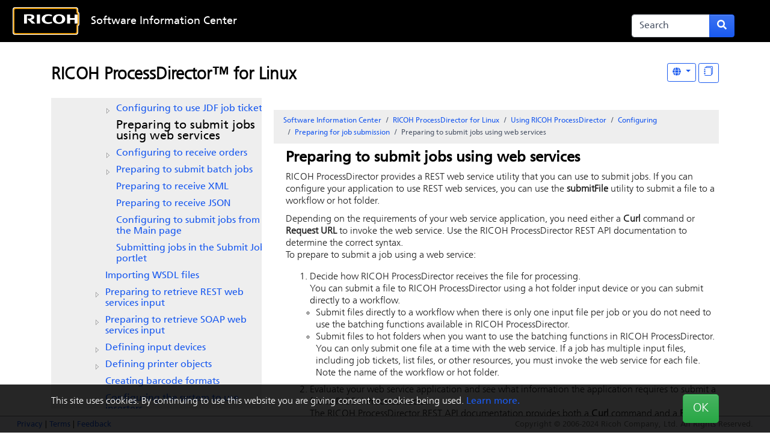

--- FILE ---
content_type: text/html;charset=UTF-8
request_url: https://help.ricohsoftware.com/swinfocenter/ricoh-processdirector/en-us/RPD_Linux_project.ditamap/$/aiw_c_PrepToSumbitWebservice
body_size: 76189
content:







<!DOCTYPE html>
<html lang="en">
<head>


   

<meta charset="UTF-8">
<meta http-equiv="X-UA-Compatible" content="IE=11">

<meta name="viewport" content="width=device-width, initial-scale=1.0, shrink-to-fit=no">
<!-- HTML5 Shim and Respond.js IE8 support of HTML5 elements and media queries -->
<!--[if lt IE 9]>
  <script src="https://oss.maxcdn.com/libs/html5shiv/3.7.0/html5shiv.js"></script>
  <script src="https://oss.maxcdn.com/libs/respond.js/1.3.0/respond.min.js"></script>
<![endif]-->

<meta name="generator" content="Titania Delivery">
<meta name="date" content="2026-01-21T10:03:29UTC">

<link rel="apple-touch-icon" sizes="180x180" href="/swinfocenter/_theme/icons/apple-touch-icon.png">
<link rel="icon" type="image/png" sizes="32x32" href="/swinfocenter/_theme/icons/favicon-32x32.png">
<link rel="icon" type="image/png" sizes="16x16" href="/swinfocenter/_theme/icons/favicon-16x16.png">
<link rel="mask-icon" href="/swinfocenter/_theme/icons/safari-pinned-tab.svg" color="#5bbad5">
<link rel="shortcut icon" href="/swinfocenter/_theme/icons/favicon.ico">
<meta name="msapplication-TileColor" content="#2b5797">
<meta name="msapplication-config" content="/swinfocenter/pages/browserconfig">
<meta name="theme-color" content="#ffffff">

<link rel="stylesheet" href="/swinfocenter/_theme/style/online/colorful.scss">

<script type="text/javascript" src="/swinfocenter/_theme/scripts/lib/bluebird/bluebird.min.js"></script>
<script type="text/javascript" src="/swinfocenter/_theme/scripts/lib/jquery-3.5.1.min.js"></script>
<script type="text/javascript" src="/swinfocenter/_theme/scripts/lib/popper.min.js"></script>
<script type="text/javascript" src="/swinfocenter/_theme/scripts/lib/bootstrap/bootstrap.bundle.min.js"></script>
<script type="text/javascript" src="/resources/scripts/harp-sdk.js"></script>
<script type="text/javascript" src="/swinfocenter/_theme/scripts/theme-common.js"></script>


<style>
styler.css
</style>
<title>Preparing to submit jobs using web services - RICOH Software Information Center</title>

<!-- Google Tag Manager -->
<script>(function(w,d,s,l,i){
	w[l]=w[l]||[];
	w[l].push({'gtm.start': new Date().getTime(),event:'gtm.js'});
	var f=d.getElementsByTagName(s)[0],
	j=d.createElement(s),dl=l!='dataLayer'?'&l='+l:'';
	j.async=true;
	j.src= 'https://www.googletagmanager.com/gtm.js?id='+i+dl;
	f.parentNode.insertBefore(j,f);
	})(window,document,'script','dataLayer','GTM-MV8KMHM');
</script>
<!-- End Google Tag Manager -->

  <script>
    window.refId = 'aiw_c_PrepToSumbitWebservice';
    window.urlRefId = 'aiw_c_PrepToSumbitWebservice';
  </script>
  <script src="/swinfocenter/_theme/scripts/viewer.js"></script>
<script type="application/javascript" src="/swinfocenter/_theme/scripts/favoritesToggle.js"></script>
<script type="application/javascript">
var STRING_NONE = "None";
</script>
<script src="/swinfocenter/_theme/scripts/lib/imageMapResizer/imageMapResizer.min.js"></script>
<script>
  $(function() {
    $('map').imageMapResize();
  });
</script>
    <script type="text/javascript" src="/swinfocenter/_theme/scripts/jstree.min.js"></script>
<script src="/swinfocenter/_theme/scripts/tripane.js"></script>

<style>
  nav.td-navbar {
    background-image: url("/swinfocenter/_theme/images/backgrounds/black.jpg");
  }
</style>

</head>

<body id="viewer" class="readerPage staticToc lang-en tripane " data-pageId="8930a21c-e750-4c4a-b774-2e113d250634">
  <!-- Google Tag Manager (noscript) -->
  <noscript><iframe src="https://www.googletagmanager.com/ns.html?id=GTM-MV8KMHM" height="0" width="0" style="display:none;visibility:hidden"></iframe></noscript>
  <!-- End Google Tag Manager (noscript) -->
  
  <!--[if lte IE 9]>
      <style>
        #oldbrowser {
          display: block;
          background-color: #222;
          color: white;
          font-size: 20px;
          padding: 40px 10%;
          position: fixed;
          bottom: 0;
          left: 0;
          width: 100%;
          z-index: 99999999;
        }

        body {
          padding-bottom: 300px;
        }
      </style>
      <div id="oldbrowser">
      <div class="oldbrowser__body">
        <p>For the best experience, please update your web browser.</p>
        <ul>
          <li><a href="https://www.google.com/chrome/" target="_blank">Google Chrome</a></li>
          <li><a href="https://www.mozilla.org/en-US/firefox/" target="_blank">Firefox</a></li>
          <li><a href="https://www.microsoft.com/en-us/windows/microsoft-edge" target="_blank">Microsoft Edge</a></li>
          <li><a href="https://www.microsoft.com/en-us/download/internet-explorer.aspx" target="_blank">Internet Explorer</a></li>
        </ul>
      </div>
      </div>
  <![endif]-->


<nav role="navbar" class="navbar td-navbar navbar-expand-lg navbar-dark bg-dark fixed-top">

<div class="container">
      <a class="navbar-brand begin-autofocus col-1 " tabindex="1" autofocus href='/swinfocenter/'>
        <img src="/swinfocenter/_theme/images/logos/Favicon White Ricoh Logo.svg" alt="Home page logo"/>
      </a>
  
  <button class="navbar-toggler d-none" type="button" data-toggle="collapse"
      data-target="#headerMenu" aria-controls="headerMenu"
      aria-expanded="false" aria-label="Toggle navigation bar">
    <span class="navbar-toggler-icon"></span>
  </button>

  <div id="headerMenu" class="collapse navbar-collapse">
    <ul class="navbar-nav col-5">
        <li class="nav-item">
      
          <a class="nav-link" tabindex="2" href="https://help.ricohsoftware.com/swinfocenter/" target="_self">Software Information Center</a>
        </li>
      <li class="d-md-none nav-item">
        <a href="#" class="nav-link tripane-toggle">Table of Contents</a>
      </li>
  <li class="nav-item dropdown d-lg-none" id="navLangDropdown">
    <a href="#" class="nav-link dropdown-toggle" tabindex="4" role="button" data-toggle="dropdown"
        data-bs-toggle="dropdown"
        aria-haspopup="true" aria-expanded="false" title="Language"
        aria-label="Language" id="langDropdownMenu"
        style="min-width:50px">
  <span class="icon " role="icon" aria-hidden="true">
<svg xmlns="http://www.w3.org/2000/svg" viewBox="0 0 496 512"><path d="M336.5 160C322 70.7 287.8 8 248 8s-74 62.7-88.5 152h177zM152 256c0 22.2 1.2 43.5 3.3 64h185.3c2.1-20.5 3.3-41.8 3.3-64s-1.2-43.5-3.3-64H155.3c-2.1 20.5-3.3 41.8-3.3 64zm324.7-96c-28.6-67.9-86.5-120.4-158-141.6 24.4 33.8 41.2 84.7 50 141.6h108zM177.2 18.4C105.8 39.6 47.8 92.1 19.3 160h108c8.7-56.9 25.5-107.8 49.9-141.6zM487.4 192H372.7c2.1 21 3.3 42.5 3.3 64s-1.2 43-3.3 64h114.6c5.5-20.5 8.6-41.8 8.6-64s-3.1-43.5-8.5-64zM120 256c0-21.5 1.2-43 3.3-64H8.6C3.2 212.5 0 233.8 0 256s3.2 43.5 8.6 64h114.6c-2-21-3.2-42.5-3.2-64zm39.5 96c14.5 89.3 48.7 152 88.5 152s74-62.7 88.5-152h-177zm159.3 141.6c71.4-21.2 129.4-73.7 158-141.6h-108c-8.8 56.9-25.6 107.8-50 141.6zM19.3 352c28.6 67.9 86.5 120.4 158 141.6-24.4-33.8-41.2-84.7-50-141.6h-108z"/></svg>
<!--
Font Awesome Free 5.1.0 by @fontawesome - https://fontawesome.com
License - https://fontawesome.com/license (Icons: CC BY 4.0, Fonts: SIL OFL 1.1, Code: MIT License)
-->  </span>
        Language
    </a>
    <div class="dropdown-menu dropdown-menu-right langDropdown" aria-labeledby="langDropdownMenu">



      

         
            <a class="dropdown-item" href="#" data-value="en">
              English
            </a>
         
            <a class="dropdown-item" href="#" data-value="ja">
              日本語 — Japanese
            </a>
         
            <a class="dropdown-item" href="#" data-value="fr">
              Français
            </a>
         
            <a class="dropdown-item" href="#" data-value="it">
              Italiano
            </a>
         
            <a class="dropdown-item" href="#" data-value="es">
              Español
            </a>
         
            <a class="dropdown-item" href="#" data-value="de">
              Deutsch
            </a>
         
            <a class="dropdown-item" href="#" data-value="pt">
              Português (Brasil)
            </a>
         
            <a class="dropdown-item" href="#" data-value="nl">
              Nederlands
            </a>
         
            <a class="dropdown-item" href="#" data-value="ko">
              한국어 — Korean
            </a>
                         
                 
                 
         
    </div>
  </li>
    </ul>


    <form class="form-inline mt-2 mt-sm-0 d-lg-none d-flex flex-row flex-nowrap col-2 align-self-end" role="search"
          action='/swinfocenter/search'>
      <div class="input-group mr-0 mr-lg-1">
        <input class="form-control td-searchbox" tabindex="4" tabtype="search"
               placeholder="Search" aria-label="Search"
               name="term" value="">
        <div class="input-group-append" >
          <button class="btn btn-primary d-inline"  tabindex="5" type="submit" title="Submit search form"
                  aria-label="Submit search form">
  <span class="icon " role="icon" aria-hidden="true">
<svg xmlns="http://www.w3.org/2000/svg" viewBox="0 0 512 512"><path d="M505 442.7L405.3 343c-4.5-4.5-10.6-7-17-7H372c27.6-35.3 44-79.7 44-128C416 93.1 322.9 0 208 0S0 93.1 0 208s93.1 208 208 208c48.3 0 92.7-16.4 128-44v16.3c0 6.4 2.5 12.5 7 17l99.7 99.7c9.4 9.4 24.6 9.4 33.9 0l28.3-28.3c9.4-9.4 9.4-24.6.1-34zM208 336c-70.7 0-128-57.2-128-128 0-70.7 57.2-128 128-128 70.7 0 128 57.2 128 128 0 70.7-57.2 128-128 128z"/></svg>
<!--
Font Awesome Free 5.1.0 by @fontawesome - https://fontawesome.com
License - https://fontawesome.com/license (Icons: CC BY 4.0, Fonts: SIL OFL 1.1, Code: MIT License)
-->  </span>
          </button>
        </div>
      </div>
    </form>
 <div class="nav-item-skip col-2"  style="text-align:center;"> 
          <a class="skip-to" tabindex="3" href="#contentMain">Skip to content</a>
        </div> 
  </div>
   
    <form class="form-inline mt-2 mt-sm-0 col-2 d-none d-lg-block col-2 align-self-end" role="search"
          action='/swinfocenter/search'>
      <div class="input-group mr-0 mr-lg-1">
        <input class="form-control td-searchbox" tabindex="4" tabtype="search"
               placeholder="Search" aria-label="Search"
               name="term" value="">
        <div class="input-group-append" >
          <button class="btn btn-primary d-inline"  tabindex="5" type="submit" title="Submit search form"
                  aria-label="Submit search form">
  <span class="icon " role="icon" aria-hidden="true">
<svg xmlns="http://www.w3.org/2000/svg" viewBox="0 0 512 512"><path d="M505 442.7L405.3 343c-4.5-4.5-10.6-7-17-7H372c27.6-35.3 44-79.7 44-128C416 93.1 322.9 0 208 0S0 93.1 0 208s93.1 208 208 208c48.3 0 92.7-16.4 128-44v16.3c0 6.4 2.5 12.5 7 17l99.7 99.7c9.4 9.4 24.6 9.4 33.9 0l28.3-28.3c9.4-9.4 9.4-24.6.1-34zM208 336c-70.7 0-128-57.2-128-128 0-70.7 57.2-128 128-128 70.7 0 128 57.2 128 128 0 70.7-57.2 128-128 128z"/></svg>
<!--
Font Awesome Free 5.1.0 by @fontawesome - https://fontawesome.com
License - https://fontawesome.com/license (Icons: CC BY 4.0, Fonts: SIL OFL 1.1, Code: MIT License)
-->  </span>
          </button>
        </div>
      </div>
    </form>
        <ul class="navbar-nav d-none d-lg-block ml-3">  
  <li class="nav-item dropdown " id="navLangDropdown">
    <a href="#" class="nav-link dropdown-toggle" tabindex="4" role="button" data-toggle="dropdown"
        data-bs-toggle="dropdown"
        aria-haspopup="true" aria-expanded="false" title="Language"
        aria-label="Language" id="langDropdownToolbar"
        style="min-width:50px">
  <span class="icon " role="icon" aria-hidden="true">
<svg xmlns="http://www.w3.org/2000/svg" viewBox="0 0 496 512"><path d="M336.5 160C322 70.7 287.8 8 248 8s-74 62.7-88.5 152h177zM152 256c0 22.2 1.2 43.5 3.3 64h185.3c2.1-20.5 3.3-41.8 3.3-64s-1.2-43.5-3.3-64H155.3c-2.1 20.5-3.3 41.8-3.3 64zm324.7-96c-28.6-67.9-86.5-120.4-158-141.6 24.4 33.8 41.2 84.7 50 141.6h108zM177.2 18.4C105.8 39.6 47.8 92.1 19.3 160h108c8.7-56.9 25.5-107.8 49.9-141.6zM487.4 192H372.7c2.1 21 3.3 42.5 3.3 64s-1.2 43-3.3 64h114.6c5.5-20.5 8.6-41.8 8.6-64s-3.1-43.5-8.5-64zM120 256c0-21.5 1.2-43 3.3-64H8.6C3.2 212.5 0 233.8 0 256s3.2 43.5 8.6 64h114.6c-2-21-3.2-42.5-3.2-64zm39.5 96c14.5 89.3 48.7 152 88.5 152s74-62.7 88.5-152h-177zm159.3 141.6c71.4-21.2 129.4-73.7 158-141.6h-108c-8.8 56.9-25.6 107.8-50 141.6zM19.3 352c28.6 67.9 86.5 120.4 158 141.6-24.4-33.8-41.2-84.7-50-141.6h-108z"/></svg>
<!--
Font Awesome Free 5.1.0 by @fontawesome - https://fontawesome.com
License - https://fontawesome.com/license (Icons: CC BY 4.0, Fonts: SIL OFL 1.1, Code: MIT License)
-->  </span>
    </a>
    <div class="dropdown-menu dropdown-menu-right langDropdown" aria-labeledby="langDropdownToolbar">



      

         
            <a class="dropdown-item" href="#" data-value="en">
              English
            </a>
         
            <a class="dropdown-item" href="#" data-value="ja">
              日本語 — Japanese
            </a>
         
            <a class="dropdown-item" href="#" data-value="fr">
              Français
            </a>
         
            <a class="dropdown-item" href="#" data-value="it">
              Italiano
            </a>
         
            <a class="dropdown-item" href="#" data-value="es">
              Español
            </a>
         
            <a class="dropdown-item" href="#" data-value="de">
              Deutsch
            </a>
         
            <a class="dropdown-item" href="#" data-value="pt">
              Português (Brasil)
            </a>
         
            <a class="dropdown-item" href="#" data-value="nl">
              Nederlands
            </a>
         
            <a class="dropdown-item" href="#" data-value="ko">
              한국어 — Korean
            </a>
                         
                 
                 
         
    </div>
  </li>
        </ul>
</div></nav>

    <div id="cookieWarning">
      <div class="container">
        <div class="d-flex d-flex-column justify-content-between">
          <div>
            This site uses cookies. By continuing to use this website you are giving consent to cookies being used.
            <!--<a href="/swinfocenter/pages/cookiepolicy">Learn more.</a>-->
            <a href="https://app-ricohsoftware.com/terms/#en/cookie-policy">Learn more.</a>
          </div>
          <div class="text-right ml-1">
  <button   class="btn btn-success  btn-lg" id="cookieWarningDismiss"  >
              OK
  </button>
          </div>
        </div>
      </div>
    </div>

<footer id="harp-portal-footer" role="contentinfo" class="navbar navbar-light bg-light fixed-bottom border-top border-primary p-1">
  <div class="container">
      <div id="fLinks"><a href="https://www.ricoh.com/privacy/">Privacy</a>  |
       <a href="https://www.ricoh.com/terms-of-use/">Terms</a>  |
       <a href="mailto:printpublication@ricoh-usa.com">Feedback</a></div>
      <img src="/swinfocenter/_theme/images/dummy1x1.png"
          data-src="/qrgen?url=https%3A%2F%2Fhelp.ricohsoftware.com%2Fswinfocenter%2Fricoh-processdirector%2Fen-us%2FRPD_Linux_project.ditamap%2F%24%2Faiw_c_PrepToSumbitWebservice&amp;size=180"
          id="qrcode"
          style="width: 180px; height: 180px;"
          alt="QR code for this page"
          title="QR code for this page">

    <noscript>
      <p class="navbar-text navbar-center text-danger font-weight-bold">
        For the best experience of this site, please enable javascript.
      </p>
    </noscript>


                                       
                                       
                                       
                  <p class="navbar-text navbar-right">
                  Copyright &copy; 2006-2024 Ricoh Company, Ltd. All Rights Reserved.
                  </p>
                                       
                                       
                                       
                                       
                                       
                           
                           
                                       
                                       
                                       
                                       
                                       
                                       
                                       
                                       
                                       
                                       
                                       
                                       
                                       
                                       
                                       
 
     
  </div>
</footer>

  <div class="container ">
    <div class="row">
      <div class="col-12">
      <div class="row">
        <div id="docTitle" class="col-12 tripane-north north">
  <div class="d-print-none d-flex flex-row viewerButtons float-right">

      <button tabindex ="6" class="td-toolbar-button normal tripane-toggle d-md-none"
          title="Table of Contents" aria-label="Table of Contents">
  <span class="icon " role="icon" aria-hidden="true">
<svg xmlns="http://www.w3.org/2000/svg" viewBox="0 0 512 512"><path d="M128 116V76c0-8.837 7.163-16 16-16h352c8.837 0 16 7.163 16 16v40c0 8.837-7.163 16-16 16H144c-8.837 0-16-7.163-16-16zm16 176h352c8.837 0 16-7.163 16-16v-40c0-8.837-7.163-16-16-16H144c-8.837 0-16 7.163-16 16v40c0 8.837 7.163 16 16 16zm0 160h352c8.837 0 16-7.163 16-16v-40c0-8.837-7.163-16-16-16H144c-8.837 0-16 7.163-16 16v40c0 8.837 7.163 16 16 16zM16 144h64c8.837 0 16-7.163 16-16V64c0-8.837-7.163-16-16-16H16C7.163 48 0 55.163 0 64v64c0 8.837 7.163 16 16 16zm0 160h64c8.837 0 16-7.163 16-16v-64c0-8.837-7.163-16-16-16H16c-8.837 0-16 7.163-16 16v64c0 8.837 7.163 16 16 16zm0 160h64c8.837 0 16-7.163 16-16v-64c0-8.837-7.163-16-16-16H16c-8.837 0-16 7.163-16 16v64c0 8.837 7.163 16 16 16z"/></svg>
<!--
Font Awesome Free 5.1.0 by @fontawesome - https://fontawesome.com
License - https://fontawesome.com/license (Icons: CC BY 4.0, Fonts: SIL OFL 1.1, Code: MIT License)
-->  </span>
      </button>




    <div style="display:none">
      65d7d561727df27d19f46efd - 5dbc7fc7f87beb0001bb4ab6
      <div style="display:none">
          <div>homepageLevel</div>
          <div>ditaMap</div>
          <div>copyright</div>
          <div>extension</div>
          <div>systemId</div>
          <div>product</div>
          <div>homepageOrder</div>
          <div>format</div>
          <div>publicationType</div>
          <div>portalVisible</div>
          <div>title</div>
          <div>locale</div>
          <div>platform</div>
          <div>rootDitaClass</div>
          <div>path</div>
          <div>filename</div>
          <div>basename</div>
          <div>rootTag</div>
          <div>lang</div>
          <div>region</div>
          <div>contentType</div>
          <div>dita</div>
          <div>publicId</div>
    </div>
    </div>
    <div class="langQuery" style="display:none;">id_md:"aiw_c_PrepToSumbitWebservice" AND product_md:"RICOH ProcessDirector for Linux"</div>

  <div  class="btn-group " role="group" >
  <div class="dropdown">
  <button   class="btn btn-outline-primary btn-sm dropdown-toggle mdToggle mdToggleLang ml-1" id="dropdown1" title="Other Languages" data-bs-toggle="dropdown" aria-haspopup="true" aria-label="Other Languages">
  <span class="icon " role="icon" aria-hidden="true">
<svg xmlns="http://www.w3.org/2000/svg" viewBox="0 0 496 512"><path d="M336.5 160C322 70.7 287.8 8 248 8s-74 62.7-88.5 152h177zM152 256c0 22.2 1.2 43.5 3.3 64h185.3c2.1-20.5 3.3-41.8 3.3-64s-1.2-43.5-3.3-64H155.3c-2.1 20.5-3.3 41.8-3.3 64zm324.7-96c-28.6-67.9-86.5-120.4-158-141.6 24.4 33.8 41.2 84.7 50 141.6h108zM177.2 18.4C105.8 39.6 47.8 92.1 19.3 160h108c8.7-56.9 25.5-107.8 49.9-141.6zM487.4 192H372.7c2.1 21 3.3 42.5 3.3 64s-1.2 43-3.3 64h114.6c5.5-20.5 8.6-41.8 8.6-64s-3.1-43.5-8.5-64zM120 256c0-21.5 1.2-43 3.3-64H8.6C3.2 212.5 0 233.8 0 256s3.2 43.5 8.6 64h114.6c-2-21-3.2-42.5-3.2-64zm39.5 96c14.5 89.3 48.7 152 88.5 152s74-62.7 88.5-152h-177zm159.3 141.6c71.4-21.2 129.4-73.7 158-141.6h-108c-8.8 56.9-25.6 107.8-50 141.6zM19.3 352c28.6 67.9 86.5 120.4 158 141.6-24.4-33.8-41.2-84.7-50-141.6h-108z"/></svg>
<!--
Font Awesome Free 5.1.0 by @fontawesome - https://fontawesome.com
License - https://fontawesome.com/license (Icons: CC BY 4.0, Fonts: SIL OFL 1.1, Code: MIT License)
-->  </span>
  </button>
    <ul class="dropdown-menu dropdown-menu-right" role="menu" aria-labelledby="dropdown1">
                <div style="display:none">/swinfocenter/ricoh-processdirector/de-DE/RPD_Linux_project.ditamap/$/aiw_c_PrepToSumbitWebservice - "aiw_c_PrepToSumbitWebservice" -"aiw_c_PrepToSumbitWebservice"</div>
                  <li><a class="dropdown-item" lang="de" href=/swinfocenter/ricoh-processdirector/de-DE/RPD_Linux_project.ditamap/$/aiw_c_PrepToSumbitWebservice>Deutsch</a></li>
                <div style="display:none">/swinfocenter/ricoh-processdirector/de-DE/RPD_Linux_project.ditamap/$/aiw_c_PrepToSumbitWebservice3 - "aiw_c_PrepToSumbitWebservice3" -"aiw_c_PrepToSumbitWebservice"</div>
                <div style="display:none">/swinfocenter/ricoh-processdirector/en-US/RPD_Linux_project.ditamap/$/aiw_c_PrepToSumbitWebservice3 - "aiw_c_PrepToSumbitWebservice3" -"aiw_c_PrepToSumbitWebservice"</div>
                <div style="display:none">/swinfocenter/ricoh-processdirector/en-US/RPD_Linux_project.ditamap/$/aiw_c_PrepToSumbitWebservice - "aiw_c_PrepToSumbitWebservice" -"aiw_c_PrepToSumbitWebservice"</div>
                  <li><a class="dropdown-item" lang="en" href=/swinfocenter/ricoh-processdirector/en-US/RPD_Linux_project.ditamap/$/aiw_c_PrepToSumbitWebservice>English</a></li>
                <div style="display:none">/swinfocenter/ricoh-processdirector/es-ES/RPD_Linux_project.ditamap/$/aiw_c_PrepToSumbitWebservice3 - "aiw_c_PrepToSumbitWebservice3" -"aiw_c_PrepToSumbitWebservice"</div>
                <div style="display:none">/swinfocenter/ricoh-processdirector/es-ES/RPD_Linux_project.ditamap/$/aiw_c_PrepToSumbitWebservice - "aiw_c_PrepToSumbitWebservice" -"aiw_c_PrepToSumbitWebservice"</div>
                  <li><a class="dropdown-item" lang="es" href=/swinfocenter/ricoh-processdirector/es-ES/RPD_Linux_project.ditamap/$/aiw_c_PrepToSumbitWebservice>Español</a></li>
                <div style="display:none">/swinfocenter/ricoh-processdirector/fr-FR/RPD_Linux_project.ditamap/$/aiw_c_PrepToSumbitWebservice3 - "aiw_c_PrepToSumbitWebservice3" -"aiw_c_PrepToSumbitWebservice"</div>
                <div style="display:none">/swinfocenter/ricoh-processdirector/fr-FR/RPD_Linux_project.ditamap/$/aiw_c_PrepToSumbitWebservice - "aiw_c_PrepToSumbitWebservice" -"aiw_c_PrepToSumbitWebservice"</div>
                  <li><a class="dropdown-item" lang="fr" href=/swinfocenter/ricoh-processdirector/fr-FR/RPD_Linux_project.ditamap/$/aiw_c_PrepToSumbitWebservice>Français</a></li>
                <div style="display:none">/swinfocenter/ricoh-processdirector/it-IT/RPD_Linux_project.ditamap/$/aiw_c_PrepToSumbitWebservice3 - "aiw_c_PrepToSumbitWebservice3" -"aiw_c_PrepToSumbitWebservice"</div>
                <div style="display:none">/swinfocenter/ricoh-processdirector/it-IT/RPD_Linux_project.ditamap/$/aiw_c_PrepToSumbitWebservice - "aiw_c_PrepToSumbitWebservice" -"aiw_c_PrepToSumbitWebservice"</div>
                  <li><a class="dropdown-item" lang="it" href=/swinfocenter/ricoh-processdirector/it-IT/RPD_Linux_project.ditamap/$/aiw_c_PrepToSumbitWebservice>Italiano</a></li>
                <div style="display:none">/swinfocenter/ricoh-processdirector/ja-JP/RPD_Linux_project.ditamap/$/aiw_c_PrepToSumbitWebservice3 - "aiw_c_PrepToSumbitWebservice3" -"aiw_c_PrepToSumbitWebservice"</div>
                <div style="display:none">/swinfocenter/ricoh-processdirector/ja-JP/RPD_Linux_project.ditamap/$/aiw_c_PrepToSumbitWebservice - "aiw_c_PrepToSumbitWebservice" -"aiw_c_PrepToSumbitWebservice"</div>
                  <li><a class="dropdown-item" lang="ja" href=/swinfocenter/ricoh-processdirector/ja-JP/RPD_Linux_project.ditamap/$/aiw_c_PrepToSumbitWebservice>日本語 — Japanese</a></li>
                <div style="display:none">/swinfocenter/ricoh-processdirector/pt-BR/RPD_Linux_project.ditamap/$/aiw_c_PrepToSumbitWebservice - "aiw_c_PrepToSumbitWebservice" -"aiw_c_PrepToSumbitWebservice"</div>
                  <li><a class="dropdown-item" lang="pt" href=/swinfocenter/ricoh-processdirector/pt-BR/RPD_Linux_project.ditamap/$/aiw_c_PrepToSumbitWebservice>Português (Brasil)</a></li>
                <div style="display:none">/swinfocenter/ricoh-processdirector/pt-BR/RPD_Linux_project.ditamap/$/aiw_c_PrepToSumbitWebservice3 - "aiw_c_PrepToSumbitWebservice3" -"aiw_c_PrepToSumbitWebservice"</div>
    </ul>
  </div>
  </div>
     
 
     

  <button   class="btn btn-outline-primary btn-sm ml-1 superTopicButton"  title="Display &quot;In This Section&quot; as topics" aria-label="Display &quot;In This Section&quot; as topics">
        <div class="d-none hideSuper">Display "In This Section" as links</div>
        <div class="d-none showSuper">Display "In This Section" as topics</div>
        <svg xmlns="http://www.w3.org/2000/svg" width="16" height="16" fill="currentColor" class="bi bi-journals" viewBox="0 0 16 16">
          <path d="M5 0h8a2 2 0 0 1 2 2v10a2 2 0 0 1-2 2 2 2 0 0 1-2 2H3a2 2 0 0 1-2-2h1a1 1 0 0 0 1 1h8a1 1 0 0 0 1-1V4a1 1 0 0 0-1-1H3a1 1 0 0 0-1 1H1a2 2 0 0 1 2-2h8a2 2 0 0 1 2 2v9a1 1 0 0 0 1-1V2a1 1 0 0 0-1-1H5a1 1 0 0 0-1 1H3a2 2 0 0 1 2-2"/>
          <path d="M1 6v-.5a.5.5 0 0 1 1 0V6h.5a.5.5 0 0 1 0 1h-2a.5.5 0 0 1 0-1zm0 3v-.5a.5.5 0 0 1 1 0V9h.5a.5.5 0 0 1 0 1h-2a.5.5 0 0 1 0-1zm0 2.5v.5H.5a.5.5 0 0 0 0 1h2a.5.5 0 0 0 0-1H2v-.5a.5.5 0 0 0-1 0"/>
        </svg>
  </button>
    <div class="superTopicsLoading d-none">Please wait while we load your topics...</div>
    <div class="superTopicsLoaded d-none">All topics loaded.</div>

  </div>
        <h3 class="mt-1">
          <a class="context-title" tabindex="6" href="/swinfocenter/ricoh-processdirector/en-US/RPD_Linux_project.ditamap">
            RICOH ProcessDirector™ for Linux
          </a>
        </h3>
        </div>
      </div>

    <div class="row">
        <div id="readertoc" class="col-md-4 col-12 d-none d-md-block tripane-west west">
          <div class="d-none d-sm-block tripane-west-start"></div>
      <noscript>
        <style>
          #tocPortal > * {
            display: block;
          }
        </style>
      </noscript>
      <nav id="tocPortal" role="navigation">
<ul xmlns:puckdita="http://www.titaniasoftware.com/namespace/puck-saxfilter-dita" id="toc">
   <li class="topicref tocentry"><span class="gen-number topic">1</span> <a href="/swinfocenter/ricoh-processdirector/en-US/RPD_Linux_project.ditamap/$/welcome_rpd_linux" data-refids=" welcome_rpd_linux">RICOH ProcessDirector for Linux</a><ul class="toclevel">
         <li class="topicref tocentry"><span class="gen-number topic">1.1</span> <a href="/swinfocenter/ricoh-processdirector/en-US/RPD_Linux_project.ditamap/$/aiw_secupdatehistory" data-refids=" aiw_secupdatehistory">Security updates</a><ul class="toclevel">
               <li class="topicref tocentry"><span class="gen-number topic">1.1.1</span> <a href="/swinfocenter/ricoh-processdirector/en-US/RPD_Linux_project.ditamap/$/aiw_installpatch_126" data-refids=" aiw_installpatch_126">Installing the January 2026 patch package</a></li>
            </ul>
         </li>
         <li class="topicref topichead tocentry"><span class="gen-number topic">1.2</span> <a href="/swinfocenter/ricoh-processdirector/en-US/RPD_Linux_project.ditamap/$/topichead" data-refids=" topichead">Planning and Installing RICOH ProcessDirector</a><ul class="toclevel">
               <li class="topicref tocentry"><span class="gen-number topic">1.2.1</span> <a href="/swinfocenter/ricoh-processdirector/en-US/RPD_Linux_project.ditamap/$/aiwi0_intro" data-refids=" aiwi0_intro">Introduction</a><ul class="toclevel">
                     <li class="topicref tocentry"><span class="gen-number topic">1.2.1.1</span> <a href="/swinfocenter/ricoh-processdirector/en-US/RPD_Linux_project.ditamap/$/aiwi0_important" data-refids=" aiwi0_important">Important</a></li>
                     <li class="topicref tocentry"><span class="gen-number topic">1.2.1.2</span> <a href="/swinfocenter/ricoh-processdirector/en-US/RPD_Linux_project.ditamap/$/aiwi0_cautions" data-refids=" aiwi0_cautions">Cautions regarding this guide</a></li>
                     <li class="topicref tocentry"><span class="gen-number topic">1.2.1.3</span> <a href="/swinfocenter/ricoh-processdirector/en-US/RPD_Linux_project.ditamap/$/aiwi0_guides" data-refids=" aiwi0_guides">Publications for this product</a></li>
                     <li class="topicref tocentry"><span class="gen-number topic">1.2.1.4</span> <a href="/swinfocenter/ricoh-processdirector/en-US/RPD_Linux_project.ditamap/$/aiwi0_howtoread" data-refids=" aiwi0_howtoread">How to read the documentation</a><ul class="toclevel">
                           <li class="topicref tocentry"><span class="gen-number topic">1.2.1.4.1</span> <a href="/swinfocenter/ricoh-processdirector/en-US/RPD_Linux_project.ditamap/$/aiwi0_beforeusing" data-refids=" aiwi0_beforeusing">Before using <span class="ph">RICOH ProcessDirector</span>
                                 
                                 </a></li>
                           <li class="topicref tocentry"><span class="gen-number topic">1.2.1.4.2</span> <a href="/swinfocenter/ricoh-processdirector/en-US/RPD_Linux_project.ditamap/$/aiwi0_howtousemanuals" data-refids=" aiwi0_howtousemanuals">How to use the manuals</a></li>
                        </ul>
                     </li>
                     <li class="topicref tocentry"><span class="gen-number topic">1.2.1.5</span> <a href="/swinfocenter/ricoh-processdirector/en-US/RPD_Linux_project.ditamap/$/aiwi0_relatedinformation" data-refids=" aiwi0_relatedinformation">Related information</a></li>
                     <li class="topicref tocentry"><span class="gen-number topic">1.2.1.6</span> <a href="/swinfocenter/ricoh-processdirector/en-US/RPD_Linux_project.ditamap/$/aiwi0_booksymbols" data-refids=" aiwi0_booksymbols">Symbols</a></li>
                     <li class="topicref tocentry"><span class="gen-number topic">1.2.1.7</span> <a href="/swinfocenter/ricoh-processdirector/en-US/RPD_Linux_project.ditamap/$/aiwi0_abbrev" data-refids=" aiwi0_abbrev">Abbreviations</a></li>
                     <li class="topicref tocentry"><span class="gen-number topic">1.2.1.8</span> <a href="/swinfocenter/ricoh-processdirector/en-US/RPD_Linux_project.ditamap/$/aiwi0_tm" data-refids=" aiwi0_tm">Trademarks</a></li>
                     <li class="topicref tocentry"><span class="gen-number topic">1.2.1.9</span> <a href="/swinfocenter/ricoh-processdirector/en-US/RPD_Linux_project.ditamap/$/aiwi_whatsnew" data-refids=" aiwi_whatsnew">New in this release</a></li>
                  </ul>
               </li>
               <li class="topicref tocentry"><span class="gen-number topic">1.2.2</span> <a href="/swinfocenter/ricoh-processdirector/en-US/RPD_Linux_project.ditamap/$/aiwi0_overview" data-refids=" aiwi0_overview">Overview</a><ul class="toclevel">
                     <li class="topicref tocentry"><span class="gen-number topic">1.2.2.1</span> <a href="/swinfocenter/ricoh-processdirector/en-US/RPD_Linux_project.ditamap/$/aiwi0_comps" data-refids=" aiwi0_comps">Components</a><ul class="toclevel">
                           <li class="topicref tocentry"><span class="gen-number topic">1.2.2.1.1</span> <a href="/swinfocenter/ricoh-processdirector/en-US/RPD_Linux_project.ditamap/$/aiwi0_basefeatures" data-refids=" aiwi0_basefeatures">Features</a><ul class="toclevel">
                                 <li class="topicref tocentry"><span class="gen-number topic">1.2.2.1.1.1</span> <a href="/swinfocenter/ricoh-processdirector/en-US/RPD_Linux_project.ditamap/$/aiwi0_enhancefeat" data-refids=" aiwi0_enhancefeat">No-charge product enhancement features</a></li>
                                 <li class="topicref tocentry"><span class="gen-number topic">1.2.2.1.1.2</span> <a href="/swinfocenter/ricoh-processdirector/en-US/RPD_Linux_project.ditamap/$/aiwi0_afpfeat" data-refids=" aiwi0_afpfeat">AFP datastream support</a></li>
                                 <li class="topicref tocentry"><span class="gen-number topic">1.2.2.1.1.3</span> <a href="/swinfocenter/ricoh-processdirector/en-US/RPD_Linux_project.ditamap/$/aiwi0_integratefeat" data-refids=" aiwi0_integratefeat">Integration features</a></li>
                                 <li class="topicref tocentry"><span class="gen-number topic">1.2.2.1.1.4</span> <a href="/swinfocenter/ricoh-processdirector/en-US/RPD_Linux_project.ditamap/$/aiw_c_over_docprocfeat" data-refids=" aiw_c_over_docprocfeat">Document processing features</a></li>
                                 <li class="topicref tocentry"><span class="gen-number topic">1.2.2.1.1.5</span> <a href="/swinfocenter/ricoh-processdirector/en-US/RPD_Linux_project.ditamap/$/aiwi0_transformfeat" data-refids=" aiwi0_transformfeat">Datastream transforms</a></li>
                                 <li class="topicref tocentry"><span class="gen-number topic">1.2.2.1.1.6</span> <a href="/swinfocenter/ricoh-processdirector/en-US/RPD_Linux_project.ditamap/$/aiwi0_advwffeat" data-refids=" aiwi0_advwffeat">Advanced workflow features</a></li>
                              </ul>
                           </li>
                           <li class="topicref tocentry"><span class="gen-number topic">1.2.2.1.2</span> <a href="/swinfocenter/ricoh-processdirector/en-US/RPD_Linux_project.ditamap/$/aiwsecondaryservers" data-refids=" aiwsecondaryservers">Secondary servers</a></li>
                           <li class="topicref tocentry" data-rev="2011b"><span class="gen-number topic">1.2.2.1.3</span> <a href="/swinfocenter/ricoh-processdirector/en-US/RPD_Linux_project.ditamap/$/aiw0appservrq" data-refids=" aiw0appservrq">Application server</a></li>
                        </ul>
                     </li>
                     <li class="topicref tocentry"><span class="gen-number topic">1.2.2.2</span> <a href="/swinfocenter/ricoh-processdirector/en-US/RPD_Linux_project.ditamap/$/aiwi0_compat" data-refids=" aiwi0_compat">Compatible products</a></li>
                     <li class="topicref tocentry"><span class="gen-number topic">1.2.2.3</span> <a href="/swinfocenter/ricoh-processdirector/en-US/RPD_Linux_project.ditamap/$/aiwi0_hdwconfig" data-refids=" aiwi0_hdwconfig">System configurations</a></li>
                  </ul>
               </li>
               <li class="topicref tocentry"><span class="gen-number topic">1.2.3</span> <a href="/swinfocenter/ricoh-processdirector/en-US/RPD_Linux_project.ditamap/$/aiwi0_planning" data-refids=" aiwi0_planning">Planning for installation</a><ul class="toclevel">
                     <li class="topicref tocentry"><span class="gen-number topic">1.2.3.1</span> <a href="/swinfocenter/ricoh-processdirector/en-US/RPD_Linux_project.ditamap/$/aiwi0_chklist_plan" data-refids=" aiwi0_chklist_plan">Task checklist</a></li>
                     <li class="topicref tocentry"><span class="gen-number topic">1.2.3.2</span> <a href="/swinfocenter/ricoh-processdirector/en-US/RPD_Linux_project.ditamap/$/aiwi0_hrdreq" data-refids=" aiwi0_hrdreq">Hardware requirements</a><ul class="toclevel">
                           <li class="topicref tocentry"><span class="gen-number topic">1.2.3.2.1</span> <a href="/swinfocenter/ricoh-processdirector/en-US/RPD_Linux_project.ditamap/$/aiwi0_primserv" data-refids=" aiwi0_primserv">Primary computer</a></li>
                           <li class="topicref tocentry"><span class="gen-number topic">1.2.3.2.2</span> <a href="/swinfocenter/ricoh-processdirector/en-US/RPD_Linux_project.ditamap/$/aiwi0_secservrq" data-refids=" aiwi0_secservrq">Secondary computers</a></li>
                           <li class="topicref tocentry"><span class="gen-number topic">1.2.3.2.3</span> <a href="/swinfocenter/ricoh-processdirector/en-US/RPD_Linux_project.ditamap/$/aiwi0_appservreq" data-refids=" aiwi0_appservreq">Application server computers</a></li>
                           <li class="topicref tocentry"><span class="gen-number topic">1.2.3.2.4</span> <a href="/swinfocenter/ricoh-processdirector/en-US/RPD_Linux_project.ditamap/$/aiwi0_addlhwreq" data-refids=" aiwi0_addlhwreq">Other hardware requirements</a></li>
                           <li class="topicref tocentry"><span class="gen-number topic">1.2.3.2.5</span> <a href="/swinfocenter/ricoh-processdirector/en-US/RPD_Linux_project.ditamap/$/aiw_r_ricohpdfprinters" data-refids=" aiw_r_ricohpdfprinters">Supported RICOH printers</a></li>
                        </ul>
                     </li>
                     <li class="topicref tocentry"><span class="gen-number topic">1.2.3.3</span> <a href="/swinfocenter/ricoh-processdirector/en-US/RPD_Linux_project.ditamap/$/aiwi0_fsconsid" data-refids=" aiwi0_fsconsid">Planning for file systems</a><ul class="toclevel">
                           <li class="topicref tocentry"><span class="gen-number topic">1.2.3.3.1</span> <a href="/swinfocenter/ricoh-processdirector/en-US/RPD_Linux_project.ditamap/$/aiw01_primTables" data-refids=" aiw01_primTables">File systems for the primary computer</a></li>
                           <li class="topicref tocentry"><span class="gen-number topic">1.2.3.3.2</span> <a href="/swinfocenter/ricoh-processdirector/en-US/RPD_Linux_project.ditamap/$/aiw01_linsecTables" data-refids=" aiw01_linsecTables">File systems for Linux Secondary Server features</a></li>
                        </ul>
                     </li>
                     <li class="topicref tocentry"><span class="gen-number topic">1.2.3.4</span> <a href="/swinfocenter/ricoh-processdirector/en-US/RPD_Linux_project.ditamap/$/aiwi0_createusers" data-refids=" aiwi0_createusers">Creating system groups and users</a></li>
                     <li class="topicref tocentry"><span class="gen-number topic">1.2.3.5</span> <a href="/swinfocenter/ricoh-processdirector/en-US/RPD_Linux_project.ditamap/$/aiws_sslsupport" data-refids=" aiws_sslsupport">Secure Sockets Layer and Transport Layer Security support</a></li>
                     <li class="topicref tocentry"><span class="gen-number topic">1.2.3.6</span> <a href="/swinfocenter/ricoh-processdirector/en-US/RPD_Linux_project.ditamap/$/aiw_PIG_cloud" data-refids=" aiw_PIG_cloud">Considerations for virtual and cloud environments</a></li>
                     <li class="topicref tocentry"><span class="gen-number topic">1.2.3.7</span> <a href="/swinfocenter/ricoh-processdirector/en-US/RPD_Linux_project.ditamap/$/aiwi0_sfwreq" data-refids=" aiwi0_sfwreq">Installing required software</a><ul class="toclevel">
                           <li class="topicref tocentry"><span class="gen-number topic">1.2.3.7.1</span> <a href="/swinfocenter/ricoh-processdirector/en-US/RPD_Linux_project.ditamap/$/aiwi0_instopsys" data-refids=" aiwi0_instopsys">Installing an operating system</a><ul class="toclevel">
                                 <li class="topicref tocentry"><span class="gen-number topic">1.2.3.7.1.1</span> <a href="/swinfocenter/ricoh-processdirector/en-US/RPD_Linux_project.ditamap/$/aiwi0_instsles10" data-refids=" aiwi0_instsles10">Installing the SLES operating system</a></li>
                                 <li class="topicref tocentry"><span class="gen-number topic">1.2.3.7.1.2</span> <a href="/swinfocenter/ricoh-processdirector/en-US/RPD_Linux_project.ditamap/$/aiwi0_instredhat54" data-refids=" aiwi0_instredhat54">Installing a Red Hat-derived operating system</a></li>
                                 <li class="topicref tocentry"><span class="gen-number topic">1.2.3.7.1.3</span> <a href="/swinfocenter/ricoh-processdirector/en-US/RPD_Linux_project.ditamap/$/aiwi0_installwinosseq" data-refids=" aiwi0_installwinosseq">Installing a Windows Operating System</a></li>
                              </ul>
                           </li>
                           <li class="topicref tocentry"><span class="gen-number topic">1.2.3.7.2</span> <a href="/swinfocenter/ricoh-processdirector/en-US/RPD_Linux_project.ditamap/$/aiwi0_settingnetwork" data-refids=" aiwi0_settingnetwork">Setting up networking configuration</a></li>
                           <li class="topicref tocentry"><span class="gen-number topic">1.2.3.7.3</span> <a href="/swinfocenter/ricoh-processdirector/en-US/RPD_Linux_project.ditamap/$/aiwi0_instpostgresql" data-refids=" aiwi0_instpostgresql">Installing PostgreSQL</a><ul class="toclevel">
                                 <li class="topicref tocentry"><span class="gen-number topic">1.2.3.7.3.1</span> <a href="/swinfocenter/ricoh-processdirector/en-US/RPD_Linux_project.ditamap/$/aiwi0_instpostgresql_rpd" data-refids=" aiwi0_instpostgresql_rpd">Installing the <span class="ph">RICOH ProcessDirector</span>
                                       version of PostgreSQL</a></li>
                                 <li class="topicref tocentry"><span class="gen-number topic">1.2.3.7.3.2</span> <a href="/swinfocenter/ricoh-processdirector/en-US/RPD_Linux_project.ditamap/$/aiwi0_postgresql_database" data-refids=" aiwi0_postgresql_database">Configuring your own PostgreSQL database</a></li>
                              </ul>
                           </li>
                           <li class="topicref tocentry"><span class="gen-number topic">1.2.3.7.4</span> <a href="/swinfocenter/ricoh-processdirector/en-US/RPD_Linux_project.ditamap/$/aiwi0_instdb2" data-refids=" aiwi0_instdb2">Installing DB2</a><ul class="toclevel">
                                 <li class="topicref tocentry"><span class="gen-number topic">1.2.3.7.4.1</span> <a href="/swinfocenter/ricoh-processdirector/en-US/RPD_Linux_project.ditamap/$/aiwi0_instdb2ippd" data-refids=" aiwi0_instdb2ippd">Installing the <span class="ph">RICOH ProcessDirector</span>
                                       version of DB2</a></li>
                                 <li class="topicref tocentry"><span class="gen-number topic">1.2.3.7.4.2</span> <a href="/swinfocenter/ricoh-processdirector/en-US/RPD_Linux_project.ditamap/$/aiwi0_instdb2ext" data-refids=" aiwi0_instdb2ext">Installing your own copy of DB2 on the primary computer</a></li>
                                 <li class="topicref tocentry"><span class="gen-number topic">1.2.3.7.4.3</span> <a href="/swinfocenter/ricoh-processdirector/en-US/RPD_Linux_project.ditamap/$/aiwi0_instdb2remote" data-refids=" aiwi0_instdb2remote">Installing and configuring your own copy of DB2 on a different computer</a></li>
                              </ul>
                           </li>
                           <li class="topicref tocentry"><span class="gen-number topic">1.2.3.7.5</span> <a href="/swinfocenter/ricoh-processdirector/en-US/RPD_Linux_project.ditamap/$/aiwi0_usrintface" data-refids=" aiwi0_usrintface">Installing a web browser</a><ul class="toclevel">
                                 <li class="topicref tocentry"><span class="gen-number topic">1.2.3.7.5.1</span> <a href="/swinfocenter/ricoh-processdirector/en-US/RPD_Linux_project.ditamap/$/aiw00s14-chrome" data-refids=" aiw00s14-chrome">Configuring Google Chrome</a></li>
                                 <li class="topicref tocentry"><span class="gen-number topic">1.2.3.7.5.2</span> <a href="/swinfocenter/ricoh-processdirector/en-US/RPD_Linux_project.ditamap/$/aiw00s14-fox" data-refids=" aiw00s14-fox">Configuring Mozilla Firefox</a></li>
                              </ul>
                           </li>
                        </ul>
                     </li>
                     <li class="topicref tocentry"><span class="gen-number topic">1.2.3.8</span> <a href="/swinfocenter/ricoh-processdirector/en-US/RPD_Linux_project.ditamap/$/aiwi0_prereqchecker" data-refids=" aiwi0_prereqchecker">Running the prerequisite checker </a></li>
                     <li class="topicref tocentry"><span class="gen-number topic">1.2.3.9</span> <a href="/swinfocenter/ricoh-processdirector/en-US/RPD_Linux_project.ditamap/$/aiwi0_sfwopt" data-refids=" aiwi0_sfwopt">Planning for optional software</a><ul class="toclevel">
                           <li class="topicref tocentry"><span class="gen-number topic">1.2.3.9.1</span> <a href="/swinfocenter/ricoh-processdirector/en-US/RPD_Linux_project.ditamap/$/aiwi0_jobsub" data-refids=" aiwi0_jobsub">Job submission</a></li>
                           <li class="topicref tocentry"><span class="gen-number topic">1.2.3.9.2</span> <a href="/swinfocenter/ricoh-processdirector/en-US/RPD_Linux_project.ditamap/$/aiwi0_datatran" data-refids=" aiwi0_datatran">Data transforms</a><ul class="toclevel">
                                 <li class="topicref tocentry"><span class="gen-number topic">1.2.3.9.2.1</span> <a href="/swinfocenter/ricoh-processdirector/en-US/RPD_Linux_project.ditamap/$/aiw0_Prep.Inst.TF" data-refids=" aiw0_Prep.Inst.TF">Preparing to install <span class="ph">RICOH Transform features</span>
                                       
                                       </a></li>
                              </ul>
                           </li>
                           <li class="topicref tocentry"><span class="gen-number topic">1.2.3.9.3</span> <a href="/swinfocenter/ricoh-processdirector/en-US/RPD_Linux_project.ditamap/$/aiw00r8" data-refids=" aiw00r8">Supplied fonts</a></li>
                        </ul>
                     </li>
                  </ul>
               </li>
               <li class="topicref tocentry"><span class="gen-number topic">1.2.4</span> <a href="/swinfocenter/ricoh-processdirector/en-US/RPD_Linux_project.ditamap/$/aiwi0_upgrading" data-refids=" aiwi0_upgrading">Upgrading</a><ul class="toclevel">
                     <li class="topicref tocentry"><span class="gen-number topic">1.2.4.1</span> <a href="/swinfocenter/ricoh-processdirector/en-US/RPD_Linux_project.ditamap/$/aiwupgradesamecomp" data-refids=" aiwupgradesamecomp">Upgrading on the same computer</a></li>
                     <li class="topicref tocentry"><span class="gen-number topic">1.2.4.2</span> <a href="/swinfocenter/ricoh-processdirector/en-US/RPD_Linux_project.ditamap/$/aiwupgradediffcomp" data-refids=" aiwupgradediffcomp">Upgrading on a different computer with Migration Assistant</a><ul class="toclevel">
                           <li class="topicref tocentry"><span class="gen-number topic">1.2.4.2.1</span> <a href="/swinfocenter/ricoh-processdirector/en-US/RPD_Linux_project.ditamap/$/aiwi0_reports_migration_consids" data-refids=" aiwi0_reports_migration_consids">Planning for Reports database migration</a></li>
                           <li class="topicref tocentry"><span class="gen-number topic">1.2.4.2.2</span> <a href="/swinfocenter/ricoh-processdirector/en-US/RPD_Linux_project.ditamap/$/aiw_prepformigasst" data-refids=" aiw_prepformigasst">Preparing to use the Migration Assistant</a></li>
                           <li class="topicref tocentry"><span class="gen-number topic">1.2.4.2.3</span> <a href="/swinfocenter/ricoh-processdirector/en-US/RPD_Linux_project.ditamap/$/aiwrunmigration" data-refids=" aiwrunmigration">Running the Migration Assistant</a><ul class="toclevel">
                                 <li class="topicref tocentry"><span class="gen-number topic">1.2.4.2.3.1</span> <a href="/swinfocenter/ricoh-processdirector/en-US/RPD_Linux_project.ditamap/$/aiw_migrationtrouble" data-refids=" aiw_migrationtrouble">Resolving connection issues</a></li>
                              </ul>
                           </li>
                        </ul>
                     </li>
                     <li class="topicref tocentry"><span class="gen-number topic">1.2.4.3</span> <a href="/swinfocenter/ricoh-processdirector/en-US/RPD_Linux_project.ditamap/$/aiwi0_upgrade_complete" data-refids=" aiwi0_upgrade_complete">Completing the upgrade process</a></li>
                     <li class="topicref tocentry"><span class="gen-number topic">1.2.4.4</span> <a href="/swinfocenter/ricoh-processdirector/en-US/RPD_Linux_project.ditamap/$/aiwi0_backupippd" data-refids=" aiwi0_backupippd">Backing up data</a></li>
                     <li class="topicref tocentry"><span class="gen-number topic">1.2.4.5</span> <a href="/swinfocenter/ricoh-processdirector/en-US/RPD_Linux_project.ditamap/$/ppfrsample_t_ExportMediaZip" data-refids=" ppfrsample_t_ExportMediaZip">Exporting media with electronic forms</a></li>
                     <li class="topicref tocentry"><span class="gen-number topic">1.2.4.6</span> <a href="/swinfocenter/ricoh-processdirector/en-US/RPD_Linux_project.ditamap/$/aiwi0_upgrademfconfig" data-refids=" aiwi0_upgrademfconfig">Upgrading a manual failover environment</a></li>
                     <li class="topicref tocentry"><span class="gen-number topic">1.2.4.7</span> <a href="/swinfocenter/ricoh-processdirector/en-US/RPD_Linux_project.ditamap/$/aiw_upgradepostgresql" data-refids=" aiw_upgradepostgresql">Upgrading the PostgreSQL database</a></li>
                     <li class="topicref tocentry"><span class="gen-number topic">1.2.4.8</span> <a href="/swinfocenter/ricoh-processdirector/en-US/RPD_Linux_project.ditamap/$/aiw_t_upgradedb2" data-refids=" aiw_t_upgradedb2">Upgrading the DB2 database</a></li>
                     <li class="topicref tocentry"><span class="gen-number topic">1.2.4.9</span> <a href="/swinfocenter/ricoh-processdirector/en-US/RPD_Linux_project.ditamap/$/aiw_db2toPostgres" data-refids=" aiw_db2toPostgres">Migrating data from DB2 to PostgreSQL</a><ul class="toclevel">
                           <li class="topicref tocentry"><span class="gen-number topic">1.2.4.9.1</span> <a href="/swinfocenter/ricoh-processdirector/en-US/RPD_Linux_project.ditamap/$/aiw_troubledb2toposgres" data-refids=" aiw_troubledb2toposgres">Troubleshooting data migration errors</a></li>
                        </ul>
                     </li>
                  </ul>
               </li>
               <li class="topicref tocentry"><span class="gen-number topic">1.2.5</span> <a href="/swinfocenter/ricoh-processdirector/en-US/RPD_Linux_project.ditamap/$/aiwi0_install" data-refids=" aiwi0_install">Installing</a><ul class="toclevel">
                     <li class="topicref tocentry"><span class="gen-number topic">1.2.5.1</span> <a href="/swinfocenter/ricoh-processdirector/en-US/RPD_Linux_project.ditamap/$/aiwi0_chklist-install" data-refids=" aiwi0_chklist-install">Task checklist</a></li>
                     <li class="topicref tocentry"><span class="gen-number topic">1.2.5.2</span> <a href="/swinfocenter/ricoh-processdirector/en-US/RPD_Linux_project.ditamap/$/aiwi0_prepbaseserver" data-refids=" aiwi0_prepbaseserver">Preparing the primary computer for installation</a></li>
                     <li class="topicref tocentry" data-rev="2012a"><span class="gen-number topic">1.2.5.3</span> <a href="/swinfocenter/ricoh-processdirector/en-US/RPD_Linux_project.ditamap/$/aiwi0_download" data-refids=" aiwi0_download">Downloading installation files</a></li>
                     <li class="topicref tocentry"><span class="gen-number topic">1.2.5.4</span> <a href="/swinfocenter/ricoh-processdirector/en-US/RPD_Linux_project.ditamap/$/aiw_t_MountISOLinux" data-refids=" aiw_t_MountISOLinux">Mounting an ISO file</a></li>
                     <li class="topicref tocentry" data-rev="d1"><span class="gen-number topic">1.2.5.5</span> <a href="/swinfocenter/ricoh-processdirector/en-US/RPD_Linux_project.ditamap/$/aiwi0_networkinst" data-refids=" aiwi0_networkinst">Installing from a remote directory</a></li>
                     <li class="topicref tocentry"><span class="gen-number topic">1.2.5.6</span> <a href="/swinfocenter/ricoh-processdirector/en-US/RPD_Linux_project.ditamap/$/aiwi0_instprim" data-refids=" aiwi0_instprim">Installing the base product</a></li>
                     <li class="topicref tocentry"><span class="gen-number topic">1.2.5.7</span> <a href="/swinfocenter/ricoh-processdirector/en-US/RPD_Linux_project.ditamap/$/aiwi0_installerr" data-refids=" aiwi0_installerr">Troubleshooting installation errors</a></li>
                     <li class="topicref tocentry"><span class="gen-number topic">1.2.5.8</span> <a href="/swinfocenter/ricoh-processdirector/en-US/RPD_Linux_project.ditamap/$/aiw_manfailover" data-refids=" aiw_manfailover">Installing a manual failover environment</a></li>
                     <li class="topicref tocentry"><span class="gen-number topic">1.2.5.9</span> <a href="/swinfocenter/ricoh-processdirector/en-US/RPD_Linux_project.ditamap/$/aiw_manfailover_troubleshooting" data-refids=" aiw_manfailover_troubleshooting">Troubleshooting manual failover environment installation errors</a></li>
                  </ul>
               </li>
               <li class="topicref tocentry"><span class="gen-number topic">1.2.6</span> <a href="/swinfocenter/ricoh-processdirector/en-US/RPD_Linux_project.ditamap/$/aiwi0_instsec" data-refids=" aiwi0_instsec">Setting up application and secondary servers</a><ul class="toclevel">
                     <li class="topicref tocentry"><span class="gen-number topic">1.2.6.1</span> <a href="/swinfocenter/ricoh-processdirector/en-US/RPD_Linux_project.ditamap/$/aiwi0_chklist_servers" data-refids=" aiwi0_chklist_servers">Task checklist</a></li>
                     <li class="topicref tocentry"><span class="gen-number topic">1.2.6.2</span> <a href="/swinfocenter/ricoh-processdirector/en-US/RPD_Linux_project.ditamap/$/aiwi0_prepprimary_lin" data-refids=" aiwi0_prepprimary_lin">Preparing the primary computer</a><ul class="toclevel">
                           <li class="topicref tocentry"><span class="gen-number topic">1.2.6.2.1</span> <a href="/swinfocenter/ricoh-processdirector/en-US/RPD_Linux_project.ditamap/$/aiw_c_configureNFS" data-refids=" aiw_c_configureNFS">Configuring the primary server to use NFS</a></li>
                           <li class="topicref tocentry"><span class="gen-number topic">1.2.6.2.2</span> <a href="/swinfocenter/ricoh-processdirector/en-US/RPD_Linux_project.ditamap/$/aiw_c_defining" data-refids=" aiw_c_defining">Defining application and remote secondary servers</a></li>
                        </ul>
                     </li>
                     <li class="topicref tocentry"><span class="gen-number topic">1.2.6.3</span> <a href="/swinfocenter/ricoh-processdirector/en-US/RPD_Linux_project.ditamap/$/aiwi0_instlinux" data-refids=" aiwi0_instlinux">Installing the Secondary Server feature</a></li>
                     <li class="topicref tocentry"><span class="gen-number topic">1.2.6.4</span> <a href="/swinfocenter/ricoh-processdirector/en-US/RPD_Linux_project.ditamap/$/aiw_prep_winappserver" data-refids=" aiw_prep_winappserver">Preparing a Windows application server</a><ul class="toclevel">
                           <li class="topicref tocentry" data-rev="Version32"><span class="gen-number topic">1.2.6.4.1</span> <a href="/swinfocenter/ricoh-processdirector/en-US/RPD_Linux_project.ditamap/$/aiw_c_configuresamba" data-refids=" aiw_c_configuresamba">Connecting to the primary computer using Samba</a></li>
                           <li class="topicref tocentry" data-rev="Version32"><span class="gen-number topic">1.2.6.4.2</span> <a href="/swinfocenter/ricoh-processdirector/en-US/RPD_Linux_project.ditamap/$/aiw_c_nfsappserver" data-refids=" aiw_c_nfsappserver">Connecting to the primary computer using NFS</a></li>
                        </ul>
                     </li>
                     <li class="topicref tocentry"><span class="gen-number topic">1.2.6.5</span> <a href="/swinfocenter/ricoh-processdirector/en-US/RPD_Linux_project.ditamap/$/aiwi0_taskinstallippdwin" data-refids=" aiwi0_taskinstallippdwin">Installing application servers on Windows computers</a></li>
                     <li class="topicref tocentry"><span class="gen-number topic">1.2.6.6</span> <a href="/swinfocenter/ricoh-processdirector/en-US/RPD_Linux_project.ditamap/$/aiw_c_appserverasservice" data-refids=" aiw_c_appserverasservice">Configuring an application server to run as a service</a></li>
                  </ul>
               </li>
               <li class="topicref tocentry"><span class="gen-number topic">1.2.7</span> <a href="/swinfocenter/ricoh-processdirector/en-US/RPD_Linux_project.ditamap/$/aiwi0_confpd" data-refids=" aiwi0_confpd">Completing post-installation tasks</a><ul class="toclevel">
                     <li class="topicref tocentry"><span class="gen-number topic">1.2.7.1</span> <a href="/swinfocenter/ricoh-processdirector/en-US/RPD_Linux_project.ditamap/$/aiwi0_chklist-postinstall" data-refids=" aiwi0_chklist-postinstall">Task checklist</a></li>
                     <li class="topicref tocentry"><span class="gen-number topic">1.2.7.2</span> <a href="/swinfocenter/ricoh-processdirector/en-US/RPD_Linux_project.ditamap/$/aiw00s_fapolicyd" data-refids=" aiw00s_fapolicyd">Creating directory lists and rules for fapolicyd</a></li>
                     <li class="topicref tocentry"><span class="gen-number topic">1.2.7.3</span> <a href="/swinfocenter/ricoh-processdirector/en-US/RPD_Linux_project.ditamap/$/aiw_Config2Use.IPv6" data-refids=" aiw_Config2Use.IPv6">Configuring to use IPv6 addresses</a></li>
                     <li class="topicref tocentry"><span class="gen-number topic">1.2.7.4</span> <a href="/swinfocenter/ricoh-processdirector/en-US/RPD_Linux_project.ditamap/$/aiwi0_firstlogin" data-refids=" aiwi0_firstlogin">Logging in for the first time</a></li>
                     <li class="topicref tocentry"><span class="gen-number topic">1.2.7.5</span> <a href="/swinfocenter/ricoh-processdirector/en-US/RPD_Linux_project.ditamap/$/aiwi0_verifyinst" data-refids=" aiwi0_verifyinst">Verifying the installation</a></li>
                     <li class="topicref tocentry"><span class="gen-number topic">1.2.7.6</span> <a href="/swinfocenter/ricoh-processdirector/en-US/RPD_Linux_project.ditamap/$/aiwi0_deltempfiles" data-refids=" aiwi0_deltempfiles">Deleting temporary installer files</a></li>
                     <li class="topicref tocentry"><span class="gen-number topic">1.2.7.7</span> <a href="/swinfocenter/ricoh-processdirector/en-US/RPD_Linux_project.ditamap/$/aiwi0_instext" data-refids=" aiwi0_instext">Installing features</a><ul class="toclevel">
                           <li class="topicref tocentry"><span class="gen-number topic">1.2.7.7.1</span> <a href="/swinfocenter/ricoh-processdirector/en-US/RPD_Linux_project.ditamap/$/aiwi0_featuremanager" data-refids=" aiwi0_featuremanager">Installing features using Feature Manager</a></li>
                           <li class="topicref tocentry"><span class="gen-number topic">1.2.7.7.2</span> <a href="/swinfocenter/ricoh-processdirector/en-US/RPD_Linux_project.ditamap/$/aiwi0_featureimport" data-refids=" aiwi0_featureimport">Adding or upgrading a feature using Import Package</a></li>
                           <li class="topicref tocentry"><span class="gen-number topic">1.2.7.7.3</span> <a href="/swinfocenter/ricoh-processdirector/en-US/RPD_Linux_project.ditamap/$/aiw_runningdifflanguage" data-refids=" aiw_runningdifflanguage">Running <span class="ph">RICOH ProcessDirector</span>
                                 in a different language</a></li>
                           <li class="topicref tocentry"><span class="gen-number topic">1.2.7.7.4</span> <a href="/swinfocenter/ricoh-processdirector/en-US/RPD_Linux_project.ditamap/$/installxseriessvr" data-refids=" installxseriessvr">Installing <span class="ph">RICOH Transform features</span>
                                 
                                 </a><ul class="toclevel">
                                 <li class="topicref tocentry"><span class="gen-number topic">1.2.7.7.4.1</span> <a href="/swinfocenter/ricoh-processdirector/en-US/RPD_Linux_project.ditamap/$/tf_loggingina" data-refids=" tf_loggingina">Logging into the <span class="ph" data-product="rpd">Transform Features</span>
                                       user interface</a></li>
                              </ul>
                           </li>
                        </ul>
                     </li>
                     <li class="topicref tocentry"><span class="gen-number topic">1.2.7.8</span> <a href="/swinfocenter/ricoh-processdirector/en-US/RPD_Linux_project.ditamap/$/aiwi0_instlicensekeys" data-refids=" aiwi0_instlicensekeys">Downloading and installing license keys</a></li>
                     <li class="topicref tocentry"><span class="gen-number topic">1.2.7.9</span> <a href="/swinfocenter/ricoh-processdirector/en-US/RPD_Linux_project.ditamap/$/aiwi0_InstLicKeys.TF" data-refids=" aiwi0_InstLicKeys.TF">Installing the Transform Feature license keys</a></li>
                     <li class="topicref tocentry"><span class="gen-number topic">1.2.7.10</span> <a href="/swinfocenter/ricoh-processdirector/en-US/RPD_Linux_project.ditamap/$/aiw_securityupdates" data-refids=" aiw_securityupdates">Downloading and installing security updates</a><ul class="toclevel">
                           <li class="topicref tocentry"><span class="gen-number topic">1.2.7.10.1</span> <a href="/swinfocenter/ricoh-processdirector/en-US/RPD_Linux_project.ditamap/$/aiw_downloadsecurityupdates" data-refids=" aiw_downloadsecurityupdates">Downloading security updates</a></li>
                           <li class="topicref tocentry"><span class="gen-number topic">1.2.7.10.2</span> <a href="/swinfocenter/ricoh-processdirector/en-US/RPD_Linux_project.ditamap/$/aiw_tomcatupdate" data-refids=" aiw_tomcatupdate">Updating Apache Tomcat</a></li>
                           <li class="topicref tocentry"><span class="gen-number topic">1.2.7.10.3</span> <a href="/swinfocenter/ricoh-processdirector/en-US/RPD_Linux_project.ditamap/$/aiw_updatejava" data-refids=" aiw_updatejava">Updating the Java Runtime Environment</a></li>
                           <li class="topicref tocentry"><span class="gen-number topic">1.2.7.10.4</span> <a href="/swinfocenter/ricoh-processdirector/en-US/RPD_Linux_project.ditamap/$/aiw_db2javaupdater" data-refids=" aiw_db2javaupdater">Updating the Java version for IBM DB2 database</a></li>
                           <li class="topicref tocentry"><span class="gen-number topic">1.2.7.10.5</span> <a href="/swinfocenter/ricoh-processdirector/en-US/RPD_Linux_project.ditamap/$/aiw_updatedb2linux" data-refids=" aiw_updatedb2linux">Updating the IBM DB2 database</a></li>
                           <li class="topicref tocentry"><span class="gen-number topic">1.2.7.10.6</span> <a href="/swinfocenter/ricoh-processdirector/en-US/RPD_Linux_project.ditamap/$/aiw_postgresql_securityup" data-refids=" aiw_postgresql_securityup">Upgrading the PostgreSQL database</a></li>
                        </ul>
                     </li>
                     <li class="topicref tocentry"><span class="gen-number topic">1.2.7.11</span> <a href="/swinfocenter/ricoh-processdirector/en-US/RPD_Linux_project.ditamap/$/aiwi0_configippd" data-refids=" aiwi0_configippd">Configuring <span class="ph">RICOH ProcessDirector</span>
                           
                           </a></li>
                     <li class="topicref tocentry"><span class="gen-number topic">1.2.7.12</span> <a href="/swinfocenter/ricoh-processdirector/en-US/RPD_Linux_project.ditamap/$/aiwi0_crontab" data-refids=" aiwi0_crontab">Scheduling automatic maintenance</a></li>
                     <li class="topicref tocentry"><span class="gen-number topic">1.2.7.13</span> <a href="/swinfocenter/ricoh-processdirector/en-US/RPD_Linux_project.ditamap/$/aiwJavamemory" data-refids=" aiwJavamemory">Tuning Java memory allocation</a></li>
                     <li class="topicref tocentry"><span class="gen-number topic">1.2.7.14</span> <a href="/swinfocenter/ricoh-processdirector/en-US/RPD_Linux_project.ditamap/$/aiwi_copyconfigurationfiles" data-refids=" aiwi_copyconfigurationfiles">Replacing your control files with the sample files</a></li>
                     <li class="topicref tocentry"><span class="gen-number topic">1.2.7.15</span> <a href="/swinfocenter/ricoh-processdirector/en-US/RPD_Linux_project.ditamap/$/aiw00import" data-refids=" aiw00import">Copying objects from another system</a></li>
                     <li class="topicref tocentry"><span class="gen-number topic">1.2.7.16</span> <a href="/swinfocenter/ricoh-processdirector/en-US/RPD_Linux_project.ditamap/$/aiw_creating_customprop" data-refids=" aiw_creating_customprop">Creating and activating custom properties</a></li>
                     <li class="topicref tocentry"><span class="gen-number topic">1.2.7.17</span> <a href="/swinfocenter/ricoh-processdirector/en-US/RPD_Linux_project.ditamap/$/aiw_i_pdprclient" data-refids=" aiw_i_pdprclient">Installing and configuring the pdpr script</a></li>
                     <li class="topicref tocentry"><span class="gen-number topic">1.2.7.18</span> <a href="/swinfocenter/ricoh-processdirector/en-US/RPD_Linux_project.ditamap/$/aiw_sec_c_setupLDAP" data-refids=" aiw_sec_c_setupLDAP">Setting up to use LDAP authentication</a></li>
                     <li class="topicref tocentry"><span class="gen-number topic">1.2.7.19</span> <a href="/swinfocenter/ricoh-processdirector/en-US/RPD_Linux_project.ditamap/$/aiw_sec_comLDAP" data-refids=" aiw_sec_comLDAP">Communicating between <span class="ph">RICOH ProcessDirector</span>
                           and the LDAP server</a></li>
                     <li class="topicref tocentry"><span class="gen-number topic">1.2.7.20</span> <a href="/swinfocenter/ricoh-processdirector/en-US/RPD_Linux_project.ditamap/$/aiw_createDockerSecondary" data-refids=" aiw_createDockerSecondary">Creating a Docker container secondary server</a></li>
                     <li class="topicref tocentry"><span class="gen-number topic">1.2.7.21</span> <a href="/swinfocenter/ricoh-processdirector/en-US/RPD_Linux_project.ditamap/$/aiw_manfailover_processing" data-refids=" aiw_manfailover_processing">Moving processing to and from a failover server</a></li>
                     <li class="topicref tocentry"><span class="gen-number topic">1.2.7.22</span> <a href="/swinfocenter/ricoh-processdirector/en-US/RPD_Linux_project.ditamap/$/aiw_supervisor" data-refids=" aiw_supervisor">Setting up to send data to <span class="ph">RICOH Predictive Insight</span>
                           
                           </a></li>
                     <li class="topicref tocentry"><span class="gen-number topic">1.2.7.23</span> <a href="/swinfocenter/ricoh-processdirector/en-US/RPD_Linux_project.ditamap/$/installprodupdate" data-refids=" installprodupdate">Installing a <span class="ph">RICOH ProcessDirector</span>
                           product update</a><ul class="toclevel">
                           <li class="topicref tocentry"><span class="gen-number topic">1.2.7.23.1</span> <a href="/swinfocenter/ricoh-processdirector/en-US/RPD_Linux_project.ditamap/$/installupdate" data-refids=" installupdate">Preparing for the update</a></li>
                           <li class="topicref tocentry"><span class="gen-number topic">1.2.7.23.2</span> <a href="/swinfocenter/ricoh-processdirector/en-US/RPD_Linux_project.ditamap/$/obtainupdate" data-refids=" obtainupdate">Downloading and installing update packages</a></li>
                        </ul>
                     </li>
                  </ul>
               </li>
               <li class="topicref tocentry"><span class="gen-number topic">1.2.8</span> <a href="/swinfocenter/ricoh-processdirector/en-US/RPD_Linux_project.ditamap/$/aiwi0_systemuse" data-refids=" aiwi0_systemuse">Starting, stopping, and uninstalling</a><ul class="toclevel">
                     <li class="topicref tocentry"><span class="gen-number topic">1.2.8.1</span> <a href="/swinfocenter/ricoh-processdirector/en-US/RPD_Linux_project.ditamap/$/aiw00a12" data-refids=" aiw00a12">Starting the base product and secondary servers</a><ul class="toclevel">
                           <li class="topicref tocentry"><span class="gen-number topic">1.2.8.1.1</span> <a href="/swinfocenter/ricoh-processdirector/en-US/RPD_Linux_project.ditamap/$/aiwi0_deacautostart" data-refids=" aiwi0_deacautostart">Deactivating the autostart script on Linux</a></li>
                           <li class="topicref tocentry"><span class="gen-number topic">1.2.8.1.2</span> <a href="/swinfocenter/ricoh-processdirector/en-US/RPD_Linux_project.ditamap/$/aiwi0_acautoscript" data-refids=" aiwi0_acautoscript">Activating the autostart script on Linux</a></li>
                           <li class="topicref tocentry"><span class="gen-number topic">1.2.8.1.3</span> <a href="/swinfocenter/ricoh-processdirector/en-US/RPD_Linux_project.ditamap/$/aiwi0_startremotedb2" data-refids=" aiwi0_startremotedb2">Starting and stopping the base product when the database is on a different computer</a></li>
                        </ul>
                     </li>
                     <li class="topicref tocentry"><span class="gen-number topic">1.2.8.2</span> <a href="/swinfocenter/ricoh-processdirector/en-US/RPD_Linux_project.ditamap/$/aiwstartwinservice" data-refids=" aiwstartwinservice">Starting an application server</a></li>
                     <li class="topicref tocentry"><span class="gen-number topic">1.2.8.3</span> <a href="/swinfocenter/ricoh-processdirector/en-US/RPD_Linux_project.ditamap/$/aiw00a13" data-refids=" aiw00a13">Stopping the base product and secondary servers</a></li>
                     <li class="topicref tocentry"><span class="gen-number topic">1.2.8.4</span> <a href="/swinfocenter/ricoh-processdirector/en-US/RPD_Linux_project.ditamap/$/aiwstopwinservice" data-refids=" aiwstopwinservice">Stopping an application server</a></li>
                     <li class="topicref tocentry"><span class="gen-number topic">1.2.8.5</span> <a href="/swinfocenter/ricoh-processdirector/en-US/RPD_Linux_project.ditamap/$/aiwi0_unstpd" data-refids=" aiwi0_unstpd">Uninstalling <span class="ph">RICOH ProcessDirector</span>
                           
                           </a><ul class="toclevel">
                           <li class="topicref tocentry"><span class="gen-number topic">1.2.8.5.1</span> <a href="/swinfocenter/ricoh-processdirector/en-US/RPD_Linux_project.ditamap/$/aiwi0_uninstallprim" data-refids=" aiwi0_uninstallprim">Uninstalling the base product, features, and extensions</a><ul class="toclevel">
                                 <li class="topicref tocentry"><span class="gen-number topic">1.2.8.5.1.1</span> <a href="/swinfocenter/ricoh-processdirector/en-US/RPD_Linux_project.ditamap/$/tf_uninstall_tf" data-refids=" tf_uninstall_tf">Uninstalling <span class="ph" data-product="rpd">Transform Features</span>
                                       
                                       </a><ul class="toclevel">
                                       <li class="topicref tocentry"><span class="gen-number topic">1.2.8.5.1.1.1</span> <a href="/swinfocenter/ricoh-processdirector/en-US/RPD_Linux_project.ditamap/$/tf_uninstall_tf4server" data-refids=" tf_uninstall_tf4server">Uninstalling <span class="ph" data-product="rpd">Transform Features</span>
                                             from a server</a></li>
                                       <li class="topicref tocentry"><span class="gen-number topic">1.2.8.5.1.1.2</span> <a href="/swinfocenter/ricoh-processdirector/en-US/RPD_Linux_project.ditamap/$/tf_uninstall_linux_command" data-refids=" tf_uninstall_linux_command">Uninstalling <span class="ph" data-product="rpd">Transform Features</span>
                                             from a Linux server from the command line</a></li>
                                       <li class="topicref tocentry"><span class="gen-number topic">1.2.8.5.1.1.3</span> <a href="/swinfocenter/ricoh-processdirector/en-US/RPD_Linux_project.ditamap/$/tf_uninstall_win_command" data-refids=" tf_uninstall_win_command">Uninstalling <span class="ph" data-product="rpd">Transform Features</span>
                                             from a Windows server from the command line</a></li>
                                    </ul>
                                 </li>
                              </ul>
                           </li>
                           <li class="topicref tocentry"><span class="gen-number topic">1.2.8.5.2</span> <a href="/swinfocenter/ricoh-processdirector/en-US/RPD_Linux_project.ditamap/$/aiwi0_uninstallsec" data-refids=" aiwi0_uninstallsec">Uninstalling Secondary Server features</a></li>
                           <li class="topicref tocentry"><span class="gen-number topic">1.2.8.5.3</span> <a href="/swinfocenter/ricoh-processdirector/en-US/RPD_Linux_project.ditamap/$/aiw_c_removeappserverasservice" data-refids=" aiw_c_removeappserverasservice">Removing the application server as a service</a></li>
                           <li class="topicref tocentry"><span class="gen-number topic">1.2.8.5.4</span> <a href="/swinfocenter/ricoh-processdirector/en-US/RPD_Linux_project.ditamap/$/aiwi0_uninstallsec_win" data-refids=" aiwi0_uninstallsec_win">Uninstalling an application server</a></li>
                        </ul>
                     </li>
                  </ul>
               </li>
               <li class="topicref tocentry"><span class="gen-number topic">1.2.9</span> <a href="/swinfocenter/ricoh-processdirector/en-US/RPD_Linux_project.ditamap/$/aiwi0_chklist" data-refids=" aiwi0_chklist">Installation planning checklist</a></li>
               <li class="topicref tocentry"><span class="gen-number topic">1.2.10</span> <a href="/swinfocenter/ricoh-processdirector/en-US/RPD_Linux_project.ditamap/$/aiwi0_access" data-refids=" aiwi0_access">Accessibility</a></li>
            </ul>
         </li>
         <li class="topicref topichead tocentry"><span class="gen-number topic">1.3</span> <a href="/swinfocenter/ricoh-processdirector/en-US/RPD_Linux_project.ditamap/$/topichead2" data-refids=" topichead2">Using RICOH ProcessDirector</a><ul class="toclevel">
               <li class="topicref tocentry"><span class="gen-number topic">1.3.1</span> <a href="/swinfocenter/ricoh-processdirector/en-US/RPD_Linux_project.ditamap/$/aiw0001" data-refids=" aiw0001">Overview</a><ul class="toclevel">
                     <li class="topicref tocentry"><span class="gen-number topic">1.3.1.1</span> <a href="/swinfocenter/ricoh-processdirector/en-US/RPD_Linux_project.ditamap/$/aiwi_whatsnew2" data-refids=" aiwi_whatsnew2">New in this release</a></li>
                     <li class="topicref tocentry"><span class="gen-number topic">1.3.1.2</span> <a href="/swinfocenter/ricoh-processdirector/en-US/RPD_Linux_project.ditamap/$/aiw00o1" data-refids=" aiw00o1">Product overview</a><ul class="toclevel">
                           <li class="topicref tocentry"><span class="gen-number topic">1.3.1.2.1</span> <a href="/swinfocenter/ricoh-processdirector/en-US/RPD_Linux_project.ditamap/$/aiwi0_subscription" data-refids=" aiwi0_subscription">
                                 <span class="ph">RICOH ProcessDirector</span>
                                 subscription</a></li>
                           <li class="topicref tocentry"><span class="gen-number topic">1.3.1.2.2</span> <a href="/swinfocenter/ricoh-processdirector/en-US/RPD_Linux_project.ditamap/$/aiw0osysobj" data-refids=" aiw0osysobj">System objects</a><ul class="toclevel">
                                 <li class="topicref tocentry"><span class="gen-number topic">1.3.1.2.2.1</span> <a href="/swinfocenter/ricoh-processdirector/en-US/RPD_Linux_project.ditamap/$/aiw00o15" data-refids=" aiw00o15">Primary server</a></li>
                                 <li class="topicref tocentry" data-rev="2012a"><span class="gen-number topic">1.3.1.2.2.2</span> <a href="/swinfocenter/ricoh-processdirector/en-US/RPD_Linux_project.ditamap/$/aiwsecondaryservers2" data-refids=" aiwsecondaryservers2">Secondary servers</a></li>
                                 <li class="topicref tocentry" data-platform="linux" data-rev="2011b"><span class="gen-number topic">1.3.1.2.2.3</span> <a href="/swinfocenter/ricoh-processdirector/en-US/RPD_Linux_project.ditamap/$/aiw0appservrq2" data-refids=" aiw0appservrq2">Application server</a></li>
                                 <li class="topicref tocentry"><span class="gen-number topic">1.3.1.2.2.4</span> <a href="/swinfocenter/ricoh-processdirector/en-US/RPD_Linux_project.ditamap/$/aiw00o36" data-refids=" aiw00o36">Workflows</a></li>
                                 <li class="topicref tocentry"><span class="gen-number topic">1.3.1.2.2.5</span> <a href="/swinfocenter/ricoh-processdirector/en-US/RPD_Linux_project.ditamap/$/aiw00o38" data-refids=" aiw00o38">Step templates, steps, and step chains</a><ul class="toclevel">
                                       <li class="topicref tocentry"><span class="gen-number topic">1.3.1.2.2.5.1</span> <a href="/swinfocenter/ricoh-processdirector/en-US/RPD_Linux_project.ditamap/$/stepchains_runsamplewf" data-refids=" stepchains_runsamplewf">Running the StepChainDemo sample workflow</a></li>
                                       <li class="topicref tocentry"><span class="gen-number topic">1.3.1.2.2.5.2</span> <a href="/swinfocenter/ricoh-processdirector/en-US/RPD_Linux_project.ditamap/$/aiw_o_PositionalJobProperties" data-refids=" aiw_o_PositionalJobProperties">Positional job properties</a></li>
                                    </ul>
                                 </li>
                                 <li class="topicref tocentry"><span class="gen-number topic">1.3.1.2.2.6</span> <a href="/swinfocenter/ricoh-processdirector/en-US/RPD_Linux_project.ditamap/$/aiw00o34" data-refids=" aiw00o34">Input device types</a></li>
                                 <li class="topicref tocentry"><span class="gen-number topic">1.3.1.2.2.7</span> <a href="/swinfocenter/ricoh-processdirector/en-US/RPD_Linux_project.ditamap/$/aiw00o35" data-refids=" aiw00o35">Printers</a></li>
                                 <li class="topicref tocentry"><span class="gen-number topic">1.3.1.2.2.8</span> <a href="/swinfocenter/ricoh-processdirector/en-US/RPD_Linux_project.ditamap/$/aiw00olocation" data-refids=" aiw00olocation">Locations</a></li>
                                 <li class="topicref tocentry"><span class="gen-number topic">1.3.1.2.2.9</span> <a href="/swinfocenter/ricoh-processdirector/en-US/RPD_Linux_project.ditamap/$/aiw00omedia" data-refids=" aiw00omedia">Media objects</a></li>
                                 <li class="topicref tocentry"><span class="gen-number topic">1.3.1.2.2.10</span> <a href="/swinfocenter/ricoh-processdirector/en-US/RPD_Linux_project.ditamap/$/not_o_NotifObj" data-refids=" not_o_NotifObj">Notifications</a></li>
                                 <li class="topicref tocentry"><span class="gen-number topic">1.3.1.2.2.11</span> <a href="/swinfocenter/ricoh-processdirector/en-US/RPD_Linux_project.ditamap/$/aiw00o33" data-refids=" aiw00o33">Users and groups</a></li>
                                 <li class="topicref tocentry" data-platform="linux"><span class="gen-number topic">1.3.1.2.2.12</span> <a href="/swinfocenter/ricoh-processdirector/en-US/RPD_Linux_project.ditamap/$/aiw00oSystemUserGrp" data-refids=" aiw00oSystemUserGrp">System user and group</a></li>
                                 <li class="topicref tocentry"><span class="gen-number topic">1.3.1.2.2.13</span> <a href="/swinfocenter/ricoh-processdirector/en-US/RPD_Linux_project.ditamap/$/rcm_credentialsoverview" data-refids=" rcm_credentialsoverview">Credentials</a></li>
                                 <li class="topicref tocentry"><span class="gen-number topic">1.3.1.2.2.14</span> <a href="/swinfocenter/ricoh-processdirector/en-US/RPD_Linux_project.ditamap/$/rcm_stepresourcesoverview" data-refids=" rcm_stepresourcesoverview">Step resources</a></li>
                                 <li class="topicref tocentry"><span class="gen-number topic">1.3.1.2.2.15</span> <a href="/swinfocenter/ricoh-processdirector/en-US/RPD_Linux_project.ditamap/$/aiw_customprops" data-refids=" aiw_customprops">Custom properties</a></li>
                                 <li class="topicref tocentry"><span class="gen-number topic">1.3.1.2.2.16</span> <a href="/swinfocenter/ricoh-processdirector/en-US/RPD_Linux_project.ditamap/$/aiw_ordersoverview" data-refids=" aiw_ordersoverview">Order</a></li>
                                 <li class="topicref tocentry"><span class="gen-number topic">1.3.1.2.2.17</span> <a href="/swinfocenter/ricoh-processdirector/en-US/RPD_Linux_project.ditamap/$/aiw00o40" data-refids=" aiw00o40">Log</a></li>
                                 <li class="topicref tocentry"><span class="gen-number topic">1.3.1.2.2.18</span> <a href="/swinfocenter/ricoh-processdirector/en-US/RPD_Linux_project.ditamap/$/BarCodeFormatObject" data-refids=" BarCodeFormatObject">Barcode format objects</a></li>
                                 <li class="topicref tocentry"><span class="gen-number topic">1.3.1.2.2.19</span> <a href="/swinfocenter/ricoh-processdirector/en-US/RPD_Linux_project.ditamap/$/tt_o_BarcodeReaderObj" data-refids=" tt_o_BarcodeReaderObj">Barcode readers</a></li>
                                 <li class="topicref tocentry"><span class="gen-number topic">1.3.1.2.2.20</span> <a href="/swinfocenter/ricoh-processdirector/en-US/RPD_Linux_project.ditamap/$/reportsPostgresql_datacollObj" data-refids=" reportsPostgresql_datacollObj">Data Collectors</a></li>
                                 <li class="topicref tocentry"><span class="gen-number topic">1.3.1.2.2.21</span> <a href="/swinfocenter/ricoh-processdirector/en-US/RPD_Linux_project.ditamap/$/reportsPostgresql_datatransObj" data-refids=" reportsPostgresql_datatransObj">Data Transmitters</a></li>
                                 <li class="topicref tocentry"><span class="gen-number topic">1.3.1.2.2.22</span> <a href="/swinfocenter/ricoh-processdirector/en-US/RPD_Linux_project.ditamap/$/DocumentObject" data-refids=" DocumentObject">Documents</a></li>
                                 <li class="topicref tocentry"><span class="gen-number topic">1.3.1.2.2.23</span> <a href="/swinfocenter/ricoh-processdirector/en-US/RPD_Linux_project.ditamap/$/InserterControllerObject" data-refids=" InserterControllerObject">Inserter controller objects</a></li>
                                 <li class="topicref tocentry"><span class="gen-number topic">1.3.1.2.2.24</span> <a href="/swinfocenter/ricoh-processdirector/en-US/RPD_Linux_project.ditamap/$/rep_o_RepoObj" data-refids=" rep_o_RepoObj">Repositories</a></li>
                                 <li class="topicref tocentry"><span class="gen-number topic">1.3.1.2.2.25</span> <a href="/swinfocenter/ricoh-processdirector/en-US/RPD_Linux_project.ditamap/$/slapolicy" data-refids=" slapolicy">Service policies</a><ul class="toclevel">
                                       <li class="topicref tocentry" data-rev="2011a"><span class="gen-number topic">1.3.1.2.2.25.1</span> <a href="/swinfocenter/ricoh-processdirector/en-US/RPD_Linux_project.ditamap/$/slapolicydeadline" data-refids=" slapolicydeadline">SLA deadline</a></li>
                                       <li class="topicref tocentry"><span class="gen-number topic">1.3.1.2.2.25.2</span> <a href="/swinfocenter/ricoh-processdirector/en-US/RPD_Linux_project.ditamap/$/slapolicycheckpoints" data-refids=" slapolicycheckpoints">Checkpoints</a></li>
                                       <li class="topicref tocentry"><span class="gen-number topic">1.3.1.2.2.25.3</span> <a href="/swinfocenter/ricoh-processdirector/en-US/RPD_Linux_project.ditamap/$/slapolicyintervals" data-refids=" slapolicyintervals">Checkpoint intervals</a></li>
                                       <li class="topicref tocentry"><span class="gen-number topic">1.3.1.2.2.25.4</span> <a href="/swinfocenter/ricoh-processdirector/en-US/RPD_Linux_project.ditamap/$/slapolicycheckpointtimes" data-refids=" slapolicycheckpointtimes">Checkpoint times</a></li>
                                       <li class="topicref tocentry"><span class="gen-number topic">1.3.1.2.2.25.5</span> <a href="/swinfocenter/ricoh-processdirector/en-US/RPD_Linux_project.ditamap/$/slapolicynoservice" data-refids=" slapolicynoservice">No-service periods</a></li>
                                       <li class="topicref tocentry"><span class="gen-number topic">1.3.1.2.2.25.6</span> <a href="/swinfocenter/ricoh-processdirector/en-US/RPD_Linux_project.ditamap/$/slapolicytimezone" data-refids=" slapolicytimezone">Time zones</a></li>
                                       <li class="topicref tocentry"><span class="gen-number topic">1.3.1.2.2.25.7</span> <a href="/swinfocenter/ricoh-processdirector/en-US/RPD_Linux_project.ditamap/$/slapolicycheckpointstatus" data-refids=" slapolicycheckpointstatus">Checkpoint status</a></li>
                                    </ul>
                                 </li>
                                 <li class="topicref tocentry"><span class="gen-number topic">1.3.1.2.2.26</span> <a href="/swinfocenter/ricoh-processdirector/en-US/RPD_Linux_project.ditamap/$/slanoservice" data-refids=" slanoservice">No-service periods</a></li>
                                 <li class="topicref tocentry" data-rev="2011a"><span class="gen-number topic">1.3.1.2.2.27</span> <a href="/swinfocenter/ricoh-processdirector/en-US/RPD_Linux_project.ditamap/$/sla_expectedwork" data-refids=" sla_expectedwork">Expected work</a></li>
                                 <li class="topicref tocentry"><span class="gen-number topic">1.3.1.2.2.28</span> <a href="/swinfocenter/ricoh-processdirector/en-US/RPD_Linux_project.ditamap/$/aiw_propmapping" data-refids=" aiw_propmapping">Property mapping</a><ul class="toclevel">
                                       <li class="topicref tocentry"><span class="gen-number topic">1.3.1.2.2.28.1</span> <a href="/swinfocenter/ricoh-processdirector/en-US/RPD_Linux_project.ditamap/$/pref_o_PropMapObj" data-refids=" pref_o_PropMapObj">Document property mappings</a></li>
                                       <li class="topicref tocentry"><span class="gen-number topic">1.3.1.2.2.28.2</span> <a href="/swinfocenter/ricoh-processdirector/en-US/RPD_Linux_project.ditamap/$/aiw_OrderPropMap" data-refids=" aiw_OrderPropMap">Order property mappings</a></li>
                                    </ul>
                                 </li>
                              </ul>
                           </li>
                           <li class="topicref tocentry"><span class="gen-number topic">1.3.1.2.3</span> <a href="/swinfocenter/ricoh-processdirector/en-US/RPD_Linux_project.ditamap/$/aiw00o2" data-refids=" aiw00o2">Input file formats</a></li>
                           <li class="topicref tocentry"><span class="gen-number topic">1.3.1.2.4</span> <a href="/swinfocenter/ricoh-processdirector/en-US/RPD_Linux_project.ditamap/$/aiw00o3" data-refids=" aiw00o3">Output formats</a></li>
                           <li class="topicref tocentry"><span class="gen-number topic">1.3.1.2.5</span> <a href="/swinfocenter/ricoh-processdirector/en-US/RPD_Linux_project.ditamap/$/aiw00o4" data-refids=" aiw00o4">Job submission methods</a></li>
                           <li class="topicref tocentry"><span class="gen-number topic">1.3.1.2.6</span> <a href="/swinfocenter/ricoh-processdirector/en-US/RPD_Linux_project.ditamap/$/aiw00ojobsjdf" data-refids=" aiw00ojobsjdf">Jobs with JDF job tickets</a><ul class="toclevel">
                                 <li class="topicref tocentry"><span class="gen-number topic">1.3.1.2.6.1</span> <a href="/swinfocenter/ricoh-processdirector/en-US/RPD_Linux_project.ditamap/$/aiw_o_PDFPageCounts" data-refids=" aiw_o_PDFPageCounts">Understanding page counts in PDF jobs</a></li>
                              </ul>
                           </li>
                           <li class="topicref tocentry"><span class="gen-number topic">1.3.1.2.7</span> <a href="/swinfocenter/ricoh-processdirector/en-US/RPD_Linux_project.ditamap/$/aiw_o_xml_JobsWith" data-refids=" aiw_o_xml_JobsWith">Jobs with XML files</a><ul class="toclevel">
                                 <li class="topicref tocentry"><span class="gen-number topic">1.3.1.2.7.1</span> <a href="/swinfocenter/ricoh-processdirector/en-US/RPD_Linux_project.ditamap/$/aiw_o_xml_scen_orders" data-refids=" aiw_o_xml_scen_orders">Usage scenario for processing orders in an XML file</a></li>
                              </ul>
                           </li>
                           <li class="topicref tocentry"><span class="gen-number topic">1.3.1.2.8</span> <a href="/swinfocenter/ricoh-processdirector/en-US/RPD_Linux_project.ditamap/$/aiw_o_json_JobsWith" data-refids=" aiw_o_json_JobsWith">Jobs with JSON files</a></li>
                           <li class="topicref tocentry"><span class="gen-number topic">1.3.1.2.9</span> <a href="/swinfocenter/ricoh-processdirector/en-US/RPD_Linux_project.ditamap/$/aiw_o_encryptedPDF" data-refids=" aiw_o_encryptedPDF">Jobs with encrypted PDF files</a></li>
                           <li class="topicref tocentry"><span class="gen-number topic">1.3.1.2.10</span> <a href="/swinfocenter/ricoh-processdirector/en-US/RPD_Linux_project.ditamap/$/aiw00o5" data-refids=" aiw00o5">Workflow phases</a></li>
                           <li class="topicref tocentry"><span class="gen-number topic">1.3.1.2.11</span> <a href="/swinfocenter/ricoh-processdirector/en-US/RPD_Linux_project.ditamap/$/doc_c_docpropfiledef" data-refids=" doc_c_docpropfiledef">Document properties file</a></li>
                           <li class="topicref tocentry"><span class="gen-number topic">1.3.1.2.12</span> <a href="/swinfocenter/ricoh-processdirector/en-US/RPD_Linux_project.ditamap/$/aiwdoc_c_docpoolov" data-refids=" aiwdoc_c_docpoolov">Document database</a></li>
                           <li class="topicref tocentry"><span class="gen-number topic">1.3.1.2.13</span> <a href="/swinfocenter/ricoh-processdirector/en-US/RPD_Linux_project.ditamap/$/doc_c_docpropconfigfiledef" data-refids=" doc_c_docpropconfigfiledef">Document properties configuration file</a></li>
                           <li class="topicref tocentry"><span class="gen-number topic">1.3.1.2.14</span> <a href="/swinfocenter/ricoh-processdirector/en-US/RPD_Linux_project.ditamap/$/doc_c_docpropnamesfiledef" data-refids=" doc_c_docpropnamesfiledef">Document properties names file</a></li>
                           <li class="topicref tocentry"><span class="gen-number topic">1.3.1.2.15</span> <a href="/swinfocenter/ricoh-processdirector/en-US/RPD_Linux_project.ditamap/$/doc_c_docproptemplatefiledef" data-refids=" doc_c_docproptemplatefiledef">Document properties template file</a></li>
                           <li class="topicref tocentry"><span class="gen-number topic">1.3.1.2.16</span> <a href="/swinfocenter/ricoh-processdirector/en-US/RPD_Linux_project.ditamap/$/aiw00o14" data-refids=" aiw00o14">Properties</a></li>
                           <li class="topicref tocentry"><span class="gen-number topic">1.3.1.2.17</span> <a href="/swinfocenter/ricoh-processdirector/en-US/RPD_Linux_project.ditamap/$/not_o_featov" data-refids=" not_o_featov">Input device, job and printer event notifications</a></li>
                           <li class="topicref tocentry"><span class="gen-number topic">1.3.1.2.18</span> <a href="/swinfocenter/ricoh-processdirector/en-US/RPD_Linux_project.ditamap/$/aiw_o_mediaov" data-refids=" aiw_o_mediaov">Media</a><ul class="toclevel">
                                 <li class="topicref tocentry"><span class="gen-number topic">1.3.1.2.18.1</span> <a href="/swinfocenter/ricoh-processdirector/en-US/RPD_Linux_project.ditamap/$/aiw_o_mediamatching" data-refids=" aiw_o_mediamatching">Media matching</a></li>
                                 <li class="topicref tocentry"><span class="gen-number topic">1.3.1.2.18.2</span> <a href="/swinfocenter/ricoh-processdirector/en-US/RPD_Linux_project.ditamap/$/aiw_o_mediasubstitution" data-refids=" aiw_o_mediasubstitution">Media substitution</a></li>
                              </ul>
                           </li>
                           <li class="topicref tocentry" data-rev="c15"><span class="gen-number topic">1.3.1.2.19</span> <a href="/swinfocenter/ricoh-processdirector/en-US/RPD_Linux_project.ditamap/$/aiw_ws_overview" data-refids=" aiw_ws_overview">Web services in <span class="ph">RICOH ProcessDirector</span>
                                 
                                 </a><ul class="toclevel">
                                 <li class="topicref tocentry" data-rev="c15"><span class="gen-number topic">1.3.1.2.19.1</span> <a href="/swinfocenter/ricoh-processdirector/en-US/RPD_Linux_project.ditamap/$/aiw_RESTAPI" data-refids=" aiw_RESTAPI">Using <span class="ph">RICOH ProcessDirector</span>
                                       REST API documentation</a></li>
                                 <li class="topicref tocentry" data-rev="c15"><span class="gen-number topic">1.3.1.2.19.2</span> <a href="/swinfocenter/ricoh-processdirector/en-US/RPD_Linux_project.ditamap/$/aiw_ws_usagenotes" data-refids=" aiw_ws_usagenotes">Usage notes</a></li>
                              </ul>
                           </li>
                           <li class="topicref tocentry"><span class="gen-number topic">1.3.1.2.20</span> <a href="/swinfocenter/ricoh-processdirector/en-US/RPD_Linux_project.ditamap/$/aiwi0_basefeatures2" data-refids=" aiwi0_basefeatures2">Features</a><ul class="toclevel">
                                 <li class="topicref tocentry"><span class="gen-number topic">1.3.1.2.20.1</span> <a href="/swinfocenter/ricoh-processdirector/en-US/RPD_Linux_project.ditamap/$/aiwi0_enhancefeat2" data-refids=" aiwi0_enhancefeat2">No-charge product enhancement features</a><ul class="toclevel">
                                       <li class="topicref tocentry"><span class="gen-number topic">1.3.1.2.20.1.1</span> <a href="/swinfocenter/ricoh-processdirector/en-US/RPD_Linux_project.ditamap/$/Common.Properties" data-refids=" Common.Properties"> Common Properties</a></li>
                                       <li class="topicref tocentry"><span class="gen-number topic">1.3.1.2.20.1.2</span> <a href="/swinfocenter/ricoh-processdirector/en-US/RPD_Linux_project.ditamap/$/tskalfa_o_featov" data-refids=" tskalfa_o_featov">Cut Sheet support for TASKalfa feature</a></li>
                                       <li class="topicref tocentry"><span class="gen-number topic">1.3.1.2.20.1.3</span> <a href="/swinfocenter/ricoh-processdirector/en-US/RPD_Linux_project.ditamap/$/aiwi0_langpackfeat" data-refids=" aiwi0_langpackfeat">Language packs</a></li>
                                       <li class="topicref tocentry"><span class="gen-number topic">1.3.1.2.20.1.4</span> <a href="/swinfocenter/ricoh-processdirector/en-US/RPD_Linux_project.ditamap/$/aiw_o_pdfdocsupport_featov" data-refids=" aiw_o_pdfdocsupport_featov">PDF Document Support</a><ul class="toclevel">
                                             <li class="topicref tocentry"><span class="gen-number topic">1.3.1.2.20.1.4.1</span> <a href="/swinfocenter/ricoh-processdirector/en-US/RPD_Linux_project.ditamap/$/pdfw_c_scen_concepts" data-refids=" pdfw_c_scen_concepts">Processing PDF files that contain documents</a></li>
                                             <li class="topicref tocentry"><span class="gen-number topic">1.3.1.2.20.1.4.2</span> <a href="/swinfocenter/ricoh-processdirector/en-US/RPD_Linux_project.ditamap/$/pdfw_over_plugin_std" data-refids=" pdfw_over_plugin_std"> 
                                                   <span class="ph">RICOH ProcessDirector Plug-in for Adobe Acrobat</span>
                                                   
                                                   </a><ul class="toclevel">
                                                   <li class="topicref tocentry"><span class="gen-number topic">1.3.1.2.20.1.4.2.1</span> <a href="/swinfocenter/ricoh-processdirector/en-US/RPD_Linux_project.ditamap/$/pdfw_c_plugin_pagegroupdef" data-refids=" pdfw_c_plugin_pagegroupdef">Page groups</a></li>
                                                   <li class="topicref tocentry"><span class="gen-number topic">1.3.1.2.20.1.4.2.2</span> <a href="/swinfocenter/ricoh-processdirector/en-US/RPD_Linux_project.ditamap/$/pdfw_c_plugin_docpropertydef" data-refids=" pdfw_c_plugin_docpropertydef">Document properties</a></li>
                                                   <li class="topicref tocentry"><span class="gen-number topic">1.3.1.2.20.1.4.2.3</span> <a href="/swinfocenter/ricoh-processdirector/en-US/RPD_Linux_project.ditamap/$/pdfw_c_plugin_conditionaldef" data-refids=" pdfw_c_plugin_conditionaldef">Conditional processing</a></li>
                                                   <li class="topicref tocentry"><span class="gen-number topic">1.3.1.2.20.1.4.2.4</span> <a href="/swinfocenter/ricoh-processdirector/en-US/RPD_Linux_project.ditamap/$/pdfw_c_plugin_markupdef" data-refids=" pdfw_c_plugin_markupdef">Markup</a></li>
                                                   <li class="topicref tocentry"><span class="gen-number topic">1.3.1.2.20.1.4.2.5</span> <a href="/swinfocenter/ricoh-processdirector/en-US/RPD_Linux_project.ditamap/$/pdfw_c_plugin_controlfiledef" data-refids=" pdfw_c_plugin_controlfiledef">Control files</a></li>
                                                   <li class="topicref tocentry"><span class="gen-number topic">1.3.1.2.20.1.4.2.6</span> <a href="/swinfocenter/ricoh-processdirector/en-US/RPD_Linux_project.ditamap/$/pdfw_c_plugin_samplefiledef" data-refids=" pdfw_c_plugin_samplefiledef">Sample PDF files</a></li>
                                                </ul>
                                             </li>
                                          </ul>
                                       </li>
                                       <li class="topicref tocentry"><span class="gen-number topic">1.3.1.2.20.1.5</span> <a href="/swinfocenter/ricoh-processdirector/en-US/RPD_Linux_project.ditamap/$/reportsPostgresql_Overview" data-refids=" reportsPostgresql_Overview">Reports</a><ul class="toclevel">
                                             <li class="topicref tocentry"><span class="gen-number topic">1.3.1.2.20.1.5.1</span> <a href="/swinfocenter/ricoh-processdirector/en-US/RPD_Linux_project.ditamap/$/reportsPostgresql_o_scen_Reports" data-refids=" reportsPostgresql_o_scen_Reports">Usage scenario for <span class="ph">Reports</span>
                                                   
                                                   </a></li>
                                          </ul>
                                       </li>
                                       <li class="topicref tocentry"><span class="gen-number topic">1.3.1.2.20.1.6</span> <a href="/swinfocenter/ricoh-processdirector/en-US/RPD_Linux_project.ditamap/$/aiw_sec_featov" data-refids=" aiw_sec_featov">Security feature</a><ul class="toclevel">
                                             <li class="topicref tocentry"><span class="gen-number topic">1.3.1.2.20.1.6.1</span> <a href="/swinfocenter/ricoh-processdirector/en-US/RPD_Linux_project.ditamap/$/aiw_sec_m_movetoLDAP" data-refids=" aiw_sec_m_movetoLDAP">Migrating to LDAP security</a></li>
                                             <li class="topicref tocentry"><span class="gen-number topic">1.3.1.2.20.1.6.2</span> <a href="/swinfocenter/ricoh-processdirector/en-US/RPD_Linux_project.ditamap/$/sec_c_advancedfunctions" data-refids=" sec_c_advancedfunctions">Advanced security functions</a></li>
                                          </ul>
                                       </li>
                                    </ul>
                                 </li>
                                 <li class="topicref tocentry"><span class="gen-number topic">1.3.1.2.20.2</span> <a href="/swinfocenter/ricoh-processdirector/en-US/RPD_Linux_project.ditamap/$/aiwi0_afpfeat2" data-refids=" aiwi0_afpfeat2">AFP datastream support</a><ul class="toclevel">
                                       <li class="topicref tocentry"><span class="gen-number topic">1.3.1.2.20.2.1</span> <a href="/swinfocenter/ricoh-processdirector/en-US/RPD_Linux_project.ditamap/$/aiw_o_afpsupport_featov" data-refids=" aiw_o_afpsupport_featov">
                                             <span class="ph">AFP Support</span>
                                             
                                             </a></li>
                                       <li class="topicref tocentry"><span class="gen-number topic">1.3.1.2.20.2.2</span> <a href="/swinfocenter/ricoh-processdirector/en-US/RPD_Linux_project.ditamap/$/aiw_o_afpdocumentsupport" data-refids=" aiw_o_afpdocumentsupport">AFP support for documents</a><ul class="toclevel">
                                             <li class="topicref tocentry"><span class="gen-number topic">1.3.1.2.20.2.2.1</span> <a href="/swinfocenter/ricoh-processdirector/en-US/RPD_Linux_project.ditamap/$/docafp_o_processing_documents" data-refids=" docafp_o_processing_documents">Processing AFP files that contain documents</a></li>
                                             <li class="topicref tocentry"><span class="gen-number topic">1.3.1.2.20.2.2.2</span> <a href="/swinfocenter/ricoh-processdirector/en-US/RPD_Linux_project.ditamap/$/workbenchoverview" data-refids=" workbenchoverview">
                                                   <span class="ph" data-product="rpd">RICOH Visual Workbench</span>
                                                   </a><ul class="toclevel">
                                                   <li class="topicref tocentry"><span class="gen-number topic">1.3.1.2.20.2.2.2.1</span> <a href="/swinfocenter/ricoh-processdirector/en-US/RPD_Linux_project.ditamap/$/workbenchuserinterface" data-refids=" workbenchuserinterface">User interface</a></li>
                                                   <li class="topicref tocentry"><span class="gen-number topic">1.3.1.2.20.2.2.2.2</span> <a href="/swinfocenter/ricoh-processdirector/en-US/RPD_Linux_project.ditamap/$/workbenchcontrolfiles" data-refids=" workbenchcontrolfiles">Control files</a></li>
                                                   <li class="topicref tocentry"><span class="gen-number topic">1.3.1.2.20.2.2.2.3</span> <a href="/swinfocenter/ricoh-processdirector/en-US/RPD_Linux_project.ditamap/$/indexeroverview" data-refids=" indexeroverview">AFP Indexer</a><ul class="toclevel">
                                                         <li class="topicref tocentry"><span class="gen-number topic">1.3.1.2.20.2.2.2.3.1</span> <a href="/swinfocenter/ricoh-processdirector/en-US/RPD_Linux_project.ditamap/$/pagegroups_overview" data-refids=" pagegroups_overview">Page groups</a></li>
                                                         <li class="topicref tocentry"><span class="gen-number topic">1.3.1.2.20.2.2.2.3.2</span> <a href="/swinfocenter/ricoh-processdirector/en-US/RPD_Linux_project.ditamap/$/supplpages_overview" data-refids=" supplpages_overview">Supplemental pages</a></li>
                                                         <li class="topicref tocentry"><span class="gen-number topic">1.3.1.2.20.2.2.2.3.3</span> <a href="/swinfocenter/ricoh-processdirector/en-US/RPD_Linux_project.ditamap/$/indextags_overview" data-refids=" indextags_overview">Index tags</a></li>
                                                      </ul>
                                                   </li>
                                                   <li class="topicref tocentry"><span class="gen-number topic">1.3.1.2.20.2.2.2.4</span> <a href="/swinfocenter/ricoh-processdirector/en-US/RPD_Linux_project.ditamap/$/vwb_PipelineMgrOverview" data-refids=" vwb_PipelineMgrOverview">Pipeline Manager</a><ul class="toclevel">
                                                         <li class="topicref tocentry"><span class="gen-number topic">1.3.1.2.20.2.2.2.4.1</span> <a href="/swinfocenter/ricoh-processdirector/en-US/RPD_Linux_project.ditamap/$/ave_Pipeline_filters" data-refids=" ave_Pipeline_filters">Standard filters</a></li>
                                                         <li class="topicref tocentry"><span class="gen-number topic">1.3.1.2.20.2.2.2.4.2</span> <a href="/swinfocenter/ricoh-processdirector/en-US/RPD_Linux_project.ditamap/$/ave_filters_supportedobjects" data-refids=" ave_filters_supportedobjects">Supported Objects</a></li>
                                                         <li class="topicref tocentry"><span class="gen-number topic">1.3.1.2.20.2.2.2.4.3</span> <a href="/swinfocenter/ricoh-processdirector/en-US/RPD_Linux_project.ditamap/$/ave_stucturefields_table" data-refids=" ave_stucturefields_table">Supported structure fields </a></li>
                                                      </ul>
                                                   </li>
                                                   <li class="topicref tocentry"><span class="gen-number topic">1.3.1.2.20.2.2.2.5</span> <a href="/swinfocenter/ricoh-processdirector/en-US/RPD_Linux_project.ditamap/$/vwb_EnhancerOverview" data-refids=" vwb_EnhancerOverview">
                                                         <span class="ph">AFP Enhancer</span>
                                                         
                                                         </a></li>
                                                   <li class="topicref tocentry"><span class="gen-number topic">1.3.1.2.20.2.2.2.6</span> <a href="/swinfocenter/ricoh-processdirector/en-US/RPD_Linux_project.ditamap/$/designeroverview" data-refids=" designeroverview">Document Property Designer</a></li>
                                                </ul>
                                             </li>
                                          </ul>
                                       </li>
                                       <li class="topicref tocentry"><span class="gen-number topic">1.3.1.2.20.2.3</span> <a href="/swinfocenter/ricoh-processdirector/en-US/RPD_Linux_project.ditamap/$/editoroverview" data-refids=" editoroverview">AFP Editor</a><ul class="toclevel">
                                             <li class="topicref tocentry"><span class="gen-number topic">1.3.1.2.20.2.3.1</span> <a href="/swinfocenter/ricoh-processdirector/en-US/RPD_Linux_project.ditamap/$/vwb_barcodes_overview" data-refids=" vwb_barcodes_overview">Barcodes</a><ul class="toclevel">
                                                   <li class="topicref tocentry"><span class="gen-number topic">1.3.1.2.20.2.3.1.1</span> <a href="/swinfocenter/ricoh-processdirector/en-US/RPD_Linux_project.ditamap/$/vwb_barcodes_overview_placement" data-refids=" vwb_barcodes_overview_placement">Barcode placement and orientation</a></li>
                                                   <li class="topicref tocentry"><span class="gen-number topic">1.3.1.2.20.2.3.1.2</span> <a href="/swinfocenter/ricoh-processdirector/en-US/RPD_Linux_project.ditamap/$/vwb_barcodes_overview_data" data-refids=" vwb_barcodes_overview_data">Data for most types of barcodes</a></li>
                                                   <li class="topicref tocentry"><span class="gen-number topic">1.3.1.2.20.2.3.1.3</span> <a href="/swinfocenter/ricoh-processdirector/en-US/RPD_Linux_project.ditamap/$/vwb_barcodes_overview_imb_data" data-refids=" vwb_barcodes_overview_imb_data">Intelligent Mail barcode data</a></li>
                                                   <li class="topicref tocentry"><span class="gen-number topic">1.3.1.2.20.2.3.1.4</span> <a href="/swinfocenter/ricoh-processdirector/en-US/RPD_Linux_project.ditamap/$/postnet_imb_replacement" data-refids=" postnet_imb_replacement">POSTNET to IMB replacement</a></li>
                                                </ul>
                                             </li>
                                             <li class="topicref tocentry"><span class="gen-number topic">1.3.1.2.20.2.3.2</span> <a href="/swinfocenter/ricoh-processdirector/en-US/RPD_Linux_project.ditamap/$/hiddenareas_overview" data-refids=" hiddenareas_overview">Hidden areas</a></li>
                                          </ul>
                                       </li>
                                       <li class="topicref tocentry"><span class="gen-number topic">1.3.1.2.20.2.4</span> <a href="/swinfocenter/ricoh-processdirector/en-US/RPD_Linux_project.ditamap/$/wsmgroverview" data-refids=" wsmgroverview">Whitespace Manager</a><ul class="toclevel">
                                             <li class="topicref tocentry"><span class="gen-number topic">1.3.1.2.20.2.4.1</span> <a href="/swinfocenter/ricoh-processdirector/en-US/RPD_Linux_project.ditamap/$/whitespace_overview" data-refids=" whitespace_overview">White space</a></li>
                                             <li class="topicref tocentry"><span class="gen-number topic">1.3.1.2.20.2.4.2</span> <a href="/swinfocenter/ricoh-processdirector/en-US/RPD_Linux_project.ditamap/$/content_overview" data-refids=" content_overview">Content</a></li>
                                          </ul>
                                       </li>
                                       <li class="topicref tocentry"><span class="gen-number topic">1.3.1.2.20.2.5</span> <a href="/swinfocenter/ricoh-processdirector/en-US/RPD_Linux_project.ditamap/$/wpm_c_featov" data-refids=" wpm_c_featov">WPM Connect</a></li>
                                    </ul>
                                 </li>
                                 <li class="topicref tocentry"><span class="gen-number topic">1.3.1.2.20.3</span> <a href="/swinfocenter/ricoh-processdirector/en-US/RPD_Linux_project.ditamap/$/aiwi0_integratefeat2" data-refids=" aiwi0_integratefeat2">Integration features</a><ul class="toclevel">
                                       <li class="topicref tocentry"><span class="gen-number topic">1.3.1.2.20.3.1</span> <a href="/swinfocenter/ricoh-processdirector/en-US/RPD_Linux_project.ditamap/$/avanti_o_featov" data-refids=" avanti_o_featov">
                                             <span class="ph">Avanti Slingshot Connect</span>
                                             
                                             </a><ul class="toclevel">
                                             <li class="topicref tocentry"><span class="gen-number topic">1.3.1.2.20.3.1.1</span> <a href="/swinfocenter/ricoh-processdirector/en-US/RPD_Linux_project.ditamap/$/avanti_o_scen_RPDreceivesjob" data-refids=" avanti_o_scen_RPDreceivesjob">Usage scenario for receiving jobs from Avanti Slingshot</a></li>
                                          </ul>
                                       </li>
                                       <li class="topicref tocentry"><span class="gen-number topic">1.3.1.2.20.3.2</span> <a href="/swinfocenter/ricoh-processdirector/en-US/RPD_Linux_project.ditamap/$/kdk_o_featov" data-refids=" kdk_o_featov">Cut Sheet support for Kodak feature</a></li>
                                       <li class="topicref tocentry"><span class="gen-number topic">1.3.1.2.20.3.3</span> <a href="/swinfocenter/ricoh-processdirector/en-US/RPD_Linux_project.ditamap/$/xrx_o_featov" data-refids=" xrx_o_featov">Cut Sheet support for Xerox feature</a></li>
                                       <li class="topicref tocentry"><span class="gen-number topic">1.3.1.2.20.3.4</span> <a href="/swinfocenter/ricoh-processdirector/en-US/RPD_Linux_project.ditamap/$/fusionpro_featov" data-refids=" fusionpro_featov">
                                             <span class="ph">FusionPro Connect</span>
                                             
                                             </a></li>
                                       <li class="topicref tocentry"><span class="gen-number topic">1.3.1.2.20.3.5</span> <a href="/swinfocenter/ricoh-processdirector/en-US/RPD_Linux_project.ditamap/$/mcc_o_featov" data-refids=" mcc_o_featov">
                                             <span class="ph">MarcomCentral Connect</span>
                                             
                                             </a></li>
                                       <li class="topicref tocentry"><span class="gen-number topic">1.3.1.2.20.3.6</span> <a href="/swinfocenter/ricoh-processdirector/en-US/RPD_Linux_project.ditamap/$/pst_c_featov" data-refids=" pst_c_featov">PitStop Connect</a></li>
                                       <li class="topicref tocentry"><span class="gen-number topic">1.3.1.2.20.3.7</span> <a href="/swinfocenter/ricoh-processdirector/en-US/RPD_Linux_project.ditamap/$/aiw_gmc_overview" data-refids=" aiw_gmc_overview">
                                             <span class="ph">Quadient Inspire Connect</span>
                                             
                                             </a></li>
                                       <li class="topicref tocentry"><span class="gen-number topic">1.3.1.2.20.3.8</span> <a href="/swinfocenter/ricoh-processdirector/en-US/RPD_Linux_project.ditamap/$/aiw_supconn_overview" data-refids=" aiw_supconn_overview">
                                             <span class="ph">RICOH Predictive Insight</span>
                                             Connect</a></li>
                                       <li class="topicref tocentry"><span class="gen-number topic">1.3.1.2.20.3.9</span> <a href="/swinfocenter/ricoh-processdirector/en-US/RPD_Linux_project.ditamap/$/ult_c_featov" data-refids=" ult_c_featov">
                                             <span class="ph">
                                                <span class="tm" data-tmtype="reg">Ultimate Impostrip®</span>
                                                </span>
                                             Connect</a></li>
                                    </ul>
                                 </li>
                                 <li class="topicref tocentry"><span class="gen-number topic">1.3.1.2.20.4</span> <a href="/swinfocenter/ricoh-processdirector/en-US/RPD_Linux_project.ditamap/$/aiw_c_over_docprocfeat2" data-refids=" aiw_c_over_docprocfeat2">Document processing features</a><ul class="toclevel">
                                       <li class="topicref tocentry"><span class="gen-number topic">1.3.1.2.20.4.1</span> <a href="/swinfocenter/ricoh-processdirector/en-US/RPD_Linux_project.ditamap/$/rep_o_featov" data-refids=" rep_o_featov">
                                             <span class="ph">Archive</span>
                                             
                                             </a><ul class="toclevel">
                                             <li class="topicref tocentry"><span class="gen-number topic">1.3.1.2.20.4.1.1</span> <a href="/swinfocenter/ricoh-processdirector/en-US/RPD_Linux_project.ditamap/$/rep_o_scenarios" data-refids=" rep_o_scenarios">Usage scenarios for <span class="ph">Archive</span>
                                                   
                                                   </a><ul class="toclevel">
                                                   <li class="topicref tocentry"><span class="gen-number topic">1.3.1.2.20.4.1.1.1</span> <a href="/swinfocenter/ricoh-processdirector/en-US/RPD_Linux_project.ditamap/$/rep_o_scen_ReprintJob" data-refids=" rep_o_scen_ReprintJob">Usage scenario for storing jobs up to one year</a></li>
                                                   <li class="topicref tocentry"><span class="gen-number topic">1.3.1.2.20.4.1.1.2</span> <a href="/swinfocenter/ricoh-processdirector/en-US/RPD_Linux_project.ditamap/$/rep_o_scen_ReprintDocument" data-refids=" rep_o_scen_ReprintDocument">Usage scenario for storing documents to satisfy requests for reprints</a></li>
                                                </ul>
                                             </li>
                                          </ul>
                                       </li>
                                       <li class="topicref tocentry"><span class="gen-number topic">1.3.1.2.20.4.2</span> <a href="/swinfocenter/ricoh-processdirector/en-US/RPD_Linux_project.ditamap/$/callcenter_o_featov" data-refids=" callcenter_o_featov">Electronic Presentment</a><ul class="toclevel">
                                             <li class="topicref tocentry"><span class="gen-number topic">1.3.1.2.20.4.2.1</span> <a href="/swinfocenter/ricoh-processdirector/en-US/RPD_Linux_project.ditamap/$/callcenter_o_runsamplewf" data-refids=" callcenter_o_runsamplewf">Running the <span class="ph">Electronic Presentment</span>
                                                   sample workflow</a></li>
                                          </ul>
                                       </li>
                                       <li class="topicref tocentry"><span class="gen-number topic">1.3.1.2.20.4.3</span> <a href="/swinfocenter/ricoh-processdirector/en-US/RPD_Linux_project.ditamap/$/tt_o_featov" data-refids=" tt_o_featov">
                                             <span class="ph">Automated Verification</span>
                                             
                                             </a><ul class="toclevel">
                                             <li class="topicref tocentry"><span class="gen-number topic">1.3.1.2.20.4.3.1</span> <a href="/swinfocenter/ricoh-processdirector/en-US/RPD_Linux_project.ditamap/$/tt_cfg_settingupavf" data-refids=" tt_cfg_settingupavf">Usage scenario: Verifying documents after insertion</a></li>
                                             <li class="topicref tocentry"><span class="gen-number topic">1.3.1.2.20.4.3.2</span> <a href="/swinfocenter/ricoh-processdirector/en-US/RPD_Linux_project.ditamap/$/tt_o_ReconcileMethods" data-refids=" tt_o_ReconcileMethods">
                                                   <span class="ph">Automated Verification</span>
                                                   reconciliation methods</a></li>
                                          </ul>
                                       </li>
                                       <li class="topicref tocentry"><span class="gen-number topic">1.3.1.2.20.4.4</span> <a href="/swinfocenter/ricoh-processdirector/en-US/RPD_Linux_project.ditamap/$/InserterOverview" data-refids=" InserterOverview">Inserter and Quadient Inserter Express</a><ul class="toclevel">
                                             <li class="topicref tocentry"><span class="gen-number topic">1.3.1.2.20.4.4.1</span> <a href="/swinfocenter/ricoh-processdirector/en-US/RPD_Linux_project.ditamap/$/InserterControlFiles" data-refids=" InserterControlFiles">Inserter control files</a></li>
                                             <li class="topicref tocentry"><span class="gen-number topic">1.3.1.2.20.4.4.2</span> <a href="/swinfocenter/ricoh-processdirector/en-US/RPD_Linux_project.ditamap/$/InserterResultsFiles" data-refids=" InserterResultsFiles">Inserter results files</a></li>
                                             <li class="topicref tocentry"><span class="gen-number topic">1.3.1.2.20.4.4.3</span> <a href="/swinfocenter/ricoh-processdirector/en-US/RPD_Linux_project.ditamap/$/InserterCompletionMethods" data-refids=" InserterCompletionMethods">Inserter completion methods</a></li>
                                             <li class="topicref tocentry"><span class="gen-number topic">1.3.1.2.20.4.4.4</span> <a href="/swinfocenter/ricoh-processdirector/en-US/RPD_Linux_project.ditamap/$/InserterReconciliationMethods" data-refids=" InserterReconciliationMethods">Inserter reconciliation methods</a></li>
                                             <li class="topicref tocentry"><span class="gen-number topic">1.3.1.2.20.4.4.5</span> <a href="/swinfocenter/ricoh-processdirector/en-US/RPD_Linux_project.ditamap/$/InserterReprintMethods" data-refids=" InserterReprintMethods">Inserter reprint methods</a></li>
                                          </ul>
                                       </li>
                                       <li class="topicref tocentry"><span class="gen-number topic">1.3.1.2.20.4.5</span> <a href="/swinfocenter/ricoh-processdirector/en-US/RPD_Linux_project.ditamap/$/mail_o_featov" data-refids=" mail_o_featov">Postal Enablement</a><ul class="toclevel">
                                             <li class="topicref tocentry"><span class="gen-number topic">1.3.1.2.20.4.5.1</span> <a href="/swinfocenter/ricoh-processdirector/en-US/RPD_Linux_project.ditamap/$/mail_c_extractdocprops" data-refids=" mail_c_extractdocprops">Extracting document properties for use with other programs</a></li>
                                          </ul>
                                       </li>
                                       <li class="topicref tocentry"><span class="gen-number topic">1.3.1.2.20.4.6</span> <a href="/swinfocenter/ricoh-processdirector/en-US/RPD_Linux_project.ditamap/$/pref_o_featov" data-refids=" pref_o_featov">Preference Management</a><ul class="toclevel">
                                             <li class="topicref tocentry"><span class="gen-number topic">1.3.1.2.20.4.6.1</span> <a href="/swinfocenter/ricoh-processdirector/en-US/RPD_Linux_project.ditamap/$/pref_o_InfoAboutDocs" data-refids=" pref_o_InfoAboutDocs">Using information about documents</a></li>
                                             <li class="topicref tocentry"><span class="gen-number topic">1.3.1.2.20.4.6.2</span> <a href="/swinfocenter/ricoh-processdirector/en-US/RPD_Linux_project.ditamap/$/pref_o_scen_markup" data-refids=" pref_o_scen_markup">Usage scenario for applying document markup based on a preferences file</a></li>
                                             <li class="topicref tocentry"><span class="gen-number topic">1.3.1.2.20.4.6.3</span> <a href="/swinfocenter/ricoh-processdirector/en-US/RPD_Linux_project.ditamap/$/pref_o_scen_distribute" data-refids=" pref_o_scen_distribute">Usage scenario for distributing statements based on a preferences file</a></li>
                                          </ul>
                                       </li>
                                       <li class="topicref tocentry"><span class="gen-number topic">1.3.1.2.20.4.7</span> <a href="/swinfocenter/ricoh-processdirector/en-US/RPD_Linux_project.ditamap/$/ppfrsample_o_featov" data-refids=" ppfrsample_o_featov">
                                             <span class="ph">Preprinted Forms Replacement</span>
                                             
                                             </a><ul class="toclevel">
                                             <li class="topicref tocentry"><span class="gen-number topic">1.3.1.2.20.4.7.1</span> <a href="/swinfocenter/ricoh-processdirector/en-US/RPD_Linux_project.ditamap/$/ppfrsample_o_scen_PFRjobs" data-refids=" ppfrsample_o_scen_PFRjobs">Usage scenario for printing jobs on plain paper instead of preprinted paper</a></li>
                                          </ul>
                                       </li>
                                       <li class="topicref tocentry"><span class="gen-number topic">1.3.1.2.20.4.8</span> <a href="/swinfocenter/ricoh-processdirector/en-US/RPD_Linux_project.ditamap/$/aiw_o_doc_usagescen_ov" data-refids=" aiw_o_doc_usagescen_ov">Usage scenarios for processing documents</a><ul class="toclevel">
                                             <li class="topicref tocentry"><span class="gen-number topic">1.3.1.2.20.4.8.1</span> <a href="/swinfocenter/ricoh-processdirector/en-US/RPD_Linux_project.ditamap/$/docafp_o_usagescenov" data-refids=" docafp_o_usagescenov">Usage scenarios for AFP jobs</a><ul class="toclevel">
                                                   <li class="topicref tocentry"><span class="gen-number topic">1.3.1.2.20.4.8.1.1</span> <a href="/swinfocenter/ricoh-processdirector/en-US/RPD_Linux_project.ditamap/$/aiwdoc_c_doc_scen_one_one" data-refids=" aiwdoc_c_doc_scen_one_one">Sorting (one-to-one) job scenario</a></li>
                                                   <li class="topicref tocentry"><span class="gen-number topic">1.3.1.2.20.4.8.1.2</span> <a href="/swinfocenter/ricoh-processdirector/en-US/RPD_Linux_project.ditamap/$/aiwdoc_c_doc_scen_one_many" data-refids=" aiwdoc_c_doc_scen_one_many">Splitting (one-to-many) job scenario</a></li>
                                                </ul>
                                             </li>
                                             <li class="topicref tocentry"><span class="gen-number topic">1.3.1.2.20.4.8.2</span> <a href="/swinfocenter/ricoh-processdirector/en-US/RPD_Linux_project.ditamap/$/pdfw_c_usagescenov" data-refids=" pdfw_c_usagescenov">Usage scenarios for PDF jobs</a><ul class="toclevel">
                                                   <li class="topicref tocentry"><span class="gen-number topic">1.3.1.2.20.4.8.2.1</span> <a href="/swinfocenter/ricoh-processdirector/en-US/RPD_Linux_project.ditamap/$/pdfw_c_scen_one_one" data-refids=" pdfw_c_scen_one_one">Sorting (one-to-one) PDF job scenario</a></li>
                                                   <li class="topicref tocentry"><span class="gen-number topic">1.3.1.2.20.4.8.2.2</span> <a href="/swinfocenter/ricoh-processdirector/en-US/RPD_Linux_project.ditamap/$/pdfw_c_scen_one_many" data-refids=" pdfw_c_scen_one_many">Splitting (one-to-many) PDF job scenario</a></li>
                                                </ul>
                                             </li>
                                             <li class="topicref tocentry"><span class="gen-number topic">1.3.1.2.20.4.8.3</span> <a href="/swinfocenter/ricoh-processdirector/en-US/RPD_Linux_project.ditamap/$/doc_o_scen_email_docs" data-refids=" doc_o_scen_email_docs">Usage scenario for emailing documents to customers</a></li>
                                             <li class="topicref tocentry"><span class="gen-number topic">1.3.1.2.20.4.8.4</span> <a href="/swinfocenter/ricoh-processdirector/en-US/RPD_Linux_project.ditamap/$/doc_o_scenarios_pull" data-refids=" doc_o_scenarios_pull">Usage scenarios for pulling documents from a job</a><ul class="toclevel">
                                                   <li class="topicref tocentry"><span class="gen-number topic">1.3.1.2.20.4.8.4.1</span> <a href="/swinfocenter/ricoh-processdirector/en-US/RPD_Linux_project.ditamap/$/doc_o_scen_pull_latepay" data-refids=" doc_o_scen_pull_latepay">Usage scenario for pulling reminder notices from a job when late payments are received</a></li>
                                                   <li class="topicref tocentry"><span class="gen-number topic">1.3.1.2.20.4.8.4.2</span> <a href="/swinfocenter/ricoh-processdirector/en-US/RPD_Linux_project.ditamap/$/doc_o_scen_pull_flood" data-refids=" doc_o_scen_pull_flood">Usage scenario for pulling policies based on addresses in a disaster area</a></li>
                                                </ul>
                                             </li>
                                          </ul>
                                       </li>
                                    </ul>
                                 </li>
                                 <li class="topicref tocentry"><span class="gen-number topic">1.3.1.2.20.5</span> <a href="/swinfocenter/ricoh-processdirector/en-US/RPD_Linux_project.ditamap/$/aiwi0_transformfeat2" data-refids=" aiwi0_transformfeat2">Datastream transforms</a><ul class="toclevel">
                                       <li class="topicref tocentry"><span class="gen-number topic">1.3.1.2.20.5.1</span> <a href="/swinfocenter/ricoh-processdirector/en-US/RPD_Linux_project.ditamap/$/cpt_c_extov" data-refids=" cpt_c_extov">Advanced Transform</a></li>
                                       <li class="topicref tocentry"><span class="gen-number topic">1.3.1.2.20.5.2</span> <a href="/swinfocenter/ricoh-processdirector/en-US/RPD_Linux_project.ditamap/$/aiwi0_rtransforms" data-refids=" aiwi0_rtransforms">RICOH Transform features</a></li>
                                    </ul>
                                 </li>
                                 <li class="topicref tocentry"><span class="gen-number topic">1.3.1.2.20.6</span> <a href="/swinfocenter/ricoh-processdirector/en-US/RPD_Linux_project.ditamap/$/aiwi0_advwffeat2" data-refids=" aiwi0_advwffeat2">Advanced workflow features</a><ul class="toclevel">
                                       <li class="topicref tocentry"><span class="gen-number topic">1.3.1.2.20.6.1</span> <a href="/swinfocenter/ricoh-processdirector/en-US/RPD_Linux_project.ditamap/$/dt_o_featov" data-refids=" dt_o_featov">
                                             <span class="ph">Deadline Tracker</span>
                                             
                                             </a><ul class="toclevel">
                                             <li class="topicref tocentry"><span class="gen-number topic">1.3.1.2.20.6.1.1</span> <a href="/swinfocenter/ricoh-processdirector/en-US/RPD_Linux_project.ditamap/$/dt_o_scenarios" data-refids=" dt_o_scenarios">Usage scenarios for <span class="ph">Deadline Tracker</span>
                                                   
                                                   </a><ul class="toclevel">
                                                   <li class="topicref tocentry"><span class="gen-number topic">1.3.1.2.20.6.1.1.1</span> <a href="/swinfocenter/ricoh-processdirector/en-US/RPD_Linux_project.ditamap/$/dt_o_scen_deadlinetimeofday" data-refids=" dt_o_scen_deadlinetimeofday">Time of day deadline in a workflow scenario</a></li>
                                                   <li class="topicref tocentry"><span class="gen-number topic">1.3.1.2.20.6.1.1.2</span> <a href="/swinfocenter/ricoh-processdirector/en-US/RPD_Linux_project.ditamap/$/dt_o_scen_deadlineworkflow" data-refids=" dt_o_scen_deadlineworkflow">Two deadlines in a linear workflow scenario</a></li>
                                                   <li class="topicref tocentry"><span class="gen-number topic">1.3.1.2.20.6.1.1.3</span> <a href="/swinfocenter/ricoh-processdirector/en-US/RPD_Linux_project.ditamap/$/dt_o_scen_deadlineconditionwf" data-refids=" dt_o_scen_deadlineconditionwf">Three deadlines in a conditional workflow scenario</a></li>
                                                   <li class="topicref tocentry"><span class="gen-number topic">1.3.1.2.20.6.1.1.4</span> <a href="/swinfocenter/ricoh-processdirector/en-US/RPD_Linux_project.ditamap/$/dt_o_scen_durationworkflow" data-refids=" dt_o_scen_durationworkflow">Estimated durations for steps in a linear workflow scenario</a></li>
                                                   <li class="topicref tocentry"><span class="gen-number topic">1.3.1.2.20.6.1.1.5</span> <a href="/swinfocenter/ricoh-processdirector/en-US/RPD_Linux_project.ditamap/$/dt_o_scen_deadlineandduration" data-refids=" dt_o_scen_deadlineandduration">Deadlines and estimated durations in a linear workflow scenario</a></li>
                                                   <li class="topicref tocentry"><span class="gen-number topic">1.3.1.2.20.6.1.1.6</span> <a href="/swinfocenter/ricoh-processdirector/en-US/RPD_Linux_project.ditamap/$/dt_o_scen_noserviceperiod" data-refids=" dt_o_scen_noserviceperiod">Adjusting Service Level Agreements for weekends and holidays</a></li>
                                                   <li class="topicref tocentry"><span class="gen-number topic">1.3.1.2.20.6.1.1.7</span> <a href="/swinfocenter/ricoh-processdirector/en-US/RPD_Linux_project.ditamap/$/dt_o_scen_expectedwork" data-refids=" dt_o_scen_expectedwork">Setting up to monitor for expected work</a></li>
                                                </ul>
                                             </li>
                                          </ul>
                                       </li>
                                       <li class="topicref tocentry"><span class="gen-number topic">1.3.1.2.20.6.2</span> <a href="/swinfocenter/ricoh-processdirector/en-US/RPD_Linux_project.ditamap/$/aiw_ordermanagement" data-refids=" aiw_ordermanagement">Order Management</a></li>
                                       <li class="topicref tocentry"><span class="gen-number topic">1.3.1.2.20.6.3</span> <a href="/swinfocenter/ricoh-processdirector/en-US/RPD_Linux_project.ditamap/$/ws-inputdevice_o_featov" data-refids=" ws-inputdevice_o_featov">Web Services Enablement</a><ul class="toclevel">
                                             <li class="topicref tocentry"><span class="gen-number topic">1.3.1.2.20.6.3.1</span> <a href="/swinfocenter/ricoh-processdirector/en-US/RPD_Linux_project.ditamap/$/ws-inputdevice_o_scen_json_orders" data-refids=" ws-inputdevice_o_scen_json_orders">Usage scenario for processing JSON orders with web services</a></li>
                                          </ul>
                                       </li>
                                    </ul>
                                 </li>
                                 <li class="topicref tocentry"><span class="gen-number topic">1.3.1.2.20.7</span> <a href="/swinfocenter/ricoh-processdirector/en-US/RPD_Linux_project.ditamap/$/aiwi0_features" data-refids=" aiwi0_features">Extended features</a></li>
                              </ul>
                           </li>
                        </ul>
                     </li>
                     <li class="topicref tocentry"><span class="gen-number topic">1.3.1.3</span> <a href="/swinfocenter/ricoh-processdirector/en-US/RPD_Linux_project.ditamap/$/cac_Overview" data-refids=" cac_Overview">Color and Grayscale Printing</a><ul class="toclevel">
                           <li class="topicref tocentry"><span class="gen-number topic">1.3.1.3.1</span> <a href="/swinfocenter/ricoh-processdirector/en-US/RPD_Linux_project.ditamap/$/cac_InfoPrintColorSolutions" data-refids=" cac_InfoPrintColorSolutions">AFP color and grayscale solutions</a></li>
                           <li class="topicref tocentry"><span class="gen-number topic">1.3.1.3.2</span> <a href="/swinfocenter/ricoh-processdirector/en-US/RPD_Linux_project.ditamap/$/cac_ColorConcepts" data-refids=" cac_ColorConcepts">Color Printing Concepts</a><ul class="toclevel">
                                 <li class="topicref tocentry"><span class="gen-number topic">1.3.1.3.2.1</span> <a href="/swinfocenter/ricoh-processdirector/en-US/RPD_Linux_project.ditamap/$/cac_SpacesAndProfiles" data-refids=" cac_SpacesAndProfiles">Color Spaces and ICC profiles</a></li>
                                 <li class="topicref tocentry"><span class="gen-number topic">1.3.1.3.2.2</span> <a href="/swinfocenter/ricoh-processdirector/en-US/RPD_Linux_project.ditamap/$/cac_GamutAndRenderingIntent" data-refids=" cac_GamutAndRenderingIntent">Gamut and Rendering Intent</a></li>
                                 <li class="topicref tocentry"><span class="gen-number topic">1.3.1.3.2.3</span> <a href="/swinfocenter/ricoh-processdirector/en-US/RPD_Linux_project.ditamap/$/cac_MixingAndCalibration" data-refids=" cac_MixingAndCalibration">Color Mixing and Calibration</a></li>
                                 <li class="topicref tocentry"><span class="gen-number topic">1.3.1.3.2.4</span> <a href="/swinfocenter/ricoh-processdirector/en-US/RPD_Linux_project.ditamap/$/cac_HTandTTC" data-refids=" cac_HTandTTC">Halftones and Tone Transfer Curves</a></li>
                                 <li class="topicref tocentry"><span class="gen-number topic">1.3.1.3.2.5</span> <a href="/swinfocenter/ricoh-processdirector/en-US/RPD_Linux_project.ditamap/$/cac_FileSize" data-refids=" cac_FileSize">File Size</a></li>
                              </ul>
                           </li>
                           <li class="topicref tocentry"><span class="gen-number topic">1.3.1.3.3</span> <a href="/swinfocenter/ricoh-processdirector/en-US/RPD_Linux_project.ditamap/$/cac_GrayscaleConcepts" data-refids=" cac_GrayscaleConcepts">Grayscale Printing Concepts</a></li>
                           <li class="topicref tocentry"><span class="gen-number topic">1.3.1.3.4</span> <a href="/swinfocenter/ricoh-processdirector/en-US/RPD_Linux_project.ditamap/$/cac_ColorMgmt" data-refids=" cac_ColorMgmt">Color Management</a><ul class="toclevel">
                                 <li class="topicref tocentry"><span class="gen-number topic">1.3.1.3.4.1</span> <a href="/swinfocenter/ricoh-processdirector/en-US/RPD_Linux_project.ditamap/$/cac_ICCProfiles" data-refids=" cac_ICCProfiles">ICC Profiles</a></li>
                                 <li class="topicref tocentry"><span class="gen-number topic">1.3.1.3.4.2</span> <a href="/swinfocenter/ricoh-processdirector/en-US/RPD_Linux_project.ditamap/$/cac_RenderingIntent" data-refids=" cac_RenderingIntent">Rendering Intents</a></li>
                                 <li class="topicref tocentry"><span class="gen-number topic">1.3.1.3.4.3</span> <a href="/swinfocenter/ricoh-processdirector/en-US/RPD_Linux_project.ditamap/$/cac_Paper" data-refids=" cac_Paper">Paper Characteristics</a></li>
                              </ul>
                           </li>
                           <li class="topicref tocentry"><span class="gen-number topic">1.3.1.3.5</span> <a href="/swinfocenter/ricoh-processdirector/en-US/RPD_Linux_project.ditamap/$/cac_AFPColorPrintAndMgmt" data-refids=" cac_AFPColorPrintAndMgmt">AFP Color Management</a><ul class="toclevel">
                                 <li class="topicref tocentry"><span class="gen-number topic">1.3.1.3.5.1</span> <a href="/swinfocenter/ricoh-processdirector/en-US/RPD_Linux_project.ditamap/$/cac_CMRs" data-refids=" cac_CMRs">Color Management Resources</a><ul class="toclevel">
                                       <li class="topicref tocentry"><span class="gen-number topic">1.3.1.3.5.1.1</span> <a href="/swinfocenter/ricoh-processdirector/en-US/RPD_Linux_project.ditamap/$/cac_CMRTypes" data-refids=" cac_CMRTypes">Types of CMRs</a><ul class="toclevel">
                                             <li class="topicref tocentry"><span class="gen-number topic">1.3.1.3.5.1.1.1</span> <a href="/swinfocenter/ricoh-processdirector/en-US/RPD_Linux_project.ditamap/$/cac_CMRColorConv" data-refids=" cac_CMRColorConv">Color Conversion CMRs</a></li>
                                             <li class="topicref tocentry"><span class="gen-number topic">1.3.1.3.5.1.1.2</span> <a href="/swinfocenter/ricoh-processdirector/en-US/RPD_Linux_project.ditamap/$/cac_CMRLink" data-refids=" cac_CMRLink">Link Color Conversion CMRs</a></li>
                                             <li class="topicref tocentry"><span class="gen-number topic">1.3.1.3.5.1.1.3</span> <a href="/swinfocenter/ricoh-processdirector/en-US/RPD_Linux_project.ditamap/$/cac_CMRHalftone" data-refids=" cac_CMRHalftone">Halftone CMRs</a></li>
                                             <li class="topicref tocentry"><span class="gen-number topic">1.3.1.3.5.1.1.4</span> <a href="/swinfocenter/ricoh-processdirector/en-US/RPD_Linux_project.ditamap/$/cac_CMRIndexed" data-refids=" cac_CMRIndexed">Indexed CMRs</a></li>
                                             <li class="topicref tocentry"><span class="gen-number topic">1.3.1.3.5.1.1.5</span> <a href="/swinfocenter/ricoh-processdirector/en-US/RPD_Linux_project.ditamap/$/cac_CMRToneTransfer" data-refids=" cac_CMRToneTransfer">Tone Transfer Curve CMRs</a></li>
                                          </ul>
                                       </li>
                                       <li class="topicref tocentry"><span class="gen-number topic">1.3.1.3.5.1.2</span> <a href="/swinfocenter/ricoh-processdirector/en-US/RPD_Linux_project.ditamap/$/cac_CMRModes" data-refids=" cac_CMRModes">CMR Processing Modes</a><ul class="toclevel">
                                             <li class="topicref tocentry"><span class="gen-number topic">1.3.1.3.5.1.2.1</span> <a href="/swinfocenter/ricoh-processdirector/en-US/RPD_Linux_project.ditamap/$/cac_CMRModeAudit" data-refids=" cac_CMRModeAudit">Audit Processing Mode</a></li>
                                             <li class="topicref tocentry"><span class="gen-number topic">1.3.1.3.5.1.2.2</span> <a href="/swinfocenter/ricoh-processdirector/en-US/RPD_Linux_project.ditamap/$/cac_CMRModeInstr" data-refids=" cac_CMRModeInstr">Instruction Processing Mode</a></li>
                                             <li class="topicref tocentry"><span class="gen-number topic">1.3.1.3.5.1.2.3</span> <a href="/swinfocenter/ricoh-processdirector/en-US/RPD_Linux_project.ditamap/$/cac_CMRModeLink" data-refids=" cac_CMRModeLink">Link Processing Mode</a></li>
                                          </ul>
                                       </li>
                                       <li class="topicref tocentry"><span class="gen-number topic">1.3.1.3.5.1.3</span> <a href="/swinfocenter/ricoh-processdirector/en-US/RPD_Linux_project.ditamap/$/cac_CMRCreateInstall" data-refids=" cac_CMRCreateInstall">CMR Creation and Installation</a></li>
                                    </ul>
                                 </li>
                                 <li class="topicref tocentry"><span class="gen-number topic">1.3.1.3.5.2</span> <a href="/swinfocenter/ricoh-processdirector/en-US/RPD_Linux_project.ditamap/$/cac_DataObjectResources" data-refids=" cac_DataObjectResources">Data Objects</a><ul class="toclevel">
                                       <li class="topicref tocentry"><span class="gen-number topic">1.3.1.3.5.2.1</span> <a href="/swinfocenter/ricoh-processdirector/en-US/RPD_Linux_project.ditamap/$/cac_DORTypes" data-refids=" cac_DORTypes">Types of Data Objects</a></li>
                                       <li class="topicref tocentry"><span class="gen-number topic">1.3.1.3.5.2.2</span> <a href="/swinfocenter/ricoh-processdirector/en-US/RPD_Linux_project.ditamap/$/cac_DataObjectCreation" data-refids=" cac_DataObjectCreation">Data Object Creation and Installation</a></li>
                                    </ul>
                                 </li>
                                 <li class="topicref tocentry"><span class="gen-number topic">1.3.1.3.5.3</span> <a href="/swinfocenter/ricoh-processdirector/en-US/RPD_Linux_project.ditamap/$/cac_ManagingResources" data-refids=" cac_ManagingResources">Resource Library Management</a></li>
                                 <li class="topicref tocentry"><span class="gen-number topic">1.3.1.3.5.4</span> <a href="/swinfocenter/ricoh-processdirector/en-US/RPD_Linux_project.ditamap/$/cac_TipsandBP" data-refids=" cac_TipsandBP">Tips and Best Practices</a><ul class="toclevel">
                                       <li class="topicref tocentry"><span class="gen-number topic">1.3.1.3.5.4.1</span> <a href="/swinfocenter/ricoh-processdirector/en-US/RPD_Linux_project.ditamap/$/cac_TipsImages" data-refids=" cac_TipsImages">Tips for images</a></li>
                                       <li class="topicref tocentry"><span class="gen-number topic">1.3.1.3.5.4.2</span> <a href="/swinfocenter/ricoh-processdirector/en-US/RPD_Linux_project.ditamap/$/cac_TipsResources" data-refids=" cac_TipsResources">Tips for Resources</a></li>
                                    </ul>
                                 </li>
                              </ul>
                           </li>
                           <li class="topicref tocentry"><span class="gen-number topic">1.3.1.3.6</span> <a href="/swinfocenter/ricoh-processdirector/en-US/RPD_Linux_project.ditamap/$/cac_IPSColorProducts" data-refids=" cac_IPSColorProducts">
                                 <span class="ph">RICOH</span>
                                 AFP color and grayscale products</a><ul class="toclevel">
                                 <li class="topicref tocentry"><span class="gen-number topic">1.3.1.3.6.1</span> <a href="/swinfocenter/ricoh-processdirector/en-US/RPD_Linux_project.ditamap/$/cac_Printers" data-refids=" cac_Printers">Printers</a><ul class="toclevel">
                                       <li class="topicref tocentry"><span class="gen-number topic">1.3.1.3.6.1.1</span> <a href="/swinfocenter/ricoh-processdirector/en-US/RPD_Linux_project.ditamap/$/cac_IP5000" data-refids=" cac_IP5000">
                                             <span class="ph">InfoPrint 5000</span>
                                             
                                             </a></li>
                                       <li class="topicref tocentry"><span class="gen-number topic">1.3.1.3.6.1.2</span> <a href="/swinfocenter/ricoh-processdirector/en-US/RPD_Linux_project.ditamap/$/cac_IP4100" data-refids=" cac_IP4100">
                                             <span class="ph">InfoPrint 4100</span>
                                             
                                             </a></li>
                                       <li class="topicref tocentry"><span class="gen-number topic">1.3.1.3.6.1.3</span> <a href="/swinfocenter/ricoh-processdirector/en-US/RPD_Linux_project.ditamap/$/cac_IP1000s" data-refids=" cac_IP1000s">InfoPrint 1xxx series</a></li>
                                    </ul>
                                 </li>
                                 <li class="topicref tocentry"><span class="gen-number topic">1.3.1.3.6.2</span> <a href="/swinfocenter/ricoh-processdirector/en-US/RPD_Linux_project.ditamap/$/cac_ResInst" data-refids=" cac_ResInst">
                                       <span class="ph">RICOH AFP Resource Installer</span>
                                       
                                       </a></li>
                                 <li class="topicref tocentry"><span class="gen-number topic">1.3.1.3.6.3</span> <a href="/swinfocenter/ricoh-processdirector/en-US/RPD_Linux_project.ditamap/$/cac_Servers" data-refids=" cac_Servers">Print servers</a><ul class="toclevel">
                                       <li class="topicref tocentry"><span class="gen-number topic">1.3.1.3.6.3.1</span> <a href="/swinfocenter/ricoh-processdirector/en-US/RPD_Linux_project.ditamap/$/cac_IPM" data-refids=" cac_IPM">
                                             <span class="ph">RICOH InfoPrint Manager</span>
                                             
                                             </a><ul class="toclevel">
                                             <li class="topicref tocentry"><span class="gen-number topic">1.3.1.3.6.3.1.1</span> <a href="/swinfocenter/ricoh-processdirector/en-US/RPD_Linux_project.ditamap/$/ipm_capture_cmrs" data-refids=" ipm_capture_cmrs">Enabling capture for CMRs</a></li>
                                             <li class="topicref tocentry"><span class="gen-number topic">1.3.1.3.6.3.1.2</span> <a href="/swinfocenter/ricoh-processdirector/en-US/RPD_Linux_project.ditamap/$/cac_PPFA" data-refids=" cac_PPFA">
                                                   <span class="ph">Page Printer Formatting Aid</span>
                                                   (<span class="ph">PPFA</span>
                                                   )</a></li>
                                          </ul>
                                       </li>
                                       <li class="topicref tocentry"><span class="gen-number topic">1.3.1.3.6.3.2</span> <a href="/swinfocenter/ricoh-processdirector/en-US/RPD_Linux_project.ditamap/$/cac_IPPD" data-refids=" cac_IPPD">
                                             <span class="ph">RICOH ProcessDirector</span>
                                             
                                             </a></li>
                                    </ul>
                                 </li>
                              </ul>
                           </li>
                           <li class="topicref tocentry"><span class="gen-number topic">1.3.1.3.7</span> <a href="/swinfocenter/ricoh-processdirector/en-US/RPD_Linux_project.ditamap/$/cac_Scenarios" data-refids=" cac_Scenarios">AFP color solution scenarios</a><ul class="toclevel">
                                 <li class="topicref tocentry"><span class="gen-number topic">1.3.1.3.7.1</span> <a href="/swinfocenter/ricoh-processdirector/en-US/RPD_Linux_project.ditamap/$/cac_Halftone_4100" data-refids=" cac_Halftone_4100">Printing high-quality grayscale output on an <span class="ph">InfoPrint 4100</span>
                                       printer</a></li>
                                 <li class="topicref tocentry"><span class="gen-number topic">1.3.1.3.7.2</span> <a href="/swinfocenter/ricoh-processdirector/en-US/RPD_Linux_project.ditamap/$/cac_ReplacePrintedForms" data-refids=" cac_ReplacePrintedForms">Replacing pre-printed forms</a></li>
                                 <li class="topicref tocentry"><span class="gen-number topic">1.3.1.3.7.3</span> <a href="/swinfocenter/ricoh-processdirector/en-US/RPD_Linux_project.ditamap/$/cac_ReplaceInserts" data-refids=" cac_ReplaceInserts">Eliminating physical inserts</a></li>
                              </ul>
                           </li>
                           <li class="topicref tocentry"><span class="gen-number topic">1.3.1.3.8</span> <a href="/swinfocenter/ricoh-processdirector/en-US/RPD_Linux_project.ditamap/$/cac_RelatedPubs" data-refids=" cac_RelatedPubs">Related publications</a></li>
                        </ul>
                     </li>
                  </ul>
               </li>
               <li class="topicref tocentry"><span class="gen-number topic">1.3.2</span> <a href="/swinfocenter/ricoh-processdirector/en-US/RPD_Linux_project.ditamap/$/aiw000getstarted" data-refids=" aiw000getstarted">Getting started</a><ul class="toclevel">
                     <li class="topicref tocentry"><span class="gen-number topic">1.3.2.1</span> <a href="/swinfocenter/ricoh-processdirector/en-US/RPD_Linux_project.ditamap/$/aiw00o6" data-refids=" aiw00o6">
                           <span class="ph">RICOH ProcessDirector</span>
                           user interface</a><ul class="toclevel">
                           <li class="topicref tocentry"><span class="gen-number topic">1.3.2.1.1</span> <a href="/swinfocenter/ricoh-processdirector/en-US/RPD_Linux_project.ditamap/$/aiw_uicompare" data-refids=" aiw_uicompare">Comparing the legacy and updated user interfaces</a></li>
                           <li class="topicref tocentry"><span class="gen-number topic">1.3.2.1.2</span> <a href="/swinfocenter/ricoh-processdirector/en-US/RPD_Linux_project.ditamap/$/aiw00o24" data-refids=" aiw00o24">Banner</a></li>
                           <li class="topicref tocentry"><span class="gen-number topic">1.3.2.1.3</span> <a href="/swinfocenter/ricoh-processdirector/en-US/RPD_Linux_project.ditamap/$/aiw00o9" data-refids=" aiw00o9">
                                 <span class="ph">
                                    <span class="ph">Main</span>
                                    </span>
                                 page</a><ul class="toclevel">
                                 <li class="topicref tocentry"><span class="gen-number topic">1.3.2.1.3.1</span> <a href="/swinfocenter/ricoh-processdirector/en-US/RPD_Linux_project.ditamap/$/aiw00o25" data-refids=" aiw00o25">System Summary portlet</a></li>
                                 <li class="topicref tocentry"><span class="gen-number topic">1.3.2.1.3.2</span> <a href="/swinfocenter/ricoh-processdirector/en-US/RPD_Linux_project.ditamap/$/DocumentSearchPortlet" data-refids=" DocumentSearchPortlet">Documents portlet</a></li>
                                 <li class="topicref tocentry"><span class="gen-number topic">1.3.2.1.3.3</span> <a href="/swinfocenter/ricoh-processdirector/en-US/RPD_Linux_project.ditamap/$/InserterPortlet" data-refids=" InserterPortlet">Inserter Controllers portlet</a></li>
                                 <li class="topicref tocentry"><span class="gen-number topic">1.3.2.1.3.4</span> <a href="/swinfocenter/ricoh-processdirector/en-US/RPD_Linux_project.ditamap/$/tt_o_barcodereaderpod" data-refids=" tt_o_barcodereaderpod">Barcode Readers portlet</a></li>
                                 <li class="topicref tocentry"><span class="gen-number topic">1.3.2.1.3.5</span> <a href="/swinfocenter/ricoh-processdirector/en-US/RPD_Linux_project.ditamap/$/aiw_syshealthportlet" data-refids=" aiw_syshealthportlet">System Health portlet</a></li>
                                 <li class="topicref tocentry"><span class="gen-number topic">1.3.2.1.3.6</span> <a href="/swinfocenter/ricoh-processdirector/en-US/RPD_Linux_project.ditamap/$/aiw00o26" data-refids=" aiw00o26">Input Devices portlet</a></li>
                                 <li class="topicref tocentry"><span class="gen-number topic">1.3.2.1.3.7</span> <a href="/swinfocenter/ricoh-processdirector/en-US/RPD_Linux_project.ditamap/$/aiw00_printersportlet" data-refids=" aiw00_printersportlet">Printers portlet</a></li>
                                 <li class="topicref tocentry"><span class="gen-number topic">1.3.2.1.3.8</span> <a href="/swinfocenter/ricoh-processdirector/en-US/RPD_Linux_project.ditamap/$/aiw_devstatusportlet" data-refids=" aiw_devstatusportlet">Device Status portlet</a></li>
                                 <li class="topicref tocentry"><span class="gen-number topic">1.3.2.1.3.9</span> <a href="/swinfocenter/ricoh-processdirector/en-US/RPD_Linux_project.ditamap/$/aiw00o27" data-refids=" aiw00o27">Jobs portlet</a></li>
                                 <li class="topicref tocentry"><span class="gen-number topic">1.3.2.1.3.10</span> <a href="/swinfocenter/ricoh-processdirector/en-US/RPD_Linux_project.ditamap/$/aiw_ordersportlet" data-refids=" aiw_ordersportlet">Orders portlet</a></li>
                                 <li class="topicref tocentry"><span class="gen-number topic">1.3.2.1.3.11</span> <a href="/swinfocenter/ricoh-processdirector/en-US/RPD_Linux_project.ditamap/$/aiw_jobstatusportlet" data-refids=" aiw_jobstatusportlet">Job Status portlet</a></li>
                                 <li class="topicref tocentry"><span class="gen-number topic">1.3.2.1.3.12</span> <a href="/swinfocenter/ricoh-processdirector/en-US/RPD_Linux_project.ditamap/$/aiw_submitjobsportlet" data-refids=" aiw_submitjobsportlet">Submit Jobs portlet</a></li>
                                 <li class="topicref tocentry"><span class="gen-number topic">1.3.2.1.3.13</span> <a href="/swinfocenter/ricoh-processdirector/en-US/RPD_Linux_project.ditamap/$/dt_o_DeadlinesPod" data-refids=" dt_o_DeadlinesPod">Deadlines portlet</a></li>
                                 <li class="topicref tocentry"><span class="gen-number topic">1.3.2.1.3.14</span> <a href="/swinfocenter/ricoh-processdirector/en-US/RPD_Linux_project.ditamap/$/aiw00o39" data-refids=" aiw00o39">Custom portlets</a></li>
                                 <li class="topicref tocentry"><span class="gen-number topic">1.3.2.1.3.15</span> <a href="/swinfocenter/ricoh-processdirector/en-US/RPD_Linux_project.ditamap/$/InserterReconcilePage" data-refids=" InserterReconcilePage">Reconcile Job dialog</a></li>
                              </ul>
                           </li>
                           <li class="topicref tocentry"><span class="gen-number topic">1.3.2.1.4</span> <a href="/swinfocenter/ricoh-processdirector/en-US/RPD_Linux_project.ditamap/$/aiw00o11" data-refids=" aiw00o11">Administration page</a><ul class="toclevel">
                                 <li class="topicref tocentry"><span class="gen-number topic">1.3.2.1.4.1</span> <a href="/swinfocenter/ricoh-processdirector/en-US/RPD_Linux_project.ditamap/$/avanti_settingsPage" data-refids=" avanti_settingsPage">Avanti Slingshot Settings Page</a></li>
                              </ul>
                           </li>
                           <li class="topicref tocentry"><span class="gen-number topic">1.3.2.1.5</span> <a href="/swinfocenter/ricoh-processdirector/en-US/RPD_Linux_project.ditamap/$/aiw_o_Workflow.Page" data-refids=" aiw_o_Workflow.Page">Workflow page</a><ul class="toclevel">
                                 <li class="topicref tocentry"><span class="gen-number topic">1.3.2.1.5.1</span> <a href="/swinfocenter/ricoh-processdirector/en-US/RPD_Linux_project.ditamap/$/aiw_o_Workflow.Editor" data-refids=" aiw_o_Workflow.Editor">Workflow Editor</a></li>
                                 <li class="topicref tocentry"><span class="gen-number topic">1.3.2.1.5.2</span> <a href="/swinfocenter/ricoh-processdirector/en-US/RPD_Linux_project.ditamap/$/aiw_o_Workflow.Actions" data-refids=" aiw_o_Workflow.Actions">Workflow Editor Actions</a></li>
                              </ul>
                           </li>
                           <li class="topicref tocentry"><span class="gen-number topic">1.3.2.1.6</span> <a href="/swinfocenter/ricoh-processdirector/en-US/RPD_Linux_project.ditamap/$/rep_FileCabinetPage" data-refids=" rep_FileCabinetPage">
                                 <span class="ph">Archive</span>
                                 page</a></li>
                        </ul>
                     </li>
                     <li class="topicref tocentry"><span class="gen-number topic">1.3.2.2</span> <a href="/swinfocenter/ricoh-processdirector/en-US/RPD_Linux_project.ditamap/$/aiw00o6c" data-refids=" aiw00o6c">Customizing the user interface</a><ul class="toclevel">
                           <li class="topicref tocentry"><span class="gen-number topic">1.3.2.2.1</span> <a href="/swinfocenter/ricoh-processdirector/en-US/RPD_Linux_project.ditamap/$/aiw00o9c" data-refids=" aiw00o9c">Changing the layout of the <span class="ph">
                                    <span class="ph">Main</span>
                                    </span>
                                 page</a></li>
                           <li class="topicref tocentry"><span class="gen-number topic">1.3.2.2.2</span> <a href="/swinfocenter/ricoh-processdirector/en-US/RPD_Linux_project.ditamap/$/aiw00_managingviews" data-refids=" aiw00_managingviews">Managing views</a></li>
                           <li class="topicref tocentry"><span class="gen-number topic">1.3.2.2.3</span> <a href="/swinfocenter/ricoh-processdirector/en-US/RPD_Linux_project.ditamap/$/aiw00_SetStartPage" data-refids=" aiw00_SetStartPage">Setting a start page</a></li>
                           <li class="topicref tocentry"><span class="gen-number topic">1.3.2.2.4</span> <a href="/swinfocenter/ricoh-processdirector/en-US/RPD_Linux_project.ditamap/$/aiw00AddCustomPortlet" data-refids=" aiw00AddCustomPortlet">Adding custom portlets to the <span class="ph">
                                    <span class="ph">Main</span>
                                    </span>
                                 page</a></li>
                           <li class="topicref tocentry"><span class="gen-number topic">1.3.2.2.5</span> <a href="/swinfocenter/ricoh-processdirector/en-US/RPD_Linux_project.ditamap/$/aiw02altsysid" data-refids=" aiw02altsysid">Displaying system identification</a></li>
                           <li class="topicref tocentry"><span class="gen-number topic">1.3.2.2.6</span> <a href="/swinfocenter/ricoh-processdirector/en-US/RPD_Linux_project.ditamap/$/aiw00ChangePhaseName" data-refids=" aiw00ChangePhaseName">Changing phase names</a></li>
                           <li class="topicref tocentry"><span class="gen-number topic">1.3.2.2.7</span> <a href="/swinfocenter/ricoh-processdirector/en-US/RPD_Linux_project.ditamap/$/aiw_c_StepColor" data-refids=" aiw_c_StepColor">Changing the color of a step</a></li>
                           <li class="topicref tocentry"><span class="gen-number topic">1.3.2.2.8</span> <a href="/swinfocenter/ricoh-processdirector/en-US/RPD_Linux_project.ditamap/$/aiw00_filtertables" data-refids=" aiw00_filtertables">Filtering tables</a></li>
                           <li class="topicref tocentry"><span class="gen-number topic">1.3.2.2.9</span> <a href="/swinfocenter/ricoh-processdirector/en-US/RPD_Linux_project.ditamap/$/aiw00otablecol" data-refids=" aiw00otablecol">Changing table columns</a></li>
                           <li class="topicref tocentry"><span class="gen-number topic">1.3.2.2.10</span> <a href="/swinfocenter/ricoh-processdirector/en-US/RPD_Linux_project.ditamap/$/aiw00_removingprogressbar" data-refids=" aiw00_removingprogressbar">Turning the print progress bars on or off</a></li>
                           <li class="topicref tocentry"><span class="gen-number topic">1.3.2.2.11</span> <a href="/swinfocenter/ricoh-processdirector/en-US/RPD_Linux_project.ditamap/$/aiw00_footer" data-refids=" aiw00_footer">Show totals for selected jobs</a></li>
                           <li class="topicref tocentry"><span class="gen-number topic">1.3.2.2.12</span> <a href="/swinfocenter/ricoh-processdirector/en-US/RPD_Linux_project.ditamap/$/aiw00cprintconsole" data-refids=" aiw00cprintconsole">Changing the job information shown in the Printers portlet and on the printer console</a></li>
                        </ul>
                     </li>
                     <li class="topicref tocentry"><span class="gen-number topic">1.3.2.3</span> <a href="/swinfocenter/ricoh-processdirector/en-US/RPD_Linux_project.ditamap/$/aiw00s12" data-refids=" aiw00s12">Instructing new users about logging in to <span class="ph">RICOH ProcessDirector</span>
                           
                           </a><ul class="toclevel">
                           <li class="topicref tocentry"><span class="gen-number topic">1.3.2.3.1</span> <a href="/swinfocenter/ricoh-processdirector/en-US/RPD_Linux_project.ditamap/$/aiw00s14-chrome2" data-refids=" aiw00s14-chrome2">Configuring Google Chrome</a></li>
                           <li class="topicref tocentry"><span class="gen-number topic">1.3.2.3.2</span> <a href="/swinfocenter/ricoh-processdirector/en-US/RPD_Linux_project.ditamap/$/aiw00s14-fox2" data-refids=" aiw00s14-fox2">Configuring Mozilla Firefox</a></li>
                        </ul>
                     </li>
                  </ul>
               </li>
               <li class="topicref tocentry"><span class="gen-number topic">1.3.3</span> <a href="/swinfocenter/ricoh-processdirector/en-US/RPD_Linux_project.ditamap/$/aiw00io" data-refids=" aiw00io">Installing and uninstalling</a><ul class="toclevel">
                     <li class="topicref tocentry"><span class="gen-number topic">1.3.3.1</span> <a href="/swinfocenter/ricoh-processdirector/en-US/RPD_Linux_project.ditamap/$/aiwi0_verifyinst2" data-refids=" aiwi0_verifyinst2">Verifying the installation</a></li>
                     <li class="topicref tocentry" data-platform="linux"><span class="gen-number topic">1.3.3.2</span> <a href="/swinfocenter/ricoh-processdirector/en-US/RPD_Linux_project.ditamap/$/aiwi0_instsec2" data-refids=" aiwi0_instsec2">Setting up application and secondary servers</a><ul class="toclevel">
                           <li class="topicref tocentry" data-platform="linux"><span class="gen-number topic">1.3.3.2.1</span> <a href="/swinfocenter/ricoh-processdirector/en-US/RPD_Linux_project.ditamap/$/aiw_installRemoteSec" data-refids=" aiw_installRemoteSec">Installing remote secondary servers</a><ul class="toclevel">
                                 <li class="topicref tocentry" data-platform="linux"><span class="gen-number topic">1.3.3.2.1.1</span> <a href="/swinfocenter/ricoh-processdirector/en-US/RPD_Linux_project.ditamap/$/aiwi0_prepprimary_lin2" data-refids=" aiwi0_prepprimary_lin2">Preparing the primary computer</a><ul class="toclevel">
                                       <li class="topicref tocentry" data-platform="linux"><span class="gen-number topic">1.3.3.2.1.1.1</span> <a href="/swinfocenter/ricoh-processdirector/en-US/RPD_Linux_project.ditamap/$/aiw_c_configureNFS2" data-refids=" aiw_c_configureNFS2">Configuring the primary server to use NFS</a></li>
                                       <li class="topicref tocentry" data-platform="linux"><span class="gen-number topic">1.3.3.2.1.1.2</span> <a href="/swinfocenter/ricoh-processdirector/en-US/RPD_Linux_project.ditamap/$/aiw_c_defining2" data-refids=" aiw_c_defining2">Defining application and remote secondary servers</a></li>
                                    </ul>
                                 </li>
                                 <li class="topicref tocentry" data-platform="linux"><span class="gen-number topic">1.3.3.2.1.2</span> <a href="/swinfocenter/ricoh-processdirector/en-US/RPD_Linux_project.ditamap/$/aiwi0_instlinux2" data-refids=" aiwi0_instlinux2">Installing the Secondary Server feature</a></li>
                              </ul>
                           </li>
                           <li class="topicref tocentry" data-platform="linux"><span class="gen-number topic">1.3.3.2.2</span> <a href="/swinfocenter/ricoh-processdirector/en-US/RPD_Linux_project.ditamap/$/aiw_createDockerSecondary2" data-refids=" aiw_createDockerSecondary2">Creating a Docker container secondary server</a></li>
                           <li class="topicref tocentry" data-platform="linux"><span class="gen-number topic">1.3.3.2.3</span> <a href="/swinfocenter/ricoh-processdirector/en-US/RPD_Linux_project.ditamap/$/aiw_prep_winappserver2" data-refids=" aiw_prep_winappserver2">Preparing a Windows application server</a><ul class="toclevel">
                                 <li class="topicref tocentry" data-rev="Version32" data-platform="linux"><span class="gen-number topic">1.3.3.2.3.1</span> <a href="/swinfocenter/ricoh-processdirector/en-US/RPD_Linux_project.ditamap/$/aiw_c_configuresamba2" data-refids=" aiw_c_configuresamba2">Connecting to the primary computer using Samba</a></li>
                                 <li class="topicref tocentry" data-rev="Version32" data-platform="linux"><span class="gen-number topic">1.3.3.2.3.2</span> <a href="/swinfocenter/ricoh-processdirector/en-US/RPD_Linux_project.ditamap/$/aiw_c_nfsappserver2" data-refids=" aiw_c_nfsappserver2">Connecting to the primary computer using NFS</a></li>
                              </ul>
                           </li>
                           <li class="topicref tocentry" data-platform="linux"><span class="gen-number topic">1.3.3.2.4</span> <a href="/swinfocenter/ricoh-processdirector/en-US/RPD_Linux_project.ditamap/$/aiwi0_taskinstallippdwin2" data-refids=" aiwi0_taskinstallippdwin2">Installing application servers on Windows computers</a></li>
                           <li class="topicref tocentry" data-platform="linux"><span class="gen-number topic">1.3.3.2.5</span> <a href="/swinfocenter/ricoh-processdirector/en-US/RPD_Linux_project.ditamap/$/aiw_c_appserverasservice2" data-refids=" aiw_c_appserverasservice2">Configuring an application server to run as a service</a></li>
                        </ul>
                     </li>
                     <li class="topicref tocentry"><span class="gen-number topic">1.3.3.3</span> <a href="/swinfocenter/ricoh-processdirector/en-US/RPD_Linux_project.ditamap/$/aiwi0_instext2" data-refids=" aiwi0_instext2">Installing features</a><ul class="toclevel">
                           <li class="topicref tocentry"><span class="gen-number topic">1.3.3.3.1</span> <a href="/swinfocenter/ricoh-processdirector/en-US/RPD_Linux_project.ditamap/$/aiw_Ver.Feat.Prereq" data-refids=" aiw_Ver.Feat.Prereq">Verifying feature prerequisites</a></li>
                           <li class="topicref tocentry"><span class="gen-number topic">1.3.3.3.2</span> <a href="/swinfocenter/ricoh-processdirector/en-US/RPD_Linux_project.ditamap/$/aiwi0_featuremanager2" data-refids=" aiwi0_featuremanager2">Installing features using Feature Manager</a></li>
                           <li class="topicref tocentry"><span class="gen-number topic">1.3.3.3.3</span> <a href="/swinfocenter/ricoh-processdirector/en-US/RPD_Linux_project.ditamap/$/aiw_restore_installation" data-refids=" aiw_restore_installation">Restoring a previous installation of <span class="ph">RICOH ProcessDirector</span>
                                 
                                 </a></li>
                           <li class="topicref tocentry"><span class="gen-number topic">1.3.3.3.4</span> <a href="/swinfocenter/ricoh-processdirector/en-US/RPD_Linux_project.ditamap/$/aiw_runningdifflanguage2" data-refids=" aiw_runningdifflanguage2">Running <span class="ph">RICOH ProcessDirector</span>
                                 in a different language</a></li>
                           <li class="topicref tocentry"><span class="gen-number topic">1.3.3.3.5</span> <a href="/swinfocenter/ricoh-processdirector/en-US/RPD_Linux_project.ditamap/$/aiw0_Prep.Inst.TF2" data-refids=" aiw0_Prep.Inst.TF2">Preparing to install <span class="ph">RICOH Transform features</span>
                                 
                                 </a></li>
                           <li class="topicref tocentry"><span class="gen-number topic">1.3.3.3.6</span> <a href="/swinfocenter/ricoh-processdirector/en-US/RPD_Linux_project.ditamap/$/aiw_install_xseriessvr" data-refids=" aiw_install_xseriessvr">Installing <span class="ph">RICOH Transform features</span>
                                 
                                 </a><ul class="toclevel">
                                 <li class="topicref tocentry"><span class="gen-number topic">1.3.3.3.6.1</span> <a href="/swinfocenter/ricoh-processdirector/en-US/RPD_Linux_project.ditamap/$/tf_loggingina2" data-refids=" tf_loggingina2">Logging into the <span class="ph" data-product="rpd">Transform Features</span>
                                       user interface</a></li>
                                 <li class="topicref tocentry"><span class="gen-number topic">1.3.3.3.6.2</span> <a href="/swinfocenter/ricoh-processdirector/en-US/RPD_Linux_project.ditamap/$/aiwi0_InstLicKeys.TF2" data-refids=" aiwi0_InstLicKeys.TF2">Installing the Transform Feature license keys</a></li>
                              </ul>
                           </li>
                           <li class="topicref tocentry"><span class="gen-number topic">1.3.3.3.7</span> <a href="/swinfocenter/ricoh-processdirector/en-US/RPD_Linux_project.ditamap/$/aiwi0_featureimport2" data-refids=" aiwi0_featureimport2">Adding or upgrading a feature using Import Package</a></li>
                        </ul>
                     </li>
                     <li class="topicref tocentry"><span class="gen-number topic">1.3.3.4</span> <a href="/swinfocenter/ricoh-processdirector/en-US/RPD_Linux_project.ditamap/$/aiwi0_instlicensekeys2" data-refids=" aiwi0_instlicensekeys2">Downloading and installing license keys</a></li>
                     <li class="topicref tocentry"><span class="gen-number topic">1.3.3.5</span> <a href="/swinfocenter/ricoh-processdirector/en-US/RPD_Linux_project.ditamap/$/aiw_securityupdates2" data-refids=" aiw_securityupdates2">Downloading and installing security updates</a><ul class="toclevel">
                           <li class="topicref tocentry"><span class="gen-number topic">1.3.3.5.1</span> <a href="/swinfocenter/ricoh-processdirector/en-US/RPD_Linux_project.ditamap/$/aiw_downloadsecurityupdates2" data-refids=" aiw_downloadsecurityupdates2">Downloading security updates</a></li>
                           <li class="topicref tocentry"><span class="gen-number topic">1.3.3.5.2</span> <a href="/swinfocenter/ricoh-processdirector/en-US/RPD_Linux_project.ditamap/$/aiw_tomcatupdate2" data-refids=" aiw_tomcatupdate2">Updating Apache Tomcat</a></li>
                           <li class="topicref tocentry"><span class="gen-number topic">1.3.3.5.3</span> <a href="/swinfocenter/ricoh-processdirector/en-US/RPD_Linux_project.ditamap/$/aiw_updatejava2" data-refids=" aiw_updatejava2">Updating the Java Runtime Environment</a></li>
                           <li class="topicref tocentry" data-platform="linux"><span class="gen-number topic">1.3.3.5.4</span> <a href="/swinfocenter/ricoh-processdirector/en-US/RPD_Linux_project.ditamap/$/aiw_db2javaupdater2" data-refids=" aiw_db2javaupdater2">Updating the Java version for IBM DB2 database</a></li>
                           <li class="topicref tocentry" data-platform="linux"><span class="gen-number topic">1.3.3.5.5</span> <a href="/swinfocenter/ricoh-processdirector/en-US/RPD_Linux_project.ditamap/$/aiw_updatedb2linux2" data-refids=" aiw_updatedb2linux2">Updating the IBM DB2 database</a></li>
                           <li class="topicref tocentry"><span class="gen-number topic">1.3.3.5.6</span> <a href="/swinfocenter/ricoh-processdirector/en-US/RPD_Linux_project.ditamap/$/aiw_postgresql_securityup2" data-refids=" aiw_postgresql_securityup2">Upgrading the PostgreSQL database</a></li>
                        </ul>
                     </li>
                     <li class="topicref tocentry"><span class="gen-number topic">1.3.3.6</span> <a href="/swinfocenter/ricoh-processdirector/en-US/RPD_Linux_project.ditamap/$/pdfw_i_c_plugin_installing-intro" data-refids=" pdfw_i_c_plugin_installing-intro">Installing <span class="ph">RICOH ProcessDirector Plug-in for Adobe Acrobat</span>
                           
                           </a><ul class="toclevel">
                           <li class="topicref tocentry"><span class="gen-number topic">1.3.3.6.1</span> <a href="/swinfocenter/ricoh-processdirector/en-US/RPD_Linux_project.ditamap/$/pdfw_i_c_plugin_reqs" data-refids=" pdfw_i_c_plugin_reqs">Hardware and software requirements for <span class="ph">RICOH ProcessDirector Plug-in for Adobe Acrobat</span>
                                 
                                 </a></li>
                           <li class="topicref tocentry"><span class="gen-number topic">1.3.3.6.2</span> <a href="/swinfocenter/ricoh-processdirector/en-US/RPD_Linux_project.ditamap/$/pdfw_i_t_plugin_installfromfeaturefile" data-refids=" pdfw_i_t_plugin_installfromfeaturefile">Running the installation program</a></li>
                           <li class="topicref tocentry"><span class="gen-number topic">1.3.3.6.3</span> <a href="/swinfocenter/ricoh-processdirector/en-US/RPD_Linux_project.ditamap/$/pdfw_t_plugin_loaddocprops" data-refids=" pdfw_t_plugin_loaddocprops">Loading <span class="ph">RICOH ProcessDirector</span>
                                 document properties</a></li>
                           <li class="topicref tocentry"><span class="gen-number topic">1.3.3.6.4</span> <a href="/swinfocenter/ricoh-processdirector/en-US/RPD_Linux_project.ditamap/$/pdfw_t_plugin_loadmediaobj" data-refids=" pdfw_t_plugin_loadmediaobj">Loading media objects</a></li>
                           <li class="topicref tocentry"><span class="gen-number topic">1.3.3.6.5</span> <a href="/swinfocenter/ricoh-processdirector/en-US/RPD_Linux_project.ditamap/$/pdfw_i_t_plugin_uninstall" data-refids=" pdfw_i_t_plugin_uninstall">Uninstalling <span class="ph">RICOH ProcessDirector Plug-in for Adobe Acrobat</span>
                                 
                                 </a></li>
                        </ul>
                     </li>
                     <li class="topicref tocentry"><span class="gen-number topic">1.3.3.7</span> <a href="/swinfocenter/ricoh-processdirector/en-US/RPD_Linux_project.ditamap/$/startingworkbench" data-refids=" startingworkbench">Installing <span class="ph">
                              <span class="ph" data-product="rpd">RICOH Visual Workbench</span>
                              </span>
                           
                           </a></li>
                     <li class="topicref tocentry"><span class="gen-number topic">1.3.3.8</span> <a href="/swinfocenter/ricoh-processdirector/en-US/RPD_Linux_project.ditamap/$/aiw_i_pdprclient2" data-refids=" aiw_i_pdprclient2">Installing and configuring the pdpr script</a></li>
                     <li class="topicref tocentry"><span class="gen-number topic">1.3.3.9</span> <a href="/swinfocenter/ricoh-processdirector/en-US/RPD_Linux_project.ditamap/$/aiwi0_uninstallprim2" data-refids=" aiwi0_uninstallprim2">Uninstalling the base product, features, and extensions</a></li>
                     <li class="topicref tocentry"><span class="gen-number topic">1.3.3.10</span> <a href="/swinfocenter/ricoh-processdirector/en-US/RPD_Linux_project.ditamap/$/aiwi0_uninstallsec_win2" data-refids=" aiwi0_uninstallsec_win2">Uninstalling an application server</a></li>
                     <li class="topicref tocentry"><span class="gen-number topic">1.3.3.11</span> <a href="/swinfocenter/ricoh-processdirector/en-US/RPD_Linux_project.ditamap/$/tf_uninstall_tf2" data-refids=" tf_uninstall_tf2">Uninstalling <span class="ph" data-product="rpd">Transform Features</span>
                           
                           </a><ul class="toclevel">
                           <li class="topicref tocentry"><span class="gen-number topic">1.3.3.11.1</span> <a href="/swinfocenter/ricoh-processdirector/en-US/RPD_Linux_project.ditamap/$/tf_uninstall_tf4server2" data-refids=" tf_uninstall_tf4server2">Uninstalling <span class="ph" data-product="rpd">Transform Features</span>
                                 from a server</a></li>
                           <li class="topicref tocentry"><span class="gen-number topic">1.3.3.11.2</span> <a href="/swinfocenter/ricoh-processdirector/en-US/RPD_Linux_project.ditamap/$/tf_uninstall_linux_command2" data-refids=" tf_uninstall_linux_command2">Uninstalling <span class="ph" data-product="rpd">Transform Features</span>
                                 from a Linux server from the command line</a></li>
                           <li class="topicref tocentry"><span class="gen-number topic">1.3.3.11.3</span> <a href="/swinfocenter/ricoh-processdirector/en-US/RPD_Linux_project.ditamap/$/tf_uninstall_win_command2" data-refids=" tf_uninstall_win_command2">Uninstalling <span class="ph" data-product="rpd">Transform Features</span>
                                 from a Windows server from the command line</a></li>
                        </ul>
                     </li>
                  </ul>
               </li>
               <li class="topicref tocentry"><span class="gen-number topic">1.3.4</span> <a href="/swinfocenter/ricoh-processdirector/en-US/RPD_Linux_project.ditamap/$/aiwmigrating" data-refids=" aiwmigrating">Migrating and Updating</a><ul class="toclevel">
                     <li class="topicref tocentry"><span class="gen-number topic">1.3.4.1</span> <a href="/swinfocenter/ricoh-processdirector/en-US/RPD_Linux_project.ditamap/$/installprodupdate2" data-refids=" installprodupdate2">Installing a <span class="ph">RICOH ProcessDirector</span>
                           product update</a><ul class="toclevel">
                           <li class="topicref tocentry"><span class="gen-number topic">1.3.4.1.1</span> <a href="/swinfocenter/ricoh-processdirector/en-US/RPD_Linux_project.ditamap/$/installupdate2" data-refids=" installupdate2">Preparing for the update</a></li>
                           <li class="topicref tocentry"><span class="gen-number topic">1.3.4.1.2</span> <a href="/swinfocenter/ricoh-processdirector/en-US/RPD_Linux_project.ditamap/$/obtainupdate2" data-refids=" obtainupdate2">Downloading and installing update packages</a></li>
                        </ul>
                     </li>
                     <li class="topicref tocentry"><span class="gen-number topic">1.3.4.2</span> <a href="/swinfocenter/ricoh-processdirector/en-US/RPD_Linux_project.ditamap/$/aiw_migrateAssist" data-refids=" aiw_migrateAssist">Using the Migration Assistant</a><ul class="toclevel">
                           <li class="topicref tocentry"><span class="gen-number topic">1.3.4.2.1</span> <a href="/swinfocenter/ricoh-processdirector/en-US/RPD_Linux_project.ditamap/$/aiwi0_reports_migration_consids2" data-refids=" aiwi0_reports_migration_consids2">Planning for Reports database migration</a></li>
                           <li class="topicref tocentry"><span class="gen-number topic">1.3.4.2.2</span> <a href="/swinfocenter/ricoh-processdirector/en-US/RPD_Linux_project.ditamap/$/aiw_prepformigasst2" data-refids=" aiw_prepformigasst2">Preparing to use the Migration Assistant</a></li>
                           <li class="topicref tocentry"><span class="gen-number topic">1.3.4.2.3</span> <a href="/swinfocenter/ricoh-processdirector/en-US/RPD_Linux_project.ditamap/$/aiwrunmigration2" data-refids=" aiwrunmigration2">Running the Migration Assistant</a><ul class="toclevel">
                                 <li class="topicref tocentry"><span class="gen-number topic">1.3.4.2.3.1</span> <a href="/swinfocenter/ricoh-processdirector/en-US/RPD_Linux_project.ditamap/$/aiw_migrationtrouble2" data-refids=" aiw_migrationtrouble2">Resolving connection issues</a></li>
                              </ul>
                           </li>
                           <li class="topicref tocentry"><span class="gen-number topic">1.3.4.2.4</span> <a href="/swinfocenter/ricoh-processdirector/en-US/RPD_Linux_project.ditamap/$/aiwi0_upgrade_complete2" data-refids=" aiwi0_upgrade_complete2">Completing the upgrade process</a></li>
                        </ul>
                     </li>
                     <li class="topicref tocentry"><span class="gen-number topic">1.3.4.3</span> <a href="/swinfocenter/ricoh-processdirector/en-US/RPD_Linux_project.ditamap/$/aiwm1" data-refids=" aiwm1">Moving to <span class="ph">RICOH ProcessDirector</span>
                           from <span class="ph">InfoPrint Manager</span>
                           
                           </a></li>
                     <li class="topicref tocentry"><span class="gen-number topic">1.3.4.4</span> <a href="/swinfocenter/ricoh-processdirector/en-US/RPD_Linux_project.ditamap/$/aiwmfromitm" data-refids=" aiwmfromitm">Moving to the <span class="ph">RICOH ProcessDirector</span>
                           Transform features from RICOH InfoPrint Transform Manager</a></li>
                  </ul>
               </li>
               <li class="topicref tocentry"><span class="gen-number topic">1.3.5</span> <a href="/swinfocenter/ricoh-processdirector/en-US/RPD_Linux_project.ditamap/$/aiw00co" data-refids=" aiw00co">Configuring</a><ul class="toclevel">
                     <li class="topicref tocentry"><span class="gen-number topic">1.3.5.1</span> <a href="/swinfocenter/ricoh-processdirector/en-US/RPD_Linux_project.ditamap/$/aiw00c7" data-refids=" aiw00c7">Setting system properties</a></li>
                     <li class="topicref tocentry"><span class="gen-number topic">1.3.5.2</span> <a href="/swinfocenter/ricoh-processdirector/en-US/RPD_Linux_project.ditamap/$/aiw00c29" data-refids=" aiw00c29">Preparing for job submission</a><ul class="toclevel">
                           <li class="topicref tocentry"><span class="gen-number topic">1.3.5.2.1</span> <a href="/swinfocenter/ricoh-processdirector/en-US/RPD_Linux_project.ditamap/$/aiw00c1" data-refids=" aiw00c1">Configuring to use <span class="ph">Download for z/OS</span>
                                 
                                 </a></li>
                           <li class="topicref tocentry"><span class="gen-number topic">1.3.5.2.2</span> <a href="/swinfocenter/ricoh-processdirector/en-US/RPD_Linux_project.ditamap/$/aiw00c35" data-refids=" aiw00c35">Configuring to use AFP Download Plus</a></li>
                           <li class="topicref tocentry"><span class="gen-number topic">1.3.5.2.3</span> <a href="/swinfocenter/ricoh-processdirector/en-US/RPD_Linux_project.ditamap/$/aiw00clpd" data-refids=" aiw00clpd">Configuring to use the LPD protocol</a></li>
                           <li class="topicref tocentry"><span class="gen-number topic">1.3.5.2.4</span> <a href="/swinfocenter/ricoh-processdirector/en-US/RPD_Linux_project.ditamap/$/aiw_c_configforpdpr" data-refids=" aiw_c_configforpdpr">Configuring to use the <code class="keyword cmdname">pdpr</code> command</a></li>
                           <li class="topicref tocentry" data-platform="linux"><span class="gen-number topic">1.3.5.2.5</span> <a href="/swinfocenter/ricoh-processdirector/en-US/RPD_Linux_project.ditamap/$/aiw00c30" data-refids=" aiw00c30">Preparing for FTP or SCP clients</a></li>
                           <li class="topicref tocentry"><span class="gen-number topic">1.3.5.2.6</span> <a href="/swinfocenter/ricoh-processdirector/en-US/RPD_Linux_project.ditamap/$/aiw00cjdf" data-refids=" aiw00cjdf">Configuring to use JDF job tickets</a><ul class="toclevel">
                                 <li class="topicref tocentry"><span class="gen-number topic">1.3.5.2.6.1</span> <a href="/swinfocenter/ricoh-processdirector/en-US/RPD_Linux_project.ditamap/$/aiw_sdk_fileloc" data-refids=" aiw_sdk_fileloc">Locating files</a></li>
                                 <li class="topicref tocentry"><span class="gen-number topic">1.3.5.2.6.2</span> <a href="/swinfocenter/ricoh-processdirector/en-US/RPD_Linux_project.ditamap/$/aiw00csysmap" data-refids=" aiw00csysmap">Using a mapping file to find input files</a></li>
                                 <li class="topicref tocentry"><span class="gen-number topic">1.3.5.2.6.3</span> <a href="/swinfocenter/ricoh-processdirector/en-US/RPD_Linux_project.ditamap/$/aiw_sdk_jdfjobprops" data-refids=" aiw_sdk_jdfjobprops">Setting job properties from the JDF job ticket</a></li>
                              </ul>
                           </li>
                           <li class="topicref tocentry"><span class="gen-number topic">1.3.5.2.7</span> <a href="/swinfocenter/ricoh-processdirector/en-US/RPD_Linux_project.ditamap/$/aiw_c_PrepToSumbitWebservice" data-refids=" aiw_c_PrepToSumbitWebservice">Preparing to submit jobs using web services</a></li>
                           <li class="topicref tocentry"><span class="gen-number topic">1.3.5.2.8</span> <a href="/swinfocenter/ricoh-processdirector/en-US/RPD_Linux_project.ditamap/$/aiwConfigRecOrd" data-refids=" aiwConfigRecOrd">Configuring to receive orders</a><ul class="toclevel">
                                 <li class="topicref tocentry"><span class="gen-number topic">1.3.5.2.8.1</span> <a href="/swinfocenter/ricoh-processdirector/en-US/RPD_Linux_project.ditamap/$/order_runsamplewf" data-refids=" order_runsamplewf">Running the Order Management sample workflows</a></li>
                                 <li class="topicref tocentry"><span class="gen-number topic">1.3.5.2.8.2</span> <a href="/swinfocenter/ricoh-processdirector/en-US/RPD_Linux_project.ditamap/$/aiw_OrdPropMap" data-refids=" aiw_OrdPropMap">Creating an order property mapping</a></li>
                                 <li class="topicref tocentry"><span class="gen-number topic">1.3.5.2.8.3</span> <a href="/swinfocenter/ricoh-processdirector/en-US/RPD_Linux_project.ditamap/$/aiw_receiveord" data-refids=" aiw_receiveord">Configuring workflows to receive orders</a></li>
                              </ul>
                           </li>
                           <li class="topicref tocentry"><span class="gen-number topic">1.3.5.2.9</span> <a href="/swinfocenter/ricoh-processdirector/en-US/RPD_Linux_project.ditamap/$/aiw00cbatchfiles" data-refids=" aiw00cbatchfiles">Preparing to submit batch jobs</a><ul class="toclevel">
                                 <li class="topicref tocentry"><span class="gen-number topic">1.3.5.2.9.1</span> <a href="/swinfocenter/ricoh-processdirector/en-US/RPD_Linux_project.ditamap/$/aiw_sdk_batchmeth" data-refids=" aiw_sdk_batchmeth">Batching methods</a><ul class="toclevel">
                                       <li class="topicref tocentry"><span class="gen-number topic">1.3.5.2.9.1.1</span> <a href="/swinfocenter/ricoh-processdirector/en-US/RPD_Linux_project.ditamap/$/aiw_sdk_batch" data-refids=" aiw_sdk_batch">Batch</a></li>
                                       <li class="topicref tocentry"><span class="gen-number topic">1.3.5.2.9.1.2</span> <a href="/swinfocenter/ricoh-processdirector/en-US/RPD_Linux_project.ditamap/$/aiw_sdk_jdf" data-refids=" aiw_sdk_jdf">JDF</a></li>
                                       <li class="topicref tocentry"><span class="gen-number topic">1.3.5.2.9.1.3</span> <a href="/swinfocenter/ricoh-processdirector/en-US/RPD_Linux_project.ditamap/$/aiw_sdk_list" data-refids=" aiw_sdk_list">List</a></li>
                                       <li class="topicref tocentry"><span class="gen-number topic">1.3.5.2.9.1.4</span> <a href="/swinfocenter/ricoh-processdirector/en-US/RPD_Linux_project.ditamap/$/aiw_sdk_none" data-refids=" aiw_sdk_none">None</a></li>
                                       <li class="topicref tocentry"><span class="gen-number topic">1.3.5.2.9.1.5</span> <a href="/swinfocenter/ricoh-processdirector/en-US/RPD_Linux_project.ditamap/$/aiw_sdk_number" data-refids=" aiw_sdk_number">Number</a></li>
                                       <li class="topicref tocentry" data-rev="v34"><span class="gen-number topic">1.3.5.2.9.1.6</span> <a href="/swinfocenter/ricoh-processdirector/en-US/RPD_Linux_project.ditamap/$/aiw_sdk_number.sets" data-refids=" aiw_sdk_number.sets">Number of sets</a></li>
                                       <li class="topicref tocentry"><span class="gen-number topic">1.3.5.2.9.1.7</span> <a href="/swinfocenter/ricoh-processdirector/en-US/RPD_Linux_project.ditamap/$/aiw_sdk_pages" data-refids=" aiw_sdk_pages">Pages</a></li>
                                       <li class="topicref tocentry" data-rev="v34"><span class="gen-number topic">1.3.5.2.9.1.8</span> <a href="/swinfocenter/ricoh-processdirector/en-US/RPD_Linux_project.ditamap/$/aiw_sdk_pages.sets" data-refids=" aiw_sdk_pages.sets">Pages in sets</a></li>
                                       <li class="topicref tocentry"><span class="gen-number topic">1.3.5.2.9.1.9</span> <a href="/swinfocenter/ricoh-processdirector/en-US/RPD_Linux_project.ditamap/$/aiw_sdk_pattern" data-refids=" aiw_sdk_pattern">Pattern</a></li>
                                       <li class="topicref tocentry" data-rev="v34"><span class="gen-number topic">1.3.5.2.9.1.10</span> <a href="/swinfocenter/ricoh-processdirector/en-US/RPD_Linux_project.ditamap/$/aiw_sdk_time.sets" data-refids=" aiw_sdk_time.sets">Sets by time</a></li>
                                       <li class="topicref tocentry"><span class="gen-number topic">1.3.5.2.9.1.11</span> <a href="/swinfocenter/ricoh-processdirector/en-US/RPD_Linux_project.ditamap/$/aiw_sdk_time" data-refids=" aiw_sdk_time">Time</a></li>
                                       <li class="topicref tocentry"><span class="gen-number topic">1.3.5.2.9.1.12</span> <a href="/swinfocenter/ricoh-processdirector/en-US/RPD_Linux_project.ditamap/$/aiw_sdk_overrides" data-refids=" aiw_sdk_overrides">Overrides files</a></li>
                                       <li class="topicref tocentry"><span class="gen-number topic">1.3.5.2.9.1.13</span> <a href="/swinfocenter/ricoh-processdirector/en-US/RPD_Linux_project.ditamap/$/aiw_sdk_listfiles" data-refids=" aiw_sdk_listfiles">List files</a></li>
                                    </ul>
                                 </li>
                              </ul>
                           </li>
                           <li class="topicref tocentry"><span class="gen-number topic">1.3.5.2.10</span> <a href="/swinfocenter/ricoh-processdirector/en-US/RPD_Linux_project.ditamap/$/aiw_c_xml_PrepToReceive" data-refids=" aiw_c_xml_PrepToReceive">Preparing to receive XML</a></li>
                           <li class="topicref tocentry"><span class="gen-number topic">1.3.5.2.11</span> <a href="/swinfocenter/ricoh-processdirector/en-US/RPD_Linux_project.ditamap/$/aiw_c_json_PrepToReceive" data-refids=" aiw_c_json_PrepToReceive">Preparing to receive JSON</a></li>
                           <li class="topicref tocentry"><span class="gen-number topic">1.3.5.2.12</span> <a href="/swinfocenter/ricoh-processdirector/en-US/RPD_Linux_project.ditamap/$/aiw_ConfigSubmitJobs" data-refids=" aiw_ConfigSubmitJobs">Configuring to submit jobs from the Main page</a></li>
                           <li class="topicref tocentry"><span class="gen-number topic">1.3.5.2.13</span> <a href="/swinfocenter/ricoh-processdirector/en-US/RPD_Linux_project.ditamap/$/aiw_SubmitJobs" data-refids=" aiw_SubmitJobs">Submitting jobs in the Submit Job portlet</a></li>
                        </ul>
                     </li>
                     <li class="topicref tocentry"><span class="gen-number topic">1.3.5.3</span> <a href="/swinfocenter/ricoh-processdirector/en-US/RPD_Linux_project.ditamap/$/ws-step_c_ImportWSDL" data-refids=" ws-step_c_ImportWSDL">Importing WSDL files</a></li>
                     <li class="topicref tocentry"><span class="gen-number topic">1.3.5.4</span> <a href="/swinfocenter/ricoh-processdirector/en-US/RPD_Linux_project.ditamap/$/ws-inputdevice_c_PrepForRESTInput" data-refids=" ws-inputdevice_c_PrepForRESTInput">Preparing to retrieve REST web services input</a><ul class="toclevel">
                           <li class="topicref tocentry"><span class="gen-number topic">1.3.5.4.1</span> <a href="/swinfocenter/ricoh-processdirector/en-US/RPD_Linux_project.ditamap/$/ws-inputdevice_c_AuthenticateRESTws" data-refids=" ws-inputdevice_c_AuthenticateRESTws">Using a REST web service to authenticate with an application</a></li>
                        </ul>
                     </li>
                     <li class="topicref tocentry"><span class="gen-number topic">1.3.5.5</span> <a href="/swinfocenter/ricoh-processdirector/en-US/RPD_Linux_project.ditamap/$/ws-inputdevice_c_PrepForSOAPInput" data-refids=" ws-inputdevice_c_PrepForSOAPInput">Preparing to retrieve SOAP web services input</a><ul class="toclevel">
                           <li class="topicref tocentry"><span class="gen-number topic">1.3.5.5.1</span> <a href="/swinfocenter/ricoh-processdirector/en-US/RPD_Linux_project.ditamap/$/ws-inputdevice_c_AuthenticateSOAPws" data-refids=" ws-inputdevice_c_AuthenticateSOAPws">Using a SOAP web service to authenticate with an application</a></li>
                        </ul>
                     </li>
                     <li class="topicref tocentry"><span class="gen-number topic">1.3.5.6</span> <a href="/swinfocenter/ricoh-processdirector/en-US/RPD_Linux_project.ditamap/$/aiw00c3" data-refids=" aiw00c3">Defining input devices</a><ul class="toclevel">
                           <li class="topicref tocentry"><span class="gen-number topic">1.3.5.6.1</span> <a href="/swinfocenter/ricoh-processdirector/en-US/RPD_Linux_project.ditamap/$/aiw00c21" data-refids=" aiw00c21">Using supplied input devices</a></li>
                           <li class="topicref tocentry"><span class="gen-number topic">1.3.5.6.2</span> <a href="/swinfocenter/ricoh-processdirector/en-US/RPD_Linux_project.ditamap/$/aiw00c22" data-refids=" aiw00c22">Copying input devices</a></li>
                           <li class="topicref tocentry"><span class="gen-number topic">1.3.5.6.3</span> <a href="/swinfocenter/ricoh-processdirector/en-US/RPD_Linux_project.ditamap/$/aiw00c23" data-refids=" aiw00c23">Creating input devices</a></li>
                           <li class="topicref tocentry"><span class="gen-number topic">1.3.5.6.4</span> <a href="/swinfocenter/ricoh-processdirector/en-US/RPD_Linux_project.ditamap/$/aiw00cbatchfolder" data-refids=" aiw00cbatchfolder">Setting up hot folder input devices to process batch jobs</a></li>
                           <li class="topicref tocentry"><span class="gen-number topic">1.3.5.6.5</span> <a href="/swinfocenter/ricoh-processdirector/en-US/RPD_Linux_project.ditamap/$/aiwctransid" data-refids=" aiwctransid">Defining input devices for use with transform features</a></li>
                        </ul>
                     </li>
                     <li class="topicref tocentry"><span class="gen-number topic">1.3.5.7</span> <a href="/swinfocenter/ricoh-processdirector/en-US/RPD_Linux_project.ditamap/$/aiw00c4" data-refids=" aiw00c4">Defining printer objects</a><ul class="toclevel">
                           <li class="topicref tocentry"><span class="gen-number topic">1.3.5.7.1</span> <a href="/swinfocenter/ricoh-processdirector/en-US/RPD_Linux_project.ditamap/$/aiw00c_Define_RicohPDF" data-refids=" aiw00c_Define_RicohPDF">Defining <span class="ph">Ricoh PDF printer</span>
                                 objects</a></li>
                           <li class="topicref tocentry"><span class="gen-number topic">1.3.5.7.2</span> <a href="/swinfocenter/ricoh-processdirector/en-US/RPD_Linux_project.ditamap/$/aiw00c4afp" data-refids=" aiw00c4afp">Defining AFP printer devices</a></li>
                           <li class="topicref tocentry"><span class="gen-number topic">1.3.5.7.3</span> <a href="/swinfocenter/ricoh-processdirector/en-US/RPD_Linux_project.ditamap/$/aiw00c_Define_PCLOut" data-refids=" aiw00c_Define_PCLOut">Defining PCLOut printer devices</a></li>
                           <li class="topicref tocentry"><span class="gen-number topic">1.3.5.7.4</span> <a href="/swinfocenter/ricoh-processdirector/en-US/RPD_Linux_project.ditamap/$/aiw00c4pass" data-refids=" aiw00c4pass">Defining Passthrough printer objects</a></li>
                           <li class="topicref tocentry"><span class="gen-number topic">1.3.5.7.5</span> <a href="/swinfocenter/ricoh-processdirector/en-US/RPD_Linux_project.ditamap/$/xrx_c_Define_XeroxPDF" data-refids=" xrx_c_Define_XeroxPDF">Defining Xerox PDF printer devices</a></li>
                           <li class="topicref tocentry"><span class="gen-number topic">1.3.5.7.6</span> <a href="/swinfocenter/ricoh-processdirector/en-US/RPD_Linux_project.ditamap/$/kdk_c_Define_KodakPDF" data-refids=" kdk_c_Define_KodakPDF">Defining Kodak PDF printer devices</a></li>
                           <li class="topicref tocentry"><span class="gen-number topic">1.3.5.7.7</span> <a href="/swinfocenter/ricoh-processdirector/en-US/RPD_Linux_project.ditamap/$/aiw00c_Define_TASKalfa" data-refids=" aiw00c_Define_TASKalfa">Defining <span class="ph">TASKalfa printer</span>
                                 devices</a></li>
                           <li class="topicref tocentry"><span class="gen-number topic">1.3.5.7.8</span> <a href="/swinfocenter/ricoh-processdirector/en-US/RPD_Linux_project.ditamap/$/aiw_c_DefineCustomPrinter" data-refids=" aiw_c_DefineCustomPrinter">Defining Custom PDF printers</a><ul class="toclevel">
                                 <li class="topicref tocentry"><span class="gen-number topic">1.3.5.7.8.1</span> <a href="/swinfocenter/ricoh-processdirector/en-US/RPD_Linux_project.ditamap/$/aiw_c_ImportCustomPrinterFile" data-refids=" aiw_c_ImportCustomPrinterFile">Importing a custom printer definition file</a></li>
                                 <li class="topicref tocentry"><span class="gen-number topic">1.3.5.7.8.2</span> <a href="/swinfocenter/ricoh-processdirector/en-US/RPD_Linux_project.ditamap/$/aiw_c_DefineCustomPrinterDevice" data-refids=" aiw_c_DefineCustomPrinterDevice">Defining Custom PDF printer objects</a></li>
                              </ul>
                           </li>
                           <li class="topicref tocentry" data-rev="33"><span class="gen-number topic">1.3.5.7.9</span> <a href="/swinfocenter/ricoh-processdirector/en-US/RPD_Linux_project.ditamap/$/aiw_ConfigVC60000" data-refids=" aiw_ConfigVC60000">Configuring to send jobs to a printer that uses <span class="ph">RICOH TotalFlow Print server</span>
                                 
                                 </a><ul class="toclevel">
                                 <li class="topicref tocentry" data-rev="33"><span class="gen-number topic">1.3.5.7.9.1</span> <a href="/swinfocenter/ricoh-processdirector/en-US/RPD_Linux_project.ditamap/$/aiw_setuptotalflow" data-refids=" aiw_setuptotalflow">Setting up a <span class="ph">RICOH TotalFlow Print server</span>
                                       to connect with <span class="ph">RICOH ProcessDirector</span>
                                       
                                       </a></li>
                                 <li class="topicref tocentry" data-rev="33"><span class="gen-number topic">1.3.5.7.9.2</span> <a href="/swinfocenter/ricoh-processdirector/en-US/RPD_Linux_project.ditamap/$/aiw_defineRicohPDFtoTotalFlow" data-refids=" aiw_defineRicohPDFtoTotalFlow">Defining a <span class="ph">Ricoh PDF printer</span>
                                       to send jobs to <span class="ph">RICOH TotalFlow Print server</span>
                                       
                                       </a></li>
                                 <li class="topicref tocentry" data-rev="33"><span class="gen-number topic">1.3.5.7.9.3</span> <a href="/swinfocenter/ricoh-processdirector/en-US/RPD_Linux_project.ditamap/$/aiw_defineTFPrinterforTFServer" data-refids=" aiw_defineTFPrinterforTFServer">Defining a <span class="ph">Ricoh TotalFlow printer</span>
                                       to send jobs to <span class="ph">RICOH TotalFlow Print server</span>
                                       
                                       </a></li>
                                 <li class="topicref tocentry" data-rev="33"><span class="gen-number topic">1.3.5.7.9.4</span> <a href="/swinfocenter/ricoh-processdirector/en-US/RPD_Linux_project.ditamap/$/aiw_defineAFPforTotalFlow" data-refids=" aiw_defineAFPforTotalFlow">Defining an AFP Printer to send jobs to <span class="ph">RICOH TotalFlow Print server</span>
                                       
                                       </a></li>
                                 <li class="topicref tocentry" data-rev="33"><span class="gen-number topic">1.3.5.7.9.5</span> <a href="/swinfocenter/ricoh-processdirector/en-US/RPD_Linux_project.ditamap/$/aiw_sendOtherToTotalFlowPrint" data-refids=" aiw_sendOtherToTotalFlowPrint">Sending other types of jobs to a printer that uses <span class="ph">RICOH TotalFlow Print server</span>
                                       
                                       </a></li>
                                 <li class="topicref tocentry" data-rev="33"><span class="gen-number topic">1.3.5.7.9.6</span> <a href="/swinfocenter/ricoh-processdirector/en-US/RPD_Linux_project.ditamap/$/aiw_ConfigMediaForTotalFlowPrint" data-refids=" aiw_ConfigMediaForTotalFlowPrint">Configuring media for a <span class="ph">Ricoh TotalFlow printer</span>
                                       
                                       </a></li>
                                 <li class="topicref tocentry" data-rev="33"><span class="gen-number topic">1.3.5.7.9.7</span> <a href="/swinfocenter/ricoh-processdirector/en-US/RPD_Linux_project.ditamap/$/aiw00configsnmp" data-refids=" aiw00configsnmp">Configuring SNMP for printers</a></li>
                              </ul>
                           </li>
                        </ul>
                     </li>
                     <li class="topicref tocentry"><span class="gen-number topic">1.3.5.8</span> <a href="/swinfocenter/ricoh-processdirector/en-US/RPD_Linux_project.ditamap/$/CreatingBarCodeFormats" data-refids=" CreatingBarCodeFormats">Creating barcode formats</a></li>
                     <li class="topicref tocentry"><span class="gen-number topic">1.3.5.9</span> <a href="/swinfocenter/ricoh-processdirector/en-US/RPD_Linux_project.ditamap/$/SettingUpInserters" data-refids=" SettingUpInserters">Configuring the system to use inserters</a><ul class="toclevel">
                           <li class="topicref tocentry"><span class="gen-number topic">1.3.5.9.1</span> <a href="/swinfocenter/ricoh-processdirector/en-US/RPD_Linux_project.ditamap/$/ConfiguringMappedDrives" data-refids=" ConfiguringMappedDrives">Configuring access to files on the computer that runs the inserter controller</a></li>
                           <li class="topicref tocentry"><span class="gen-number topic">1.3.5.9.2</span> <a href="/swinfocenter/ricoh-processdirector/en-US/RPD_Linux_project.ditamap/$/ConfiguringInserters" data-refids=" ConfiguringInserters">Configuring inserter controllers</a><ul class="toclevel">
                                 <li class="topicref tocentry"><span class="gen-number topic">1.3.5.9.2.1</span> <a href="/swinfocenter/ricoh-processdirector/en-US/RPD_Linux_project.ditamap/$/ConfiguringDirectories" data-refids=" ConfiguringDirectories">Configuring inserter controllers to communicate with <span class="ph">RICOH ProcessDirector</span>
                                       
                                       </a></li>
                                 <li class="topicref tocentry"><span class="gen-number topic">1.3.5.9.2.2</span> <a href="/swinfocenter/ricoh-processdirector/en-US/RPD_Linux_project.ditamap/$/ConfiguringInserterResultsFiles" data-refids=" ConfiguringInserterResultsFiles">Configuring inserter controllers to write results files</a></li>
                              </ul>
                           </li>
                           <li class="topicref tocentry"><span class="gen-number topic">1.3.5.9.3</span> <a href="/swinfocenter/ricoh-processdirector/en-US/RPD_Linux_project.ditamap/$/CustomizingDocumentProperties" data-refids=" CustomizingDocumentProperties">Using inserter document properties in workflows</a></li>
                           <li class="topicref tocentry"><span class="gen-number topic">1.3.5.9.4</span> <a href="/swinfocenter/ricoh-processdirector/en-US/RPD_Linux_project.ditamap/$/EnhancingAFPFilesForInsertion" data-refids=" EnhancingAFPFilesForInsertion">Enhancing files for insertion</a><ul class="toclevel">
                                 <li class="topicref tocentry"><span class="gen-number topic">1.3.5.9.4.1</span> <a href="/swinfocenter/ricoh-processdirector/en-US/RPD_Linux_project.ditamap/$/IdentifyingMailPiecesForInsertion" data-refids=" IdentifyingMailPiecesForInsertion">Identifying documents for insertion</a></li>
                                 <li class="topicref tocentry"><span class="gen-number topic">1.3.5.9.4.2</span> <a href="/swinfocenter/ricoh-processdirector/en-US/RPD_Linux_project.ditamap/$/CreatingInserterBarCodes" data-refids=" CreatingInserterBarCodes">Creating barcodes for insertion</a></li>
                                 <li class="topicref tocentry"><span class="gen-number topic">1.3.5.9.4.3</span> <a href="/swinfocenter/ricoh-processdirector/en-US/RPD_Linux_project.ditamap/$/ConfiguringHeaderForInsertion" data-refids=" ConfiguringHeaderForInsertion">Configuring banner pages for insertion</a></li>
                              </ul>
                           </li>
                           <li class="topicref tocentry"><span class="gen-number topic">1.3.5.9.5</span> <a href="/swinfocenter/ricoh-processdirector/en-US/RPD_Linux_project.ditamap/$/CreatingControlRules" data-refids=" CreatingControlRules">Creating rules for inserter control files</a></li>
                           <li class="topicref tocentry"><span class="gen-number topic">1.3.5.9.6</span> <a href="/swinfocenter/ricoh-processdirector/en-US/RPD_Linux_project.ditamap/$/CreatingResultsRules" data-refids=" CreatingResultsRules">Creating rules for inserter results files</a></li>
                           <li class="topicref tocentry"><span class="gen-number topic">1.3.5.9.7</span> <a href="/swinfocenter/ricoh-processdirector/en-US/RPD_Linux_project.ditamap/$/UsingSuppliedTransferScripts" data-refids=" UsingSuppliedTransferScripts">Using scripts to send inserter control files and receive results files</a></li>
                           <li class="topicref tocentry"><span class="gen-number topic">1.3.5.9.8</span> <a href="/swinfocenter/ricoh-processdirector/en-US/RPD_Linux_project.ditamap/$/DefiningInserterControllers" data-refids=" DefiningInserterControllers">Defining inserter controller objects</a><ul class="toclevel">
                                 <li class="topicref tocentry"><span class="gen-number topic">1.3.5.9.8.1</span> <a href="/swinfocenter/ricoh-processdirector/en-US/RPD_Linux_project.ditamap/$/UsingSuppliedInserterControllers" data-refids=" UsingSuppliedInserterControllers">Using supplied inserter controller objects</a></li>
                                 <li class="topicref tocentry"><span class="gen-number topic">1.3.5.9.8.2</span> <a href="/swinfocenter/ricoh-processdirector/en-US/RPD_Linux_project.ditamap/$/CreatingInserterControllers" data-refids=" CreatingInserterControllers">Creating inserter controllers</a></li>
                                 <li class="topicref tocentry"><span class="gen-number topic">1.3.5.9.8.3</span> <a href="/swinfocenter/ricoh-processdirector/en-US/RPD_Linux_project.ditamap/$/AssociatingInserterControllersWithJobs" data-refids=" AssociatingInserterControllersWithJobs">Associating inserter controller objects with jobs</a></li>
                              </ul>
                           </li>
                           <li class="topicref tocentry"><span class="gen-number topic">1.3.5.9.9</span> <a href="/swinfocenter/ricoh-processdirector/en-US/RPD_Linux_project.ditamap/$/tt_o_runsamplewf_quadient" data-refids=" tt_o_runsamplewf_quadient">Running the QuadientInserterSample workflow</a></li>
                           <li class="topicref tocentry"><span class="gen-number topic">1.3.5.9.10</span> <a href="/swinfocenter/ricoh-processdirector/en-US/RPD_Linux_project.ditamap/$/pdfw_c_pdfjobtypesforinsertion" data-refids=" pdfw_c_pdfjobtypesforinsertion">PDF workflows for the Inserter feature</a></li>
                           <li class="topicref tocentry"><span class="gen-number topic">1.3.5.9.11</span> <a href="/swinfocenter/ricoh-processdirector/en-US/RPD_Linux_project.ditamap/$/ConfiguringJobTypes" data-refids=" ConfiguringJobTypes">AFP workflows for the Inserter feature</a></li>
                        </ul>
                     </li>
                     <li class="topicref tocentry"><span class="gen-number topic">1.3.5.10</span> <a href="/swinfocenter/ricoh-processdirector/en-US/RPD_Linux_project.ditamap/$/aiw_c_mediaobjects" data-refids=" aiw_c_mediaobjects">Configuring media</a><ul class="toclevel">
                           <li class="topicref tocentry"><span class="gen-number topic">1.3.5.10.1</span> <a href="/swinfocenter/ricoh-processdirector/en-US/RPD_Linux_project.ditamap/$/aiw00cmed" data-refids=" aiw00cmed">Defining media objects</a><ul class="toclevel">
                                 <li class="topicref tocentry"><span class="gen-number topic">1.3.5.10.1.1</span> <a href="/swinfocenter/ricoh-processdirector/en-US/RPD_Linux_project.ditamap/$/aiw00ccrautoms" data-refids=" aiw00ccrautoms">Creating media objects automatically</a></li>
                                 <li class="topicref tocentry"><span class="gen-number topic">1.3.5.10.1.2</span> <a href="/swinfocenter/ricoh-processdirector/en-US/RPD_Linux_project.ditamap/$/aiw00ccrms" data-refids=" aiw00ccrms">Creating media objects manually</a></li>
                                 <li class="topicref tocentry"><span class="gen-number topic">1.3.5.10.1.3</span> <a href="/swinfocenter/ricoh-processdirector/en-US/RPD_Linux_project.ditamap/$/aiw00csms" data-refids=" aiw00csms">Using supplied media objects</a></li>
                                 <li class="topicref tocentry"><span class="gen-number topic">1.3.5.10.1.4</span> <a href="/swinfocenter/ricoh-processdirector/en-US/RPD_Linux_project.ditamap/$/aiw00ccms" data-refids=" aiw00ccms">Copying media objects</a></li>
                                 <li class="topicref tocentry"><span class="gen-number topic">1.3.5.10.1.5</span> <a href="/swinfocenter/ricoh-processdirector/en-US/RPD_Linux_project.ditamap/$/ppfrsample_c_UsingMediaWithForms" data-refids=" ppfrsample_c_UsingMediaWithForms">Using media with electronic forms</a></li>
                              </ul>
                           </li>
                           <li class="topicref tocentry"><span class="gen-number topic">1.3.5.10.2</span> <a href="/swinfocenter/ricoh-processdirector/en-US/RPD_Linux_project.ditamap/$/aiw00ctolerancems" data-refids=" aiw00ctolerancems">Setting tolerances for media objects</a></li>
                           <li class="topicref tocentry"><span class="gen-number topic">1.3.5.10.3</span> <a href="/swinfocenter/ricoh-processdirector/en-US/RPD_Linux_project.ditamap/$/aiw00configautoprinter" data-refids=" aiw00configautoprinter">Configuring printers to automatically match media</a></li>
                           <li class="topicref tocentry"><span class="gen-number topic">1.3.5.10.4</span> <a href="/swinfocenter/ricoh-processdirector/en-US/RPD_Linux_project.ditamap/$/aiw_media_detection" data-refids=" aiw_media_detection">Media detection</a></li>
                           <li class="topicref tocentry"><span class="gen-number topic">1.3.5.10.5</span> <a href="/swinfocenter/ricoh-processdirector/en-US/RPD_Linux_project.ditamap/$/aiw_c_ConfigProductIDforPrinter" data-refids=" aiw_c_ConfigProductIDforPrinter">Configuring to send media product IDs to <span class="ph">Ricoh PDF printers</span>
                                 
                                 </a></li>
                        </ul>
                     </li>
                     <li class="topicref tocentry"><span class="gen-number topic">1.3.5.11</span> <a href="/swinfocenter/ricoh-processdirector/en-US/RPD_Linux_project.ditamap/$/aiw00cloc" data-refids=" aiw00cloc">Defining locations</a><ul class="toclevel">
                           <li class="topicref tocentry"><span class="gen-number topic">1.3.5.11.1</span> <a href="/swinfocenter/ricoh-processdirector/en-US/RPD_Linux_project.ditamap/$/aiw00ccrlocs" data-refids=" aiw00ccrlocs">Creating locations</a></li>
                           <li class="topicref tocentry"><span class="gen-number topic">1.3.5.11.2</span> <a href="/swinfocenter/ricoh-processdirector/en-US/RPD_Linux_project.ditamap/$/aiw00cclocs" data-refids=" aiw00cclocs">Copying locations</a></li>
                        </ul>
                     </li>
                     <li class="topicref tocentry"><span class="gen-number topic">1.3.5.12</span> <a href="/swinfocenter/ricoh-processdirector/en-US/RPD_Linux_project.ditamap/$/aiw00c34" data-refids=" aiw00c34">Preparing to use workflows</a><ul class="toclevel">
                           <li class="topicref tocentry"><span class="gen-number topic">1.3.5.12.1</span> <a href="/swinfocenter/ricoh-processdirector/en-US/RPD_Linux_project.ditamap/$/aiw_c_createworkflow" data-refids=" aiw_c_createworkflow">Creating a workflow</a></li>
                           <li class="topicref tocentry"><span class="gen-number topic">1.3.5.12.2</span> <a href="/swinfocenter/ricoh-processdirector/en-US/RPD_Linux_project.ditamap/$/aiw_c_addconnectorrule" data-refids=" aiw_c_addconnectorrule">Adding conditional processing to a workflow</a></li>
                           <li class="topicref tocentry"><span class="gen-number topic">1.3.5.12.3</span> <a href="/swinfocenter/ricoh-processdirector/en-US/RPD_Linux_project.ditamap/$/aiw_c_RenameStep" data-refids=" aiw_c_RenameStep">Renaming a step in a workflow</a></li>
                           <li class="topicref tocentry"><span class="gen-number topic">1.3.5.12.4</span> <a href="/swinfocenter/ricoh-processdirector/en-US/RPD_Linux_project.ditamap/$/aiw_C_StepChain" data-refids=" aiw_C_StepChain">Creating a step chain</a></li>
                           <li class="topicref tocentry"><span class="gen-number topic">1.3.5.12.5</span> <a href="/swinfocenter/ricoh-processdirector/en-US/RPD_Linux_project.ditamap/$/aiw00c11" data-refids=" aiw00c11">Copying step templates</a></li>
                           <li class="topicref tocentry"><span class="gen-number topic">1.3.5.12.6</span> <a href="/swinfocenter/ricoh-processdirector/en-US/RPD_Linux_project.ditamap/$/aiw_SetJobDef.Wrkflw" data-refids=" aiw_SetJobDef.Wrkflw">Setting job defaults in a workflow</a></li>
                           <li class="topicref tocentry"><span class="gen-number topic">1.3.5.12.7</span> <a href="/swinfocenter/ricoh-processdirector/en-US/RPD_Linux_project.ditamap/$/aiwtunesteptemplate" data-refids=" aiwtunesteptemplate">Tuning step templates</a></li>
                           <li class="topicref tocentry"><span class="gen-number topic">1.3.5.12.8</span> <a href="/swinfocenter/ricoh-processdirector/en-US/RPD_Linux_project.ditamap/$/rcm_creatingstepresources" data-refids=" rcm_creatingstepresources">Creating step resources</a></li>
                           <li class="topicref tocentry"><span class="gen-number topic">1.3.5.12.9</span> <a href="/swinfocenter/ricoh-processdirector/en-US/RPD_Linux_project.ditamap/$/aiw_c_hintssteptemplates" data-refids=" aiw_c_hintssteptemplates">Hints for using step templates</a></li>
                           <li class="topicref tocentry"><span class="gen-number topic">1.3.5.12.10</span> <a href="/swinfocenter/ricoh-processdirector/en-US/RPD_Linux_project.ditamap/$/aiw_c_addwaitstep" data-refids=" aiw_c_addwaitstep">Adding a step that makes a job wait</a></li>
                           <li class="topicref tocentry"><span class="gen-number topic">1.3.5.12.11</span> <a href="/swinfocenter/ricoh-processdirector/en-US/RPD_Linux_project.ditamap/$/aiw00c19" data-refids=" aiw00c19">Assigning workflows</a></li>
                           <li class="topicref tocentry"><span class="gen-number topic">1.3.5.12.12</span> <a href="/swinfocenter/ricoh-processdirector/en-US/RPD_Linux_project.ditamap/$/slaassociatingwithjobtype" data-refids=" slaassociatingwithjobtype">Associating service policies with workflows</a></li>
                           <li class="topicref tocentry"><span class="gen-number topic">1.3.5.12.13</span> <a href="/swinfocenter/ricoh-processdirector/en-US/RPD_Linux_project.ditamap/$/aiwi_copyconfigurationfiles2" data-refids=" aiwi_copyconfigurationfiles2">Replacing your control files with the sample files</a></li>
                           <li class="topicref tocentry"><span class="gen-number topic">1.3.5.12.14</span> <a href="/swinfocenter/ricoh-processdirector/en-US/RPD_Linux_project.ditamap/$/aiw_jobtype_for_printing" data-refids=" aiw_jobtype_for_printing">Workflows for printing</a><ul class="toclevel">
                                 <li class="topicref tocentry"><span class="gen-number topic">1.3.5.12.14.1</span> <a href="/swinfocenter/ricoh-processdirector/en-US/RPD_Linux_project.ditamap/$/aiw_print_job" data-refids=" aiw_print_job">Defining a workflow to print a job</a></li>
                                 <li class="topicref tocentry"><span class="gen-number topic">1.3.5.12.14.2</span> <a href="/swinfocenter/ricoh-processdirector/en-US/RPD_Linux_project.ditamap/$/aiw00_ccopyhotfolder" data-refids=" aiw00_ccopyhotfolder">Defining a workflow to copy a file to a printer hot folder</a></li>
                                 <li class="topicref tocentry"><span class="gen-number topic">1.3.5.12.14.3</span> <a href="/swinfocenter/ricoh-processdirector/en-US/RPD_Linux_project.ditamap/$/aiw00_cnonAFP2Passthru" data-refids=" aiw00_cnonAFP2Passthru">Defining a workflow to print to a Passthrough Printer</a></li>
                                 <li class="topicref tocentry" data-platform="linux"><span class="gen-number topic">1.3.5.12.14.4</span> <a href="/swinfocenter/ricoh-processdirector/en-US/RPD_Linux_project.ditamap/$/ip5khflinux" data-refids=" ip5khflinux">Printing PDF and PostScript files on the <span class="ph">InfoPrint 5000</span>
                                       printer Models AS1 and AD1/2</a><ul class="toclevel">
                                       <li class="topicref tocentry" data-platform="linux"><span class="gen-number topic">1.3.5.12.14.4.1</span> <a href="/swinfocenter/ricoh-processdirector/en-US/RPD_Linux_project.ditamap/$/ip5khflinux1" data-refids=" ip5khflinux1">Verifying that Samba open source client is installed</a></li>
                                       <li class="topicref tocentry" data-platform="linux"><span class="gen-number topic">1.3.5.12.14.4.2</span> <a href="/swinfocenter/ricoh-processdirector/en-US/RPD_Linux_project.ditamap/$/ip5khfippdsubmit" data-refids=" ip5khfippdsubmit">Defining a workflow to submit a file to an <span class="ph">InfoPrint 5000</span>
                                             hot folder</a></li>
                                       <li class="topicref tocentry" data-platform="linux"><span class="gen-number topic">1.3.5.12.14.4.3</span> <a href="/swinfocenter/ricoh-processdirector/en-US/RPD_Linux_project.ditamap/$/ip5khflinux2" data-refids=" ip5khflinux2">Connecting to the InfoPrint 5000 hot folder</a></li>
                                    </ul>
                                 </li>
                              </ul>
                           </li>
                           <li class="topicref tocentry"><span class="gen-number topic">1.3.5.12.15</span> <a href="/swinfocenter/ricoh-processdirector/en-US/RPD_Linux_project.ditamap/$/aiwcholdjob" data-refids=" aiwcholdjob">Holding jobs</a></li>
                           <li class="topicref tocentry"><span class="gen-number topic">1.3.5.12.16</span> <a href="/swinfocenter/ricoh-processdirector/en-US/RPD_Linux_project.ditamap/$/aiw00c16" data-refids=" aiw00c16">External steps</a><ul class="toclevel">
                                 <li class="topicref tocentry"><span class="gen-number topic">1.3.5.12.16.1</span> <a href="/swinfocenter/ricoh-processdirector/en-US/RPD_Linux_project.ditamap/$/aiw_sdk_extprog" data-refids=" aiw_sdk_extprog">Setting up external programs</a></li>
                                 <li class="topicref tocentry"><span class="gen-number topic">1.3.5.12.16.2</span> <a href="/swinfocenter/ricoh-processdirector/en-US/RPD_Linux_project.ditamap/$/aiwcstextstep" data-refids=" aiwcstextstep">Setting up step templates for external steps</a><ul class="toclevel">
                                       <li class="topicref tocentry"><span class="gen-number topic">1.3.5.12.16.2.1</span> <a href="/swinfocenter/ricoh-processdirector/en-US/RPD_Linux_project.ditamap/$/aiwcstextstepnothot" data-refids=" aiwcstextstepnothot">Setting up step templates for external steps that use the command line or control
                                             files</a></li>
                                       <li class="topicref tocentry"><span class="gen-number topic">1.3.5.12.16.2.2</span> <a href="/swinfocenter/ricoh-processdirector/en-US/RPD_Linux_project.ditamap/$/aiwcstextstephot" data-refids=" aiwcstextstephot">Setting up step templates for external steps that use hot folders</a></li>
                                    </ul>
                                 </li>
                                 <li class="topicref tocentry"><span class="gen-number topic">1.3.5.12.16.3</span> <a href="/swinfocenter/ricoh-processdirector/en-US/RPD_Linux_project.ditamap/$/aiwcjtextstep" data-refids=" aiwcjtextstep">Setting up workflows for external steps</a></li>
                                 <li class="topicref tocentry"><span class="gen-number topic">1.3.5.12.16.4</span> <a href="/swinfocenter/ricoh-processdirector/en-US/RPD_Linux_project.ditamap/$/aiwctestextstep" data-refids=" aiwctestextstep">Testing external step processing</a></li>
                              </ul>
                           </li>
                           <li class="topicref tocentry"><span class="gen-number topic">1.3.5.12.17</span> <a href="/swinfocenter/ricoh-processdirector/en-US/RPD_Linux_project.ditamap/$/aiw_jobtypeforpreviewprint" data-refids=" aiw_jobtypeforpreviewprint">Defining a workflow with preview printing</a></li>
                           <li class="topicref tocentry"><span class="gen-number topic">1.3.5.12.18</span> <a href="/swinfocenter/ricoh-processdirector/en-US/RPD_Linux_project.ditamap/$/aiw_c_setup_workflow_restarttype" data-refids=" aiw_c_setup_workflow_restarttype">Setting up a workflow that uses a Reformat step restart type</a></li>
                           <li class="topicref tocentry"><span class="gen-number topic">1.3.5.12.19</span> <a href="/swinfocenter/ricoh-processdirector/en-US/RPD_Linux_project.ditamap/$/aiw_c_addsteps_ProcessDeletedJobs" data-refids=" aiw_c_addsteps_ProcessDeletedJobs">Adding steps to process deleted jobs</a></li>
                           <li class="topicref tocentry"><span class="gen-number topic">1.3.5.12.20</span> <a href="/swinfocenter/ricoh-processdirector/en-US/RPD_Linux_project.ditamap/$/aiw_c_addingsteps_encryptPDF" data-refids=" aiw_c_addingsteps_encryptPDF">Adding steps to encrypt PDF files</a></li>
                           <li class="topicref tocentry"><span class="gen-number topic">1.3.5.12.21</span> <a href="/swinfocenter/ricoh-processdirector/en-US/RPD_Linux_project.ditamap/$/aiw_c_addingsteps_decryptPDF" data-refids=" aiw_c_addingsteps_decryptPDF">Adding steps to decrypt PDF files</a></li>
                           <li class="topicref tocentry"><span class="gen-number topic">1.3.5.12.22</span> <a href="/swinfocenter/ricoh-processdirector/en-US/RPD_Linux_project.ditamap/$/aiw_c_xml_DefineWorkflow" data-refids=" aiw_c_xml_DefineWorkflow">Defining workflows to process XML</a></li>
                           <li class="topicref tocentry"><span class="gen-number topic">1.3.5.12.23</span> <a href="/swinfocenter/ricoh-processdirector/en-US/RPD_Linux_project.ditamap/$/aiw_c_seterrorpath" data-refids=" aiw_c_seterrorpath">Defining an error path in a workflow</a></li>
                           <li class="topicref tocentry"><span class="gen-number topic">1.3.5.12.24</span> <a href="/swinfocenter/ricoh-processdirector/en-US/RPD_Linux_project.ditamap/$/ws-step_c_CallRESTService" data-refids=" ws-step_c_CallRESTService">Calling a REST web service from a workflow</a></li>
                           <li class="topicref tocentry"><span class="gen-number topic">1.3.5.12.25</span> <a href="/swinfocenter/ricoh-processdirector/en-US/RPD_Linux_project.ditamap/$/ws-step_c_CallSOAPService" data-refids=" ws-step_c_CallSOAPService">Calling a SOAP web service from a workflow</a></li>
                           <li class="topicref tocentry"><span class="gen-number topic">1.3.5.12.26</span> <a href="/swinfocenter/ricoh-processdirector/en-US/RPD_Linux_project.ditamap/$/aiwctransjt" data-refids=" aiwctransjt">Defining a workflow that sends jobs to be transformed</a></li>
                           <li class="topicref tocentry"><span class="gen-number topic">1.3.5.12.27</span> <a href="/swinfocenter/ricoh-processdirector/en-US/RPD_Linux_project.ditamap/$/aiw02cmtjob" data-refids=" aiw02cmtjob">Defining workflows or printers that use a color mapping table</a></li>
                           <li class="topicref tocentry"><span class="gen-number topic">1.3.5.12.28</span> <a href="/swinfocenter/ricoh-processdirector/en-US/RPD_Linux_project.ditamap/$/aiw00_cnonAFPPCLOut" data-refids=" aiw00_cnonAFPPCLOut">Defining a workflow to print AFP data to a PCL printer</a><ul class="toclevel">
                                 <li class="topicref tocentry"><span class="gen-number topic">1.3.5.12.28.1</span> <a href="/swinfocenter/ricoh-processdirector/en-US/RPD_Linux_project.ditamap/$/aiw00c_PCLOutLimitations" data-refids=" aiw00c_PCLOutLimitations">Processing concerns when using PCLOut printers</a></li>
                              </ul>
                           </li>
                           <li class="topicref tocentry"><span class="gen-number topic">1.3.5.12.29</span> <a href="/swinfocenter/ricoh-processdirector/en-US/RPD_Linux_project.ditamap/$/ConfiguringJobTypesToProcessDocuments" data-refids=" ConfiguringJobTypesToProcessDocuments">Workflow to print jobs created in the Documents table</a></li>
                           <li class="topicref tocentry"><span class="gen-number topic">1.3.5.12.30</span> <a href="/swinfocenter/ricoh-processdirector/en-US/RPD_Linux_project.ditamap/$/doc_c_xml_StepForDocProps" data-refids=" doc_c_xml_StepForDocProps">Adding a step to convert XML elements into document properties</a></li>
                           <li class="topicref tocentry"><span class="gen-number topic">1.3.5.12.31</span> <a href="/swinfocenter/ricoh-processdirector/en-US/RPD_Linux_project.ditamap/$/aiw00c12" data-refids=" aiw00c12">Grouping child jobs</a></li>
                           <li class="topicref tocentry"><span class="gen-number topic">1.3.5.12.32</span> <a href="/swinfocenter/ricoh-processdirector/en-US/RPD_Linux_project.ditamap/$/configuringidentifystep" data-refids=" configuringidentifystep">Configuring steps to identify documents in AFP files</a></li>
                           <li class="topicref tocentry"><span class="gen-number topic">1.3.5.12.33</span> <a href="/swinfocenter/ricoh-processdirector/en-US/RPD_Linux_project.ditamap/$/addingindexstep" data-refids=" addingindexstep">Adding steps to index AFP files</a></li>
                           <li class="topicref tocentry"><span class="gen-number topic">1.3.5.12.34</span> <a href="/swinfocenter/ricoh-processdirector/en-US/RPD_Linux_project.ditamap/$/addingeditstep" data-refids=" addingeditstep">Adding steps to edit AFP files</a></li>
                           <li class="topicref tocentry"><span class="gen-number topic">1.3.5.12.35</span> <a href="/swinfocenter/ricoh-processdirector/en-US/RPD_Linux_project.ditamap/$/addingfillwsstep" data-refids=" addingfillwsstep">Adding steps to fill white space in AFP files</a></li>
                        </ul>
                     </li>
                     <li class="topicref tocentry"><span class="gen-number topic">1.3.5.13</span> <a href="/swinfocenter/ricoh-processdirector/en-US/RPD_Linux_project.ditamap/$/aiw00import2" data-refids=" aiw00import2">Copying objects from another system</a></li>
                     <li class="topicref tocentry"><span class="gen-number topic">1.3.5.14</span> <a href="/swinfocenter/ricoh-processdirector/en-US/RPD_Linux_project.ditamap/$/aiw_creating_customprop2" data-refids=" aiw_creating_customprop2">Creating and activating custom properties</a></li>
                     <li class="topicref tocentry"><span class="gen-number topic">1.3.5.15</span> <a href="/swinfocenter/ricoh-processdirector/en-US/RPD_Linux_project.ditamap/$/aiw00importservice" data-refids=" aiw00importservice">Applying custom values</a></li>
                     <li class="topicref tocentry"><span class="gen-number topic">1.3.5.16</span> <a href="/swinfocenter/ricoh-processdirector/en-US/RPD_Linux_project.ditamap/$/aiwcafpres" data-refids=" aiwcafpres">AFP resources in <span class="ph">RICOH ProcessDirector</span>
                           
                           </a><ul class="toclevel">
                           <li class="topicref tocentry"><span class="gen-number topic">1.3.5.16.1</span> <a href="/swinfocenter/ricoh-processdirector/en-US/RPD_Linux_project.ditamap/$/aiw00c9" data-refids=" aiw00c9">Identifying AFP resource directories to <span class="ph">RICOH ProcessDirector</span>
                                 
                                 </a></li>
                           <li class="topicref tocentry"><span class="gen-number topic">1.3.5.16.2</span> <a href="/swinfocenter/ricoh-processdirector/en-US/RPD_Linux_project.ditamap/$/aiwcAFPresext" data-refids=" aiwcAFPresext">Search order for AFP resource extensions</a></li>
                           <li class="topicref tocentry"><span class="gen-number topic">1.3.5.16.3</span> <a href="/swinfocenter/ricoh-processdirector/en-US/RPD_Linux_project.ditamap/$/aiw00cformprop" data-refids=" aiw00cformprop">Job properties and AFP form definitions</a></li>
                           <li class="topicref tocentry"><span class="gen-number topic">1.3.5.16.4</span> <a href="/swinfocenter/ricoh-processdirector/en-US/RPD_Linux_project.ditamap/$/aiw02cmt" data-refids=" aiw02cmt">Color mapping table source and output files</a><ul class="toclevel">
                                 <li class="topicref tocentry"><span class="gen-number topic">1.3.5.16.4.1</span> <a href="/swinfocenter/ricoh-processdirector/en-US/RPD_Linux_project.ditamap/$/aiw02partcmt" data-refids=" aiw02partcmt">Parts of a color mapping table</a><ul class="toclevel">
                                       <li class="topicref tocentry"><span class="gen-number topic">1.3.5.16.4.1.1</span> <a href="/swinfocenter/ricoh-processdirector/en-US/RPD_Linux_project.ditamap/$/aiw02cmtsrcgrp" data-refids=" aiw02cmtsrcgrp">Using source groups</a></li>
                                       <li class="topicref tocentry"><span class="gen-number topic">1.3.5.16.4.1.2</span> <a href="/swinfocenter/ricoh-processdirector/en-US/RPD_Linux_project.ditamap/$/aiw02cmttrggrp" data-refids=" aiw02cmttrggrp">Using target groups</a></li>
                                    </ul>
                                 </li>
                                 <li class="topicref tocentry"><span class="gen-number topic">1.3.5.16.4.2</span> <a href="/swinfocenter/ricoh-processdirector/en-US/RPD_Linux_project.ditamap/$/aiw02cmtex" data-refids=" aiw02cmtex">Creating a color mapping table (example)</a></li>
                              </ul>
                           </li>
                        </ul>
                     </li>
                     <li class="topicref tocentry"><span class="gen-number topic">1.3.5.17</span> <a href="/swinfocenter/ricoh-processdirector/en-US/RPD_Linux_project.ditamap/$/aiw00c8" data-refids=" aiw00c8">Setting up user exit programs</a></li>
                     <li class="topicref tocentry"><span class="gen-number topic">1.3.5.18</span> <a href="/swinfocenter/ricoh-processdirector/en-US/RPD_Linux_project.ditamap/$/aiw_bannerpages" data-refids=" aiw_bannerpages">Banner pages</a><ul class="toclevel">
                           <li class="topicref tocentry"><span class="gen-number topic">1.3.5.18.1</span> <a href="/swinfocenter/ricoh-processdirector/en-US/RPD_Linux_project.ditamap/$/aiw00bannerbppv" data-refids=" aiw00bannerbppv">Identifying properties for banner pages</a></li>
                           <li class="topicref tocentry"><span class="gen-number topic">1.3.5.18.2</span> <a href="/swinfocenter/ricoh-processdirector/en-US/RPD_Linux_project.ditamap/$/aiw_afpbanners" data-refids=" aiw_afpbanners">AFP banner pages</a><ul class="toclevel">
                                 <li class="topicref tocentry"><span class="gen-number topic">1.3.5.18.2.1</span> <a href="/swinfocenter/ricoh-processdirector/en-US/RPD_Linux_project.ditamap/$/aiw00c6" data-refids=" aiw00c6">Setting up AFP printers to print banner pages</a></li>
                                 <li class="topicref tocentry"><span class="gen-number topic">1.3.5.18.2.2</span> <a href="/swinfocenter/ricoh-processdirector/en-US/RPD_Linux_project.ditamap/$/aiw00bannerpcpm" data-refids=" aiw00bannerpcpm">Updating the coded font and code page mappings for AFP banner pages</a></li>
                                 <li class="topicref tocentry"><span class="gen-number topic">1.3.5.18.2.3</span> <a href="/swinfocenter/ricoh-processdirector/en-US/RPD_Linux_project.ditamap/$/aiw00bannerjfont" data-refids=" aiw00bannerjfont">Obtaining and using coded fonts for Japanese AFP banner pages</a></li>
                                 <li class="topicref tocentry"><span class="gen-number topic">1.3.5.18.2.4</span> <a href="/swinfocenter/ricoh-processdirector/en-US/RPD_Linux_project.ditamap/$/aiw00c31" data-refids=" aiw00c31">Changing the appearance of AFP banner pages</a></li>
                                 <li class="topicref tocentry"><span class="gen-number topic">1.3.5.18.2.5</span> <a href="/swinfocenter/ricoh-processdirector/en-US/RPD_Linux_project.ditamap/$/aiw00bannerbcode" data-refids=" aiw00bannerbcode">Printing barcodes on AFP banner pages</a></li>
                              </ul>
                           </li>
                           <li class="topicref tocentry"><span class="gen-number topic">1.3.5.18.3</span> <a href="/swinfocenter/ricoh-processdirector/en-US/RPD_Linux_project.ditamap/$/aiw_pdfbanners" data-refids=" aiw_pdfbanners">PDF banner pages</a><ul class="toclevel">
                                 <li class="topicref tocentry"><span class="gen-number topic">1.3.5.18.3.1</span> <a href="/swinfocenter/ricoh-processdirector/en-US/RPD_Linux_project.ditamap/$/aiw_ricohpdfptr_bannerpgs" data-refids=" aiw_ricohpdfptr_bannerpgs">Setting up Ricoh PDF, TASKalfa, or Custom PDF printers to print PDF banner pages</a></li>
                                 <li class="topicref tocentry"><span class="gen-number topic">1.3.5.18.3.2</span> <a href="/swinfocenter/ricoh-processdirector/en-US/RPD_Linux_project.ditamap/$/aiw_passthroughptr_bannerpgs" data-refids=" aiw_passthroughptr_bannerpgs">Setting up Passthrough printers to print PDF banner pages</a></li>
                                 <li class="topicref tocentry"><span class="gen-number topic">1.3.5.18.3.3</span> <a href="/swinfocenter/ricoh-processdirector/en-US/RPD_Linux_project.ditamap/$/aiw_jobtype_pdfbanners" data-refids=" aiw_jobtype_pdfbanners">Setting up workflows to print PDF banner pages</a></li>
                                 <li class="topicref tocentry"><span class="gen-number topic">1.3.5.18.3.4</span> <a href="/swinfocenter/ricoh-processdirector/en-US/RPD_Linux_project.ditamap/$/aiw_formatting" data-refids=" aiw_formatting">Formatting PDF banner pages</a></li>
                                 <li class="topicref tocentry"><span class="gen-number topic">1.3.5.18.3.5</span> <a href="/swinfocenter/ricoh-processdirector/en-US/RPD_Linux_project.ditamap/$/kdk_kodakpdfptr_bannerpgs" data-refids=" kdk_kodakpdfptr_bannerpgs">Setting up Kodak PDF printers to print PDF banner pages</a></li>
                                 <li class="topicref tocentry"><span class="gen-number topic">1.3.5.18.3.6</span> <a href="/swinfocenter/ricoh-processdirector/en-US/RPD_Linux_project.ditamap/$/xrx_xeroxpdfptr_bannerpgs" data-refids=" xrx_xeroxpdfptr_bannerpgs">Setting up Xerox PDF printers to print PDF banner pages</a></li>
                              </ul>
                           </li>
                        </ul>
                     </li>
                     <li class="topicref tocentry"><span class="gen-number topic">1.3.5.19</span> <a href="/swinfocenter/ricoh-processdirector/en-US/RPD_Linux_project.ditamap/$/aiw_c_emailupdates" data-refids=" aiw_c_emailupdates">Email and progress updates</a><ul class="toclevel">
                           <li class="topicref tocentry"><span class="gen-number topic">1.3.5.19.1</span> <a href="/swinfocenter/ricoh-processdirector/en-US/RPD_Linux_project.ditamap/$/aiw_t_configemail" data-refids=" aiw_t_configemail">Configuring to send email during processing</a></li>
                           <li class="topicref tocentry"><span class="gen-number topic">1.3.5.19.2</span> <a href="/swinfocenter/ricoh-processdirector/en-US/RPD_Linux_project.ditamap/$/aiw_emailjobs" data-refids=" aiw_emailjobs">Emailing files during job processing</a></li>
                           <li class="topicref tocentry"><span class="gen-number topic">1.3.5.19.3</span> <a href="/swinfocenter/ricoh-processdirector/en-US/RPD_Linux_project.ditamap/$/doc_c_emailingdocs" data-refids=" doc_c_emailingdocs">Emailing documents during job processing</a></li>
                           <li class="topicref tocentry"><span class="gen-number topic">1.3.5.19.4</span> <a href="/swinfocenter/ricoh-processdirector/en-US/RPD_Linux_project.ditamap/$/aiw_c_alternatesmtp" data-refids=" aiw_c_alternatesmtp">Setting up the system to use an alternate email server</a></li>
                           <li class="topicref tocentry"><span class="gen-number topic">1.3.5.19.5</span> <a href="/swinfocenter/ricoh-processdirector/en-US/RPD_Linux_project.ditamap/$/aiw_workflownotifications" data-refids=" aiw_workflownotifications">Progress updates</a></li>
                        </ul>
                     </li>
                     <li class="topicref tocentry"><span class="gen-number topic">1.3.5.20</span> <a href="/swinfocenter/ricoh-processdirector/en-US/RPD_Linux_project.ditamap/$/not_c_ConfigNotif" data-refids=" not_c_ConfigNotif">Notifications</a><ul class="toclevel">
                           <li class="topicref tocentry"><span class="gen-number topic">1.3.5.20.1</span> <a href="/swinfocenter/ricoh-processdirector/en-US/RPD_Linux_project.ditamap/$/not_c_ConfigEmailNotif" data-refids=" not_c_ConfigEmailNotif">Email</a><ul class="toclevel">
                                 <li class="topicref tocentry"><span class="gen-number topic">1.3.5.20.1.1</span> <a href="/swinfocenter/ricoh-processdirector/en-US/RPD_Linux_project.ditamap/$/not_c_ChangeEmail" data-refids=" not_c_ChangeEmail">Changing your email address</a></li>
                                 <li class="topicref tocentry"><span class="gen-number topic">1.3.5.20.1.2</span> <a href="/swinfocenter/ricoh-processdirector/en-US/RPD_Linux_project.ditamap/$/not_c_setup_notification" data-refids=" not_c_setup_notification">Setting up email notifications</a></li>
                                 <li class="topicref tocentry"><span class="gen-number topic">1.3.5.20.1.3</span> <a href="/swinfocenter/ricoh-processdirector/en-US/RPD_Linux_project.ditamap/$/not_c_CreateNotif" data-refids=" not_c_CreateNotif">Creating email notifications</a></li>
                              </ul>
                           </li>
                           <li class="topicref tocentry"><span class="gen-number topic">1.3.5.20.2</span> <a href="/swinfocenter/ricoh-processdirector/en-US/RPD_Linux_project.ditamap/$/rep_c_ConfigHistoryRecNotif" data-refids=" rep_c_ConfigHistoryRecNotif">History record</a><ul class="toclevel">
                                 <li class="topicref tocentry"><span class="gen-number topic">1.3.5.20.2.1</span> <a href="/swinfocenter/ricoh-processdirector/en-US/RPD_Linux_project.ditamap/$/rep_c_DefineHRN" data-refids=" rep_c_DefineHRN">Defining history record notifications</a></li>
                              </ul>
                           </li>
                           <li class="topicref tocentry"><span class="gen-number topic">1.3.5.20.3</span> <a href="/swinfocenter/ricoh-processdirector/en-US/RPD_Linux_project.ditamap/$/ws-inputdevice_c_ConfigNotif" data-refids=" ws-inputdevice_c_ConfigNotif">Web service notifications</a><ul class="toclevel">
                                 <li class="topicref tocentry"><span class="gen-number topic">1.3.5.20.3.1</span> <a href="/swinfocenter/ricoh-processdirector/en-US/RPD_Linux_project.ditamap/$/ws-inputdevice_c_PrepStatusREST" data-refids=" ws-inputdevice_c_PrepStatusREST">Preparing to send status to REST web services</a></li>
                                 <li class="topicref tocentry"><span class="gen-number topic">1.3.5.20.3.2</span> <a href="/swinfocenter/ricoh-processdirector/en-US/RPD_Linux_project.ditamap/$/ws-inputdevice_c_PrepStatusSOAP" data-refids=" ws-inputdevice_c_PrepStatusSOAP">Preparing to send status to a SOAP web service</a></li>
                              </ul>
                           </li>
                           <li class="topicref tocentry"><span class="gen-number topic">1.3.5.20.4</span> <a href="/swinfocenter/ricoh-processdirector/en-US/RPD_Linux_project.ditamap/$/not_c_CopyNotif" data-refids=" not_c_CopyNotif">Copying notification objects</a></li>
                        </ul>
                     </li>
                     <li class="topicref tocentry"><span class="gen-number topic">1.3.5.21</span> <a href="/swinfocenter/ricoh-processdirector/en-US/RPD_Linux_project.ditamap/$/aiw00modjacf" data-refids=" aiw00modjacf">Configuring control files for job audit information</a></li>
                     <li class="topicref tocentry"><span class="gen-number topic">1.3.5.22</span> <a href="/swinfocenter/ricoh-processdirector/en-US/RPD_Linux_project.ditamap/$/ult_config_sendjobs" data-refids=" ult_config_sendjobs">Configuring to send jobs to <span class="ph">
                              <span class="tm" data-tmtype="reg">Ultimate Impostrip®</span>
                              </span>
                           
                           </a></li>
                     <li class="topicref tocentry"><span class="gen-number topic">1.3.5.23</span> <a href="/swinfocenter/ricoh-processdirector/en-US/RPD_Linux_project.ditamap/$/fusionpro_c_configforFusionPro" data-refids=" fusionpro_c_configforFusionPro">Setting up the FusionPro Connect feature</a><ul class="toclevel">
                           <li class="topicref tocentry"><span class="gen-number topic">1.3.5.23.1</span> <a href="/swinfocenter/ricoh-processdirector/en-US/RPD_Linux_project.ditamap/$/aiw_fusionpro_configconnection" data-refids=" aiw_fusionpro_configconnection">Configuring <span class="ph">RICOH ProcessDirector</span>
                                 to work with FusionPro</a></li>
                           <li class="topicref tocentry"><span class="gen-number topic">1.3.5.23.2</span> <a href="/swinfocenter/ricoh-processdirector/en-US/RPD_Linux_project.ditamap/$/aiw_fusionpro_configsteptemplate" data-refids=" aiw_fusionpro_configsteptemplate">Configuring to process jobs with FusionPro</a></li>
                           <li class="topicref tocentry"><span class="gen-number topic">1.3.5.23.3</span> <a href="/swinfocenter/ricoh-processdirector/en-US/RPD_Linux_project.ditamap/$/fusionpro_o_runsamplewf" data-refids=" fusionpro_o_runsamplewf">Running the FusionPro sample workflow</a></li>
                        </ul>
                     </li>
                     <li class="topicref tocentry"><span class="gen-number topic">1.3.5.24</span> <a href="/swinfocenter/ricoh-processdirector/en-US/RPD_Linux_project.ditamap/$/aiw00ctrans" data-refids=" aiw00ctrans">Setting up datastream transforms</a><ul class="toclevel">
                           <li class="topicref tocentry"><span class="gen-number topic">1.3.5.24.1</span> <a href="/swinfocenter/ricoh-processdirector/en-US/RPD_Linux_project.ditamap/$/aiw00o18" data-refids=" aiw00o18">Transforming line data to AFP</a><ul class="toclevel">
                                 <li class="topicref tocentry"><span class="gen-number topic">1.3.5.24.1.1</span> <a href="/swinfocenter/ricoh-processdirector/en-US/RPD_Linux_project.ditamap/$/aiw00c15" data-refids=" aiw00c15">Configuring line data transform steps</a></li>
                                 <li class="topicref tocentry"><span class="gen-number topic">1.3.5.24.1.2</span> <a href="/swinfocenter/ricoh-processdirector/en-US/RPD_Linux_project.ditamap/$/aiwj_inlineresources" data-refids=" aiwj_inlineresources">Configuring to use inline resources with line data jobs</a></li>
                              </ul>
                           </li>
                           <li class="topicref tocentry"><span class="gen-number topic">1.3.5.24.2</span> <a href="/swinfocenter/ricoh-processdirector/en-US/RPD_Linux_project.ditamap/$/tf_activate_appe" data-refids=" tf_activate_appe">Activating the Adobe PDF Print Engine conversion program</a></li>
                           <li class="topicref tocentry"><span class="gen-number topic">1.3.5.24.3</span> <a href="/swinfocenter/ricoh-processdirector/en-US/RPD_Linux_project.ditamap/$/aiw00c82" data-refids=" aiw00c82">Setting up user exit programs</a></li>
                           <li class="topicref tocentry"><span class="gen-number topic">1.3.5.24.4</span> <a href="/swinfocenter/ricoh-processdirector/en-US/RPD_Linux_project.ditamap/$/aiw00c20f" data-refids=" aiw00c20f">Configuring for the <span class="ph">RICOH Transform features</span>
                                 
                                 
                                 </a></li>
                           <li class="topicref tocentry"><span class="gen-number topic">1.3.5.24.5</span> <a href="/swinfocenter/ricoh-processdirector/en-US/RPD_Linux_project.ditamap/$/cpt_config_configtouse" data-refids=" cpt_config_configtouse">Configuring for the Advanced Transform feature</a><ul class="toclevel">
                                 <li class="topicref tocentry"><span class="gen-number topic">1.3.5.24.5.1</span> <a href="/swinfocenter/ricoh-processdirector/en-US/RPD_Linux_project.ditamap/$/cpt_c_WorkflowsForAdvTransforms" data-refids=" cpt_c_WorkflowsForAdvTransforms">Creating workflows that use input and output transforms</a></li>
                                 <li class="topicref tocentry"><span class="gen-number topic">1.3.5.24.5.2</span> <a href="/swinfocenter/ricoh-processdirector/en-US/RPD_Linux_project.ditamap/$/cptoutputpdf_c_WFforPDFwithMedia" data-refids=" cptoutputpdf_c_WFforPDFwithMedia">Creating a workflow that transforms AFP or PostScript input to PDF output with media
                                       information</a><ul class="toclevel">
                                       <li class="topicref tocentry"><span class="gen-number topic">1.3.5.24.5.2.1</span> <a href="/swinfocenter/ricoh-processdirector/en-US/RPD_Linux_project.ditamap/$/cptoutputpdf_c_MappingMedia" data-refids=" cptoutputpdf_c_MappingMedia">Mapping AFP or PostScript media names to <span class="ph">RICOH ProcessDirector</span>
                                             media names</a></li>
                                    </ul>
                                 </li>
                              </ul>
                           </li>
                        </ul>
                     </li>
                     <li class="topicref tocentry"><span class="gen-number topic">1.3.5.25</span> <a href="/swinfocenter/ricoh-processdirector/en-US/RPD_Linux_project.ditamap/$/dt_c_setup_deadlinetracker" data-refids=" dt_c_setup_deadlinetracker">Setting up <span class="ph">Deadline Tracker</span>
                           
                           </a><ul class="toclevel">
                           <li class="topicref tocentry"><span class="gen-number topic">1.3.5.25.1</span> <a href="/swinfocenter/ricoh-processdirector/en-US/RPD_Linux_project.ditamap/$/sla_settingupexpwork" data-refids=" sla_settingupexpwork">Defining expected work</a></li>
                           <li class="topicref tocentry"><span class="gen-number topic">1.3.5.25.2</span> <a href="/swinfocenter/ricoh-processdirector/en-US/RPD_Linux_project.ditamap/$/dt_c_settingdeadlines" data-refids=" dt_c_settingdeadlines">Setting deadlines for jobs</a></li>
                           <li class="topicref tocentry"><span class="gen-number topic">1.3.5.25.3</span> <a href="/swinfocenter/ricoh-processdirector/en-US/RPD_Linux_project.ditamap/$/dt_c_settingestimateddurations" data-refids=" dt_c_settingestimateddurations">Setting estimated durations for steps in a workflow</a></li>
                           <li class="topicref tocentry"><span class="gen-number topic">1.3.5.25.4</span> <a href="/swinfocenter/ricoh-processdirector/en-US/RPD_Linux_project.ditamap/$/slasettinguppolicies" data-refids=" slasettinguppolicies">Setting up service policies</a><ul class="toclevel">
                                 <li class="topicref tocentry"><span class="gen-number topic">1.3.5.25.4.1</span> <a href="/swinfocenter/ricoh-processdirector/en-US/RPD_Linux_project.ditamap/$/slausingsuppliedpolicies" data-refids=" slausingsuppliedpolicies">Using supplied service policies</a></li>
                                 <li class="topicref tocentry"><span class="gen-number topic">1.3.5.25.4.2</span> <a href="/swinfocenter/ricoh-processdirector/en-US/RPD_Linux_project.ditamap/$/slacreatingpolicies" data-refids=" slacreatingpolicies">Creating service policies</a></li>
                                 <li class="topicref tocentry"><span class="gen-number topic">1.3.5.25.4.3</span> <a href="/swinfocenter/ricoh-processdirector/en-US/RPD_Linux_project.ditamap/$/slacopyingpolicies" data-refids=" slacopyingpolicies">Copying service policies</a></li>
                                 <li class="topicref tocentry"><span class="gen-number topic">1.3.5.25.4.4</span> <a href="/swinfocenter/ricoh-processdirector/en-US/RPD_Linux_project.ditamap/$/slaassociatingwithjobtype2" data-refids=" slaassociatingwithjobtype2">Associating service policies with workflows</a></li>
                              </ul>
                           </li>
                           <li class="topicref tocentry"><span class="gen-number topic">1.3.5.25.5</span> <a href="/swinfocenter/ricoh-processdirector/en-US/RPD_Linux_project.ditamap/$/slasettingupnoservice" data-refids=" slasettingupnoservice">Setting up no-service periods</a><ul class="toclevel">
                                 <li class="topicref tocentry"><span class="gen-number topic">1.3.5.25.5.1</span> <a href="/swinfocenter/ricoh-processdirector/en-US/RPD_Linux_project.ditamap/$/slausingsuppliednoservice" data-refids=" slausingsuppliednoservice">Using supplied no-service periods</a></li>
                                 <li class="topicref tocentry"><span class="gen-number topic">1.3.5.25.5.2</span> <a href="/swinfocenter/ricoh-processdirector/en-US/RPD_Linux_project.ditamap/$/sladefiningnoservice" data-refids=" sladefiningnoservice">Creating no-service periods</a></li>
                              </ul>
                           </li>
                        </ul>
                     </li>
                     <li class="topicref tocentry"><span class="gen-number topic">1.3.5.26</span> <a href="/swinfocenter/ricoh-processdirector/en-US/RPD_Linux_project.ditamap/$/reportsPostgresql_c_ConfigReports" data-refids=" reportsPostgresql_c_ConfigReports">Configuring to use <span class="ph">Reports</span>
                           
                           </a><ul class="toclevel">
                           <li class="topicref tocentry"><span class="gen-number topic">1.3.5.26.1</span> <a href="/swinfocenter/ricoh-processdirector/en-US/RPD_Linux_project.ditamap/$/reportsPostgresql_c_SetUpRPDconnectToPostgreSQL" data-refids=" reportsPostgresql_c_SetUpRPDconnectToPostgreSQL">Configuring to connect to the Reports database</a></li>
                           <li class="topicref tocentry"><span class="gen-number topic">1.3.5.26.2</span> <a href="/swinfocenter/ricoh-processdirector/en-US/RPD_Linux_project.ditamap/$/reportsPostgresql_c_CaptureDataForPostgreSQL" data-refids=" reportsPostgresql_c_CaptureDataForPostgreSQL">Configuring data collectors</a></li>
                           <li class="topicref tocentry"><span class="gen-number topic">1.3.5.26.3</span> <a href="/swinfocenter/ricoh-processdirector/en-US/RPD_Linux_project.ditamap/$/reportsPostgresql_c_AddStepsToCapturePropertyValues" data-refids=" reportsPostgresql_c_AddStepsToCapturePropertyValues">Adding steps that store property values in the Reports database</a></li>
                           <li class="topicref tocentry"><span class="gen-number topic">1.3.5.26.4</span> <a href="/swinfocenter/ricoh-processdirector/en-US/RPD_Linux_project.ditamap/$/reportsPostgresql_UploadData" data-refids=" reportsPostgresql_UploadData">Uploading data using data transmitters</a></li>
                           <li class="topicref tocentry"><span class="gen-number topic">1.3.5.26.5</span> <a href="/swinfocenter/ricoh-processdirector/en-US/RPD_Linux_project.ditamap/$/reportsPostgresql_c_ReportsCleanup" data-refids=" reportsPostgresql_c_ReportsCleanup">Removing expired data from the Reports database</a></li>
                        </ul>
                     </li>
                     <li class="topicref tocentry"><span class="gen-number topic">1.3.5.27</span> <a href="/swinfocenter/ricoh-processdirector/en-US/RPD_Linux_project.ditamap/$/aiw_supervisor2" data-refids=" aiw_supervisor2">Setting up to send data to <span class="ph">RICOH Predictive Insight</span>
                           
                           </a><ul class="toclevel">
                           <li class="topicref tocentry"><span class="gen-number topic">1.3.5.27.1</span> <a href="/swinfocenter/ricoh-processdirector/en-US/RPD_Linux_project.ditamap/$/aiw_c_hintssupervisorconnect" data-refids=" aiw_c_hintssupervisorconnect">Hints for using <span class="ph">RICOH ProcessDirector</span>
                                 data in <span class="ph">RICOH Predictive Insight</span>
                                 
                                 </a></li>
                        </ul>
                     </li>
                     <li class="topicref tocentry"><span class="gen-number topic">1.3.5.28</span> <a href="/swinfocenter/ricoh-processdirector/en-US/RPD_Linux_project.ditamap/$/avanti_c_configforAvanti" data-refids=" avanti_c_configforAvanti">Setting up <span class="ph">RICOH ProcessDirector</span>
                           and Avanti Slingshot to exchange information</a><ul class="toclevel">
                           <li class="topicref tocentry"><span class="gen-number topic">1.3.5.28.1</span> <a href="/swinfocenter/ricoh-processdirector/en-US/RPD_Linux_project.ditamap/$/avanti_c_configSlingshot" data-refids=" avanti_c_configSlingshot">Configuring Slingshot to submit jobs to <span class="ph">RICOH ProcessDirector</span>
                                 
                                 </a></li>
                           <li class="topicref tocentry"><span class="gen-number topic">1.3.5.28.2</span> <a href="/swinfocenter/ricoh-processdirector/en-US/RPD_Linux_project.ditamap/$/avanti_c_SetupHotFolder" data-refids=" avanti_c_SetupHotFolder">Setting up a hot folder input device to process Slingshot jobs</a></li>
                           <li class="topicref tocentry"><span class="gen-number topic">1.3.5.28.3</span> <a href="/swinfocenter/ricoh-processdirector/en-US/RPD_Linux_project.ditamap/$/avanti_c_AddCreateOrderStepToWF" data-refids=" avanti_c_AddCreateOrderStepToWF">Modifying a workflow to send order information to Slingshot</a></li>
                           <li class="topicref tocentry"><span class="gen-number topic">1.3.5.28.4</span> <a href="/swinfocenter/ricoh-processdirector/en-US/RPD_Linux_project.ditamap/$/avanti_t_defineCostCenters" data-refids=" avanti_t_defineCostCenters">Defining <span class="ph">Avanti Slingshot Connect</span>
                                 cost centers</a></li>
                           <li class="topicref tocentry"><span class="gen-number topic">1.3.5.28.5</span> <a href="/swinfocenter/ricoh-processdirector/en-US/RPD_Linux_project.ditamap/$/avanti_t_assignCCtoPrinter" data-refids=" avanti_t_assignCCtoPrinter">Assigning a cost center and job color to report to a printer</a></li>
                           <li class="topicref tocentry"><span class="gen-number topic">1.3.5.28.6</span> <a href="/swinfocenter/ricoh-processdirector/en-US/RPD_Linux_project.ditamap/$/avanti_ConfigSlingshot" data-refids=" avanti_ConfigSlingshot">Configuring to send job color information to Slingshot</a></li>
                           <li class="topicref tocentry"><span class="gen-number topic">1.3.5.28.7</span> <a href="/swinfocenter/ricoh-processdirector/en-US/RPD_Linux_project.ditamap/$/aiw_avanti_mapping_ink" data-refids=" aiw_avanti_mapping_ink">Sending ink usage data to Avanti Slingshot</a></li>
                           <li class="topicref tocentry"><span class="gen-number topic">1.3.5.28.8</span> <a href="/swinfocenter/ricoh-processdirector/en-US/RPD_Linux_project.ditamap/$/avanti_r_SendingInfoToAvanti" data-refids=" avanti_r_SendingInfoToAvanti">Sending job status information to Avanti Slingshot</a></li>
                           <li class="topicref tocentry"><span class="gen-number topic">1.3.5.28.9</span> <a href="/swinfocenter/ricoh-processdirector/en-US/RPD_Linux_project.ditamap/$/avanti_c_ModifyWorkflow" data-refids=" avanti_c_ModifyWorkflow">Modifying a workflow to send job information to Slingshot</a></li>
                        </ul>
                     </li>
                     <li class="topicref tocentry"><span class="gen-number topic">1.3.5.29</span> <a href="/swinfocenter/ricoh-processdirector/en-US/RPD_Linux_project.ditamap/$/gmc_c_configforGMC" data-refids=" gmc_c_configforGMC">Setting up the <span class="ph">Quadient Inspire Connect</span>
                           feature</a><ul class="toclevel">
                           <li class="topicref tocentry"><span class="gen-number topic">1.3.5.29.1</span> <a href="/swinfocenter/ricoh-processdirector/en-US/RPD_Linux_project.ditamap/$/aiw_gmc_configsteptemplateforprintnet" data-refids=" aiw_gmc_configsteptemplateforprintnet">Setting up step templates to send jobs to <span class="ph">Quadient Inspire Designer</span>
                                 
                                 </a></li>
                           <li class="topicref tocentry"><span class="gen-number topic">1.3.5.29.2</span> <a href="/swinfocenter/ricoh-processdirector/en-US/RPD_Linux_project.ditamap/$/aiw_gmc_configforprintnet" data-refids=" aiw_gmc_configforprintnet">Configuring to work with <span class="ph">Quadient Inspire Designer</span>
                                 for AFP print jobs</a><ul class="toclevel">
                                 <li class="topicref tocentry"><span class="gen-number topic">1.3.5.29.2.1</span> <a href="/swinfocenter/ricoh-processdirector/en-US/RPD_Linux_project.ditamap/$/aiw_gmc_settingupjobtypesforprintnet" data-refids=" aiw_gmc_settingupjobtypesforprintnet">Defining a workflow to send AFP jobs to <span class="ph">Quadient Inspire Designer</span>
                                       
                                       </a></li>
                              </ul>
                           </li>
                           <li class="topicref tocentry"><span class="gen-number topic">1.3.5.29.3</span> <a href="/swinfocenter/ricoh-processdirector/en-US/RPD_Linux_project.ditamap/$/aiw_gmc_configforprintnetPDF" data-refids=" aiw_gmc_configforprintnetPDF">Configuring to work with <span class="ph">Quadient Inspire Designer</span>
                                 for PDF print jobs</a><ul class="toclevel">
                                 <li class="topicref tocentry"><span class="gen-number topic">1.3.5.29.3.1</span> <a href="/swinfocenter/ricoh-processdirector/en-US/RPD_Linux_project.ditamap/$/aiw_gmc_designingworkflowtosendpdf" data-refids=" aiw_gmc_designingworkflowtosendpdf">Defining a workflow to send PDF jobs to <span class="ph">Quadient Inspire Designer</span>
                                       
                                       </a></li>
                              </ul>
                           </li>
                        </ul>
                     </li>
                     <li class="topicref tocentry"><span class="gen-number topic">1.3.5.30</span> <a href="/swinfocenter/ricoh-processdirector/en-US/RPD_Linux_project.ditamap/$/ppfrsample_c_SetupElectronicForms" data-refids=" ppfrsample_c_SetupElectronicForms">Setting up to use electronic forms</a><ul class="toclevel">
                           <li class="topicref tocentry"><span class="gen-number topic">1.3.5.30.1</span> <a href="/swinfocenter/ricoh-processdirector/en-US/RPD_Linux_project.ditamap/$/ppfrsample_c_AddFormsToMedia" data-refids=" ppfrsample_c_AddFormsToMedia">Adding electronic forms to media objects</a></li>
                           <li class="topicref tocentry"><span class="gen-number topic">1.3.5.30.2</span> <a href="/swinfocenter/ricoh-processdirector/en-US/RPD_Linux_project.ditamap/$/ppfrsample_c_RunFormsForJobsWF" data-refids=" ppfrsample_c_RunFormsForJobsWF">Running the sample workflow that uses electronic forms to print jobs</a></li>
                           <li class="topicref tocentry"><span class="gen-number topic">1.3.5.30.3</span> <a href="/swinfocenter/ricoh-processdirector/en-US/RPD_Linux_project.ditamap/$/ppfrsample_c_RunFormsForDocsWF" data-refids=" ppfrsample_c_RunFormsForDocsWF">Running the sample workflow that uses electronic forms to print jobs with documents</a></li>
                           <li class="topicref tocentry"><span class="gen-number topic">1.3.5.30.4</span> <a href="/swinfocenter/ricoh-processdirector/en-US/RPD_Linux_project.ditamap/$/ppfrsample_c_ModifyPDFwfForForms" data-refids=" ppfrsample_c_ModifyPDFwfForForms">Modifying a workflow to use electronic forms with PDF jobs</a></li>
                           <li class="topicref tocentry"><span class="gen-number topic">1.3.5.30.5</span> <a href="/swinfocenter/ricoh-processdirector/en-US/RPD_Linux_project.ditamap/$/ppfrsample_c_ModifyAFPwfForForms" data-refids=" ppfrsample_c_ModifyAFPwfForForms">Modifying a workflow to use electronic forms with AFP jobs</a></li>
                        </ul>
                     </li>
                     <li class="topicref tocentry"><span class="gen-number topic">1.3.5.31</span> <a href="/swinfocenter/ricoh-processdirector/en-US/RPD_Linux_project.ditamap/$/doc_i_c_config_docproc" data-refids=" doc_i_c_config_docproc">Configuring document processing features</a><ul class="toclevel">
                           <li class="topicref tocentry"><span class="gen-number topic">1.3.5.31.1</span> <a href="/swinfocenter/ricoh-processdirector/en-US/RPD_Linux_project.ditamap/$/doc_c_DefineCustomDocProps" data-refids=" doc_c_DefineCustomDocProps">Defining custom document properties</a></li>
                           <li class="topicref tocentry"><span class="gen-number topic">1.3.5.31.2</span> <a href="/swinfocenter/ricoh-processdirector/en-US/RPD_Linux_project.ditamap/$/aiwdoc_i_t_editdocdefpropsfile" data-refids=" aiwdoc_i_t_editdocdefpropsfile">Naming custom document properties in more than one language</a><ul class="toclevel">
                                 <li class="topicref tocentry"><span class="gen-number topic">1.3.5.31.2.1</span> <a href="/swinfocenter/ricoh-processdirector/en-US/RPD_Linux_project.ditamap/$/aiwdoc_i_r_supportingmorelangs" data-refids=" aiwdoc_i_r_supportingmorelangs">Considerations for a system with more than one language</a></li>
                              </ul>
                           </li>
                           <li class="topicref tocentry"><span class="gen-number topic">1.3.5.31.3</span> <a href="/swinfocenter/ricoh-processdirector/en-US/RPD_Linux_project.ditamap/$/aiwdoc_i_t_reactivate" data-refids=" aiwdoc_i_t_reactivate">Updating custom document properties</a></li>
                           <li class="topicref tocentry"><span class="gen-number topic">1.3.5.31.4</span> <a href="/swinfocenter/ricoh-processdirector/en-US/RPD_Linux_project.ditamap/$/aiwdoc_i_t_editdocproptemplate" data-refids=" aiwdoc_i_t_editdocproptemplate">Maximizing the performance of document properties files</a></li>
                           <li class="topicref tocentry"><span class="gen-number topic">1.3.5.31.5</span> <a href="/swinfocenter/ricoh-processdirector/en-US/RPD_Linux_project.ditamap/$/docafp_c_config_docproc" data-refids=" docafp_c_config_docproc">Configuring <span class="ph">AFP Support</span>
                                 for documents</a><ul class="toclevel">
                                 <li class="topicref tocentry"><span class="gen-number topic">1.3.5.31.5.1</span> <a href="/swinfocenter/ricoh-processdirector/en-US/RPD_Linux_project.ditamap/$/docafp_c_ConfigureAFPDocuments" data-refids=" docafp_c_ConfigureAFPDocuments">Setting up to use documents in AFP jobs</a></li>
                                 <li class="topicref tocentry"><span class="gen-number topic">1.3.5.31.5.2</span> <a href="/swinfocenter/ricoh-processdirector/en-US/RPD_Linux_project.ditamap/$/configuringidentifystep2" data-refids=" configuringidentifystep2">Configuring steps to identify documents in AFP files</a></li>
                                 <li class="topicref tocentry"><span class="gen-number topic">1.3.5.31.5.3</span> <a href="/swinfocenter/ricoh-processdirector/en-US/RPD_Linux_project.ditamap/$/aiwdoc_i_c_create_jt_splitsize" data-refids=" aiwdoc_i_c_create_jt_splitsize">Workflow to split AFP jobs by size</a></li>
                                 <li class="topicref tocentry"><span class="gen-number topic">1.3.5.31.5.4</span> <a href="/swinfocenter/ricoh-processdirector/en-US/RPD_Linux_project.ditamap/$/aiwdoc_i_c_create_jt_splitdocprop" data-refids=" aiwdoc_i_c_create_jt_splitdocprop">Workflow to split jobs by document property</a></li>
                              </ul>
                           </li>
                           <li class="topicref tocentry"><span class="gen-number topic">1.3.5.31.6</span> <a href="/swinfocenter/ricoh-processdirector/en-US/RPD_Linux_project.ditamap/$/enhancingafpfiles" data-refids=" enhancingafpfiles">Working with sample AFP files</a><ul class="toclevel">
                                 <li class="topicref tocentry"><span class="gen-number topic">1.3.5.31.6.1</span> <a href="/swinfocenter/ricoh-processdirector/en-US/RPD_Linux_project.ditamap/$/openingafpfiles" data-refids=" openingafpfiles">Displaying sample AFP files</a></li>
                                 <li class="topicref tocentry"><span class="gen-number topic">1.3.5.31.6.2</span> <a href="/swinfocenter/ricoh-processdirector/en-US/RPD_Linux_project.ditamap/$/creatingcontrolfiles" data-refids=" creatingcontrolfiles">Creating and updating control files</a></li>
                                 <li class="topicref tocentry"><span class="gen-number topic">1.3.5.31.6.3</span> <a href="/swinfocenter/ricoh-processdirector/en-US/RPD_Linux_project.ditamap/$/identifyingresourcedirectories" data-refids=" identifyingresourcedirectories">Identifying AFP resource directories</a></li>
                                 <li class="topicref tocentry"><span class="gen-number topic">1.3.5.31.6.4</span> <a href="/swinfocenter/ricoh-processdirector/en-US/RPD_Linux_project.ditamap/$/changingfonts" data-refids=" changingfonts">Mapping fonts for AFP files</a><ul class="toclevel">
                                       <li class="topicref tocentry"><span class="gen-number topic">1.3.5.31.6.4.1</span> <a href="/swinfocenter/ricoh-processdirector/en-US/RPD_Linux_project.ditamap/$/mappingfonts" data-refids=" mappingfonts">Using font-mapping files to map fonts</a></li>
                                       <li class="topicref tocentry"><span class="gen-number topic">1.3.5.31.6.4.2</span> <a href="/swinfocenter/ricoh-processdirector/en-US/RPD_Linux_project.ditamap/$/creatingfontmappings" data-refids=" creatingfontmappings">Creating font mappings from text blocks</a></li>
                                       <li class="topicref tocentry"><span class="gen-number topic">1.3.5.31.6.4.3</span> <a href="/swinfocenter/ricoh-processdirector/en-US/RPD_Linux_project.ditamap/$/modifyingfonts" data-refids=" modifyingfonts">Modifying font mappings from text blocks</a></li>
                                       <li class="topicref tocentry"><span class="gen-number topic">1.3.5.31.6.4.4</span> <a href="/swinfocenter/ricoh-processdirector/en-US/RPD_Linux_project.ditamap/$/changingdefaultcodepage" data-refids=" changingdefaultcodepage">Changing the default code page encoding</a></li>
                                    </ul>
                                 </li>
                                 <li class="topicref tocentry"><span class="gen-number topic">1.3.5.31.6.5</span> <a href="/swinfocenter/ricoh-processdirector/en-US/RPD_Linux_project.ditamap/$/enablingobjectselection" data-refids=" enablingobjectselection">Enabling object selection in sample AFP files</a></li>
                                 <li class="topicref tocentry"><span class="gen-number topic">1.3.5.31.6.6</span> <a href="/swinfocenter/ricoh-processdirector/en-US/RPD_Linux_project.ditamap/$/showingresources" data-refids=" showingresources">Showing page information in sample AFP files</a></li>
                                 <li class="topicref tocentry"><span class="gen-number topic">1.3.5.31.6.7</span> <a href="/swinfocenter/ricoh-processdirector/en-US/RPD_Linux_project.ditamap/$/formdefinition" data-refids=" formdefinition">Specifying a form definition</a></li>
                                 <li class="topicref tocentry"><span class="gen-number topic">1.3.5.31.6.8</span> <a href="/swinfocenter/ricoh-processdirector/en-US/RPD_Linux_project.ditamap/$/vwb_ManagePipeline" data-refids=" vwb_ManagePipeline">Configuring and running a set of filters</a></li>
                                 <li class="topicref tocentry"><span class="gen-number topic">1.3.5.31.6.9</span> <a href="/swinfocenter/ricoh-processdirector/en-US/RPD_Linux_project.ditamap/$/vwb_CreateBarCodes" data-refids=" vwb_CreateBarCodes">Creating barcodes with <span class="ph">AFP Enhancer</span>
                                       
                                       </a></li>
                                 <li class="topicref tocentry"><span class="gen-number topic">1.3.5.31.6.10</span> <a href="/swinfocenter/ricoh-processdirector/en-US/RPD_Linux_project.ditamap/$/vwb_CreateText" data-refids=" vwb_CreateText">Creating text with <span class="ph">AFP Enhancer</span>
                                       
                                       </a></li>
                                 <li class="topicref tocentry"><span class="gen-number topic">1.3.5.31.6.11</span> <a href="/swinfocenter/ricoh-processdirector/en-US/RPD_Linux_project.ditamap/$/vwb_HideAreas" data-refids=" vwb_HideAreas">Creating hidden areas with <span class="ph">AFP Enhancer</span>
                                       
                                       </a></li>
                                 <li class="topicref tocentry"><span class="gen-number topic">1.3.5.31.6.12</span> <a href="/swinfocenter/ricoh-processdirector/en-US/RPD_Linux_project.ditamap/$/vwb_ModifyDeleteEnhancerDefs" data-refids=" vwb_ModifyDeleteEnhancerDefs">Modifying or deleting <span class="ph">AFP Enhancer</span>
                                       definitions</a></li>
                                 <li class="topicref tocentry"><span class="gen-number topic">1.3.5.31.6.13</span> <a href="/swinfocenter/ricoh-processdirector/en-US/RPD_Linux_project.ditamap/$/editingafpfiles" data-refids=" editingafpfiles">Editing AFP files</a><ul class="toclevel">
                                       <li class="topicref tocentry"><span class="gen-number topic">1.3.5.31.6.13.1</span> <a href="/swinfocenter/ricoh-processdirector/en-US/RPD_Linux_project.ditamap/$/creatingbarcodes" data-refids=" creatingbarcodes">Creating barcodes</a><ul class="toclevel">
                                             <li class="topicref tocentry"><span class="gen-number topic">1.3.5.31.6.13.1.1</span> <a href="/swinfocenter/ricoh-processdirector/en-US/RPD_Linux_project.ditamap/$/barcode_type_tab" data-refids=" barcode_type_tab">Type tab</a></li>
                                             <li class="topicref tocentry"><span class="gen-number topic">1.3.5.31.6.13.1.2</span> <a href="/swinfocenter/ricoh-processdirector/en-US/RPD_Linux_project.ditamap/$/barcode_data_tab" data-refids=" barcode_data_tab">Data tab for Code 39, Data Matrix, Interleaved 2-of-5, PDF417, POSTNET, and QR Code
                                                   barcodes</a></li>
                                             <li class="topicref tocentry"><span class="gen-number topic">1.3.5.31.6.13.1.3</span> <a href="/swinfocenter/ricoh-processdirector/en-US/RPD_Linux_project.ditamap/$/barcode_IMBdata_tab" data-refids=" barcode_IMBdata_tab">Data tab for IMBs</a></li>
                                             <li class="topicref tocentry"><span class="gen-number topic">1.3.5.31.6.13.1.4</span> <a href="/swinfocenter/ricoh-processdirector/en-US/RPD_Linux_project.ditamap/$/barcode_position_tab" data-refids=" barcode_position_tab">Position tab</a></li>
                                          </ul>
                                       </li>
                                       <li class="topicref tocentry"><span class="gen-number topic">1.3.5.31.6.13.2</span> <a href="/swinfocenter/ricoh-processdirector/en-US/RPD_Linux_project.ditamap/$/replacingpostnetbarcodes" data-refids=" replacingpostnetbarcodes">Replacing POSTNET barcodes with IMBs</a><ul class="toclevel">
                                             <li class="topicref tocentry"><span class="gen-number topic">1.3.5.31.6.13.2.1</span> <a href="/swinfocenter/ricoh-processdirector/en-US/RPD_Linux_project.ditamap/$/barcode_IMBtype_tab" data-refids=" barcode_IMBtype_tab">Type tab for IMBs</a></li>
                                             <li class="topicref tocentry"><span class="gen-number topic">1.3.5.31.6.13.2.2</span> <a href="/swinfocenter/ricoh-processdirector/en-US/RPD_Linux_project.ditamap/$/barcode_IMBreplacedata_tab" data-refids=" barcode_IMBreplacedata_tab">Data tab for IMBs</a></li>
                                             <li class="topicref tocentry"><span class="gen-number topic">1.3.5.31.6.13.2.3</span> <a href="/swinfocenter/ricoh-processdirector/en-US/RPD_Linux_project.ditamap/$/barcode_IMBreplaceposition_tab" data-refids=" barcode_IMBreplaceposition_tab">Position tab for IMBs</a></li>
                                          </ul>
                                       </li>
                                       <li class="topicref tocentry"><span class="gen-number topic">1.3.5.31.6.13.3</span> <a href="/swinfocenter/ricoh-processdirector/en-US/RPD_Linux_project.ditamap/$/creatingserialfile" data-refids=" creatingserialfile">Creating IMB serial number files</a></li>
                                       <li class="topicref tocentry"><span class="gen-number topic">1.3.5.31.6.13.4</span> <a href="/swinfocenter/ricoh-processdirector/en-US/RPD_Linux_project.ditamap/$/definitionoperators" data-refids=" definitionoperators">Creating conditions between barcode definitions</a></li>
                                       <li class="topicref tocentry"><span class="gen-number topic">1.3.5.31.6.13.5</span> <a href="/swinfocenter/ricoh-processdirector/en-US/RPD_Linux_project.ditamap/$/hidingareas" data-refids=" hidingareas">Creating hidden areas</a></li>
                                       <li class="topicref tocentry"><span class="gen-number topic">1.3.5.31.6.13.6</span> <a href="/swinfocenter/ricoh-processdirector/en-US/RPD_Linux_project.ditamap/$/creatingtextstrings" data-refids=" creatingtextstrings">Creating text with <span class="ph">AFP Editor</span>
                                             
                                             </a></li>
                                       <li class="topicref tocentry"><span class="gen-number topic">1.3.5.31.6.13.7</span> <a href="/swinfocenter/ricoh-processdirector/en-US/RPD_Linux_project.ditamap/$/modifyingdeletingeditordefs" data-refids=" modifyingdeletingeditordefs">Modifying or deleting AFP Editor definitions</a><ul class="toclevel">
                                             <li class="topicref tocentry"><span class="gen-number topic">1.3.5.31.6.13.7.1</span> <a href="/swinfocenter/ricoh-processdirector/en-US/RPD_Linux_project.ditamap/$/modifyingbarcodes" data-refids=" modifyingbarcodes">Modifying barcodes</a></li>
                                             <li class="topicref tocentry"><span class="gen-number topic">1.3.5.31.6.13.7.2</span> <a href="/swinfocenter/ricoh-processdirector/en-US/RPD_Linux_project.ditamap/$/deletingbarcodes" data-refids=" deletingbarcodes">Deleting barcodes</a></li>
                                             <li class="topicref tocentry"><span class="gen-number topic">1.3.5.31.6.13.7.3</span> <a href="/swinfocenter/ricoh-processdirector/en-US/RPD_Linux_project.ditamap/$/modifyingoperators" data-refids=" modifyingoperators">Modifying conditions between barcode definitions</a></li>
                                             <li class="topicref tocentry"><span class="gen-number topic">1.3.5.31.6.13.7.4</span> <a href="/swinfocenter/ricoh-processdirector/en-US/RPD_Linux_project.ditamap/$/deletingoperators" data-refids=" deletingoperators">Deleting conditions between barcode definitions</a></li>
                                             <li class="topicref tocentry"><span class="gen-number topic">1.3.5.31.6.13.7.5</span> <a href="/swinfocenter/ricoh-processdirector/en-US/RPD_Linux_project.ditamap/$/modfiyinghiddenareas" data-refids=" modfiyinghiddenareas">Modifying hidden areas</a></li>
                                             <li class="topicref tocentry"><span class="gen-number topic">1.3.5.31.6.13.7.6</span> <a href="/swinfocenter/ricoh-processdirector/en-US/RPD_Linux_project.ditamap/$/deletinghiddenareas" data-refids=" deletinghiddenareas">Deleting hidden areas</a></li>
                                             <li class="topicref tocentry"><span class="gen-number topic">1.3.5.31.6.13.7.7</span> <a href="/swinfocenter/ricoh-processdirector/en-US/RPD_Linux_project.ditamap/$/modifyingtextstrings" data-refids=" modifyingtextstrings">Modifying text strings</a></li>
                                             <li class="topicref tocentry"><span class="gen-number topic">1.3.5.31.6.13.7.8</span> <a href="/swinfocenter/ricoh-processdirector/en-US/RPD_Linux_project.ditamap/$/deletingtextstrings" data-refids=" deletingtextstrings">Deleting text strings</a></li>
                                          </ul>
                                       </li>
                                       <li class="topicref tocentry"><span class="gen-number topic">1.3.5.31.6.13.8</span> <a href="/swinfocenter/ricoh-processdirector/en-US/RPD_Linux_project.ditamap/$/addingeditstep2" data-refids=" addingeditstep2">Adding steps to edit AFP files</a></li>
                                    </ul>
                                 </li>
                                 <li class="topicref tocentry"><span class="gen-number topic">1.3.5.31.6.14</span> <a href="/swinfocenter/ricoh-processdirector/en-US/RPD_Linux_project.ditamap/$/indexingafpfiles" data-refids=" indexingafpfiles">Indexing AFP files</a><ul class="toclevel">
                                       <li class="topicref tocentry"><span class="gen-number topic">1.3.5.31.6.14.1</span> <a href="/swinfocenter/ricoh-processdirector/en-US/RPD_Linux_project.ditamap/$/creatingpagegroupscontainer" data-refids=" creatingpagegroupscontainer">Creating page groups</a><ul class="toclevel">
                                             <li class="topicref tocentry"><span class="gen-number topic">1.3.5.31.6.14.1.1</span> <a href="/swinfocenter/ricoh-processdirector/en-US/RPD_Linux_project.ditamap/$/creatingpagegroupsfixed" data-refids=" creatingpagegroupsfixed">Creating page groups of fixed length</a></li>
                                             <li class="topicref tocentry"><span class="gen-number topic">1.3.5.31.6.14.1.2</span> <a href="/swinfocenter/ricoh-processdirector/en-US/RPD_Linux_project.ditamap/$/creatingpagegroups" data-refids=" creatingpagegroups">Creating page groups with triggers</a></li>
                                             <li class="topicref tocentry"><span class="gen-number topic">1.3.5.31.6.14.1.3</span> <a href="/swinfocenter/ricoh-processdirector/en-US/RPD_Linux_project.ditamap/$/createwstrigger" data-refids=" createwstrigger">Creating page groups when white space is found</a></li>
                                             <li class="topicref tocentry"><span class="gen-number topic">1.3.5.31.6.14.1.4</span> <a href="/swinfocenter/ricoh-processdirector/en-US/RPD_Linux_project.ditamap/$/definingheadertrailers" data-refids=" definingheadertrailers">Defining header and trailer pages</a></li>
                                          </ul>
                                       </li>
                                       <li class="topicref tocentry" data-rev="d1p1"><span class="gen-number topic">1.3.5.31.6.14.2</span> <a href="/swinfocenter/ricoh-processdirector/en-US/RPD_Linux_project.ditamap/$/definingsupplementalpages" data-refids=" definingsupplementalpages">Defining supplemental pages</a><ul class="toclevel">
                                             <li class="topicref tocentry" data-rev="d1p1"><span class="gen-number topic">1.3.5.31.6.14.2.1</span> <a href="/swinfocenter/ricoh-processdirector/en-US/RPD_Linux_project.ditamap/$/creatingsupplpagestrigger" data-refids=" creatingsupplpagestrigger">Creating triggers for supplemental pages</a></li>
                                             <li class="topicref tocentry" data-rev="d1p1"><span class="gen-number topic">1.3.5.31.6.14.2.2</span> <a href="/swinfocenter/ricoh-processdirector/en-US/RPD_Linux_project.ditamap/$/creatingsupplpagesindex" data-refids=" creatingsupplpagesindex">Creating index tags on supplemental pages</a></li>
                                          </ul>
                                       </li>
                                       <li class="topicref tocentry"><span class="gen-number topic">1.3.5.31.6.14.3</span> <a href="/swinfocenter/ricoh-processdirector/en-US/RPD_Linux_project.ditamap/$/creatingindexescontainer" data-refids=" creatingindexescontainer">Creating index tags</a><ul class="toclevel">
                                             <li class="topicref tocentry"><span class="gen-number topic">1.3.5.31.6.14.3.1</span> <a href="/swinfocenter/ricoh-processdirector/en-US/RPD_Linux_project.ditamap/$/creatingindexes" data-refids=" creatingindexes">Creating index tags for text blocks</a></li>
                                             <li class="topicref tocentry"><span class="gen-number topic">1.3.5.31.6.14.3.2</span> <a href="/swinfocenter/ricoh-processdirector/en-US/RPD_Linux_project.ditamap/$/creatingindexesinarea" data-refids=" creatingindexesinarea">Creating index tags in areas</a></li>
                                             <li class="topicref tocentry"><span class="gen-number topic">1.3.5.31.6.14.3.3</span> <a href="/swinfocenter/ricoh-processdirector/en-US/RPD_Linux_project.ditamap/$/creatingindexesinaddressarea" data-refids=" creatingindexesinaddressarea">Creating index tags in address areas</a></li>
                                             <li class="topicref tocentry"><span class="gen-number topic">1.3.5.31.6.14.3.4</span> <a href="/swinfocenter/ricoh-processdirector/en-US/RPD_Linux_project.ditamap/$/createindexesfromnops" data-refids=" createindexesfromnops">Creating index tags from NOP records</a></li>
                                          </ul>
                                       </li>
                                       <li class="topicref tocentry"><span class="gen-number topic">1.3.5.31.6.14.4</span> <a href="/swinfocenter/ricoh-processdirector/en-US/RPD_Linux_project.ditamap/$/workingpglevelindex" data-refids=" workingpglevelindex">Working with page-level indexes</a><ul class="toclevel">
                                             <li class="topicref tocentry"><span class="gen-number topic">1.3.5.31.6.14.4.1</span> <a href="/swinfocenter/ricoh-processdirector/en-US/RPD_Linux_project.ditamap/$/definingpageswithtrig" data-refids=" definingpageswithtrig">Creating page-level triggers</a></li>
                                             <li class="topicref tocentry"><span class="gen-number topic">1.3.5.31.6.14.4.2</span> <a href="/swinfocenter/ricoh-processdirector/en-US/RPD_Linux_project.ditamap/$/definingpageswithindex" data-refids=" definingpageswithindex">Creating page-level indexes</a></li>
                                             <li class="topicref tocentry"><span class="gen-number topic">1.3.5.31.6.14.4.3</span> <a href="/swinfocenter/ricoh-processdirector/en-US/RPD_Linux_project.ditamap/$/copyingindexes" data-refids=" copyingindexes">Copying or moving page-level indexes to page groups</a></li>
                                          </ul>
                                       </li>
                                       <li class="topicref tocentry"><span class="gen-number topic">1.3.5.31.6.14.5</span> <a href="/swinfocenter/ricoh-processdirector/en-US/RPD_Linux_project.ditamap/$/modifyingdeletingindexerdefs" data-refids=" modifyingdeletingindexerdefs">Modifying or deleting <span class="ph">AFP Indexer</span>
                                             definitions</a><ul class="toclevel">
                                             <li class="topicref tocentry"><span class="gen-number topic">1.3.5.31.6.14.5.1</span> <a href="/swinfocenter/ricoh-processdirector/en-US/RPD_Linux_project.ditamap/$/modifyingtriggers" data-refids=" modifyingtriggers">Modifying triggers</a></li>
                                             <li class="topicref tocentry"><span class="gen-number topic">1.3.5.31.6.14.5.2</span> <a href="/swinfocenter/ricoh-processdirector/en-US/RPD_Linux_project.ditamap/$/deletingtriggers" data-refids=" deletingtriggers">Deleting triggers</a></li>
                                             <li class="topicref tocentry"><span class="gen-number topic">1.3.5.31.6.14.5.3</span> <a href="/swinfocenter/ricoh-processdirector/en-US/RPD_Linux_project.ditamap/$/modifyingindexes" data-refids=" modifyingindexes">Modifying index tags for text blocks</a></li>
                                             <li class="topicref tocentry"><span class="gen-number topic">1.3.5.31.6.14.5.4</span> <a href="/swinfocenter/ricoh-processdirector/en-US/RPD_Linux_project.ditamap/$/modifyingindexesinarea" data-refids=" modifyingindexesinarea">Modifying index tags in areas</a></li>
                                             <li class="topicref tocentry"><span class="gen-number topic">1.3.5.31.6.14.5.5</span> <a href="/swinfocenter/ricoh-processdirector/en-US/RPD_Linux_project.ditamap/$/modifyingindexesinaddressarea" data-refids=" modifyingindexesinaddressarea">Modifying index tags in address areas</a></li>
                                             <li class="topicref tocentry"><span class="gen-number topic">1.3.5.31.6.14.5.6</span> <a href="/swinfocenter/ricoh-processdirector/en-US/RPD_Linux_project.ditamap/$/deletingindexes" data-refids=" deletingindexes">Deleting index tags</a></li>
                                          </ul>
                                       </li>
                                       <li class="topicref tocentry"><span class="gen-number topic">1.3.5.31.6.14.6</span> <a href="/swinfocenter/ricoh-processdirector/en-US/RPD_Linux_project.ditamap/$/importingexistingdefinitions" data-refids=" importingexistingdefinitions">Using existing page groups and index tags</a></li>
                                       <li class="topicref tocentry"><span class="gen-number topic">1.3.5.31.6.14.7</span> <a href="/swinfocenter/ricoh-processdirector/en-US/RPD_Linux_project.ditamap/$/editingtext" data-refids=" editingtext">Editing text for triggers and index tags</a></li>
                                       <li class="topicref tocentry"><span class="gen-number topic">1.3.5.31.6.14.8</span> <a href="/swinfocenter/ricoh-processdirector/en-US/RPD_Linux_project.ditamap/$/managecomments" data-refids=" managecomments">Managing comments</a></li>
                                       <li class="topicref tocentry"><span class="gen-number topic">1.3.5.31.6.14.9</span> <a href="/swinfocenter/ricoh-processdirector/en-US/RPD_Linux_project.ditamap/$/addingindexstep2" data-refids=" addingindexstep2">Adding steps to index AFP files</a></li>
                                    </ul>
                                 </li>
                                 <li class="topicref tocentry"><span class="gen-number topic">1.3.5.31.6.15</span> <a href="/swinfocenter/ricoh-processdirector/en-US/RPD_Linux_project.ditamap/$/addingwsafpfiles" data-refids=" addingwsafpfiles">Adding content to white space in AFP files</a><ul class="toclevel">
                                       <li class="topicref tocentry"><span class="gen-number topic">1.3.5.31.6.15.1</span> <a href="/swinfocenter/ricoh-processdirector/en-US/RPD_Linux_project.ditamap/$/creatingwsdefavail" data-refids=" creatingwsdefavail">Creating definitions for known white space</a></li>
                                       <li class="topicref tocentry"><span class="gen-number topic">1.3.5.31.6.15.2</span> <a href="/swinfocenter/ricoh-processdirector/en-US/RPD_Linux_project.ditamap/$/creatingwsdefsearch" data-refids=" creatingwsdefsearch">Creating definitions by searching for white space</a></li>
                                       <li class="topicref tocentry"><span class="gen-number topic">1.3.5.31.6.15.3</span> <a href="/swinfocenter/ricoh-processdirector/en-US/RPD_Linux_project.ditamap/$/modifydeletewsdefs" data-refids=" modifydeletewsdefs">Modifying or deleting white space definitions</a><ul class="toclevel">
                                             <li class="topicref tocentry"><span class="gen-number topic">1.3.5.31.6.15.3.1</span> <a href="/swinfocenter/ricoh-processdirector/en-US/RPD_Linux_project.ditamap/$/modifyingwsdefavail" data-refids=" modifyingwsdefavail">Modifying known white space definitions</a></li>
                                             <li class="topicref tocentry"><span class="gen-number topic">1.3.5.31.6.15.3.2</span> <a href="/swinfocenter/ricoh-processdirector/en-US/RPD_Linux_project.ditamap/$/modifyingwsdefsearch" data-refids=" modifyingwsdefsearch">Modifying white space defined from a search</a></li>
                                             <li class="topicref tocentry"><span class="gen-number topic">1.3.5.31.6.15.3.3</span> <a href="/swinfocenter/ricoh-processdirector/en-US/RPD_Linux_project.ditamap/$/deletingwsdefs" data-refids=" deletingwsdefs">Deleting white space definitions</a></li>
                                          </ul>
                                       </li>
                                       <li class="topicref tocentry"><span class="gen-number topic">1.3.5.31.6.15.4</span> <a href="/swinfocenter/ricoh-processdirector/en-US/RPD_Linux_project.ditamap/$/assigningcontent" data-refids=" assigningcontent">Assigning content to white space</a><ul class="toclevel">
                                             <li class="topicref tocentry"><span class="gen-number topic">1.3.5.31.6.15.4.1</span> <a href="/swinfocenter/ricoh-processdirector/en-US/RPD_Linux_project.ditamap/$/creatingcontent" data-refids=" creatingcontent">Creating rules for assigning content</a></li>
                                             <li class="topicref tocentry"><span class="gen-number topic">1.3.5.31.6.15.4.2</span> <a href="/swinfocenter/ricoh-processdirector/en-US/RPD_Linux_project.ditamap/$/insertingtext" data-refids=" insertingtext">Inserting content text</a></li>
                                             <li class="topicref tocentry"><span class="gen-number topic">1.3.5.31.6.15.4.3</span> <a href="/swinfocenter/ricoh-processdirector/en-US/RPD_Linux_project.ditamap/$/insertingimages" data-refids=" insertingimages">Inserting content images</a></li>
                                             <li class="topicref tocentry"><span class="gen-number topic">1.3.5.31.6.15.4.4</span> <a href="/swinfocenter/ricoh-processdirector/en-US/RPD_Linux_project.ditamap/$/modifyingtext" data-refids=" modifyingtext">Modifying content text</a></li>
                                             <li class="topicref tocentry"><span class="gen-number topic">1.3.5.31.6.15.4.5</span> <a href="/swinfocenter/ricoh-processdirector/en-US/RPD_Linux_project.ditamap/$/modifyingimages" data-refids=" modifyingimages">Modifying content images</a></li>
                                             <li class="topicref tocentry"><span class="gen-number topic">1.3.5.31.6.15.4.6</span> <a href="/swinfocenter/ricoh-processdirector/en-US/RPD_Linux_project.ditamap/$/createcond" data-refids=" createcond">Creating rule conditions for content</a></li>
                                             <li class="topicref tocentry"><span class="gen-number topic">1.3.5.31.6.15.4.7</span> <a href="/swinfocenter/ricoh-processdirector/en-US/RPD_Linux_project.ditamap/$/modifyingcond" data-refids=" modifyingcond">Modifying rule conditions for content</a></li>
                                             <li class="topicref tocentry"><span class="gen-number topic">1.3.5.31.6.15.4.8</span> <a href="/swinfocenter/ricoh-processdirector/en-US/RPD_Linux_project.ditamap/$/deletingcontent" data-refids=" deletingcontent">Deleting content from white space</a></li>
                                          </ul>
                                       </li>
                                       <li class="topicref tocentry"><span class="gen-number topic">1.3.5.31.6.15.5</span> <a href="/swinfocenter/ricoh-processdirector/en-US/RPD_Linux_project.ditamap/$/addingfillwsstep2" data-refids=" addingfillwsstep2">Adding steps to fill white space in AFP files</a></li>
                                    </ul>
                                 </li>
                                 <li class="topicref tocentry"><span class="gen-number topic">1.3.5.31.6.16</span> <a href="/swinfocenter/ricoh-processdirector/en-US/RPD_Linux_project.ditamap/$/designingproperties" data-refids=" designingproperties">Customizing properties for AFP files</a><ul class="toclevel">
                                       <li class="topicref tocentry"><span class="gen-number topic">1.3.5.31.6.16.1</span> <a href="/swinfocenter/ricoh-processdirector/en-US/RPD_Linux_project.ditamap/$/linkingproperties" data-refids=" linkingproperties">Linking custom properties to index tags</a></li>
                                       <li class="topicref tocentry"><span class="gen-number topic">1.3.5.31.6.16.2</span> <a href="/swinfocenter/ricoh-processdirector/en-US/RPD_Linux_project.ditamap/$/defininglinkoptions" data-refids=" defininglinkoptions">Defining link options for properties</a></li>
                                       <li class="topicref tocentry"><span class="gen-number topic">1.3.5.31.6.16.3</span> <a href="/swinfocenter/ricoh-processdirector/en-US/RPD_Linux_project.ditamap/$/editingdpdindex" data-refids=" editingdpdindex">Editing text for index tags linked to properties</a></li>
                                       <li class="topicref tocentry"><span class="gen-number topic">1.3.5.31.6.16.4</span> <a href="/swinfocenter/ricoh-processdirector/en-US/RPD_Linux_project.ditamap/$/configuringidentifystep3" data-refids=" configuringidentifystep3">Configuring steps to identify documents in AFP files</a></li>
                                    </ul>
                                 </li>
                              </ul>
                           </li>
                           <li class="topicref tocentry"><span class="gen-number topic">1.3.5.31.7</span> <a href="/swinfocenter/ricoh-processdirector/en-US/RPD_Linux_project.ditamap/$/pdfw_c_enhancingpdffiles" data-refids=" pdfw_c_enhancingpdffiles">Using <span class="ph">RICOH ProcessDirector Plug-in for Adobe Acrobat</span>
                                 
                                 </a><ul class="toclevel">
                                 <li class="topicref tocentry"><span class="gen-number topic">1.3.5.31.7.1</span> <a href="/swinfocenter/ricoh-processdirector/en-US/RPD_Linux_project.ditamap/$/pdfw_over_plugin_std2" data-refids=" pdfw_over_plugin_std2"> 
                                       <span class="ph">RICOH ProcessDirector Plug-in for Adobe Acrobat</span>
                                       
                                       </a><ul class="toclevel">
                                       <li class="topicref tocentry"><span class="gen-number topic">1.3.5.31.7.1.1</span> <a href="/swinfocenter/ricoh-processdirector/en-US/RPD_Linux_project.ditamap/$/pdfw_c_plugin_pagegroupdef2" data-refids=" pdfw_c_plugin_pagegroupdef2">Page groups</a></li>
                                       <li class="topicref tocentry"><span class="gen-number topic">1.3.5.31.7.1.2</span> <a href="/swinfocenter/ricoh-processdirector/en-US/RPD_Linux_project.ditamap/$/pdfw_c_plugin_docpropertydef2" data-refids=" pdfw_c_plugin_docpropertydef2">Document properties</a></li>
                                       <li class="topicref tocentry"><span class="gen-number topic">1.3.5.31.7.1.3</span> <a href="/swinfocenter/ricoh-processdirector/en-US/RPD_Linux_project.ditamap/$/pdfw_c_plugin_conditionaldef2" data-refids=" pdfw_c_plugin_conditionaldef2">Conditional processing</a></li>
                                       <li class="topicref tocentry"><span class="gen-number topic">1.3.5.31.7.1.4</span> <a href="/swinfocenter/ricoh-processdirector/en-US/RPD_Linux_project.ditamap/$/pdfw_c_plugin_markupdef2" data-refids=" pdfw_c_plugin_markupdef2">Markup</a></li>
                                       <li class="topicref tocentry"><span class="gen-number topic">1.3.5.31.7.1.5</span> <a href="/swinfocenter/ricoh-processdirector/en-US/RPD_Linux_project.ditamap/$/pdfw_c_plugin_controlfiledef2" data-refids=" pdfw_c_plugin_controlfiledef2">Control files</a></li>
                                       <li class="topicref tocentry"><span class="gen-number topic">1.3.5.31.7.1.6</span> <a href="/swinfocenter/ricoh-processdirector/en-US/RPD_Linux_project.ditamap/$/pdfw_c_plugin_samplefiledef2" data-refids=" pdfw_c_plugin_samplefiledef2">Sample PDF files</a></li>
                                    </ul>
                                 </li>
                                 <li class="topicref tocentry"><span class="gen-number topic">1.3.5.31.7.2</span> <a href="/swinfocenter/ricoh-processdirector/en-US/RPD_Linux_project.ditamap/$/pdfw_t_activateicon" data-refids=" pdfw_t_activateicon">Adding the plug-in icon to the Acrobat quick launch bar</a></li>
                                 <li class="topicref tocentry"><span class="gen-number topic">1.3.5.31.7.3</span> <a href="/swinfocenter/ricoh-processdirector/en-US/RPD_Linux_project.ditamap/$/pdfw_c_userprefs" data-refids=" pdfw_c_userprefs">Preferences</a></li>
                                 <li class="topicref tocentry"><span class="gen-number topic">1.3.5.31.7.4</span> <a href="/swinfocenter/ricoh-processdirector/en-US/RPD_Linux_project.ditamap/$/pdfw_c_plugin_units" data-refids=" pdfw_c_plugin_units">Units of measure</a></li>
                                 <li class="topicref tocentry"><span class="gen-number topic">1.3.5.31.7.5</span> <a href="/swinfocenter/ricoh-processdirector/en-US/RPD_Linux_project.ditamap/$/pdfw_t_plugin_loaddocprops2" data-refids=" pdfw_t_plugin_loaddocprops2">Loading <span class="ph">RICOH ProcessDirector</span>
                                       document properties</a></li>
                                 <li class="topicref tocentry"><span class="gen-number topic">1.3.5.31.7.6</span> <a href="/swinfocenter/ricoh-processdirector/en-US/RPD_Linux_project.ditamap/$/pdfw_t_plugin_loadmediaobj2" data-refids=" pdfw_t_plugin_loadmediaobj2">Loading media objects</a></li>
                                 <li class="topicref tocentry"><span class="gen-number topic">1.3.5.31.7.7</span> <a href="/swinfocenter/ricoh-processdirector/en-US/RPD_Linux_project.ditamap/$/pdfw_c_plugin_ui" data-refids=" pdfw_c_plugin_ui">User interface</a><ul class="toclevel">
                                       <li class="topicref tocentry"><span class="gen-number topic">1.3.5.31.7.7.1</span> <a href="/swinfocenter/ricoh-processdirector/en-US/RPD_Linux_project.ditamap/$/aiw00_scale.fields" data-refids=" aiw00_scale.fields">Fields in the <span class="ph">RICOH ProcessDirector Plug-in for Adobe Acrobat</span>
                                             cut off values</a></li>
                                    </ul>
                                 </li>
                                 <li class="topicref tocentry"><span class="gen-number topic">1.3.5.31.7.8</span> <a href="/swinfocenter/ricoh-processdirector/en-US/RPD_Linux_project.ditamap/$/pdfw_t_plugin_liveview" data-refids=" pdfw_t_plugin_liveview">Previewing markup</a></li>
                                 <li class="topicref tocentry"><span class="gen-number topic">1.3.5.31.7.9</span> <a href="/swinfocenter/ricoh-processdirector/en-US/RPD_Linux_project.ditamap/$/pdfw_c_plugin_controlfiles" data-refids=" pdfw_c_plugin_controlfiles">Working with control files</a></li>
                                 <li class="topicref tocentry"><span class="gen-number topic">1.3.5.31.7.10</span> <a href="/swinfocenter/ricoh-processdirector/en-US/RPD_Linux_project.ditamap/$/pdfw_c_modifyobjects" data-refids=" pdfw_c_modifyobjects">Modifying markup definitions</a></li>
                                 <li class="topicref tocentry"><span class="gen-number topic">1.3.5.31.7.11</span> <a href="/swinfocenter/ricoh-processdirector/en-US/RPD_Linux_project.ditamap/$/pdfw_t_plugin_addpagegroups" data-refids=" pdfw_t_plugin_addpagegroups">Defining a page group</a></li>
                                 <li class="topicref tocentry"><span class="gen-number topic">1.3.5.31.7.12</span> <a href="/swinfocenter/ricoh-processdirector/en-US/RPD_Linux_project.ditamap/$/pdfw_over_plugin_docprops" data-refids=" pdfw_over_plugin_docprops">Working with document properties</a><ul class="toclevel">
                                       <li class="topicref tocentry"><span class="gen-number topic">1.3.5.31.7.12.1</span> <a href="/swinfocenter/ricoh-processdirector/en-US/RPD_Linux_project.ditamap/$/pdfw_t_plugin_adddocprops" data-refids=" pdfw_t_plugin_adddocprops">Defining a document property</a></li>
                                       <li class="topicref tocentry"><span class="gen-number topic">1.3.5.31.7.12.2</span> <a href="/swinfocenter/ricoh-processdirector/en-US/RPD_Linux_project.ditamap/$/pdfw_t_plugin_addmultidocprops" data-refids=" pdfw_t_plugin_addmultidocprops">Defining multiple document properties</a></li>
                                       <li class="topicref tocentry"><span class="gen-number topic">1.3.5.31.7.12.3</span> <a href="/swinfocenter/ricoh-processdirector/en-US/RPD_Linux_project.ditamap/$/pdfw_t_plugin_addaddress" data-refids=" pdfw_t_plugin_addaddress">Defining an address block</a></li>
                                       <li class="topicref tocentry"><span class="gen-number topic">1.3.5.31.7.12.4</span> <a href="/swinfocenter/ricoh-processdirector/en-US/RPD_Linux_project.ditamap/$/pdfw_t_plugin_viewdocprops" data-refids=" pdfw_t_plugin_viewdocprops">Viewing document property values</a></li>
                                       <li class="topicref tocentry"><span class="gen-number topic">1.3.5.31.7.12.5</span> <a href="/swinfocenter/ricoh-processdirector/en-US/RPD_Linux_project.ditamap/$/pdfw_t_plugin_exportdocprops" data-refids=" pdfw_t_plugin_exportdocprops">Saving document property values</a></li>
                                    </ul>
                                 </li>
                                 <li class="topicref tocentry"><span class="gen-number topic">1.3.5.31.7.13</span> <a href="/swinfocenter/ricoh-processdirector/en-US/RPD_Linux_project.ditamap/$/pdfw_c_plugin_rule" data-refids=" pdfw_c_plugin_rule">Working with rules</a><ul class="toclevel">
                                       <li class="topicref tocentry"><span class="gen-number topic">1.3.5.31.7.13.1</span> <a href="/swinfocenter/ricoh-processdirector/en-US/RPD_Linux_project.ditamap/$/pdfw_c_plugin_predefined_rule" data-refids=" pdfw_c_plugin_predefined_rule">Pre-defined rules</a></li>
                                       <li class="topicref tocentry"><span class="gen-number topic">1.3.5.31.7.13.2</span> <a href="/swinfocenter/ricoh-processdirector/en-US/RPD_Linux_project.ditamap/$/pdfw_c_plugin_condtrigger" data-refids=" pdfw_c_plugin_condtrigger">Conditional triggers</a></li>
                                       <li class="topicref tocentry"><span class="gen-number topic">1.3.5.31.7.13.3</span> <a href="/swinfocenter/ricoh-processdirector/en-US/RPD_Linux_project.ditamap/$/pdfw_c_plugin_property_rule" data-refids=" pdfw_c_plugin_property_rule">Using job properties or document properties in rules</a></li>
                                       <li class="topicref tocentry"><span class="gen-number topic">1.3.5.31.7.13.4</span> <a href="/swinfocenter/ricoh-processdirector/en-US/RPD_Linux_project.ditamap/$/pdfw_c_plugin_statistic_rule" data-refids=" pdfw_c_plugin_statistic_rule">Using statistics in rules</a></li>
                                       <li class="topicref tocentry"><span class="gen-number topic">1.3.5.31.7.13.5</span> <a href="/swinfocenter/ricoh-processdirector/en-US/RPD_Linux_project.ditamap/$/pdfw_t_plugin_addrule" data-refids=" pdfw_t_plugin_addrule">Defining a rule</a></li>
                                       <li class="topicref tocentry"><span class="gen-number topic">1.3.5.31.7.13.6</span> <a href="/swinfocenter/ricoh-processdirector/en-US/RPD_Linux_project.ditamap/$/pdfw_t_plugin_addcontrigger" data-refids=" pdfw_t_plugin_addcontrigger">Defining a conditional trigger</a></li>
                                       <li class="topicref tocentry"><span class="gen-number topic">1.3.5.31.7.13.7</span> <a href="/swinfocenter/ricoh-processdirector/en-US/RPD_Linux_project.ditamap/$/pdfw_c_plugin_managerule" data-refids=" pdfw_c_plugin_managerule">Managing rules</a></li>
                                    </ul>
                                 </li>
                                 <li class="topicref tocentry"><span class="gen-number topic">1.3.5.31.7.14</span> <a href="/swinfocenter/ricoh-processdirector/en-US/RPD_Linux_project.ditamap/$/pdfw_over_plugin_markup" data-refids=" pdfw_over_plugin_markup">Adding markup to a PDF file</a><ul class="toclevel">
                                       <li class="topicref tocentry"><span class="gen-number topic">1.3.5.31.7.14.1</span> <a href="/swinfocenter/ricoh-processdirector/en-US/RPD_Linux_project.ditamap/$/pdfw_t_plugin_addbarcode" data-refids=" pdfw_t_plugin_addbarcode">Adding a barcode to a PDF file</a></li>
                                       <li class="topicref tocentry"><span class="gen-number topic">1.3.5.31.7.14.2</span> <a href="/swinfocenter/ricoh-processdirector/en-US/RPD_Linux_project.ditamap/$/pdfw_t_plugin_addomr" data-refids=" pdfw_t_plugin_addomr">Adding OMR marks to a PDF file</a></li>
                                       <li class="topicref tocentry"><span class="gen-number topic">1.3.5.31.7.14.3</span> <a href="/swinfocenter/ricoh-processdirector/en-US/RPD_Linux_project.ditamap/$/pdfw_t_plugin_addimage" data-refids=" pdfw_t_plugin_addimage">Adding an image to a PDF file</a></li>
                                       <li class="topicref tocentry"><span class="gen-number topic">1.3.5.31.7.14.4</span> <a href="/swinfocenter/ricoh-processdirector/en-US/RPD_Linux_project.ditamap/$/pdfw_t_plugin_hidearea" data-refids=" pdfw_t_plugin_hidearea">Hiding an area in a PDF file</a></li>
                                       <li class="topicref tocentry"><span class="gen-number topic">1.3.5.31.7.14.5</span> <a href="/swinfocenter/ricoh-processdirector/en-US/RPD_Linux_project.ditamap/$/pdfw_t_plugin_addtext" data-refids=" pdfw_t_plugin_addtext">Adding text to a PDF file</a></li>
                                    </ul>
                                 </li>
                                 <li class="topicref tocentry"><span class="gen-number topic">1.3.5.31.7.15</span> <a href="/swinfocenter/ricoh-processdirector/en-US/RPD_Linux_project.ditamap/$/pdfw_c_plugin_workwithinserts" data-refids=" pdfw_c_plugin_workwithinserts">Working with page inserts</a><ul class="toclevel">
                                       <li class="topicref tocentry"><span class="gen-number topic">1.3.5.31.7.15.1</span> <a href="/swinfocenter/ricoh-processdirector/en-US/RPD_Linux_project.ditamap/$/pdfw_t_plugin_insertpages" data-refids=" pdfw_t_plugin_insertpages">Inserting pages from other PDF files</a></li>
                                    </ul>
                                 </li>
                                 <li class="topicref tocentry"><span class="gen-number topic">1.3.5.31.7.16</span> <a href="/swinfocenter/ricoh-processdirector/en-US/RPD_Linux_project.ditamap/$/pdfw_over_plugin_mediafinishing" data-refids=" pdfw_over_plugin_mediafinishing">Media and finishing</a><ul class="toclevel">
                                       <li class="topicref tocentry"><span class="gen-number topic">1.3.5.31.7.16.1</span> <a href="/swinfocenter/ricoh-processdirector/en-US/RPD_Linux_project.ditamap/$/pdfw_c_plugin_managemediafinish" data-refids=" pdfw_c_plugin_managemediafinish">Managing media and finishing options</a></li>
                                       <li class="topicref tocentry"><span class="gen-number topic">1.3.5.31.7.16.2</span> <a href="/swinfocenter/ricoh-processdirector/en-US/RPD_Linux_project.ditamap/$/pdfw_t_plugin_addmediafinish" data-refids=" pdfw_t_plugin_addmediafinish">Selecting media and finishing options</a></li>
                                    </ul>
                                 </li>
                              </ul>
                           </li>
                           <li class="topicref tocentry"><span class="gen-number topic">1.3.5.31.8</span> <a href="/swinfocenter/ricoh-processdirector/en-US/RPD_Linux_project.ditamap/$/pdfw_i_c_config_docproc" data-refids=" pdfw_i_c_config_docproc">Configuring the <span class="ph">PDF Document Support</span>
                                 feature</a><ul class="toclevel">
                                 <li class="topicref tocentry"><span class="gen-number topic">1.3.5.31.8.1</span> <a href="/swinfocenter/ricoh-processdirector/en-US/RPD_Linux_project.ditamap/$/pdfw_c_ConfigurePDFDocuments" data-refids=" pdfw_c_ConfigurePDFDocuments">Setting up to use documents in PDF jobs</a></li>
                                 <li class="topicref tocentry"><span class="gen-number topic">1.3.5.31.8.2</span> <a href="/swinfocenter/ricoh-processdirector/en-US/RPD_Linux_project.ditamap/$/pdfw_t_configuringidentstep" data-refids=" pdfw_t_configuringidentstep">Configuring steps to identify documents in PDF files</a></li>
                                 <li class="topicref tocentry"><span class="gen-number topic">1.3.5.31.8.3</span> <a href="/swinfocenter/ricoh-processdirector/en-US/RPD_Linux_project.ditamap/$/pdfw_c_SetInputForPDFWorkflow" data-refids=" pdfw_c_SetInputForPDFWorkflow">Setting up to process sets of files containing PDF documents and data</a></li>
                                 <li class="topicref tocentry"><span class="gen-number topic">1.3.5.31.8.4</span> <a href="/swinfocenter/ricoh-processdirector/en-US/RPD_Linux_project.ditamap/$/pdfw_i_c_create_jt_basicPDF" data-refids=" pdfw_i_c_create_jt_basicPDF">PDF workflow to apply markup</a></li>
                                 <li class="topicref tocentry"><span class="gen-number topic">1.3.5.31.8.5</span> <a href="/swinfocenter/ricoh-processdirector/en-US/RPD_Linux_project.ditamap/$/pdfw_i_c_create_jt_splitsize" data-refids=" pdfw_i_c_create_jt_splitsize">Workflow to split PDF jobs by size</a></li>
                                 <li class="topicref tocentry"><span class="gen-number topic">1.3.5.31.8.6</span> <a href="/swinfocenter/ricoh-processdirector/en-US/RPD_Linux_project.ditamap/$/pdfw_i_c_create_jt_splitdocprop" data-refids=" pdfw_i_c_create_jt_splitdocprop">Workflow to split PDF jobs by document property</a></li>
                                 <li class="topicref tocentry"><span class="gen-number topic">1.3.5.31.8.7</span> <a href="/swinfocenter/ricoh-processdirector/en-US/RPD_Linux_project.ditamap/$/pdfw_i_c_stepschangedata" data-refids=" pdfw_i_c_stepschangedata">Using steps that change the PDF data in a workflow</a></li>
                              </ul>
                           </li>
                           <li class="topicref tocentry"><span class="gen-number topic">1.3.5.31.9</span> <a href="/swinfocenter/ricoh-processdirector/en-US/RPD_Linux_project.ditamap/$/aiwdoc_i_t_cfgmaxdocsearch" data-refids=" aiwdoc_i_t_cfgmaxdocsearch">Setting a maximum for document search results</a></li>
                        </ul>
                     </li>
                     <li class="topicref tocentry"><span class="gen-number topic">1.3.5.32</span> <a href="/swinfocenter/ricoh-processdirector/en-US/RPD_Linux_project.ditamap/$/doc_c_config_pull" data-refids=" doc_c_config_pull">Setting up to pull documents from a job</a><ul class="toclevel">
                           <li class="topicref tocentry"><span class="gen-number topic">1.3.5.32.1</span> <a href="/swinfocenter/ricoh-processdirector/en-US/RPD_Linux_project.ditamap/$/doc_c_RunningPullPDFDocsWF" data-refids=" doc_c_RunningPullPDFDocsWF">Running the sample workflow for suppressing PDF documents</a></li>
                           <li class="topicref tocentry"><span class="gen-number topic">1.3.5.32.2</span> <a href="/swinfocenter/ricoh-processdirector/en-US/RPD_Linux_project.ditamap/$/docafp_c_RunningPullAFPDocsWF" data-refids=" docafp_c_RunningPullAFPDocsWF">Running the sample workflow for suppressing AFP documents</a></li>
                           <li class="topicref tocentry"><span class="gen-number topic">1.3.5.32.3</span> <a href="/swinfocenter/ricoh-processdirector/en-US/RPD_Linux_project.ditamap/$/doc_c_createworkflow_pull" data-refids=" doc_c_createworkflow_pull">Setting up a workflow that processes a pull list</a></li>
                        </ul>
                     </li>
                     <li class="topicref tocentry"><span class="gen-number topic">1.3.5.33</span> <a href="/swinfocenter/ricoh-processdirector/en-US/RPD_Linux_project.ditamap/$/doc_c_SetUpManualReconciliation" data-refids=" doc_c_SetUpManualReconciliation">Setting up to reconcile jobs manually</a></li>
                     <li class="topicref tocentry"><span class="gen-number topic">1.3.5.34</span> <a href="/swinfocenter/ricoh-processdirector/en-US/RPD_Linux_project.ditamap/$/ws-inputdevice_c_setupWebServices" data-refids=" ws-inputdevice_c_setupWebServices">Setting up to exchange data with web services</a><ul class="toclevel">
                           <li class="topicref tocentry"><span class="gen-number topic">1.3.5.34.1</span> <a href="/swinfocenter/ricoh-processdirector/en-US/RPD_Linux_project.ditamap/$/ws-inputdevice_c_RunRestWebServWF" data-refids=" ws-inputdevice_c_RunRestWebServWF">Running the sample workflow for processing orders retrieved from REST web services</a></li>
                        </ul>
                     </li>
                     <li class="topicref tocentry"><span class="gen-number topic">1.3.5.35</span> <a href="/swinfocenter/ricoh-processdirector/en-US/RPD_Linux_project.ditamap/$/mcc_c_configformcc" data-refids=" mcc_c_configformcc">Setting up to process orders from MarcomCentral</a><ul class="toclevel">
                           <li class="topicref tocentry"><span class="gen-number topic">1.3.5.35.1</span> <a href="/swinfocenter/ricoh-processdirector/en-US/RPD_Linux_project.ditamap/$/mcc_c_RunSOAPmccWF" data-refids=" mcc_c_RunSOAPmccWF">Running the sample workflows for processing orders retrieved from MarcomCentral</a></li>
                           <li class="topicref tocentry"><span class="gen-number topic">1.3.5.35.2</span> <a href="/swinfocenter/ricoh-processdirector/en-US/RPD_Linux_project.ditamap/$/mcc_c_PlanForOrders" data-refids=" mcc_c_PlanForOrders">Planning how to process orders from your MarcomCentral store</a></li>
                           <li class="topicref tocentry"><span class="gen-number topic">1.3.5.35.3</span> <a href="/swinfocenter/ricoh-processdirector/en-US/RPD_Linux_project.ditamap/$/mcc_c_PrepToCallWebServices" data-refids=" mcc_c_PrepToCallWebServices">Preparing to call MarcomCentral web services</a></li>
                           <li class="topicref tocentry"><span class="gen-number topic">1.3.5.35.4</span> <a href="/swinfocenter/ricoh-processdirector/en-US/RPD_Linux_project.ditamap/$/mcc_c_PrepToRetrieveOrders" data-refids=" mcc_c_PrepToRetrieveOrders">Preparing to retrieve orders from MarcomCentral</a></li>
                           <li class="topicref tocentry"><span class="gen-number topic">1.3.5.35.5</span> <a href="/swinfocenter/ricoh-processdirector/en-US/RPD_Linux_project.ditamap/$/mcc_c_DefineOrderWorkflow" data-refids=" mcc_c_DefineOrderWorkflow">Defining a workflow to process MarcomCentral orders</a></li>
                           <li class="topicref tocentry"><span class="gen-number topic">1.3.5.35.6</span> <a href="/swinfocenter/ricoh-processdirector/en-US/RPD_Linux_project.ditamap/$/mcc_c_DefineTicketWorkflow" data-refids=" mcc_c_DefineTicketWorkflow">Defining a workflow to process MarcomCentral job tickets</a></li>
                           <li class="topicref tocentry"><span class="gen-number topic">1.3.5.35.7</span> <a href="/swinfocenter/ricoh-processdirector/en-US/RPD_Linux_project.ditamap/$/mcc_c_PrepToSendStatus" data-refids=" mcc_c_PrepToSendStatus">Preparing to send status to MarcomCentral</a></li>
                           <li class="topicref tocentry"><span class="gen-number topic">1.3.5.35.8</span> <a href="/swinfocenter/ricoh-processdirector/en-US/RPD_Linux_project.ditamap/$/mcc_c_RetrieveAndProcessOrders" data-refids=" mcc_c_RetrieveAndProcessOrders">Retrieving and processing orders from your MarcomCentral store</a></li>
                        </ul>
                     </li>
                     <li class="topicref tocentry"><span class="gen-number topic">1.3.5.36</span> <a href="/swinfocenter/ricoh-processdirector/en-US/RPD_Linux_project.ditamap/$/rep_c_configforFileCabinet" data-refids=" rep_c_configforFileCabinet">Setting up the <span class="ph">Archive</span>
                           feature</a><ul class="toclevel">
                           <li class="topicref tocentry"><span class="gen-number topic">1.3.5.36.1</span> <a href="/swinfocenter/ricoh-processdirector/en-US/RPD_Linux_project.ditamap/$/rep_o_runsamplewf" data-refids=" rep_o_runsamplewf">Running the <span class="ph">Archive</span>
                                 sample workflow</a></li>
                           <li class="topicref tocentry"><span class="gen-number topic">1.3.5.36.2</span> <a href="/swinfocenter/ricoh-processdirector/en-US/RPD_Linux_project.ditamap/$/rep_c_PlanForRetention" data-refids=" rep_c_PlanForRetention">Planning for retention of job and document data</a></li>
                           <li class="topicref tocentry"><span class="gen-number topic">1.3.5.36.3</span> <a href="/swinfocenter/ricoh-processdirector/en-US/RPD_Linux_project.ditamap/$/rep_t_TuningForSearchAndStorage" data-refids=" rep_t_TuningForSearchAndStorage">Tuning for search and storage performance</a></li>
                           <li class="topicref tocentry"><span class="gen-number topic">1.3.5.36.4</span> <a href="/swinfocenter/ricoh-processdirector/en-US/RPD_Linux_project.ditamap/$/rep_c_CreateRepo" data-refids=" rep_c_CreateRepo">Creating repositories</a></li>
                           <li class="topicref tocentry"><span class="gen-number topic">1.3.5.36.5</span> <a href="/swinfocenter/ricoh-processdirector/en-US/RPD_Linux_project.ditamap/$/rep_c_DefineHRN2" data-refids=" rep_c_DefineHRN2">Defining history record notifications</a></li>
                           <li class="topicref tocentry"><span class="gen-number topic">1.3.5.36.6</span> <a href="/swinfocenter/ricoh-processdirector/en-US/RPD_Linux_project.ditamap/$/rep_c_EnhancePDF" data-refids=" rep_c_EnhancePDF">Enhancing PDF files for <span class="ph">Archive</span>
                                 
                                 </a></li>
                           <li class="topicref tocentry"><span class="gen-number topic">1.3.5.36.7</span> <a href="/swinfocenter/ricoh-processdirector/en-US/RPD_Linux_project.ditamap/$/rep_c_EnhanceAFP" data-refids=" rep_c_EnhanceAFP">Enhancing AFP files for <span class="ph">Archive</span>
                                 
                                 </a></li>
                           <li class="topicref tocentry"><span class="gen-number topic">1.3.5.36.8</span> <a href="/swinfocenter/ricoh-processdirector/en-US/RPD_Linux_project.ditamap/$/rep_c_CreateAssocPropFile" data-refids=" rep_c_CreateAssocPropFile">Creating an associated properties file</a></li>
                           <li class="topicref tocentry"><span class="gen-number topic">1.3.5.36.9</span> <a href="/swinfocenter/ricoh-processdirector/en-US/RPD_Linux_project.ditamap/$/rep_c_WorkflowsJobsData" data-refids=" rep_c_WorkflowsJobsData">Workflows that store jobs and data in a repository</a><ul class="toclevel">
                                 <li class="topicref tocentry"><span class="gen-number topic">1.3.5.36.9.1</span> <a href="/swinfocenter/ricoh-processdirector/en-US/RPD_Linux_project.ditamap/$/rep_c_CreateWorkflowForJobsAndHistory" data-refids=" rep_c_CreateWorkflowForJobsAndHistory">Creating a workflow to store jobs, job properties, and job history in a repository</a></li>
                                 <li class="topicref tocentry"><span class="gen-number topic">1.3.5.36.9.2</span> <a href="/swinfocenter/ricoh-processdirector/en-US/RPD_Linux_project.ditamap/$/rep_c_CreatePDFWorkflow" data-refids=" rep_c_CreatePDFWorkflow">Creating a workflow to store PDF jobs and documents in a repository</a></li>
                                 <li class="topicref tocentry"><span class="gen-number topic">1.3.5.36.9.3</span> <a href="/swinfocenter/ricoh-processdirector/en-US/RPD_Linux_project.ditamap/$/rep_c_CreateAFPWorkflow" data-refids=" rep_c_CreateAFPWorkflow">Creating a workflow to store AFP jobs and documents in a repository</a></li>
                              </ul>
                           </li>
                        </ul>
                     </li>
                     <li class="topicref tocentry"><span class="gen-number topic">1.3.5.37</span> <a href="/swinfocenter/ricoh-processdirector/en-US/RPD_Linux_project.ditamap/$/mail_c_configforpe" data-refids=" mail_c_configforpe">Setting up the Postal Enablement feature</a><ul class="toclevel">
                           <li class="topicref tocentry"><span class="gen-number topic">1.3.5.37.1</span> <a href="/swinfocenter/ricoh-processdirector/en-US/RPD_Linux_project.ditamap/$/mail_o_RunningPrintAndMailJobWorkflow" data-refids=" mail_o_RunningPrintAndMailJobWorkflow">Running the PrintAndMailJob sample workflow</a></li>
                           <li class="topicref tocentry"><span class="gen-number topic">1.3.5.37.2</span> <a href="/swinfocenter/ricoh-processdirector/en-US/RPD_Linux_project.ditamap/$/mail_o_RunningGroupDocsPrintAndProcessWorkflows" data-refids=" mail_o_RunningGroupDocsPrintAndProcessWorkflows">Running the sample workflows for qualified/non-qualified mail</a></li>
                           <li class="topicref tocentry"><span class="gen-number topic">1.3.5.37.3</span> <a href="/swinfocenter/ricoh-processdirector/en-US/RPD_Linux_project.ditamap/$/mail_c_createworkflow" data-refids=" mail_c_createworkflow">Creating a workflow to exchange data with postal software</a></li>
                           <li class="topicref tocentry"><span class="gen-number topic">1.3.5.37.4</span> <a href="/swinfocenter/ricoh-processdirector/en-US/RPD_Linux_project.ditamap/$/mail_c_EnhancePDF" data-refids=" mail_c_EnhancePDF">Enhancing PDF files for <span class="ph">Postal Enablement</span>
                                 
                                 </a></li>
                           <li class="topicref tocentry"><span class="gen-number topic">1.3.5.37.5</span> <a href="/swinfocenter/ricoh-processdirector/en-US/RPD_Linux_project.ditamap/$/mail_c_EnhanceAFP" data-refids=" mail_c_EnhanceAFP">Enhancing AFP files for <span class="ph">Postal Enablement</span>
                                 
                                 </a></li>
                        </ul>
                     </li>
                     <li class="topicref tocentry"><span class="gen-number topic">1.3.5.38</span> <a href="/swinfocenter/ricoh-processdirector/en-US/RPD_Linux_project.ditamap/$/tt_c_setup_verification" data-refids=" tt_c_setup_verification">Setting up the <span class="ph">Automated Verification</span>
                           feature</a><ul class="toclevel">
                           <li class="topicref tocentry"><span class="gen-number topic">1.3.5.38.1</span> <a href="/swinfocenter/ricoh-processdirector/en-US/RPD_Linux_project.ditamap/$/tt_o_runsamplewf" data-refids=" tt_o_runsamplewf">Running the <span class="ph">Automated Verification</span>
                                 sample workflow</a></li>
                           <li class="topicref tocentry"><span class="gen-number topic">1.3.5.38.2</span> <a href="/swinfocenter/ricoh-processdirector/en-US/RPD_Linux_project.ditamap/$/tt_c_CreatingBarcodeReaders" data-refids=" tt_c_CreatingBarcodeReaders">Creating barcode readers</a></li>
                           <li class="topicref tocentry"><span class="gen-number topic">1.3.5.38.3</span> <a href="/swinfocenter/ricoh-processdirector/en-US/RPD_Linux_project.ditamap/$/tt_t_definettworkflow" data-refids=" tt_t_definettworkflow">Defining a workflow that uses barcodes to track jobs</a></li>
                           <li class="topicref tocentry"><span class="gen-number topic">1.3.5.38.4</span> <a href="/swinfocenter/ricoh-processdirector/en-US/RPD_Linux_project.ditamap/$/tt_c_EnhancePDFVerification" data-refids=" tt_c_EnhancePDFVerification">Enhancing PDF files for <span class="ph">Automated Verification</span>
                                 
                                 </a></li>
                           <li class="topicref tocentry"><span class="gen-number topic">1.3.5.38.5</span> <a href="/swinfocenter/ricoh-processdirector/en-US/RPD_Linux_project.ditamap/$/tt_c_EnhanceAFPVerification" data-refids=" tt_c_EnhanceAFPVerification">Enhancing AFP files for <span class="ph">Automated Verification</span>
                                 
                                 </a></li>
                           <li class="topicref tocentry"><span class="gen-number topic">1.3.5.38.6</span> <a href="/swinfocenter/ricoh-processdirector/en-US/RPD_Linux_project.ditamap/$/tt_c_CustomVerifyRecipPDF" data-refids=" tt_c_CustomVerifyRecipPDF">Customizing the Verification recipient document property for PDF files</a></li>
                           <li class="topicref tocentry"><span class="gen-number topic">1.3.5.38.7</span> <a href="/swinfocenter/ricoh-processdirector/en-US/RPD_Linux_project.ditamap/$/tt_c_CustomVerifyRecipAFP" data-refids=" tt_c_CustomVerifyRecipAFP">Customizing the Verification recipient document property for AFP files</a></li>
                        </ul>
                     </li>
                     <li class="topicref tocentry"><span class="gen-number topic">1.3.5.39</span> <a href="/swinfocenter/ricoh-processdirector/en-US/RPD_Linux_project.ditamap/$/pref_c_configforPrefMgmt" data-refids=" pref_c_configforPrefMgmt">Setting up the <span class="ph">Preference Management</span>
                           feature</a><ul class="toclevel">
                           <li class="topicref tocentry"><span class="gen-number topic">1.3.5.39.1</span> <a href="/swinfocenter/ricoh-processdirector/en-US/RPD_Linux_project.ditamap/$/pref_c_RunPrefManageOutputWF" data-refids=" pref_c_RunPrefManageOutputWF">Running the sample workflow for managing output preferences</a></li>
                           <li class="topicref tocentry"><span class="gen-number topic">1.3.5.39.2</span> <a href="/swinfocenter/ricoh-processdirector/en-US/RPD_Linux_project.ditamap/$/pref_c_DefineDocProps" data-refids=" pref_c_DefineDocProps">Defining document properties for use with a preferences file</a></li>
                           <li class="topicref tocentry"><span class="gen-number topic">1.3.5.39.3</span> <a href="/swinfocenter/ricoh-processdirector/en-US/RPD_Linux_project.ditamap/$/pref_c_SendPrefFileToSystem" data-refids=" pref_c_SendPrefFileToSystem">Making a preferences file available to the system</a></li>
                           <li class="topicref tocentry"><span class="gen-number topic">1.3.5.39.4</span> <a href="/swinfocenter/ricoh-processdirector/en-US/RPD_Linux_project.ditamap/$/pref_c_DefinePropMapObj" data-refids=" pref_c_DefinePropMapObj">Defining document property mapping objects</a></li>
                           <li class="topicref tocentry"><span class="gen-number topic">1.3.5.39.5</span> <a href="/swinfocenter/ricoh-processdirector/en-US/RPD_Linux_project.ditamap/$/pref_c_createworkflow" data-refids=" pref_c_createworkflow">Setting up a workflow that uses an external preferences file</a></li>
                        </ul>
                     </li>
                  </ul>
               </li>
               <li class="topicref tocentry"><span class="gen-number topic">1.3.6</span> <a href="/swinfocenter/ricoh-processdirector/en-US/RPD_Linux_project.ditamap/$/aiw00ao" data-refids=" aiw00ao">Managing system objects</a><ul class="toclevel">
                     <li class="topicref tocentry"><span class="gen-number topic">1.3.6.1</span> <a href="/swinfocenter/ricoh-processdirector/en-US/RPD_Linux_project.ditamap/$/aiw00a17" data-refids=" aiw00a17">Viewing object properties</a></li>
                     <li class="topicref tocentry"><span class="gen-number topic">1.3.6.2</span> <a href="/swinfocenter/ricoh-processdirector/en-US/RPD_Linux_project.ditamap/$/aiw00a18" data-refids=" aiw00a18">Updating object properties</a></li>
                     <li class="topicref tocentry"><span class="gen-number topic">1.3.6.3</span> <a href="/swinfocenter/ricoh-processdirector/en-US/RPD_Linux_project.ditamap/$/aiw00a19" data-refids=" aiw00a19">Deleting objects</a></li>
                     <li class="topicref tocentry"><span class="gen-number topic">1.3.6.4</span> <a href="/swinfocenter/ricoh-processdirector/en-US/RPD_Linux_project.ditamap/$/aiw00exprint" data-refids=" aiw00exprint">Exporting objects</a><ul class="toclevel">
                           <li class="topicref tocentry"><span class="gen-number topic">1.3.6.4.1</span> <a href="/swinfocenter/ricoh-processdirector/en-US/RPD_Linux_project.ditamap/$/ppfrsample_t_ExportMediaZip2" data-refids=" ppfrsample_t_ExportMediaZip2">Exporting media with electronic forms</a></li>
                        </ul>
                     </li>
                     <li class="topicref tocentry"><span class="gen-number topic">1.3.6.5</span> <a href="/swinfocenter/ricoh-processdirector/en-US/RPD_Linux_project.ditamap/$/aiw00p7" data-refids=" aiw00p7">Viewing object logs</a></li>
                     <li class="topicref tocentry"><span class="gen-number topic">1.3.6.6</span> <a href="/swinfocenter/ricoh-processdirector/en-US/RPD_Linux_project.ditamap/$/aiw00p18" data-refids=" aiw00p18">Enabling objects</a></li>
                     <li class="topicref tocentry"><span class="gen-number topic">1.3.6.7</span> <a href="/swinfocenter/ricoh-processdirector/en-US/RPD_Linux_project.ditamap/$/aiw00p19" data-refids=" aiw00p19">Disabling objects</a></li>
                     <li class="topicref tocentry"><span class="gen-number topic">1.3.6.8</span> <a href="/swinfocenter/ricoh-processdirector/en-US/RPD_Linux_project.ditamap/$/aiw_m_CompileObjectList" data-refids=" aiw_m_CompileObjectList">Compiling a list of objects and their properties</a></li>
                     <li class="topicref tocentry"><span class="gen-number topic">1.3.6.9</span> <a href="/swinfocenter/ricoh-processdirector/en-US/RPD_Linux_project.ditamap/$/aiw00a36" data-refids=" aiw00a36">
                           <span class="ph">RICOH ProcessDirector</span>
                           servers</a><ul class="toclevel">
                           <li class="topicref tocentry" data-platform="linux"><span class="gen-number topic">1.3.6.9.1</span> <a href="/swinfocenter/ricoh-processdirector/en-US/RPD_Linux_project.ditamap/$/aiwastartingstopping" data-refids=" aiwastartingstopping">Starting and stopping servers</a><ul class="toclevel">
                                 <li class="topicref tocentry" data-platform="linux"><span class="gen-number topic">1.3.6.9.1.1</span> <a href="/swinfocenter/ricoh-processdirector/en-US/RPD_Linux_project.ditamap/$/aiw00a122" data-refids=" aiw00a122">Starting the base product and secondary servers</a><ul class="toclevel">
                                       <li class="topicref tocentry" data-platform="linux"><span class="gen-number topic">1.3.6.9.1.1.1</span> <a href="/swinfocenter/ricoh-processdirector/en-US/RPD_Linux_project.ditamap/$/aiw00a37" data-refids=" aiw00a37">Deactivating the base product or secondary server autostart script </a></li>
                                       <li class="topicref tocentry" data-platform="linux"><span class="gen-number topic">1.3.6.9.1.1.2</span> <a href="/swinfocenter/ricoh-processdirector/en-US/RPD_Linux_project.ditamap/$/aiw00a38" data-refids=" aiw00a38">Activating the primary or secondary server autostart script</a></li>
                                    </ul>
                                 </li>
                                 <li class="topicref tocentry" data-platform="linux"><span class="gen-number topic">1.3.6.9.1.2</span> <a href="/swinfocenter/ricoh-processdirector/en-US/RPD_Linux_project.ditamap/$/aiwstartwinservice2" data-refids=" aiwstartwinservice2">Starting an application server</a></li>
                                 <li class="topicref tocentry" data-platform="linux"><span class="gen-number topic">1.3.6.9.1.3</span> <a href="/swinfocenter/ricoh-processdirector/en-US/RPD_Linux_project.ditamap/$/aiw_dockerstartstop" data-refids=" aiw_dockerstartstop">Starting and stopping Docker and Podman container secondary servers</a></li>
                                 <li class="topicref tocentry" data-platform="linux"><span class="gen-number topic">1.3.6.9.1.4</span> <a href="/swinfocenter/ricoh-processdirector/en-US/RPD_Linux_project.ditamap/$/aiw00a132" data-refids=" aiw00a132">Stopping the base product and secondary servers</a></li>
                                 <li class="topicref tocentry" data-platform="linux"><span class="gen-number topic">1.3.6.9.1.5</span> <a href="/swinfocenter/ricoh-processdirector/en-US/RPD_Linux_project.ditamap/$/aiwstopwinservice2" data-refids=" aiwstopwinservice2">Stopping an application server</a></li>
                              </ul>
                           </li>
                           <li class="topicref tocentry"><span class="gen-number topic">1.3.6.9.2</span> <a href="/swinfocenter/ricoh-processdirector/en-US/RPD_Linux_project.ditamap/$/aiw00aservname" data-refids=" aiw00aservname">Updating a primary computer host name or IP address</a></li>
                           <li class="topicref tocentry" data-platform="linux"><span class="gen-number topic">1.3.6.9.3</span> <a href="/swinfocenter/ricoh-processdirector/en-US/RPD_Linux_project.ditamap/$/aiw00a43" data-refids=" aiw00a43">Recovering from an unplanned outage</a></li>
                           <li class="topicref tocentry" data-platform="linux"><span class="gen-number topic">1.3.6.9.4</span> <a href="/swinfocenter/ricoh-processdirector/en-US/RPD_Linux_project.ditamap/$/aiw_manfailover_processing2" data-refids=" aiw_manfailover_processing2">Moving processing to and from a failover server</a></li>
                        </ul>
                     </li>
                     <li class="topicref tocentry"><span class="gen-number topic">1.3.6.10</span> <a href="/swinfocenter/ricoh-processdirector/en-US/RPD_Linux_project.ditamap/$/aiw00a2" data-refids=" aiw00a2">Input devices</a><ul class="toclevel">
                           <li class="topicref tocentry"><span class="gen-number topic">1.3.6.10.1</span> <a href="/swinfocenter/ricoh-processdirector/en-US/RPD_Linux_project.ditamap/$/aiwacustomdevicesview" data-refids=" aiwacustomdevicesview">Customizing the Input Devices portlet</a></li>
                           <li class="topicref tocentry"><span class="gen-number topic">1.3.6.10.2</span> <a href="/swinfocenter/ricoh-processdirector/en-US/RPD_Linux_project.ditamap/$/aiw00a26" data-refids=" aiw00a26">Connecting and disconnecting input devices</a></li>
                        </ul>
                     </li>
                     <li class="topicref tocentry"><span class="gen-number topic">1.3.6.11</span> <a href="/swinfocenter/ricoh-processdirector/en-US/RPD_Linux_project.ditamap/$/aiw00a25" data-refids=" aiw00a25">Input files</a><ul class="toclevel">
                           <li class="topicref tocentry"><span class="gen-number topic">1.3.6.11.1</span> <a href="/swinfocenter/ricoh-processdirector/en-US/RPD_Linux_project.ditamap/$/aiwBatchAllNow" data-refids=" aiwBatchAllNow">Batching all input files</a></li>
                           <li class="topicref tocentry"><span class="gen-number topic">1.3.6.11.2</span> <a href="/swinfocenter/ricoh-processdirector/en-US/RPD_Linux_project.ditamap/$/aiwashowinputf" data-refids=" aiwashowinputf">Displaying submitted input files</a></li>
                           <li class="topicref tocentry"><span class="gen-number topic">1.3.6.11.3</span> <a href="/swinfocenter/ricoh-processdirector/en-US/RPD_Linux_project.ditamap/$/aiw00a29" data-refids=" aiw00a29">Manually assigning a workflow to an input file</a></li>
                           <li class="topicref tocentry"><span class="gen-number topic">1.3.6.11.4</span> <a href="/swinfocenter/ricoh-processdirector/en-US/RPD_Linux_project.ditamap/$/aiw00j19" data-refids=" aiw00j19">Submitting a batch of input files manually</a></li>
                           <li class="topicref tocentry"><span class="gen-number topic">1.3.6.11.5</span> <a href="/swinfocenter/ricoh-processdirector/en-US/RPD_Linux_project.ditamap/$/aiw00a30" data-refids=" aiw00a30">Deleting input files</a></li>
                        </ul>
                     </li>
                     <li class="topicref tocentry"><span class="gen-number topic">1.3.6.12</span> <a href="/swinfocenter/ricoh-processdirector/en-US/RPD_Linux_project.ditamap/$/tt_m_barcodereaders" data-refids=" tt_m_barcodereaders">Barcode readers</a><ul class="toclevel">
                           <li class="topicref tocentry"><span class="gen-number topic">1.3.6.12.1</span> <a href="/swinfocenter/ricoh-processdirector/en-US/RPD_Linux_project.ditamap/$/tt_m_ConnectBarcodeReader" data-refids=" tt_m_ConnectBarcodeReader">Connecting and disconnecting barcode readers</a></li>
                        </ul>
                     </li>
                     <li class="topicref tocentry"><span class="gen-number topic">1.3.6.13</span> <a href="/swinfocenter/ricoh-processdirector/en-US/RPD_Linux_project.ditamap/$/aiw_orders" data-refids=" aiw_orders">Orders</a><ul class="toclevel">
                           <li class="topicref tocentry"><span class="gen-number topic">1.3.6.13.1</span> <a href="/swinfocenter/ricoh-processdirector/en-US/RPD_Linux_project.ditamap/$/aiw_addremove_jobs_order" data-refids=" aiw_addremove_jobs_order">Adding and deleting jobs in an order</a></li>
                           <li class="topicref tocentry"><span class="gen-number topic">1.3.6.13.2</span> <a href="/swinfocenter/ricoh-processdirector/en-US/RPD_Linux_project.ditamap/$/aiw_orderduedate" data-refids=" aiw_orderduedate">Setting the due date for an order</a></li>
                           <li class="topicref tocentry"><span class="gen-number topic">1.3.6.13.3</span> <a href="/swinfocenter/ricoh-processdirector/en-US/RPD_Linux_project.ditamap/$/aiw_orderpriority" data-refids=" aiw_orderpriority">Setting the priority for an order</a></li>
                           <li class="topicref tocentry"><span class="gen-number topic">1.3.6.13.4</span> <a href="/swinfocenter/ricoh-processdirector/en-US/RPD_Linux_project.ditamap/$/aiw_stopdelete_orders" data-refids=" aiw_stopdelete_orders">Stopping, continuing, and deleting orders</a></li>
                        </ul>
                     </li>
                     <li class="topicref tocentry"><span class="gen-number topic">1.3.6.14</span> <a href="/swinfocenter/ricoh-processdirector/en-US/RPD_Linux_project.ditamap/$/aiw00a15" data-refids=" aiw00a15">Printers</a><ul class="toclevel">
                           <li class="topicref tocentry"><span class="gen-number topic">1.3.6.14.1</span> <a href="/swinfocenter/ricoh-processdirector/en-US/RPD_Linux_project.ditamap/$/aiwacustomprintersview" data-refids=" aiwacustomprintersview">Customizing the Printers portlet</a></li>
                           <li class="topicref tocentry"><span class="gen-number topic">1.3.6.14.2</span> <a href="/swinfocenter/ricoh-processdirector/en-US/RPD_Linux_project.ditamap/$/aiw00p1" data-refids=" aiw00p1">Viewing printer status</a></li>
                           <li class="topicref tocentry"><span class="gen-number topic">1.3.6.14.3</span> <a href="/swinfocenter/ricoh-processdirector/en-US/RPD_Linux_project.ditamap/$/aiw00p16" data-refids=" aiw00p16">Starting and stopping printers</a></li>
                           <li class="topicref tocentry"><span class="gen-number topic">1.3.6.14.4</span> <a href="/swinfocenter/ricoh-processdirector/en-US/RPD_Linux_project.ditamap/$/aiw00p4" data-refids=" aiw00p4">Spacing a job on the printer</a></li>
                           <li class="topicref tocentry"><span class="gen-number topic">1.3.6.14.5</span> <a href="/swinfocenter/ricoh-processdirector/en-US/RPD_Linux_project.ditamap/$/aiw00pupdatemedia" data-refids=" aiw00pupdatemedia">Viewing and updating the media ready in printer input trays</a></li>
                           <li class="topicref tocentry"><span class="gen-number topic">1.3.6.14.6</span> <a href="/swinfocenter/ricoh-processdirector/en-US/RPD_Linux_project.ditamap/$/aiw00pshutdown" data-refids=" aiw00pshutdown">Shutting down printers</a></li>
                        </ul>
                     </li>
                     <li class="topicref tocentry"><span class="gen-number topic">1.3.6.15</span> <a href="/swinfocenter/ricoh-processdirector/en-US/RPD_Linux_project.ditamap/$/reportsPostgresql_w_WorkingWithReports" data-refids=" reportsPostgresql_w_WorkingWithReports">Working with data in the Reports database</a><ul class="toclevel">
                           <li class="topicref tocentry"><span class="gen-number topic">1.3.6.15.1</span> <a href="/swinfocenter/ricoh-processdirector/en-US/RPD_Linux_project.ditamap/$/reportsPostgresql_w_psqlConnect" data-refids=" reportsPostgresql_w_psqlConnect">Connecting to the Reports database</a></li>
                           <li class="topicref tocentry"><span class="gen-number topic">1.3.6.15.2</span> <a href="/swinfocenter/ricoh-processdirector/en-US/RPD_Linux_project.ditamap/$/reportsPostgresql_w_ExportReportData" data-refids=" reportsPostgresql_w_ExportReportData">Exporting data in the Reports database to a CSV file</a></li>
                        </ul>
                     </li>
                     <li class="topicref tocentry"><span class="gen-number topic">1.3.6.16</span> <a href="/swinfocenter/ricoh-processdirector/en-US/RPD_Linux_project.ditamap/$/rep_m_repositories" data-refids=" rep_m_repositories">Repositories</a><ul class="toclevel">
                           <li class="topicref tocentry"><span class="gen-number topic">1.3.6.16.1</span> <a href="/swinfocenter/ricoh-processdirector/en-US/RPD_Linux_project.ditamap/$/rep_ChangeRetention" data-refids=" rep_ChangeRetention">Changing the retention period for a repository</a></li>
                           <li class="topicref tocentry"><span class="gen-number topic">1.3.6.16.2</span> <a href="/swinfocenter/ricoh-processdirector/en-US/RPD_Linux_project.ditamap/$/rep_ChangeFolder" data-refids=" rep_ChangeFolder">Changing the folder location for a repository</a></li>
                        </ul>
                     </li>
                     <li class="topicref tocentry"><span class="gen-number topic">1.3.6.17</span> <a href="/swinfocenter/ricoh-processdirector/en-US/RPD_Linux_project.ditamap/$/create_edit_notes" data-refids=" create_edit_notes">Creating and editing notes</a></li>
                  </ul>
               </li>
               <li class="topicref tocentry"><span class="gen-number topic">1.3.7</span> <a href="/swinfocenter/ricoh-processdirector/en-US/RPD_Linux_project.ditamap/$/aiw00jo" data-refids=" aiw00jo">Working with jobs</a><ul class="toclevel">
                     <li class="topicref tocentry"><span class="gen-number topic">1.3.7.1</span> <a href="/swinfocenter/ricoh-processdirector/en-US/RPD_Linux_project.ditamap/$/aiw00j5" data-refids=" aiw00j5">Finding jobs in the system</a><ul class="toclevel">
                           <li class="topicref tocentry"><span class="gen-number topic">1.3.7.1.1</span> <a href="/swinfocenter/ricoh-processdirector/en-US/RPD_Linux_project.ditamap/$/aiw00_filterjob" data-refids=" aiw00_filterjob">Finding jobs using a user-defined filter</a></li>
                           <li class="topicref tocentry"><span class="gen-number topic">1.3.7.1.2</span> <a href="/swinfocenter/ricoh-processdirector/en-US/RPD_Linux_project.ditamap/$/aiw00jfindschedjobs" data-refids=" aiw00jfindschedjobs">Finding jobs that are scheduled to a printer</a></li>
                           <li class="topicref tocentry"><span class="gen-number topic">1.3.7.1.3</span> <a href="/swinfocenter/ricoh-processdirector/en-US/RPD_Linux_project.ditamap/$/slafindinglatejobs" data-refids=" slafindinglatejobs">Finding late jobs</a></li>
                           <li class="topicref tocentry"><span class="gen-number topic">1.3.7.1.4</span> <a href="/swinfocenter/ricoh-processdirector/en-US/RPD_Linux_project.ditamap/$/FindingJobsReadyForInsertion" data-refids=" FindingJobsReadyForInsertion">Finding jobs ready to load on an inserter</a></li>
                           <li class="topicref tocentry"><span class="gen-number topic">1.3.7.1.5</span> <a href="/swinfocenter/ricoh-processdirector/en-US/RPD_Linux_project.ditamap/$/FindingJobsWaitingInsertionCompletion" data-refids=" FindingJobsWaitingInsertionCompletion">Finding jobs waiting to complete insertion</a></li>
                           <li class="topicref tocentry"><span class="gen-number topic">1.3.7.1.6</span> <a href="/swinfocenter/ricoh-processdirector/en-US/RPD_Linux_project.ditamap/$/FindingJobsWaitingReconciliation" data-refids=" FindingJobsWaitingReconciliation">Finding jobs waiting for reconciliation</a></li>
                        </ul>
                     </li>
                     <li class="topicref tocentry"><span class="gen-number topic">1.3.7.2</span> <a href="/swinfocenter/ricoh-processdirector/en-US/RPD_Linux_project.ditamap/$/aiw00j31" data-refids=" aiw00j31">Viewing job information</a><ul class="toclevel">
                           <li class="topicref tocentry"><span class="gen-number topic">1.3.7.2.1</span> <a href="/swinfocenter/ricoh-processdirector/en-US/RPD_Linux_project.ditamap/$/aiw00j25" data-refids=" aiw00j25">Viewing and changing properties of a job</a></li>
                           <li class="topicref tocentry"><span class="gen-number topic">1.3.7.2.2</span> <a href="/swinfocenter/ricoh-processdirector/en-US/RPD_Linux_project.ditamap/$/aiw_j_customprops" data-refids=" aiw_j_customprops">Custom job properties</a></li>
                           <li class="topicref tocentry"><span class="gen-number topic">1.3.7.2.3</span> <a href="/swinfocenter/ricoh-processdirector/en-US/RPD_Linux_project.ditamap/$/aiw00jviewticket" data-refids=" aiw00jviewticket">Viewing the JDF job ticket</a></li>
                           <li class="topicref tocentry"><span class="gen-number topic">1.3.7.2.4</span> <a href="/swinfocenter/ricoh-processdirector/en-US/RPD_Linux_project.ditamap/$/aiw_viewexceptions" data-refids=" aiw_viewexceptions">Viewing and changing page exceptions</a></li>
                           <li class="topicref tocentry"><span class="gen-number topic">1.3.7.2.5</span> <a href="/swinfocenter/ricoh-processdirector/en-US/RPD_Linux_project.ditamap/$/aiw00j_jobprogress" data-refids=" aiw00j_jobprogress">Tracking the progress of a job</a></li>
                           <li class="topicref tocentry"><span class="gen-number topic">1.3.7.2.6</span> <a href="/swinfocenter/ricoh-processdirector/en-US/RPD_Linux_project.ditamap/$/aiw00j1" data-refids=" aiw00j1">Viewing the status of a job</a></li>
                           <li class="topicref tocentry"><span class="gen-number topic">1.3.7.2.7</span> <a href="/swinfocenter/ricoh-processdirector/en-US/RPD_Linux_project.ditamap/$/slaviewingcheckpoints" data-refids=" slaviewingcheckpoints">Viewing checkpoints and deadlines</a></li>
                        </ul>
                     </li>
                     <li class="topicref tocentry"><span class="gen-number topic">1.3.7.3</span> <a href="/swinfocenter/ricoh-processdirector/en-US/RPD_Linux_project.ditamap/$/aiw00j32" data-refids=" aiw00j32">Starting and restarting jobs</a><ul class="toclevel">
                           <li class="topicref tocentry"><span class="gen-number topic">1.3.7.3.1</span> <a href="/swinfocenter/ricoh-processdirector/en-US/RPD_Linux_project.ditamap/$/aiwcholdjob2" data-refids=" aiwcholdjob2">Holding jobs</a></li>
                           <li class="topicref tocentry"><span class="gen-number topic">1.3.7.3.2</span> <a href="/swinfocenter/ricoh-processdirector/en-US/RPD_Linux_project.ditamap/$/aiw00j23" data-refids=" aiw00j23">Sending jobs to a specific printer</a></li>
                           <li class="topicref tocentry"><span class="gen-number topic">1.3.7.3.3</span> <a href="/swinfocenter/ricoh-processdirector/en-US/RPD_Linux_project.ditamap/$/aiw00EditSchedulingProp" data-refids=" aiw00EditSchedulingProp">Adding or removing scheduling properties</a></li>
                           <li class="topicref tocentry"><span class="gen-number topic">1.3.7.3.4</span> <a href="/swinfocenter/ricoh-processdirector/en-US/RPD_Linux_project.ditamap/$/aiw_j_send_preset" data-refids=" aiw_j_send_preset">Sending a preset request with a job</a></li>
                           <li class="topicref tocentry"><span class="gen-number topic">1.3.7.3.5</span> <a href="/swinfocenter/ricoh-processdirector/en-US/RPD_Linux_project.ditamap/$/aiw00jmoveptr" data-refids=" aiw00jmoveptr">Moving a job to a different printer</a></li>
                           <li class="topicref tocentry"><span class="gen-number topic">1.3.7.3.6</span> <a href="/swinfocenter/ricoh-processdirector/en-US/RPD_Linux_project.ditamap/$/aiw00j26" data-refids=" aiw00j26">Moving a job to a different processing step</a></li>
                           <li class="topicref tocentry"><span class="gen-number topic">1.3.7.3.7</span> <a href="/swinfocenter/ricoh-processdirector/en-US/RPD_Linux_project.ditamap/$/aiw_j_schedulejob_outputformat" data-refids=" aiw_j_schedulejob_outputformat">Scheduling a job using Output format</a></li>
                           <li class="topicref tocentry"><span class="gen-number topic">1.3.7.3.8</span> <a href="/swinfocenter/ricoh-processdirector/en-US/RPD_Linux_project.ditamap/$/aiw00_changejobmult" data-refids=" aiw00_changejobmult">Changing the workflow for a job</a></li>
                           <li class="topicref tocentry"><span class="gen-number topic">1.3.7.3.9</span> <a href="/swinfocenter/ricoh-processdirector/en-US/RPD_Linux_project.ditamap/$/aiw00j15" data-refids=" aiw00j15">Reprinting jobs</a></li>
                           <li class="topicref tocentry"><span class="gen-number topic">1.3.7.3.10</span> <a href="/swinfocenter/ricoh-processdirector/en-US/RPD_Linux_project.ditamap/$/aiw_replacejobfile" data-refids=" aiw_replacejobfile">Replacing a file in a job</a></li>
                           <li class="topicref tocentry"><span class="gen-number topic">1.3.7.3.11</span> <a href="/swinfocenter/ricoh-processdirector/en-US/RPD_Linux_project.ditamap/$/aiw00j13" data-refids=" aiw00j13">Printing from a specific point in a job</a></li>
                           <li class="topicref tocentry"><span class="gen-number topic">1.3.7.3.12</span> <a href="/swinfocenter/ricoh-processdirector/en-US/RPD_Linux_project.ditamap/$/aiw00j14" data-refids=" aiw00j14">Making jobs process and print sooner</a></li>
                           <li class="topicref tocentry"><span class="gen-number topic">1.3.7.3.13</span> <a href="/swinfocenter/ricoh-processdirector/en-US/RPD_Linux_project.ditamap/$/aiw00jpromote" data-refids=" aiw00jpromote">Promoting a job ahead of other jobs on the system</a></li>
                        </ul>
                     </li>
                     <li class="topicref tocentry"><span class="gen-number topic">1.3.7.4</span> <a href="/swinfocenter/ricoh-processdirector/en-US/RPD_Linux_project.ditamap/$/doc_j_Reconciling" data-refids=" doc_j_Reconciling">Reconciling jobs</a><ul class="toclevel">
                           <li class="topicref tocentry"><span class="gen-number topic">1.3.7.4.1</span> <a href="/swinfocenter/ricoh-processdirector/en-US/RPD_Linux_project.ditamap/$/ReconcileReprintingJobs" data-refids=" ReconcileReprintingJobs">Reconciling jobs manually</a></li>
                        </ul>
                     </li>
                     <li class="topicref tocentry" data-rev="2011a"><span class="gen-number topic">1.3.7.5</span> <a href="/swinfocenter/ricoh-processdirector/en-US/RPD_Linux_project.ditamap/$/slaMonitorJobArrival" data-refids=" slaMonitorJobArrival">Monitoring for expected jobs</a></li>
                     <li class="topicref tocentry"><span class="gen-number topic">1.3.7.6</span> <a href="/swinfocenter/ricoh-processdirector/en-US/RPD_Linux_project.ditamap/$/InsertingReconcilingJobs" data-refids=" InsertingReconcilingJobs">Inserting and reconciling jobs</a><ul class="toclevel">
                           <li class="topicref tocentry"><span class="gen-number topic">1.3.7.6.1</span> <a href="/swinfocenter/ricoh-processdirector/en-US/RPD_Linux_project.ditamap/$/CompletingInsertion" data-refids=" CompletingInsertion">Completing insertion for a job</a></li>
                        </ul>
                     </li>
                     <li class="topicref tocentry"><span class="gen-number topic">1.3.7.7</span> <a href="/swinfocenter/ricoh-processdirector/en-US/RPD_Linux_project.ditamap/$/aiw_previewprint" data-refids=" aiw_previewprint">Preview printing</a><ul class="toclevel">
                           <li class="topicref tocentry"><span class="gen-number topic">1.3.7.7.1</span> <a href="/swinfocenter/ricoh-processdirector/en-US/RPD_Linux_project.ditamap/$/aiw_previewprintjobs" data-refids=" aiw_previewprintjobs">Working with preview print jobs</a></li>
                        </ul>
                     </li>
                     <li class="topicref tocentry"><span class="gen-number topic">1.3.7.8</span> <a href="/swinfocenter/ricoh-processdirector/en-US/RPD_Linux_project.ditamap/$/aiw00j20" data-refids=" aiw00j20">Viewing jobs</a><ul class="toclevel">
                           <li class="topicref tocentry"><span class="gen-number topic">1.3.7.8.1</span> <a href="/swinfocenter/ricoh-processdirector/en-US/RPD_Linux_project.ditamap/$/aiw00j28" data-refids=" aiw00j28">AFP viewer controls</a></li>
                           <li class="topicref tocentry"><span class="gen-number topic">1.3.7.8.2</span> <a href="/swinfocenter/ricoh-processdirector/en-US/RPD_Linux_project.ditamap/$/aiw00j28pdf" data-refids=" aiw00j28pdf">PDF viewer controls</a></li>
                           <li class="topicref tocentry"><span class="gen-number topic">1.3.7.8.3</span> <a href="/swinfocenter/ricoh-processdirector/en-US/RPD_Linux_project.ditamap/$/aiwjfntmap" data-refids=" aiwjfntmap">Defining custom fonts and TrueType fonts</a><ul class="toclevel">
                                 <li class="topicref tocentry"><span class="gen-number topic">1.3.7.8.3.1</span> <a href="/swinfocenter/ricoh-processdirector/en-US/RPD_Linux_project.ditamap/$/aiwjaddcp" data-refids=" aiwjaddcp">Editing the code page definition file</a></li>
                                 <li class="topicref tocentry"><span class="gen-number topic">1.3.7.8.3.2</span> <a href="/swinfocenter/ricoh-processdirector/en-US/RPD_Linux_project.ditamap/$/aiwjaddcharset" data-refids=" aiwjaddcharset">Editing the character set definition file</a></li>
                                 <li class="topicref tocentry"><span class="gen-number topic">1.3.7.8.3.3</span> <a href="/swinfocenter/ricoh-processdirector/en-US/RPD_Linux_project.ditamap/$/aiwjaddcodefnt" data-refids=" aiwjaddcodefnt">Editing the coded font definition file</a></li>
                                 <li class="topicref tocentry"><span class="gen-number topic">1.3.7.8.3.4</span> <a href="/swinfocenter/ricoh-processdirector/en-US/RPD_Linux_project.ditamap/$/aiwjtrtpfntmap" data-refids=" aiwjtrtpfntmap">Editing the TrueType font definition file</a></li>
                                 <li class="topicref tocentry"><span class="gen-number topic">1.3.7.8.3.5</span> <a href="/swinfocenter/ricoh-processdirector/en-US/RPD_Linux_project.ditamap/$/aiwjfontmaplst" data-refids=" aiwjfontmaplst">Editing the Type 1 and Type 0 font map</a></li>
                              </ul>
                           </li>
                        </ul>
                     </li>
                     <li class="topicref tocentry"><span class="gen-number topic">1.3.7.9</span> <a href="/swinfocenter/ricoh-processdirector/en-US/RPD_Linux_project.ditamap/$/aiw_downloaddata" data-refids=" aiw_downloaddata">Downloading print files from jobs</a></li>
                     <li class="topicref tocentry"><span class="gen-number topic">1.3.7.10</span> <a href="/swinfocenter/ricoh-processdirector/en-US/RPD_Linux_project.ditamap/$/aiw_removespool" data-refids=" aiw_removespool">Disabling and removing extra spool directories</a></li>
                     <li class="topicref tocentry"><span class="gen-number topic">1.3.7.11</span> <a href="/swinfocenter/ricoh-processdirector/en-US/RPD_Linux_project.ditamap/$/aiwdoc_c_docpooljobtasks" data-refids=" aiwdoc_c_docpooljobtasks">Working with jobs when using document processing features</a><ul class="toclevel">
                           <li class="topicref tocentry"><span class="gen-number topic">1.3.7.11.1</span> <a href="/swinfocenter/ricoh-processdirector/en-US/RPD_Linux_project.ditamap/$/aiwdoc_c_docjobprocagain" data-refids=" aiwdoc_c_docjobprocagain">Considerations with the Process Again action</a></li>
                           <li class="topicref tocentry"><span class="gen-number topic">1.3.7.11.2</span> <a href="/swinfocenter/ricoh-processdirector/en-US/RPD_Linux_project.ditamap/$/aiwdoc_c_docjobprintagain" data-refids=" aiwdoc_c_docjobprintagain">Considerations with the Print Again action</a></li>
                        </ul>
                     </li>
                     <li class="topicref tocentry"><span class="gen-number topic">1.3.7.12</span> <a href="/swinfocenter/ricoh-processdirector/en-US/RPD_Linux_project.ditamap/$/avanti_j_SubmitJobWithAvanti" data-refids=" avanti_j_SubmitJobWithAvanti">Submitting jobs when using Avanti Slingshot</a></li>
                     <li class="topicref tocentry"><span class="gen-number topic">1.3.7.13</span> <a href="/swinfocenter/ricoh-processdirector/en-US/RPD_Linux_project.ditamap/$/dt_j_workingwithjobs" data-refids=" dt_j_workingwithjobs">Working with jobs when using <span class="ph">Deadline Tracker</span>
                           
                           </a><ul class="toclevel">
                           <li class="topicref tocentry"><span class="gen-number topic">1.3.7.13.1</span> <a href="/swinfocenter/ricoh-processdirector/en-US/RPD_Linux_project.ditamap/$/dt_w_setchangejobdeadlines" data-refids=" dt_w_setchangejobdeadlines">Setting, changing, or removing job deadlines</a></li>
                           <li class="topicref tocentry"><span class="gen-number topic">1.3.7.13.2</span> <a href="/swinfocenter/ricoh-processdirector/en-US/RPD_Linux_project.ditamap/$/dt_w_gettingjobonschedule" data-refids=" dt_w_gettingjobonschedule">Getting a job back on schedule</a></li>
                           <li class="topicref tocentry"><span class="gen-number topic">1.3.7.13.3</span> <a href="/swinfocenter/ricoh-processdirector/en-US/RPD_Linux_project.ditamap/$/dt_w_trackingjobprogress" data-refids=" dt_w_trackingjobprogress">Tracking the progress of a job using Deadline Tracker</a></li>
                        </ul>
                     </li>
                     <li class="topicref tocentry"><span class="gen-number topic">1.3.7.14</span> <a href="/swinfocenter/ricoh-processdirector/en-US/RPD_Linux_project.ditamap/$/rep_j_workingwithjobs" data-refids=" rep_j_workingwithjobs">Working with jobs when using <span class="ph">Archive</span>
                           
                           </a><ul class="toclevel">
                           <li class="topicref tocentry"><span class="gen-number topic">1.3.7.14.1</span> <a href="/swinfocenter/ricoh-processdirector/en-US/RPD_Linux_project.ditamap/$/rep_r_searchingRepositoryForDocsOrJobs" data-refids=" rep_r_searchingRepositoryForDocsOrJobs">Retrieving documents, jobs, and history information from a repository</a></li>
                           <li class="topicref tocentry"><span class="gen-number topic">1.3.7.14.2</span> <a href="/swinfocenter/ricoh-processdirector/en-US/RPD_Linux_project.ditamap/$/rep_r_ViewingDocsJobsFromRep" data-refids=" rep_r_ViewingDocsJobsFromRep">Viewing a document or job retrieved from a repository</a></li>
                           <li class="topicref tocentry"><span class="gen-number topic">1.3.7.14.3</span> <a href="/swinfocenter/ricoh-processdirector/en-US/RPD_Linux_project.ditamap/$/rep_r_ViewAndExport" data-refids=" rep_r_ViewAndExport">Viewing and exporting properties and history information</a></li>
                           <li class="topicref tocentry"><span class="gen-number topic">1.3.7.14.4</span> <a href="/swinfocenter/ricoh-processdirector/en-US/RPD_Linux_project.ditamap/$/rep_r_SubmittingDocsJobsFromRepToWF" data-refids=" rep_r_SubmittingDocsJobsFromRepToWF">Submitting a retrieved document as a new job</a></li>
                        </ul>
                     </li>
                     <li class="topicref tocentry"><span class="gen-number topic">1.3.7.15</span> <a href="/swinfocenter/ricoh-processdirector/en-US/RPD_Linux_project.ditamap/$/tt_j_workingwithjobs" data-refids=" tt_j_workingwithjobs">Working with jobs when using <span class="ph">Automated Verification</span>
                           
                           </a><ul class="toclevel">
                           <li class="topicref tocentry"><span class="gen-number topic">1.3.7.15.1</span> <a href="/swinfocenter/ricoh-processdirector/en-US/RPD_Linux_project.ditamap/$/tt_j_CompleteBarcodeStep" data-refids=" tt_j_CompleteBarcodeStep">Completing the barcode step for a job</a></li>
                           <li class="topicref tocentry"><span class="gen-number topic">1.3.7.15.2</span> <a href="/swinfocenter/ricoh-processdirector/en-US/RPD_Linux_project.ditamap/$/ResolveInvalidScan" data-refids=" ResolveInvalidScan">Resolving invalid scans</a></li>
                        </ul>
                     </li>
                     <li class="topicref tocentry"><span class="gen-number topic">1.3.7.16</span> <a href="/swinfocenter/ricoh-processdirector/en-US/RPD_Linux_project.ditamap/$/aiwjlogearly" data-refids=" aiwjlogearly">Logging job information before the job completes</a></li>
                     <li class="topicref tocentry"><span class="gen-number topic">1.3.7.17</span> <a href="/swinfocenter/ricoh-processdirector/en-US/RPD_Linux_project.ditamap/$/jfc_move_to_next_step" data-refids=" jfc_move_to_next_step">Moving jobs to the next step</a></li>
                     <li class="topicref tocentry"><span class="gen-number topic">1.3.7.18</span> <a href="/swinfocenter/ricoh-processdirector/en-US/RPD_Linux_project.ditamap/$/jfc_restart_step_in_error" data-refids=" jfc_restart_step_in_error">Restarting jobs at the current step</a></li>
                     <li class="topicref tocentry"><span class="gen-number topic">1.3.7.19</span> <a href="/swinfocenter/ricoh-processdirector/en-US/RPD_Linux_project.ditamap/$/aiw00j7" data-refids=" aiw00j7">Stopping a job or a group of jobs</a></li>
                     <li class="topicref tocentry"><span class="gen-number topic">1.3.7.20</span> <a href="/swinfocenter/ricoh-processdirector/en-US/RPD_Linux_project.ditamap/$/aiw00a19DelJ" data-refids=" aiw00a19DelJ">Deleting jobs</a></li>
                  </ul>
               </li>
               <li class="topicref tocentry"><span class="gen-number topic">1.3.8</span> <a href="/swinfocenter/ricoh-processdirector/en-US/RPD_Linux_project.ditamap/$/WorkingWithDocuments" data-refids=" WorkingWithDocuments">Working with documents</a><ul class="toclevel">
                     <li class="topicref tocentry"><span class="gen-number topic">1.3.8.1</span> <a href="/swinfocenter/ricoh-processdirector/en-US/RPD_Linux_project.ditamap/$/FindingDocuments" data-refids=" FindingDocuments">Finding documents in the system</a><ul class="toclevel">
                           <li class="topicref tocentry"><span class="gen-number topic">1.3.8.1.1</span> <a href="/swinfocenter/ricoh-processdirector/en-US/RPD_Linux_project.ditamap/$/FindingDocumentsByProperties" data-refids=" FindingDocumentsByProperties">Finding documents by properties</a></li>
                           <li class="topicref tocentry"><span class="gen-number topic">1.3.8.1.2</span> <a href="/swinfocenter/ricoh-processdirector/en-US/RPD_Linux_project.ditamap/$/FindingDocumentsByBarCodes" data-refids=" FindingDocumentsByBarCodes">Finding documents by scanning barcodes</a></li>
                        </ul>
                     </li>
                     <li class="topicref tocentry"><span class="gen-number topic">1.3.8.2</span> <a href="/swinfocenter/ricoh-processdirector/en-US/RPD_Linux_project.ditamap/$/ViewingDocuments" data-refids=" ViewingDocuments">Viewing documents</a></li>
                     <li class="topicref tocentry"><span class="gen-number topic">1.3.8.3</span> <a href="/swinfocenter/ricoh-processdirector/en-US/RPD_Linux_project.ditamap/$/ViewingDocumentProperties" data-refids=" ViewingDocumentProperties">Viewing document properties</a></li>
                     <li class="topicref tocentry"><span class="gen-number topic">1.3.8.4</span> <a href="/swinfocenter/ricoh-processdirector/en-US/RPD_Linux_project.ditamap/$/ReprintingDocuments" data-refids=" ReprintingDocuments">Creating jobs to process documents</a></li>
                     <li class="topicref tocentry"><span class="gen-number topic">1.3.8.5</span> <a href="/swinfocenter/ricoh-processdirector/en-US/RPD_Linux_project.ditamap/$/doc_c_emailingdocs2" data-refids=" doc_c_emailingdocs2">Emailing documents during job processing</a></li>
                     <li class="topicref tocentry"><span class="gen-number topic">1.3.8.6</span> <a href="/swinfocenter/ricoh-processdirector/en-US/RPD_Linux_project.ditamap/$/FindingJobsForDocuments" data-refids=" FindingJobsForDocuments">Finding the jobs associated with documents</a></li>
                  </ul>
               </li>
               <li class="topicref tocentry"><span class="gen-number topic">1.3.9</span> <a href="/swinfocenter/ricoh-processdirector/en-US/RPD_Linux_project.ditamap/$/aiwi0_perf" data-refids=" aiwi0_perf">Performance</a><ul class="toclevel">
                     <li class="topicref tocentry"><span class="gen-number topic">1.3.9.1</span> <a href="/swinfocenter/ricoh-processdirector/en-US/RPD_Linux_project.ditamap/$/aiw_localsecondary" data-refids=" aiw_localsecondary">Defining secondary servers on the primary computer</a></li>
                     <li class="topicref tocentry" data-platform="linux"><span class="gen-number topic">1.3.9.2</span> <a href="/swinfocenter/ricoh-processdirector/en-US/RPD_Linux_project.ditamap/$/aiwi0_distspool" data-refids=" aiwi0_distspool">Using multiple file systems to distribute spool I/O on primary computer</a><ul class="toclevel">
                           <li class="topicref tocentry" data-platform="linux"><span class="gen-number topic">1.3.9.2.1</span> <a href="/swinfocenter/ricoh-processdirector/en-US/RPD_Linux_project.ditamap/$/aiwi0_configlinss" data-refids=" aiwi0_configlinss">Configuring a Linux secondary computer to mount a new spool directory</a></li>
                        </ul>
                     </li>
                     <li class="topicref tocentry"><span class="gen-number topic">1.3.9.3</span> <a href="/swinfocenter/ricoh-processdirector/en-US/RPD_Linux_project.ditamap/$/aiwJavamemory2" data-refids=" aiwJavamemory2">Tuning Java memory allocation</a></li>
                     <li class="topicref tocentry"><span class="gen-number topic">1.3.9.4</span> <a href="/swinfocenter/ricoh-processdirector/en-US/RPD_Linux_project.ditamap/$/aiwi0_crontab2" data-refids=" aiwi0_crontab2">Scheduling automatic maintenance</a></li>
                     <li class="topicref tocentry"><span class="gen-number topic">1.3.9.5</span> <a href="/swinfocenter/ricoh-processdirector/en-US/RPD_Linux_project.ditamap/$/aiw02pcompfile" data-refids=" aiw02pcompfile">Compressing files</a></li>
                     <li class="topicref tocentry"><span class="gen-number topic">1.3.9.6</span> <a href="/swinfocenter/ricoh-processdirector/en-US/RPD_Linux_project.ditamap/$/aiwdoc_c_performanceov" data-refids=" aiwdoc_c_performanceov">Performance and capacity considerations with document processing features</a><ul class="toclevel">
                           <li class="topicref tocentry"><span class="gen-number topic">1.3.9.6.1</span> <a href="/swinfocenter/ricoh-processdirector/en-US/RPD_Linux_project.ditamap/$/aiwdoc_c_perf-document-mgmt" data-refids=" aiwdoc_c_perf-document-mgmt">Document properties and document management</a></li>
                           <li class="topicref tocentry"><span class="gen-number topic">1.3.9.6.2</span> <a href="/swinfocenter/ricoh-processdirector/en-US/RPD_Linux_project.ditamap/$/aiwdoc_c_perf-outofmemory" data-refids=" aiwdoc_c_perf-outofmemory">Memory usage</a></li>
                           <li class="topicref tocentry"><span class="gen-number topic">1.3.9.6.3</span> <a href="/swinfocenter/ricoh-processdirector/en-US/RPD_Linux_project.ditamap/$/aiwdoc_t_setulimit" data-refids=" aiwdoc_t_setulimit">Setting the maximum number of open files (optional)</a></li>
                           <li class="topicref tocentry"><span class="gen-number topic">1.3.9.6.4</span> <a href="/swinfocenter/ricoh-processdirector/en-US/RPD_Linux_project.ditamap/$/aiw_tuningBuildPDFFromDocuments" data-refids=" aiw_tuningBuildPDFFromDocuments">Optimizing BuildPDFFromDocuments steps</a></li>
                        </ul>
                     </li>
                  </ul>
               </li>
               <li class="topicref tocentry"><span class="gen-number topic">1.3.10</span> <a href="/swinfocenter/ricoh-processdirector/en-US/RPD_Linux_project.ditamap/$/aiw00so" data-refids=" aiw00so">Security</a><ul class="toclevel">
                     <li class="topicref tocentry"><span class="gen-number topic">1.3.10.1</span> <a href="/swinfocenter/ricoh-processdirector/en-US/RPD_Linux_project.ditamap/$/aiw00cuid" data-refids=" aiw00cuid">Defining user names</a><ul class="toclevel">
                           <li class="topicref tocentry"><span class="gen-number topic">1.3.10.1.1</span> <a href="/swinfocenter/ricoh-processdirector/en-US/RPD_Linux_project.ditamap/$/aiw00s2" data-refids=" aiw00s2">Adding users</a></li>
                           <li class="topicref tocentry"><span class="gen-number topic">1.3.10.1.2</span> <a href="/swinfocenter/ricoh-processdirector/en-US/RPD_Linux_project.ditamap/$/aiw00copyuser" data-refids=" aiw00copyuser">Copying a user</a></li>
                           <li class="topicref tocentry"><span class="gen-number topic">1.3.10.1.3</span> <a href="/swinfocenter/ricoh-processdirector/en-US/RPD_Linux_project.ditamap/$/aiw_c_changegroupforuser" data-refids=" aiw_c_changegroupforuser">Changing group membership for a user</a></li>
                           <li class="topicref tocentry" data-platform="linux"><span class="gen-number topic">1.3.10.1.4</span> <a href="/swinfocenter/ricoh-processdirector/en-US/RPD_Linux_project.ditamap/$/aiw02superuser" data-refids=" aiw02superuser">Giving a user system user authority</a></li>
                        </ul>
                     </li>
                     <li class="topicref tocentry"><span class="gen-number topic">1.3.10.2</span> <a href="/swinfocenter/ricoh-processdirector/en-US/RPD_Linux_project.ditamap/$/aiw00cgroup" data-refids=" aiw00cgroup">Defining security groups</a><ul class="toclevel">
                           <li class="topicref tocentry"><span class="gen-number topic">1.3.10.2.1</span> <a href="/swinfocenter/ricoh-processdirector/en-US/RPD_Linux_project.ditamap/$/aiw00s15" data-refids=" aiw00s15">Security groups that <span class="ph">RICOH ProcessDirector</span>
                                 provides</a></li>
                           <li class="topicref tocentry"><span class="gen-number topic">1.3.10.2.2</span> <a href="/swinfocenter/ricoh-processdirector/en-US/RPD_Linux_project.ditamap/$/aiw00copygroup" data-refids=" aiw00copygroup">Copying a security group</a></li>
                           <li class="topicref tocentry"><span class="gen-number topic">1.3.10.2.3</span> <a href="/swinfocenter/ricoh-processdirector/en-US/RPD_Linux_project.ditamap/$/aiw00schangegroup" data-refids=" aiw00schangegroup">Updating properties of a group</a></li>
                        </ul>
                     </li>
                     <li class="topicref tocentry"><span class="gen-number topic">1.3.10.3</span> <a href="/swinfocenter/ricoh-processdirector/en-US/RPD_Linux_project.ditamap/$/aiw00suid" data-refids=" aiw00suid">Managing passwords</a><ul class="toclevel">
                           <li class="topicref tocentry"><span class="gen-number topic">1.3.10.3.1</span> <a href="/swinfocenter/ricoh-processdirector/en-US/RPD_Linux_project.ditamap/$/aiw00s17" data-refids=" aiw00s17">Changing your password</a></li>
                           <li class="topicref tocentry"><span class="gen-number topic">1.3.10.3.2</span> <a href="/swinfocenter/ricoh-processdirector/en-US/RPD_Linux_project.ditamap/$/aiw00s9" data-refids=" aiw00s9">Resetting the password for a user</a></li>
                           <li class="topicref tocentry"><span class="gen-number topic">1.3.10.3.3</span> <a href="/swinfocenter/ricoh-processdirector/en-US/RPD_Linux_project.ditamap/$/aiw00s18" data-refids=" aiw00s18">Setting a password expiration counter</a></li>
                           <li class="topicref tocentry" data-platform="linux"><span class="gen-number topic">1.3.10.3.4</span> <a href="/swinfocenter/ricoh-processdirector/en-US/RPD_Linux_project.ditamap/$/aiw00sdb2" data-refids=" aiw00sdb2">Changing the password for the DB2 instance user</a></li>
                           <li class="topicref tocentry"><span class="gen-number topic">1.3.10.3.5</span> <a href="/swinfocenter/ricoh-processdirector/en-US/RPD_Linux_project.ditamap/$/sec_s_PassComplex" data-refids=" sec_s_PassComplex">Enforcing password complexity</a></li>
                        </ul>
                     </li>
                     <li class="topicref tocentry"><span class="gen-number topic">1.3.10.4</span> <a href="/swinfocenter/ricoh-processdirector/en-US/RPD_Linux_project.ditamap/$/rcm_creatingcredentials" data-refids=" rcm_creatingcredentials">Creating credentials</a></li>
                     <li class="topicref tocentry"><span class="gen-number topic">1.3.10.5</span> <a href="/swinfocenter/ricoh-processdirector/en-US/RPD_Linux_project.ditamap/$/aiw_sec_c_setupLDAP2" data-refids=" aiw_sec_c_setupLDAP2">Setting up to use LDAP authentication</a></li>
                     <li class="topicref tocentry"><span class="gen-number topic">1.3.10.6</span> <a href="/swinfocenter/ricoh-processdirector/en-US/RPD_Linux_project.ditamap/$/aiw_sec_comLDAP2" data-refids=" aiw_sec_comLDAP2">Communicating between <span class="ph">RICOH ProcessDirector</span>
                           and the LDAP server</a></li>
                     <li class="topicref tocentry"><span class="gen-number topic">1.3.10.7</span> <a href="/swinfocenter/ricoh-processdirector/en-US/RPD_Linux_project.ditamap/$/aiw_c_InstallCertificate" data-refids=" aiw_c_InstallCertificate">Installing a security certificate for a website</a></li>
                     <li class="topicref tocentry"><span class="gen-number topic">1.3.10.8</span> <a href="/swinfocenter/ricoh-processdirector/en-US/RPD_Linux_project.ditamap/$/aiw_SetToUseProxy" data-refids=" aiw_SetToUseProxy">Setting up the system to use a proxy server</a></li>
                     <li class="topicref tocentry" data-rev="c15"><span class="gen-number topic">1.3.10.9</span> <a href="/swinfocenter/ricoh-processdirector/en-US/RPD_Linux_project.ditamap/$/aiws_sslsupport2" data-refids=" aiws_sslsupport2">Secure Sockets Layer and Transport Layer Security support</a><ul class="toclevel">
                           <li class="topicref tocentry" data-rev="c15"><span class="gen-number topic">1.3.10.9.1</span> <a href="/swinfocenter/ricoh-processdirector/en-US/RPD_Linux_project.ditamap/$/aiwc_enablessl" data-refids=" aiwc_enablessl">Enabling Secure Sockets Layer or Transport Layer Security</a></li>
                        </ul>
                     </li>
                     <li class="topicref tocentry"><span class="gen-number topic">1.3.10.10</span> <a href="/swinfocenter/ricoh-processdirector/en-US/RPD_Linux_project.ditamap/$/aiw02ManageAccessLocations" data-refids=" aiw02ManageAccessLocations">Managing access to objects using locations</a></li>
                     <li class="topicref tocentry"><span class="gen-number topic">1.3.10.11</span> <a href="/swinfocenter/ricoh-processdirector/en-US/RPD_Linux_project.ditamap/$/aiw00s19" data-refids=" aiw00s19">Restricting use of the LPD protocol to submit jobs</a></li>
                     <li class="topicref tocentry" data-platform="linux"><span class="gen-number topic">1.3.10.12</span> <a href="/swinfocenter/ricoh-processdirector/en-US/RPD_Linux_project.ditamap/$/aiw00s_fapolicyd2" data-refids=" aiw00s_fapolicyd2">Creating directory lists and rules for fapolicyd</a></li>
                  </ul>
               </li>
               <li class="topicref tocentry"><span class="gen-number topic">1.3.11</span> <a href="/swinfocenter/ricoh-processdirector/en-US/RPD_Linux_project.ditamap/$/aiw_troub_support" data-refids=" aiw_troub_support">Troubleshooting and support</a><ul class="toclevel">
                     <li class="topicref tocentry"><span class="gen-number topic">1.3.11.1</span> <a href="/swinfocenter/ricoh-processdirector/en-US/RPD_Linux_project.ditamap/$/aiw00to" data-refids=" aiw00to">Troubleshooting</a><ul class="toclevel">
                           <li class="topicref tocentry"><span class="gen-number topic">1.3.11.1.1</span> <a href="/swinfocenter/ricoh-processdirector/en-US/RPD_Linux_project.ditamap/$/aiwtproblems" data-refids=" aiwtproblems">Problems</a><ul class="toclevel">
                                 <li class="topicref tocentry"><span class="gen-number topic">1.3.11.1.1.1</span> <a href="/swinfocenter/ricoh-processdirector/en-US/RPD_Linux_project.ditamap/$/aiwtstart" data-refids=" aiwtstart">Starting or restarting</a><ul class="toclevel">
                                       <li class="topicref tocentry" data-platform="linux"><span class="gen-number topic">1.3.11.1.1.1.1</span> <a href="/swinfocenter/ricoh-processdirector/en-US/RPD_Linux_project.ditamap/$/aiw00t18" data-refids=" aiw00t18">Resetting the system</a></li>
                                       <li class="topicref tocentry"><span class="gen-number topic">1.3.11.1.1.1.2</span> <a href="/swinfocenter/ricoh-processdirector/en-US/RPD_Linux_project.ditamap/$/aiw00_websrvnotstart" data-refids=" aiw00_websrvnotstart">Web server not restarting automatically</a></li>
                                       <li class="topicref tocentry" data-platform="linux"><span class="gen-number topic">1.3.11.1.1.1.3</span> <a href="/swinfocenter/ricoh-processdirector/en-US/RPD_Linux_project.ditamap/$/aiwtdb2badpass" data-refids=" aiwtdb2badpass">Startup fails to connect to DB2 database with message SQL30082N</a></li>
                                    </ul>
                                 </li>
                                 <li class="topicref tocentry"><span class="gen-number topic">1.3.11.1.1.2</span> <a href="/swinfocenter/ricoh-processdirector/en-US/RPD_Linux_project.ditamap/$/aiwtlogin" data-refids=" aiwtlogin">Logging in or logging out</a><ul class="toclevel">
                                       <li class="topicref tocentry"><span class="gen-number topic">1.3.11.1.1.2.1</span> <a href="/swinfocenter/ricoh-processdirector/en-US/RPD_Linux_project.ditamap/$/aiw00_unablelogin" data-refids=" aiw00_unablelogin">Cannot log in to <span class="ph">RICOH ProcessDirector</span>
                                             
                                             </a></li>
                                       <li class="topicref tocentry"><span class="gen-number topic">1.3.11.1.1.2.2</span> <a href="/swinfocenter/ricoh-processdirector/en-US/RPD_Linux_project.ditamap/$/aiw00_unableloginmany" data-refids=" aiw00_unableloginmany">New user logs previous user off</a></li>
                                    </ul>
                                 </li>
                                 <li class="topicref tocentry"><span class="gen-number topic">1.3.11.1.1.3</span> <a href="/swinfocenter/ricoh-processdirector/en-US/RPD_Linux_project.ditamap/$/aiwtgui" data-refids=" aiwtgui">Using the user interface</a><ul class="toclevel">
                                       <li class="topicref tocentry"><span class="gen-number topic">1.3.11.1.1.3.1</span> <a href="/swinfocenter/ricoh-processdirector/en-US/RPD_Linux_project.ditamap/$/aiw00tfreeze" data-refids=" aiw00tfreeze">User interface freezes</a></li>
                                       <li class="topicref tocentry"><span class="gen-number topic">1.3.11.1.1.3.2</span> <a href="/swinfocenter/ricoh-processdirector/en-US/RPD_Linux_project.ditamap/$/aiwtguiportlet" data-refids=" aiwtguiportlet">Unexpected results with portlets on the <span class="ph">
                                                <span class="ph">Main</span>
                                                </span>
                                             page</a></li>
                                       <li class="topicref tocentry"><span class="gen-number topic">1.3.11.1.1.3.3</span> <a href="/swinfocenter/ricoh-processdirector/en-US/RPD_Linux_project.ditamap/$/aiwtprintergone" data-refids=" aiwtprintergone">User interface does not show printers or input devices</a></li>
                                    </ul>
                                 </li>
                                 <li class="topicref tocentry"><span class="gen-number topic">1.3.11.1.1.4</span> <a href="/swinfocenter/ricoh-processdirector/en-US/RPD_Linux_project.ditamap/$/aiwtconfig" data-refids=" aiwtconfig">Creating and configuring objects</a><ul class="toclevel">
                                       <li class="topicref tocentry" data-platform="linux"><span class="gen-number topic">1.3.11.1.1.4.1</span> <a href="/swinfocenter/ricoh-processdirector/en-US/RPD_Linux_project.ditamap/$/aiw00tnewhotfolder" data-refids=" aiw00tnewhotfolder">Cannot create Hot folder input device</a></li>
                                       <li class="topicref tocentry"><span class="gen-number topic">1.3.11.1.1.4.2</span> <a href="/swinfocenter/ricoh-processdirector/en-US/RPD_Linux_project.ditamap/$/aiw00tlpdport" data-refids=" aiw00tlpdport">Cannot connect LPD input devices</a></li>
                                       <li class="topicref tocentry"><span class="gen-number topic">1.3.11.1.1.4.3</span> <a href="/swinfocenter/ricoh-processdirector/en-US/RPD_Linux_project.ditamap/$/aiwtnoexfile" data-refids=" aiwtnoexfile">Export file is not created</a></li>
                                       <li class="topicref tocentry"><span class="gen-number topic">1.3.11.1.1.4.4</span> <a href="/swinfocenter/ricoh-processdirector/en-US/RPD_Linux_project.ditamap/$/aiw.t.ObjMissExp" data-refids=" aiw.t.ObjMissExp">Objects missing from export</a></li>
                                       <li class="topicref tocentry"><span class="gen-number topic">1.3.11.1.1.4.5</span> <a href="/swinfocenter/ricoh-processdirector/en-US/RPD_Linux_project.ditamap/$/aiwtnotimported" data-refids=" aiwtnotimported">Objects are not imported</a></li>
                                       <li class="topicref tocentry"><span class="gen-number topic">1.3.11.1.1.4.6</span> <a href="/swinfocenter/ricoh-processdirector/en-US/RPD_Linux_project.ditamap/$/ppfrsample_t_MediaExportNoForms" data-refids=" ppfrsample_t_MediaExportNoForms">Media objects exported to another system no longer have electronic forms</a></li>
                                    </ul>
                                 </li>
                                 <li class="topicref tocentry"><span class="gen-number topic">1.3.11.1.1.5</span> <a href="/swinfocenter/ricoh-processdirector/en-US/RPD_Linux_project.ditamap/$/aiwtjobsubmit" data-refids=" aiwtjobsubmit">Submitting jobs</a><ul class="toclevel">
                                       <li class="topicref tocentry"><span class="gen-number topic">1.3.11.1.1.5.1</span> <a href="/swinfocenter/ricoh-processdirector/en-US/RPD_Linux_project.ditamap/$/aiw00_jobnotappear" data-refids=" aiw00_jobnotappear">Job not appearing in Jobs table</a><ul class="toclevel">
                                             <li class="topicref tocentry"><span class="gen-number topic">1.3.11.1.1.5.1.1</span> <a href="/swinfocenter/ricoh-processdirector/en-US/RPD_Linux_project.ditamap/$/aiw00_jobnot_download" data-refids=" aiw00_jobnot_download">Job sent using Download for z/OS or AFP Download Plus</a></li>
                                             <li class="topicref tocentry"><span class="gen-number topic">1.3.11.1.1.5.1.2</span> <a href="/swinfocenter/ricoh-processdirector/en-US/RPD_Linux_project.ditamap/$/aiw00_jobnot_hotfolder" data-refids=" aiw00_jobnot_hotfolder">Job copied to a hot folder</a></li>
                                             <li class="topicref tocentry"><span class="gen-number topic">1.3.11.1.1.5.1.3</span> <a href="/swinfocenter/ricoh-processdirector/en-US/RPD_Linux_project.ditamap/$/aiw00_jobnot_lpd" data-refids=" aiw00_jobnot_lpd">Job sent using the LPD protocol</a><ul class="toclevel">
                                                   <li class="topicref tocentry" data-platform="linux"><span class="gen-number topic">1.3.11.1.1.5.1.3.1</span> <a href="/swinfocenter/ricoh-processdirector/en-US/RPD_Linux_project.ditamap/$/aiw00_jobnot_linuxinput" data-refids=" aiw00_jobnot_linuxinput">Job sent to an LPD input device with a Linux parent server</a></li>
                                                </ul>
                                             </li>
                                          </ul>
                                       </li>
                                       <li class="topicref tocentry"><span class="gen-number topic">1.3.11.1.1.5.2</span> <a href="/swinfocenter/ricoh-processdirector/en-US/RPD_Linux_project.ditamap/$/aiwt0017" data-refids=" aiwt0017">Job moves to error state with message AIWI0017I, return code 310</a></li>
                                       <li class="topicref tocentry"><span class="gen-number topic">1.3.11.1.1.5.3</span> <a href="/swinfocenter/ricoh-processdirector/en-US/RPD_Linux_project.ditamap/$/aiw00_jobnameblank" data-refids=" aiw00_jobnameblank">Job name is blank in Jobs table</a></li>
                                       <li class="topicref tocentry" data-platform="linux"><span class="gen-number topic">1.3.11.1.1.5.4</span> <a href="/swinfocenter/ricoh-processdirector/en-US/RPD_Linux_project.ditamap/$/aiw00t19" data-refids=" aiw00t19">Errors in Receive phase</a></li>
                                       <li class="topicref tocentry"><span class="gen-number topic">1.3.11.1.1.5.5</span> <a href="/swinfocenter/ricoh-processdirector/en-US/RPD_Linux_project.ditamap/$/aiwtboms" data-refids=" aiwtboms">Batched files stay in Waiting state in Receive phase</a></li>
                                       <li class="topicref tocentry"><span class="gen-number topic">1.3.11.1.1.5.6</span> <a href="/swinfocenter/ricoh-processdirector/en-US/RPD_Linux_project.ditamap/$/aiw_largezipfails" data-refids=" aiw_largezipfails">Large ZIP file fails in IdentifyPDFDocumentsFromZip step</a></li>
                                       <li class="topicref tocentry"><span class="gen-number topic">1.3.11.1.1.5.7</span> <a href="/swinfocenter/ricoh-processdirector/en-US/RPD_Linux_project.ditamap/$/aiw_t_conditionerror" data-refids=" aiw_t_conditionerror">Job moves to No matching connector state in a conditional workflow</a></li>
                                       <li class="topicref tocentry"><span class="gen-number topic">1.3.11.1.1.5.8</span> <a href="/swinfocenter/ricoh-processdirector/en-US/RPD_Linux_project.ditamap/$/aiw_t_conditionbadprocess" data-refids=" aiw_t_conditionbadprocess">Job processes incorrectly in a conditional workflow</a></li>
                                       <li class="topicref tocentry"><span class="gen-number topic">1.3.11.1.1.5.9</span> <a href="/swinfocenter/ricoh-processdirector/en-US/RPD_Linux_project.ditamap/$/aiw_t_waitstepfinisheswrongtime" data-refids=" aiw_t_waitstepfinisheswrongtime">The Wait step finishes at the incorrect time</a></li>
                                    </ul>
                                 </li>
                                 <li class="topicref tocentry"><span class="gen-number topic">1.3.11.1.1.6</span> <a href="/swinfocenter/ricoh-processdirector/en-US/RPD_Linux_project.ditamap/$/aiwtjobtransf" data-refids=" aiwtjobtransf">Transforming jobs</a><ul class="toclevel">
                                       <li class="topicref tocentry"><span class="gen-number topic">1.3.11.1.1.6.1</span> <a href="/swinfocenter/ricoh-processdirector/en-US/RPD_Linux_project.ditamap/$/aiw00_FindResources" data-refids=" aiw00_FindResources">Transform features cannot find resources in some directories</a></li>
                                       <li class="topicref tocentry"><span class="gen-number topic">1.3.11.1.1.6.2</span> <a href="/swinfocenter/ricoh-processdirector/en-US/RPD_Linux_project.ditamap/$/aiwtjobtransstop" data-refids=" aiwtjobtransstop">Job continues processing on Transform server</a></li>
                                       <li class="topicref tocentry"><span class="gen-number topic">1.3.11.1.1.6.3</span> <a href="/swinfocenter/ricoh-processdirector/en-US/RPD_Linux_project.ditamap/$/aiwtbadhalftone" data-refids=" aiwtbadhalftone">Transformed halftone images are poor quality</a></li>
                                       <li class="topicref tocentry"><span class="gen-number topic">1.3.11.1.1.6.4</span> <a href="/swinfocenter/ricoh-processdirector/en-US/RPD_Linux_project.ditamap/$/aiw_t_imagetransform" data-refids=" aiw_t_imagetransform">Job fails in TransformWithAdvancedFeature step</a></li>
                                       <li class="topicref tocentry"><span class="gen-number topic">1.3.11.1.1.6.5</span> <a href="/swinfocenter/ricoh-processdirector/en-US/RPD_Linux_project.ditamap/$/aiwtjobpdferr" data-refids=" aiwtjobpdferr">Viewer reports PDF file structure error after transform</a></li>
                                       <li class="topicref tocentry"><span class="gen-number topic">1.3.11.1.1.6.6</span> <a href="/swinfocenter/ricoh-processdirector/en-US/RPD_Linux_project.ditamap/$/aiwtransformfails" data-refids=" aiwtransformfails">Transform fails with error 100</a></li>
                                    </ul>
                                 </li>
                                 <li class="topicref tocentry"><span class="gen-number topic">1.3.11.1.1.7</span> <a href="/swinfocenter/ricoh-processdirector/en-US/RPD_Linux_project.ditamap/$/aiwtjobprint" data-refids=" aiwtjobprint">Printing jobs</a><ul class="toclevel">
                                       <li class="topicref tocentry"><span class="gen-number topic">1.3.11.1.1.7.1</span> <a href="/swinfocenter/ricoh-processdirector/en-US/RPD_Linux_project.ditamap/$/aiw00_RuJaChar" data-refids=" aiw00_RuJaChar">Errors when printing Cyrillic or Japanese characters on PDF banner pages</a></li>
                                       <li class="topicref tocentry"><span class="gen-number topic">1.3.11.1.1.7.2</span> <a href="/swinfocenter/ricoh-processdirector/en-US/RPD_Linux_project.ditamap/$/aiw_t_cutsheetprinters" data-refids=" aiw_t_cutsheetprinters">Jobs do not print on a Ricoh PDF printer</a></li>
                                       <li class="topicref tocentry"><span class="gen-number topic">1.3.11.1.1.7.3</span> <a href="/swinfocenter/ricoh-processdirector/en-US/RPD_Linux_project.ditamap/$/aiw00_jumpincorrect" data-refids=" aiw00_jumpincorrect">Jump to goes to incorrect page</a></li>
                                       <li class="topicref tocentry"><span class="gen-number topic">1.3.11.1.1.7.4</span> <a href="/swinfocenter/ricoh-processdirector/en-US/RPD_Linux_project.ditamap/$/aiw00_hotnoprint" data-refids=" aiw00_hotnoprint">Job copied to a hot folder does not print</a></li>
                                       <li class="topicref tocentry"><span class="gen-number topic">1.3.11.1.1.7.5</span> <a href="/swinfocenter/ricoh-processdirector/en-US/RPD_Linux_project.ditamap/$/aiw00_jobwrongprinter" data-refids=" aiw00_jobwrongprinter">Job prints on wrong printer</a></li>
                                       <li class="topicref tocentry"><span class="gen-number topic">1.3.11.1.1.7.6</span> <a href="/swinfocenter/ricoh-processdirector/en-US/RPD_Linux_project.ditamap/$/aiw00_snmpstopjob" data-refids=" aiw00_snmpstopjob">Job requires a long time to stop printing</a></li>
                                       <li class="topicref tocentry"><span class="gen-number topic">1.3.11.1.1.7.7</span> <a href="/swinfocenter/ricoh-processdirector/en-US/RPD_Linux_project.ditamap/$/aiwt00172" data-refids=" aiwt00172">Job moves to error state with message AIWI0017I, return code 310</a></li>
                                       <li class="topicref tocentry"><span class="gen-number topic">1.3.11.1.1.7.8</span> <a href="/swinfocenter/ricoh-processdirector/en-US/RPD_Linux_project.ditamap/$/aiwt6447" data-refids=" aiwt6447">Job moves to error state with message AIWI6416E </a></li>
                                       <li class="topicref tocentry"><span class="gen-number topic">1.3.11.1.1.7.9</span> <a href="/swinfocenter/ricoh-processdirector/en-US/RPD_Linux_project.ditamap/$/aiwtnomsg" data-refids=" aiwtnomsg">Job moves to error state with no message</a></li>
                                       <li class="topicref tocentry"><span class="gen-number topic">1.3.11.1.1.7.10</span> <a href="/swinfocenter/ricoh-processdirector/en-US/RPD_Linux_project.ditamap/$/aiwtAFPIncorrectColors" data-refids=" aiwtAFPIncorrectColors">AFP jobs print with incorrect colors</a></li>
                                       <li class="topicref tocentry"><span class="gen-number topic">1.3.11.1.1.7.11</span> <a href="/swinfocenter/ricoh-processdirector/en-US/RPD_Linux_project.ditamap/$/aiw00tafpmany" data-refids=" aiw00tafpmany">Job containing multiple AFP files does not print</a></li>
                                       <li class="topicref tocentry"><span class="gen-number topic">1.3.11.1.1.7.12</span> <a href="/swinfocenter/ricoh-processdirector/en-US/RPD_Linux_project.ditamap/$/aiw00JamRecovery" data-refids=" aiw00JamRecovery">Recovering from printer jams</a></li>
                                       <li class="topicref tocentry"><span class="gen-number topic">1.3.11.1.1.7.13</span> <a href="/swinfocenter/ricoh-processdirector/en-US/RPD_Linux_project.ditamap/$/aiw_t_printdirectjdfpdfnotwork" data-refids=" aiw_t_printdirectjdfpdfnotwork">Job moves to error state with message RPDF008E</a></li>
                                       <li class="topicref tocentry"><span class="gen-number topic">1.3.11.1.1.7.14</span> <a href="/swinfocenter/ricoh-processdirector/en-US/RPD_Linux_project.ditamap/$/aiw_t_incorrectafp" data-refids=" aiw_t_incorrectafp">Job prints on incorrect media using an AFP printer</a></li>
                                       <li class="topicref tocentry"><span class="gen-number topic">1.3.11.1.1.7.15</span> <a href="/swinfocenter/ricoh-processdirector/en-US/RPD_Linux_project.ditamap/$/aiw_t_incorrectpassthrough" data-refids=" aiw_t_incorrectpassthrough">Job prints on incorrect media using a Passthrough printer</a></li>
                                       <li class="topicref tocentry"><span class="gen-number topic">1.3.11.1.1.7.16</span> <a href="/swinfocenter/ricoh-processdirector/en-US/RPD_Linux_project.ditamap/$/aiw_t_incorrectricohpdf" data-refids=" aiw_t_incorrectricohpdf">Job prints on incorrect media using a Ricoh PDF, Custom PDF, or <span class="ph">Ricoh TotalFlow printer</span>
                                             
                                             </a></li>
                                       <li class="topicref tocentry"><span class="gen-number topic">1.3.11.1.1.7.17</span> <a href="/swinfocenter/ricoh-processdirector/en-US/RPD_Linux_project.ditamap/$/aiw_t_presetnotused" data-refids=" aiw_t_presetnotused">Printer does not use requested preset</a></li>
                                       <li class="topicref tocentry"><span class="gen-number topic">1.3.11.1.1.7.18</span> <a href="/swinfocenter/ricoh-processdirector/en-US/RPD_Linux_project.ditamap/$/ppfrsample_t_JobsDoNotPrintForms" data-refids=" ppfrsample_t_JobsDoNotPrintForms">Jobs do not print with electronic forms</a></li>
                                       <li class="topicref tocentry"><span class="gen-number topic">1.3.11.1.1.7.19</span> <a href="/swinfocenter/ricoh-processdirector/en-US/RPD_Linux_project.ditamap/$/ppfrsample_t_FormDataPrintsBad" data-refids=" ppfrsample_t_FormDataPrintsBad">Data does not print correctly on electronic forms</a></li>
                                       <li class="topicref tocentry"><span class="gen-number topic">1.3.11.1.1.7.20</span> <a href="/swinfocenter/ricoh-processdirector/en-US/RPD_Linux_project.ditamap/$/ppfrsample_t_FormsWithWrongData" data-refids=" ppfrsample_t_FormsWithWrongData">Page data is combined with the wrong electronic forms</a></li>
                                       <li class="topicref tocentry"><span class="gen-number topic">1.3.11.1.1.7.21</span> <a href="/swinfocenter/ricoh-processdirector/en-US/RPD_Linux_project.ditamap/$/ppfrsample_t_FormsPrintWrongMedia" data-refids=" ppfrsample_t_FormsPrintWrongMedia">Jobs with electronic forms print on the wrong paper</a></li>
                                       <li class="topicref tocentry"><span class="gen-number topic">1.3.11.1.1.7.22</span> <a href="/swinfocenter/ricoh-processdirector/en-US/RPD_Linux_project.ditamap/$/aiwtwholeprint" data-refids=" aiwtwholeprint">Whole job reprints instead of selected pages</a></li>
                                       <li class="topicref tocentry"><span class="gen-number topic">1.3.11.1.1.7.23</span> <a href="/swinfocenter/ricoh-processdirector/en-US/RPD_Linux_project.ditamap/$/aiwtnomatchdev" data-refids=" aiwtnomatchdev">Job moves to No matching device state</a></li>
                                       <li class="topicref tocentry"><span class="gen-number topic">1.3.11.1.1.7.24</span> <a href="/swinfocenter/ricoh-processdirector/en-US/RPD_Linux_project.ditamap/$/aiw_t_jobnomatching" data-refids=" aiw_t_jobnomatching">Job moves to No matching media state</a></li>
                                       <li class="topicref tocentry"><span class="gen-number topic">1.3.11.1.1.7.25</span> <a href="/swinfocenter/ricoh-processdirector/en-US/RPD_Linux_project.ditamap/$/aiwtdeviceunav" data-refids=" aiwtdeviceunav">Job moves to Device unavailable state</a></li>
                                       <li class="topicref tocentry"><span class="gen-number topic">1.3.11.1.1.7.26</span> <a href="/swinfocenter/ricoh-processdirector/en-US/RPD_Linux_project.ditamap/$/aiw_t_jobstatuschanged" data-refids=" aiw_t_jobstatuschanged">Job in Status changed on printer state</a></li>
                                       <li class="topicref tocentry"><span class="gen-number topic">1.3.11.1.1.7.27</span> <a href="/swinfocenter/ricoh-processdirector/en-US/RPD_Linux_project.ditamap/$/aiw_t_largePDFoutofmemory" data-refids=" aiw_t_largePDFoutofmemory">Printing a large PDF file causes an out of memory message or slow processing</a></li>
                                       <li class="topicref tocentry"><span class="gen-number topic">1.3.11.1.1.7.28</span> <a href="/swinfocenter/ricoh-processdirector/en-US/RPD_Linux_project.ditamap/$/wpm_t_senderror" data-refids=" wpm_t_senderror">Errors in jobs for WPM Web</a></li>
                                       <li class="topicref tocentry"><span class="gen-number topic">1.3.11.1.1.7.29</span> <a href="/swinfocenter/ricoh-processdirector/en-US/RPD_Linux_project.ditamap/$/aiw_t_unicodemapping" data-refids=" aiw_t_unicodemapping">Incorrect characters in document properties from PDF files</a></li>
                                    </ul>
                                 </li>
                                 <li class="topicref tocentry"><span class="gen-number topic">1.3.11.1.1.8</span> <a href="/swinfocenter/ricoh-processdirector/en-US/RPD_Linux_project.ditamap/$/aiwtjobres" data-refids=" aiwtjobres">Using job resources</a><ul class="toclevel">
                                       <li class="topicref tocentry"><span class="gen-number topic">1.3.11.1.1.8.1</span> <a href="/swinfocenter/ricoh-processdirector/en-US/RPD_Linux_project.ditamap/$/aiw00_fontnotfnd" data-refids=" aiw00_fontnotfnd">Font not found error</a></li>
                                       <li class="topicref tocentry"><span class="gen-number topic">1.3.11.1.1.8.2</span> <a href="/swinfocenter/ricoh-processdirector/en-US/RPD_Linux_project.ditamap/$/aiwtlostres" data-refids=" aiwtlostres">Resources cannot be found</a></li>
                                       <li class="topicref tocentry"><span class="gen-number topic">1.3.11.1.1.8.3</span> <a href="/swinfocenter/ricoh-processdirector/en-US/RPD_Linux_project.ditamap/$/aiwtbadbarcode" data-refids=" aiwtbadbarcode">Errors in barcodes that include job properties</a></li>
                                    </ul>
                                 </li>
                                 <li class="topicref tocentry"><span class="gen-number topic">1.3.11.1.1.9</span> <a href="/swinfocenter/ricoh-processdirector/en-US/RPD_Linux_project.ditamap/$/aiw00tstopprint" data-refids=" aiw00tstopprint">Printer does not stop</a></li>
                                 <li class="topicref tocentry"><span class="gen-number topic">1.3.11.1.1.10</span> <a href="/swinfocenter/ricoh-processdirector/en-US/RPD_Linux_project.ditamap/$/aiwtjobout" data-refids=" aiwtjobout">Finishing jobs</a><ul class="toclevel">
                                       <li class="topicref tocentry"><span class="gen-number topic">1.3.11.1.1.10.1</span> <a href="/swinfocenter/ricoh-processdirector/en-US/RPD_Linux_project.ditamap/$/aiwtbadfinish" data-refids=" aiwtbadfinish">Job is punched or stapled incorrectly</a></li>
                                       <li class="topicref tocentry"><span class="gen-number topic">1.3.11.1.1.10.2</span> <a href="/swinfocenter/ricoh-processdirector/en-US/RPD_Linux_project.ditamap/$/aiwtnorot" data-refids=" aiwtnorot">Job is not rotated</a></li>
                                       <li class="topicref tocentry"><span class="gen-number topic">1.3.11.1.1.10.3</span> <a href="/swinfocenter/ricoh-processdirector/en-US/RPD_Linux_project.ditamap/$/aiwtnoexformdef" data-refids=" aiwtnoexformdef">External form definition is ignored</a></li>
                                    </ul>
                                 </li>
                                 <li class="topicref tocentry"><span class="gen-number topic">1.3.11.1.1.11</span> <a href="/swinfocenter/ricoh-processdirector/en-US/RPD_Linux_project.ditamap/$/aiwtjobview" data-refids=" aiwtjobview">Viewing jobs</a><ul class="toclevel">
                                       <li class="topicref tocentry"><span class="gen-number topic">1.3.11.1.1.11.1</span> <a href="/swinfocenter/ricoh-processdirector/en-US/RPD_Linux_project.ditamap/$/aiwtviewerfont" data-refids=" aiwtviewerfont">Font errors when viewing AFP jobs</a></li>
                                       <li class="topicref tocentry"><span class="gen-number topic">1.3.11.1.1.11.2</span> <a href="/swinfocenter/ricoh-processdirector/en-US/RPD_Linux_project.ditamap/$/aiwtviewerbarcode" data-refids=" aiwtviewerbarcode">AFP Viewer does not display barcode</a></li>
                                       <li class="topicref tocentry"><span class="gen-number topic">1.3.11.1.1.11.3</span> <a href="/swinfocenter/ricoh-processdirector/en-US/RPD_Linux_project.ditamap/$/aiw_c_wrongpagedisplayed" data-refids=" aiw_c_wrongpagedisplayed">Incorrect page displayed in viewer</a></li>
                                       <li class="topicref tocentry"><span class="gen-number topic">1.3.11.1.1.11.4</span> <a href="/swinfocenter/ricoh-processdirector/en-US/RPD_Linux_project.ditamap/$/aiwtviewermediummap" data-refids=" aiwtviewermediummap">AFP viewer does not display changes specified in medium map</a></li>
                                       <li class="topicref tocentry"><span class="gen-number topic">1.3.11.1.1.11.5</span> <a href="/swinfocenter/ricoh-processdirector/en-US/RPD_Linux_project.ditamap/$/aiwt_hiddentextts" data-refids=" aiwt_hiddentextts">Hidden text is being displayed instead of hidden in AFP viewer</a></li>
                                       <li class="topicref tocentry"><span class="gen-number topic">1.3.11.1.1.11.6</span> <a href="/swinfocenter/ricoh-processdirector/en-US/RPD_Linux_project.ditamap/$/aiw00.searchableAFPtext" data-refids=" aiw00.searchableAFPtext">Text in AFP jobs is not highlighted in search results</a></li>
                                       <li class="topicref tocentry"><span class="gen-number topic">1.3.11.1.1.11.7</span> <a href="/swinfocenter/ricoh-processdirector/en-US/RPD_Linux_project.ditamap/$/aiwt_wstextts" data-refids=" aiwt_wstextts">Text in a Whitespace area is not displayed in AFP viewer</a></li>
                                       <li class="topicref tocentry"><span class="gen-number topic">1.3.11.1.1.11.8</span> <a href="/swinfocenter/ricoh-processdirector/en-US/RPD_Linux_project.ditamap/$/aiw_t_WhNotDisInAFP" data-refids=" aiw_t_WhNotDisInAFP">Images in a Whitespace area are not displayed in AFP Viewer</a></li>
                                       <li class="topicref tocentry"><span class="gen-number topic">1.3.11.1.1.11.9</span> <a href="/swinfocenter/ricoh-processdirector/en-US/RPD_Linux_project.ditamap/$/aiwthstindex" data-refids=" aiwthstindex">Fixing unreadable entries in the viewer</a></li>
                                    </ul>
                                 </li>
                                 <li class="topicref tocentry"><span class="gen-number topic">1.3.11.1.1.12</span> <a href="/swinfocenter/ricoh-processdirector/en-US/RPD_Linux_project.ditamap/$/aiw00databaserr" data-refids=" aiw00databaserr">DB2 database errors</a></li>
                                 <li class="topicref tocentry"><span class="gen-number topic">1.3.11.1.1.13</span> <a href="/swinfocenter/ricoh-processdirector/en-US/RPD_Linux_project.ditamap/$/aiwtslowperf" data-refids=" aiwtslowperf">Slow performance</a></li>
                                 <li class="topicref tocentry"><span class="gen-number topic">1.3.11.1.1.14</span> <a href="/swinfocenter/ricoh-processdirector/en-US/RPD_Linux_project.ditamap/$/aiw00AntivirusTrouble" data-refids=" aiw00AntivirusTrouble">Problems caused by antivirus software</a></li>
                                 <li class="topicref tocentry"><span class="gen-number topic">1.3.11.1.1.15</span> <a href="/swinfocenter/ricoh-processdirector/en-US/RPD_Linux_project.ditamap/$/aiwt_reduce_file_size" data-refids=" aiwt_reduce_file_size">Reducing file size</a></li>
                                 <li class="topicref tocentry"><span class="gen-number topic">1.3.11.1.1.16</span> <a href="/swinfocenter/ricoh-processdirector/en-US/RPD_Linux_project.ditamap/$/aiwtnetwork" data-refids=" aiwtnetwork">Networking and connecting</a><ul class="toclevel">
                                       <li class="topicref tocentry"><span class="gen-number topic">1.3.11.1.1.16.1</span> <a href="/swinfocenter/ricoh-processdirector/en-US/RPD_Linux_project.ditamap/$/aiwtnomatch" data-refids=" aiwtnomatch">Host name does not match the IP address</a></li>
                                       <li class="topicref tocentry" data-platform="linux"><span class="gen-number topic">1.3.11.1.1.16.2</span> <a href="/swinfocenter/ricoh-processdirector/en-US/RPD_Linux_project.ditamap/$/aiwtnetdown" data-refids=" aiwtnetdown">Network connection drops</a></li>
                                       <li class="topicref tocentry"><span class="gen-number topic">1.3.11.1.1.16.3</span> <a href="/swinfocenter/ricoh-processdirector/en-US/RPD_Linux_project.ditamap/$/aiwtsnmp" data-refids=" aiwtsnmp">SNMP connection with a printer cannot be established</a></li>
                                       <li class="topicref tocentry" data-platform="linux"><span class="gen-number topic">1.3.11.1.1.16.4</span> <a href="/swinfocenter/ricoh-processdirector/en-US/RPD_Linux_project.ditamap/$/aiwtwindowsserver" data-refids=" aiwtwindowsserver">Application server does not connect</a></li>
                                       <li class="topicref tocentry"><span class="gen-number topic">1.3.11.1.1.16.5</span> <a href="/swinfocenter/ricoh-processdirector/en-US/RPD_Linux_project.ditamap/$/reportsPostgresql_ConnectionIssues" data-refids=" reportsPostgresql_ConnectionIssues">Reports database connection issues</a></li>
                                    </ul>
                                 </li>
                                 <li class="topicref tocentry"><span class="gen-number topic">1.3.11.1.1.17</span> <a href="/swinfocenter/ricoh-processdirector/en-US/RPD_Linux_project.ditamap/$/aiw_t_emailsnotsent" data-refids=" aiw_t_emailsnotsent">Emails are not sent or received</a></li>
                                 <li class="topicref tocentry"><span class="gen-number topic">1.3.11.1.1.18</span> <a href="/swinfocenter/ricoh-processdirector/en-US/RPD_Linux_project.ditamap/$/aiw_t_encryptpdfaccess" data-refids=" aiw_t_encryptpdfaccess">Encrypted PDF file cannot be opened</a></li>
                                 <li class="topicref tocentry"><span class="gen-number topic">1.3.11.1.1.19</span> <a href="/swinfocenter/ricoh-processdirector/en-US/RPD_Linux_project.ditamap/$/aiw_t_encryptpdfcannotedit" data-refids=" aiw_t_encryptpdfcannotedit">Encrypted PDF file cannot be edited</a></li>
                                 <li class="topicref tocentry"><span class="gen-number topic">1.3.11.1.1.20</span> <a href="/swinfocenter/ricoh-processdirector/en-US/RPD_Linux_project.ditamap/$/aiw00adobesetting" data-refids=" aiw00adobesetting">Cannot access Acrobat Plug-in after successful installation</a></li>
                                 <li class="topicref tocentry"><span class="gen-number topic">1.3.11.1.1.21</span> <a href="/swinfocenter/ricoh-processdirector/en-US/RPD_Linux_project.ditamap/$/aiw00_scale.fields2" data-refids=" aiw00_scale.fields2">Fields in the <span class="ph">RICOH ProcessDirector Plug-in for Adobe Acrobat</span>
                                       cut off values</a></li>
                                 <li class="topicref tocentry"><span class="gen-number topic">1.3.11.1.1.22</span> <a href="/swinfocenter/ricoh-processdirector/en-US/RPD_Linux_project.ditamap/$/aiw_t_waitstepfinisheswrongtime2" data-refids=" aiw_t_waitstepfinisheswrongtime2">The Wait step finishes at the incorrect time</a></li>
                                 <li class="topicref tocentry"><span class="gen-number topic">1.3.11.1.1.23</span> <a href="/swinfocenter/ricoh-processdirector/en-US/RPD_Linux_project.ditamap/$/aiwt_ssldeactivated" data-refids=" aiwt_ssldeactivated">SSL or TLS security not active</a></li>
                                 <li class="topicref tocentry"><span class="gen-number topic">1.3.11.1.1.24</span> <a href="/swinfocenter/ricoh-processdirector/en-US/RPD_Linux_project.ditamap/$/not_t_NotifNotReceived" data-refids=" not_t_NotifNotReceived">Notifications are not received</a><ul class="toclevel">
                                       <li class="topicref tocentry"><span class="gen-number topic">1.3.11.1.1.24.1</span> <a href="/swinfocenter/ricoh-processdirector/en-US/RPD_Linux_project.ditamap/$/not_t_EmailConfiguration" data-refids=" not_t_EmailConfiguration">Problems with notification email configuration</a></li>
                                       <li class="topicref tocentry"><span class="gen-number topic">1.3.11.1.1.24.2</span> <a href="/swinfocenter/ricoh-processdirector/en-US/RPD_Linux_project.ditamap/$/not_t_NotifConfig" data-refids=" not_t_NotifConfig">Problem with notification object configuration</a></li>
                                    </ul>
                                 </li>
                                 <li class="topicref tocentry"><span class="gen-number topic">1.3.11.1.1.25</span> <a href="/swinfocenter/ricoh-processdirector/en-US/RPD_Linux_project.ditamap/$/doc_t_emailsnotsent" data-refids=" doc_t_emailsnotsent">Emails with attached documents are not sent or received</a></li>
                                 <li class="topicref tocentry"><span class="gen-number topic">1.3.11.1.1.26</span> <a href="/swinfocenter/ricoh-processdirector/en-US/RPD_Linux_project.ditamap/$/ws-inputdevice_t_problems" data-refids=" ws-inputdevice_t_problems">Using web services</a><ul class="toclevel">
                                       <li class="topicref tocentry"><span class="gen-number topic">1.3.11.1.1.26.1</span> <a href="/swinfocenter/ricoh-processdirector/en-US/RPD_Linux_project.ditamap/$/ws-inputdevice_t_FixTimeZoneOffset" data-refids=" ws-inputdevice_t_FixTimeZoneOffset">A web service input device does not retrieve orders when expected</a></li>
                                    </ul>
                                 </li>
                                 <li class="topicref tocentry"><span class="gen-number topic">1.3.11.1.1.27</span> <a href="/swinfocenter/ricoh-processdirector/en-US/RPD_Linux_project.ditamap/$/supervisor_t_data_display" data-refids=" supervisor_t_data_display">
                                       <span class="ph">RICOH ProcessDirector</span>
                                       data does not appear in <span class="ph">RICOH Predictive Insight</span>
                                       
                                       </a></li>
                                 <li class="topicref tocentry"><span class="gen-number topic">1.3.11.1.1.28</span> <a href="/swinfocenter/ricoh-processdirector/en-US/RPD_Linux_project.ditamap/$/supervisor_t_data_timezone" data-refids=" supervisor_t_data_timezone">
                                       <span class="ph">RICOH ProcessDirector</span>
                                       data displayed in <span class="ph">RICOH Predictive Insight</span>
                                       is in a wrong time zone</a></li>
                                 <li class="topicref tocentry"><span class="gen-number topic">1.3.11.1.1.29</span> <a href="/swinfocenter/ricoh-processdirector/en-US/RPD_Linux_project.ditamap/$/rep_t_problems" data-refids=" rep_t_problems">Problems with <span class="ph">Archive</span>
                                       
                                       </a><ul class="toclevel">
                                       <li class="topicref tocentry"><span class="gen-number topic">1.3.11.1.1.29.1</span> <a href="/swinfocenter/ricoh-processdirector/en-US/RPD_Linux_project.ditamap/$/rep_t_searchPerformance" data-refids=" rep_t_searchPerformance">Improving performance of your search</a></li>
                                       <li class="topicref tocentry"><span class="gen-number topic">1.3.11.1.1.29.2</span> <a href="/swinfocenter/ricoh-processdirector/en-US/RPD_Linux_project.ditamap/$/rep_t_CantFindDataItems" data-refids=" rep_t_CantFindDataItems">Cannot find items in the repository</a></li>
                                       <li class="topicref tocentry"><span class="gen-number topic">1.3.11.1.1.29.3</span> <a href="/swinfocenter/ricoh-processdirector/en-US/RPD_Linux_project.ditamap/$/rep_t_CantFindHistory" data-refids=" rep_t_CantFindHistory">Cannot find history information in the repository</a></li>
                                    </ul>
                                 </li>
                                 <li class="topicref tocentry"><span class="gen-number topic">1.3.11.1.1.30</span> <a href="/swinfocenter/ricoh-processdirector/en-US/RPD_Linux_project.ditamap/$/avanti_t_problems" data-refids=" avanti_t_problems">Problems with <span class="ph">Avanti Slingshot Connect</span>
                                       
                                       </a><ul class="toclevel">
                                       <li class="topicref tocentry"><span class="gen-number topic">1.3.11.1.1.30.1</span> <a href="/swinfocenter/ricoh-processdirector/en-US/RPD_Linux_project.ditamap/$/avanti_t_notReceivingInformationFromAvanti" data-refids=" avanti_t_notReceivingInformationFromAvanti">The system is not receiving information from Avanti Slingshot</a></li>
                                       <li class="topicref tocentry"><span class="gen-number topic">1.3.11.1.1.30.2</span> <a href="/swinfocenter/ricoh-processdirector/en-US/RPD_Linux_project.ditamap/$/avanti_t_noDataFile" data-refids=" avanti_t_noDataFile">The system cannot find a data file for a job received from Avanti Slingshot</a></li>
                                       <li class="topicref tocentry"><span class="gen-number topic">1.3.11.1.1.30.3</span> <a href="/swinfocenter/ricoh-processdirector/en-US/RPD_Linux_project.ditamap/$/avanti_t_notReceivingOrdersFromRPD" data-refids=" avanti_t_notReceivingOrdersFromRPD">Avanti Slingshot does not create orders for jobs in the system</a></li>
                                       <li class="topicref tocentry"><span class="gen-number topic">1.3.11.1.1.30.4</span> <a href="/swinfocenter/ricoh-processdirector/en-US/RPD_Linux_project.ditamap/$/avanti_t_notReceivingInformationFromRPD" data-refids=" avanti_t_notReceivingInformationFromRPD">Avanti Slingshot is not receiving job information from the system</a></li>
                                       <li class="topicref tocentry"><span class="gen-number topic">1.3.11.1.1.30.5</span> <a href="/swinfocenter/ricoh-processdirector/en-US/RPD_Linux_project.ditamap/$/avanti_t_costcenterstatus" data-refids=" avanti_t_costcenterstatus">Slingshot costs are incorrect</a></li>
                                    </ul>
                                 </li>
                                 <li class="topicref tocentry"><span class="gen-number topic">1.3.11.1.1.31</span> <a href="/swinfocenter/ricoh-processdirector/en-US/RPD_Linux_project.ditamap/$/dt_t_deadlineandduration" data-refids=" dt_t_deadlineandduration">Setting deadlines and estimating durations</a><ul class="toclevel">
                                       <li class="topicref tocentry"><span class="gen-number topic">1.3.11.1.1.31.1</span> <a href="/swinfocenter/ricoh-processdirector/en-US/RPD_Linux_project.ditamap/$/dt_t_behindscheduleproblem" data-refids=" dt_t_behindscheduleproblem">Jobs table does not show the correct predicted outcome</a></li>
                                    </ul>
                                 </li>
                                 <li class="topicref tocentry"><span class="gen-number topic">1.3.11.1.1.32</span> <a href="/swinfocenter/ricoh-processdirector/en-US/RPD_Linux_project.ditamap/$/tt_t_readingbarcodes" data-refids=" tt_t_readingbarcodes">Reading barcodes</a><ul class="toclevel">
                                       <li class="topicref tocentry"><span class="gen-number topic">1.3.11.1.1.32.1</span> <a href="/swinfocenter/ricoh-processdirector/en-US/RPD_Linux_project.ditamap/$/tt_t_jobleavesreadingbarcodes" data-refids=" tt_t_jobleavesreadingbarcodes">Job leaves Reading barcodes state too soon</a></li>
                                       <li class="topicref tocentry"><span class="gen-number topic">1.3.11.1.1.32.2</span> <a href="/swinfocenter/ricoh-processdirector/en-US/RPD_Linux_project.ditamap/$/tt_t_jobstaysinreadingbarcodes" data-refids=" tt_t_jobstaysinreadingbarcodes">Job stays in Reading barcodes state</a></li>
                                       <li class="topicref tocentry"><span class="gen-number topic">1.3.11.1.1.32.3</span> <a href="/swinfocenter/ricoh-processdirector/en-US/RPD_Linux_project.ditamap/$/tt_t_ReconcileJob" data-refids=" tt_t_ReconcileJob">Auto reconciliation jobs need to be reconciled</a></li>
                                    </ul>
                                 </li>
                                 <li class="topicref tocentry"><span class="gen-number topic">1.3.11.1.1.33</span> <a href="/swinfocenter/ricoh-processdirector/en-US/RPD_Linux_project.ditamap/$/mail_t_problems" data-refids=" mail_t_problems">Problems with Postal Enablement</a><ul class="toclevel">
                                       <li class="topicref tocentry"><span class="gen-number topic">1.3.11.1.1.33.1</span> <a href="/swinfocenter/ricoh-processdirector/en-US/RPD_Linux_project.ditamap/$/mail_t_PostalReturnsWrongValues" data-refids=" mail_t_PostalReturnsWrongValues">Postal software returns incorrect values for document properties</a></li>
                                       <li class="topicref tocentry"><span class="gen-number topic">1.3.11.1.1.33.2</span> <a href="/swinfocenter/ricoh-processdirector/en-US/RPD_Linux_project.ditamap/$/mail_t_PropsSetByConditionsWrong" data-refids=" mail_t_PropsSetByConditionsWrong">Properties set by conditions have incorrect values</a></li>
                                       <li class="topicref tocentry"><span class="gen-number topic">1.3.11.1.1.33.3</span> <a href="/swinfocenter/ricoh-processdirector/en-US/RPD_Linux_project.ditamap/$/mail_t_doublebytecomma" data-refids=" mail_t_doublebytecomma">Jobs move to error in a Postal Enablement workflow with column headings that have
                                             double-byte characters</a></li>
                                    </ul>
                                 </li>
                                 <li class="topicref tocentry"><span class="gen-number topic">1.3.11.1.1.34</span> <a href="/swinfocenter/ricoh-processdirector/en-US/RPD_Linux_project.ditamap/$/pref_t_problems" data-refids=" pref_t_problems">Problems with <span class="ph">Preference Management</span>
                                       
                                       </a><ul class="toclevel">
                                       <li class="topicref tocentry"><span class="gen-number topic">1.3.11.1.1.34.1</span> <a href="/swinfocenter/ricoh-processdirector/en-US/RPD_Linux_project.ditamap/$/pref_t_valuesmappedincorrect" data-refids=" pref_t_valuesmappedincorrect">Document properties are not updated with values from preferences file</a></li>
                                    </ul>
                                 </li>
                                 <li class="topicref tocentry"><span class="gen-number topic">1.3.11.1.1.35</span> <a href="/swinfocenter/ricoh-processdirector/en-US/RPD_Linux_project.ditamap/$/aiwtlicensekeys" data-refids=" aiwtlicensekeys">License keys</a><ul class="toclevel">
                                       <li class="topicref tocentry"><span class="gen-number topic">1.3.11.1.1.35.1</span> <a href="/swinfocenter/ricoh-processdirector/en-US/RPD_Linux_project.ditamap/$/aiw_t_featurenotavailable" data-refids=" aiw_t_featurenotavailable">Feature is not available because its license key was not found or has expired</a></li>
                                       <li class="topicref tocentry"><span class="gen-number topic">1.3.11.1.1.35.2</span> <a href="/swinfocenter/ricoh-processdirector/en-US/RPD_Linux_project.ditamap/$/aiw_t_joberrornolicense" data-refids=" aiw_t_joberrornolicense">Job moves to error because a license key was not found or has expired</a></li>
                                    </ul>
                                 </li>
                                 <li class="topicref tocentry"><span class="gen-number topic">1.3.11.1.1.36</span> <a href="/swinfocenter/ricoh-processdirector/en-US/RPD_Linux_project.ditamap/$/aiwdoc_t_problems" data-refids=" aiwdoc_t_problems">Problems with document processing</a><ul class="toclevel">
                                       <li class="topicref tocentry"><span class="gen-number topic">1.3.11.1.1.36.1</span> <a href="/swinfocenter/ricoh-processdirector/en-US/RPD_Linux_project.ditamap/$/aiwdoc_t_ts_filenotfound" data-refids=" aiwdoc_t_ts_filenotfound">File not found errors occur when files exist</a></li>
                                       <li class="topicref tocentry"><span class="gen-number topic">1.3.11.1.1.36.2</span> <a href="/swinfocenter/ricoh-processdirector/en-US/RPD_Linux_project.ditamap/$/aiwdoc_t_ts_doc_props_missing" data-refids=" aiwdoc_t_ts_doc_props_missing">Document property values are missing</a></li>
                                       <li class="topicref tocentry"><span class="gen-number topic">1.3.11.1.1.36.3</span> <a href="/swinfocenter/ricoh-processdirector/en-US/RPD_Linux_project.ditamap/$/aiwdoc_t_ts_doc_props_not_current" data-refids=" aiwdoc_t_ts_doc_props_not_current">Document property values are not current</a></li>
                                       <li class="topicref tocentry"><span class="gen-number topic">1.3.11.1.1.36.4</span> <a href="/swinfocenter/ricoh-processdirector/en-US/RPD_Linux_project.ditamap/$/doc_t_IncorrectDocsAttached" data-refids=" doc_t_IncorrectDocsAttached">Incorrect documents are attached to emails</a></li>
                                       <li class="topicref tocentry"><span class="gen-number topic">1.3.11.1.1.36.5</span> <a href="/swinfocenter/ricoh-processdirector/en-US/RPD_Linux_project.ditamap/$/doc_t_emailsnoattachment" data-refids=" doc_t_emailsnoattachment">Emails are sent without documents attached</a></li>
                                       <li class="topicref tocentry"><span class="gen-number topic">1.3.11.1.1.36.6</span> <a href="/swinfocenter/ricoh-processdirector/en-US/RPD_Linux_project.ditamap/$/doc_t_problempulllist" data-refids=" doc_t_problempulllist">Problems with list files</a></li>
                                       <li class="topicref tocentry"><span class="gen-number topic">1.3.11.1.1.36.7</span> <a href="/swinfocenter/ricoh-processdirector/en-US/RPD_Linux_project.ditamap/$/aiwdoc_t_ts_commingling_err_afp" data-refids=" aiwdoc_t_ts_commingling_err_afp">Batching of AFP files fails if original jobs use same inline resource name with different
                                             content</a></li>
                                       <li class="topicref tocentry"><span class="gen-number topic">1.3.11.1.1.36.8</span> <a href="/swinfocenter/ricoh-processdirector/en-US/RPD_Linux_project.ditamap/$/aiwdoc_t_ts_lost_overlays" data-refids=" aiwdoc_t_ts_lost_overlays">Missing overlays or wrong duplex output</a></li>
                                    </ul>
                                 </li>
                                 <li class="topicref tocentry"><span class="gen-number topic">1.3.11.1.1.37</span> <a href="/swinfocenter/ricoh-processdirector/en-US/RPD_Linux_project.ditamap/$/aiw_t_fusionpro" data-refids=" aiw_t_fusionpro">Job processing fails in RunFusionPro step</a></li>
                              </ul>
                           </li>
                           <li class="topicref tocentry"><span class="gen-number topic">1.3.11.1.2</span> <a href="/swinfocenter/ricoh-processdirector/en-US/RPD_Linux_project.ditamap/$/aiwtmessages" data-refids=" aiwtmessages">Messages in <span class="ph">RICOH ProcessDirector</span>
                                 
                                 </a><ul class="toclevel">
                                 <li class="topicref tocentry"><span class="gen-number topic">1.3.11.1.2.1</span> <a href="/swinfocenter/ricoh-processdirector/en-US/RPD_Linux_project.ditamap/$/aiwtmessagelang" data-refids=" aiwtmessagelang">Language of messages</a></li>
                                 <li class="topicref tocentry"><span class="gen-number topic">1.3.11.1.2.2</span> <a href="/swinfocenter/ricoh-processdirector/en-US/RPD_Linux_project.ditamap/$/aiw00p72" data-refids=" aiw00p72">Viewing object logs</a></li>
                                 <li class="topicref tocentry"><span class="gen-number topic">1.3.11.1.2.3</span> <a href="/swinfocenter/ricoh-processdirector/en-US/RPD_Linux_project.ditamap/$/aiw00p8" data-refids=" aiw00p8">Exporting object logs</a></li>
                                 <li class="topicref tocentry"><span class="gen-number topic">1.3.11.1.2.4</span> <a href="/swinfocenter/ricoh-processdirector/en-US/RPD_Linux_project.ditamap/$/aiw00p8_sys" data-refids=" aiw00p8_sys">Exporting system logs</a></li>
                                 <li class="topicref tocentry"><span class="gen-number topic">1.3.11.1.2.5</span> <a href="/swinfocenter/ricoh-processdirector/en-US/RPD_Linux_project.ditamap/$/aiw00c26" data-refids=" aiw00c26">Audit and message file removal</a></li>
                              </ul>
                           </li>
                        </ul>
                     </li>
                     <li class="topicref tocentry"><span class="gen-number topic">1.3.11.2</span> <a href="/swinfocenter/ricoh-processdirector/en-US/RPD_Linux_project.ditamap/$/aiwtsupportinfo" data-refids=" aiwtsupportinfo">Support</a><ul class="toclevel">
                           <li class="topicref tocentry"><span class="gen-number topic">1.3.11.2.1</span> <a href="/swinfocenter/ricoh-processdirector/en-US/RPD_Linux_project.ditamap/$/aiwi0_backup" data-refids=" aiwi0_backup">Backing up and restoring <span class="ph">RICOH ProcessDirector</span>
                                 data</a><ul class="toclevel">
                                 <li class="topicref tocentry"><span class="gen-number topic">1.3.11.2.1.1</span> <a href="/swinfocenter/ricoh-processdirector/en-US/RPD_Linux_project.ditamap/$/aiwi0_backupippd2" data-refids=" aiwi0_backupippd2">Backing up data</a></li>
                                 <li class="topicref tocentry"><span class="gen-number topic">1.3.11.2.1.2</span> <a href="/swinfocenter/ricoh-processdirector/en-US/RPD_Linux_project.ditamap/$/aiwi0_restlev" data-refids=" aiwi0_restlev">Restoring data</a></li>
                              </ul>
                           </li>
                           <li class="topicref tocentry"><span class="gen-number topic">1.3.11.2.2</span> <a href="/swinfocenter/ricoh-processdirector/en-US/RPD_Linux_project.ditamap/$/aiw00t17" data-refids=" aiw00t17">Determining the <span class="ph">RICOH ProcessDirector</span>
                                 version</a></li>
                           <li class="topicref tocentry" data-platform="linux"><span class="gen-number topic">1.3.11.2.3</span> <a href="/swinfocenter/ricoh-processdirector/en-US/RPD_Linux_project.ditamap/$/aiwi0_upremotedb2" data-refids=" aiwi0_upremotedb2">Applying service to a DB2 server on a different computer</a></li>
                           <li class="topicref tocentry" data-rev="2011a"><span class="gen-number topic">1.3.11.2.4</span> <a href="/swinfocenter/ricoh-processdirector/en-US/RPD_Linux_project.ditamap/$/aiwt_systemdiag" data-refids=" aiwt_systemdiag">System diagnostics</a><ul class="toclevel">
                                 <li class="topicref tocentry" data-rev="2011a"><span class="gen-number topic">1.3.11.2.4.1</span> <a href="/swinfocenter/ricoh-processdirector/en-US/RPD_Linux_project.ditamap/$/aiwt_tracing" data-refids=" aiwt_tracing">Setting trace options</a></li>
                                 <li class="topicref tocentry" data-rev="2011a"><span class="gen-number topic">1.3.11.2.4.2</span> <a href="/swinfocenter/ricoh-processdirector/en-US/RPD_Linux_project.ditamap/$/aiwt_aiwcapture" data-refids=" aiwt_aiwcapture">Creating a data capture file</a></li>
                              </ul>
                           </li>
                        </ul>
                     </li>
                  </ul>
               </li>
               <li class="topicref tocentry"><span class="gen-number topic">1.3.12</span> <a href="/swinfocenter/ricoh-processdirector/en-US/RPD_Linux_project.ditamap/$/aiw00ro" data-refids=" aiw00ro">Reference information</a><ul class="toclevel">
                     <li class="topicref tocentry"><span class="gen-number topic">1.3.12.1</span> <a href="/swinfocenter/ricoh-processdirector/en-US/RPD_Linux_project.ditamap/$/aiw00o12" data-refids=" aiw00o12">Directory structure</a></li>
                     <li class="topicref tocentry"><span class="gen-number topic">1.3.12.2</span> <a href="/swinfocenter/ricoh-processdirector/en-US/RPD_Linux_project.ditamap/$/aiw01r9" data-refids=" aiw01r9">Supplied step templates</a><ul class="toclevel">
                           <li class="topicref tocentry"><span class="gen-number topic">1.3.12.2.1</span> <a href="/swinfocenter/ricoh-processdirector/en-US/RPD_Linux_project.ditamap/$/pleintoafp_AddPageExceptions" data-refids=" pleintoafp_AddPageExceptions">AddPageExceptionsToAFP</a></li>
                           <li class="topicref tocentry"><span class="gen-number topic">1.3.12.2.2</span> <a href="/swinfocenter/ricoh-processdirector/en-US/RPD_Linux_project.ditamap/$/pref_r_st_ApplyPreferences" data-refids=" pref_r_st_ApplyPreferences">ApplyPreferences</a></li>
                           <li class="topicref tocentry"><span class="gen-number topic">1.3.12.2.3</span> <a href="/swinfocenter/ricoh-processdirector/en-US/RPD_Linux_project.ditamap/$/aiw_r_st_ApplyXSLTransform" data-refids=" aiw_r_st_ApplyXSLTransform">ApplyXSLTransform</a></li>
                           <li class="topicref tocentry"><span class="gen-number topic">1.3.12.2.4</span> <a href="/swinfocenter/ricoh-processdirector/en-US/RPD_Linux_project.ditamap/$/aiw.AssignJobValues" data-refids=" aiw.AssignJobValues">AssignJobValues</a></li>
                           <li class="topicref tocentry"><span class="gen-number topic">1.3.12.2.5</span> <a href="/swinfocenter/ricoh-processdirector/en-US/RPD_Linux_project.ditamap/$/docafp_r_st_buildafpfrdoc" data-refids=" docafp_r_st_buildafpfrdoc">BuildAFPFromDocuments</a></li>
                           <li class="topicref tocentry"><span class="gen-number topic">1.3.12.2.6</span> <a href="/swinfocenter/ricoh-processdirector/en-US/RPD_Linux_project.ditamap/$/afpzip_buildAfpFromZip" data-refids=" afpzip_buildAfpFromZip">BuildAFPFromZIP</a></li>
                           <li class="topicref tocentry"><span class="gen-number topic">1.3.12.2.7</span> <a href="/swinfocenter/ricoh-processdirector/en-US/RPD_Linux_project.ditamap/$/mail_r_BuildExternalDocPropsFile" data-refids=" mail_r_BuildExternalDocPropsFile">BuildExternalDocPropsFile</a></li>
                           <li class="topicref tocentry"><span class="gen-number topic">1.3.12.2.8</span> <a href="/swinfocenter/ricoh-processdirector/en-US/RPD_Linux_project.ditamap/$/doc_r_BuildFileFromProperties" data-refids=" doc_r_BuildFileFromProperties">BuildFileFromProperties</a></li>
                           <li class="topicref tocentry"><span class="gen-number topic">1.3.12.2.9</span> <a href="/swinfocenter/ricoh-processdirector/en-US/RPD_Linux_project.ditamap/$/pdfw_r_st_buildpdffrdoc" data-refids=" pdfw_r_st_buildpdffrdoc">BuildPDFFromDocuments</a></li>
                           <li class="topicref tocentry"><span class="gen-number topic">1.3.12.2.10</span> <a href="/swinfocenter/ricoh-processdirector/en-US/RPD_Linux_project.ditamap/$/BuildPDFFromSets" data-refids=" BuildPDFFromSets">BuildPDFFromSets</a></li>
                           <li class="topicref tocentry"><span class="gen-number topic">1.3.12.2.11</span> <a href="/swinfocenter/ricoh-processdirector/en-US/RPD_Linux_project.ditamap/$/aiw_buildpdffromzip" data-refids=" aiw_buildpdffromzip">BuildPDFFromZIP</a></li>
                           <li class="topicref tocentry"><span class="gen-number topic">1.3.12.2.12</span> <a href="/swinfocenter/ricoh-processdirector/en-US/RPD_Linux_project.ditamap/$/ws_r_callrestwebservice" data-refids=" ws_r_callrestwebservice">CallRESTService</a></li>
                           <li class="topicref tocentry"><span class="gen-number topic">1.3.12.2.13</span> <a href="/swinfocenter/ricoh-processdirector/en-US/RPD_Linux_project.ditamap/$/ws_r_callsoapservice" data-refids=" ws_r_callsoapservice">CallSOAPService</a></li>
                           <li class="topicref tocentry"><span class="gen-number topic">1.3.12.2.14</span> <a href="/swinfocenter/ricoh-processdirector/en-US/RPD_Linux_project.ditamap/$/aiw_changeheader" data-refids=" aiw_changeheader">ChangeHeader</a></li>
                           <li class="topicref tocentry"><span class="gen-number topic">1.3.12.2.15</span> <a href="/swinfocenter/ricoh-processdirector/en-US/RPD_Linux_project.ditamap/$/aiwdoc_r_st_changejobtype" data-refids=" aiwdoc_r_st_changejobtype">ChangeJobType</a></li>
                           <li class="topicref tocentry"><span class="gen-number topic">1.3.12.2.16</span> <a href="/swinfocenter/ricoh-processdirector/en-US/RPD_Linux_project.ditamap/$/aiw_r_st_CheckFileStructure" data-refids=" aiw_r_st_CheckFileStructure">CheckFileStructure</a></li>
                           <li class="topicref tocentry"><span class="gen-number topic">1.3.12.2.17</span> <a href="/swinfocenter/ricoh-processdirector/en-US/RPD_Linux_project.ditamap/$/ppfrsample_r_CombineAFPWithForm" data-refids=" ppfrsample_r_CombineAFPWithForm">CombineAFPWithForm</a></li>
                           <li class="topicref tocentry"><span class="gen-number topic">1.3.12.2.18</span> <a href="/swinfocenter/ricoh-processdirector/en-US/RPD_Linux_project.ditamap/$/ppfrsample_r_CombinePDFWithForm" data-refids=" ppfrsample_r_CombinePDFWithForm">CombinePDFWithForm</a></li>
                           <li class="topicref tocentry"><span class="gen-number topic">1.3.12.2.19</span> <a href="/swinfocenter/ricoh-processdirector/en-US/RPD_Linux_project.ditamap/$/aiwdoc_r_completedocuments" data-refids=" aiwdoc_r_completedocuments">CompleteDocuments</a></li>
                           <li class="topicref tocentry"><span class="gen-number topic">1.3.12.2.20</span> <a href="/swinfocenter/ricoh-processdirector/en-US/RPD_Linux_project.ditamap/$/aiw_gmc_composeafp" data-refids=" aiw_gmc_composeafp">ComposeAFP</a></li>
                           <li class="topicref tocentry"><span class="gen-number topic">1.3.12.2.21</span> <a href="/swinfocenter/ricoh-processdirector/en-US/RPD_Linux_project.ditamap/$/aiw_gmc_composepdf" data-refids=" aiw_gmc_composepdf">ComposePDF</a></li>
                           <li class="topicref tocentry"><span class="gen-number topic">1.3.12.2.22</span> <a href="/swinfocenter/ricoh-processdirector/en-US/RPD_Linux_project.ditamap/$/aiw02rcompfile" data-refids=" aiw02rcompfile">CompressFiles</a></li>
                           <li class="topicref tocentry"><span class="gen-number topic">1.3.12.2.23</span> <a href="/swinfocenter/ricoh-processdirector/en-US/RPD_Linux_project.ditamap/$/xdk_r_st_continuetonextstep" data-refids=" xdk_r_st_continuetonextstep">ContinueToNextStep</a></li>
                           <li class="topicref tocentry"><span class="gen-number topic">1.3.12.2.24</span> <a href="/swinfocenter/ricoh-processdirector/en-US/RPD_Linux_project.ditamap/$/aiw_r_convertjsontoxml" data-refids=" aiw_r_convertjsontoxml">ConvertJSONtoXML</a></li>
                           <li class="topicref tocentry"><span class="gen-number topic">1.3.12.2.25</span> <a href="/swinfocenter/ricoh-processdirector/en-US/RPD_Linux_project.ditamap/$/aiw01r9cldj2afp" data-refids=" aiw01r9cldj2afp">ConvertLineDataJobIntoAFP</a></li>
                           <li class="topicref tocentry"><span class="gen-number topic">1.3.12.2.26</span> <a href="/swinfocenter/ricoh-processdirector/en-US/RPD_Linux_project.ditamap/$/aiw01rc2f" data-refids=" aiw01rc2f">CopyToFolder</a></li>
                           <li class="topicref tocentry"><span class="gen-number topic">1.3.12.2.27</span> <a href="/swinfocenter/ricoh-processdirector/en-US/RPD_Linux_project.ditamap/$/aiw_countpages" data-refids=" aiw_countpages">CountPages</a></li>
                           <li class="topicref tocentry"><span class="gen-number topic">1.3.12.2.28</span> <a href="/swinfocenter/ricoh-processdirector/en-US/RPD_Linux_project.ditamap/$/docafp_r_st_createafpjobfrdoc" data-refids=" docafp_r_st_createafpjobfrdoc">CreateAFPJobsFromDocuments</a></li>
                           <li class="topicref tocentry"><span class="gen-number topic">1.3.12.2.29</span> <a href="/swinfocenter/ricoh-processdirector/en-US/RPD_Linux_project.ditamap/$/xdk_r_st_createjobfromfiles" data-refids=" xdk_r_st_createjobfromfiles">CreateJobFromFiles</a></li>
                           <li class="topicref tocentry"><span class="gen-number topic">1.3.12.2.30</span> <a href="/swinfocenter/ricoh-processdirector/en-US/RPD_Linux_project.ditamap/$/CreateInserterReprints" data-refids=" CreateInserterReprints">CreateInserterReprints</a></li>
                           <li class="topicref tocentry"><span class="gen-number topic">1.3.12.2.31</span> <a href="/swinfocenter/ricoh-processdirector/en-US/RPD_Linux_project.ditamap/$/aiwdoc_r_createjobfrdoc" data-refids=" aiwdoc_r_createjobfrdoc">CreateJobsFromDocuments</a></li>
                           <li class="topicref tocentry"><span class="gen-number topic">1.3.12.2.32</span> <a href="/swinfocenter/ricoh-processdirector/en-US/RPD_Linux_project.ditamap/$/repsearch_r_CreateJobsFromRepositorySearch" data-refids=" repsearch_r_CreateJobsFromRepositorySearch">CreateJobsFromRepositorySearch</a></li>
                           <li class="topicref tocentry"><span class="gen-number topic">1.3.12.2.33</span> <a href="/swinfocenter/ricoh-processdirector/en-US/RPD_Linux_project.ditamap/$/aiw_r_st_CreateJobsFromXML" data-refids=" aiw_r_st_CreateJobsFromXML">CreateJobsFromXML</a></li>
                           <li class="topicref tocentry"><span class="gen-number topic">1.3.12.2.34</span> <a href="/swinfocenter/ricoh-processdirector/en-US/RPD_Linux_project.ditamap/$/aiw_r_st_CreateOrdersFromFile" data-refids=" aiw_r_st_CreateOrdersFromFile">CreateOrdersFromFile</a></li>
                           <li class="topicref tocentry"><span class="gen-number topic">1.3.12.2.35</span> <a href="/swinfocenter/ricoh-processdirector/en-US/RPD_Linux_project.ditamap/$/avanti_r_CreateOrderInSlingshot" data-refids=" avanti_r_CreateOrderInSlingshot">CreateOrderInSlingshot</a></li>
                           <li class="topicref tocentry"><span class="gen-number topic">1.3.12.2.36</span> <a href="/swinfocenter/ricoh-processdirector/en-US/RPD_Linux_project.ditamap/$/aiw01rcpr" data-refids=" aiw01rcpr">CreatePageRanges</a></li>
                           <li class="topicref tocentry"><span class="gen-number topic">1.3.12.2.37</span> <a href="/swinfocenter/ricoh-processdirector/en-US/RPD_Linux_project.ditamap/$/tt_r_CreateReprints" data-refids=" tt_r_CreateReprints">CreateReprints</a></li>
                           <li class="topicref tocentry"><span class="gen-number topic">1.3.12.2.38</span> <a href="/swinfocenter/ricoh-processdirector/en-US/RPD_Linux_project.ditamap/$/enhance-pdf_s_decryptPDF" data-refids=" enhance-pdf_s_decryptPDF">DecryptPDF</a></li>
                           <li class="topicref tocentry"><span class="gen-number topic">1.3.12.2.39</span> <a href="/swinfocenter/ricoh-processdirector/en-US/RPD_Linux_project.ditamap/$/aiw01deinptds" data-refids=" aiw01deinptds">DetectInputDatastream</a></li>
                           <li class="topicref tocentry"><span class="gen-number topic">1.3.12.2.40</span> <a href="/swinfocenter/ricoh-processdirector/en-US/RPD_Linux_project.ditamap/$/aiw01DownloadFile" data-refids=" aiw01DownloadFile">DownloadFile</a></li>
                           <li class="topicref tocentry"><span class="gen-number topic">1.3.12.2.41</span> <a href="/swinfocenter/ricoh-processdirector/en-US/RPD_Linux_project.ditamap/$/editafp" data-refids=" editafp">EditAFP</a></li>
                           <li class="topicref tocentry"><span class="gen-number topic">1.3.12.2.42</span> <a href="/swinfocenter/ricoh-processdirector/en-US/RPD_Linux_project.ditamap/$/docemail_r_EmailDoc" data-refids=" docemail_r_EmailDoc">EmailDocuments</a></li>
                           <li class="topicref tocentry"><span class="gen-number topic">1.3.12.2.43</span> <a href="/swinfocenter/ricoh-processdirector/en-US/RPD_Linux_project.ditamap/$/aiw01rer" data-refids=" aiw01rer">EnableRepositioning</a></li>
                           <li class="topicref tocentry"><span class="gen-number topic">1.3.12.2.44</span> <a href="/swinfocenter/ricoh-processdirector/en-US/RPD_Linux_project.ditamap/$/enhance-pdf_s_EncryptPDF" data-refids=" enhance-pdf_s_EncryptPDF">EncryptPDF</a></li>
                           <li class="topicref tocentry"><span class="gen-number topic">1.3.12.2.45</span> <a href="/swinfocenter/ricoh-processdirector/en-US/RPD_Linux_project.ditamap/$/aiw_r_st_EnhancePDF" data-refids=" aiw_r_st_EnhancePDF">EnhancePDF</a></li>
                           <li class="topicref tocentry"><span class="gen-number topic">1.3.12.2.46</span> <a href="/swinfocenter/ricoh-processdirector/en-US/RPD_Linux_project.ditamap/$/rep_r_ExportFromRepository" data-refids=" rep_r_ExportFromRepository">ExportFromRepository</a></li>
                           <li class="topicref tocentry"><span class="gen-number topic">1.3.12.2.47</span> <a href="/swinfocenter/ricoh-processdirector/en-US/RPD_Linux_project.ditamap/$/pletotab_r_st_ExtractPageExceptions" data-refids=" pletotab_r_st_ExtractPageExceptions">ExtractPageExceptions</a></li>
                           <li class="topicref tocentry"><span class="gen-number topic">1.3.12.2.48</span> <a href="/swinfocenter/ricoh-processdirector/en-US/RPD_Linux_project.ditamap/$/aiw_r_FailWithMessage" data-refids=" aiw_r_FailWithMessage">FailWithMessage</a></li>
                           <li class="topicref tocentry"><span class="gen-number topic">1.3.12.2.49</span> <a href="/swinfocenter/ricoh-processdirector/en-US/RPD_Linux_project.ditamap/$/fillws" data-refids=" fillws">FillWhiteSpace</a></li>
                           <li class="topicref tocentry"><span class="gen-number topic">1.3.12.2.50</span> <a href="/swinfocenter/ricoh-processdirector/en-US/RPD_Linux_project.ditamap/$/per_r_st_GetTransformPgExc" data-refids=" per_r_st_GetTransformPgExc">GetTransformPageExceptions</a></li>
                           <li class="topicref tocentry"><span class="gen-number topic">1.3.12.2.51</span> <a href="/swinfocenter/ricoh-processdirector/en-US/RPD_Linux_project.ditamap/$/aiwdoc_r_groupdocs" data-refids=" aiwdoc_r_groupdocs">GroupDocuments</a></li>
                           <li class="topicref tocentry"><span class="gen-number topic">1.3.12.2.52</span> <a href="/swinfocenter/ricoh-processdirector/en-US/RPD_Linux_project.ditamap/$/docafp_r_st_identdoc" data-refids=" docafp_r_st_identdoc">IdentifyDocuments</a></li>
                           <li class="topicref tocentry"><span class="gen-number topic">1.3.12.2.53</span> <a href="/swinfocenter/ricoh-processdirector/en-US/RPD_Linux_project.ditamap/$/pdfw_r_st_identpdfdocuments" data-refids=" pdfw_r_st_identpdfdocuments">IdentifyPDFDocuments</a></li>
                           <li class="topicref tocentry"><span class="gen-number topic">1.3.12.2.54</span> <a href="/swinfocenter/ricoh-processdirector/en-US/RPD_Linux_project.ditamap/$/pdfw_r_st_IdentifyPDFDocumentsFromZip" data-refids=" pdfw_r_st_IdentifyPDFDocumentsFromZip">IdentifyPDFDocumentsFromZip</a></li>
                           <li class="topicref tocentry"><span class="gen-number topic">1.3.12.2.55</span> <a href="/swinfocenter/ricoh-processdirector/en-US/RPD_Linux_project.ditamap/$/indexafp" data-refids=" indexafp">IndexAFP</a></li>
                           <li class="topicref tocentry"><span class="gen-number topic">1.3.12.2.56</span> <a href="/swinfocenter/ricoh-processdirector/en-US/RPD_Linux_project.ditamap/$/aiw_insertcmr" data-refids=" aiw_insertcmr">InsertCMR</a></li>
                           <li class="topicref tocentry"><span class="gen-number topic">1.3.12.2.57</span> <a href="/swinfocenter/ricoh-processdirector/en-US/RPD_Linux_project.ditamap/$/InsertJobs" data-refids=" InsertJobs">InsertJobs</a></li>
                           <li class="topicref tocentry"><span class="gen-number topic">1.3.12.2.58</span> <a href="/swinfocenter/ricoh-processdirector/en-US/RPD_Linux_project.ditamap/$/aiw01rmswas" data-refids=" aiw01rmswas">ManualStepWithAutoStart</a></li>
                           <li class="topicref tocentry"><span class="gen-number topic">1.3.12.2.59</span> <a href="/swinfocenter/ricoh-processdirector/en-US/RPD_Linux_project.ditamap/$/aiw01rmswms" data-refids=" aiw01rmswms">ManualStepWithManualStart</a></li>
                           <li class="topicref tocentry"><span class="gen-number topic">1.3.12.2.60</span> <a href="/swinfocenter/ricoh-processdirector/en-US/RPD_Linux_project.ditamap/$/mail_r_MapExtResultsFileDocProps" data-refids=" mail_r_MapExtResultsFileDocProps">MapExternalResultsFiletoDocProps</a></li>
                           <li class="topicref tocentry"><span class="gen-number topic">1.3.12.2.61</span> <a href="/swinfocenter/ricoh-processdirector/en-US/RPD_Linux_project.ditamap/$/aiw_optimizejdf" data-refids=" aiw_optimizejdf">OptimizeJDF</a></li>
                           <li class="topicref tocentry"><span class="gen-number topic">1.3.12.2.62</span> <a href="/swinfocenter/ricoh-processdirector/en-US/RPD_Linux_project.ditamap/$/aiw_r_st_optimizepdf" data-refids=" aiw_r_st_optimizepdf">OptimizePDF</a></li>
                           <li class="topicref tocentry"><span class="gen-number topic">1.3.12.2.63</span> <a href="/swinfocenter/ricoh-processdirector/en-US/RPD_Linux_project.ditamap/$/rep_r_PrepareJobFromRepositorySearch" data-refids=" rep_r_PrepareJobFromRepositorySearch">PrepareJobFromRepositorySearch</a></li>
                           <li class="topicref tocentry"><span class="gen-number topic">1.3.12.2.64</span> <a href="/swinfocenter/ricoh-processdirector/en-US/RPD_Linux_project.ditamap/$/pdf_r_st_preparepdfforfinishing" data-refids=" pdf_r_st_preparepdfforfinishing">PreparePDFOutputForFinishing</a></li>
                           <li class="topicref tocentry"><span class="gen-number topic">1.3.12.2.65</span> <a href="/swinfocenter/ricoh-processdirector/en-US/RPD_Linux_project.ditamap/$/aiw_previewprintstep" data-refids=" aiw_previewprintstep">PreviewPrint</a></li>
                           <li class="topicref tocentry"><span class="gen-number topic">1.3.12.2.66</span> <a href="/swinfocenter/ricoh-processdirector/en-US/RPD_Linux_project.ditamap/$/aiw01rprjobs" data-refids=" aiw01rprjobs">PrintJobs</a></li>
                           <li class="topicref tocentry"><span class="gen-number topic">1.3.12.2.67</span> <a href="/swinfocenter/ricoh-processdirector/en-US/RPD_Linux_project.ditamap/$/sftp_PullFromSftp" data-refids=" sftp_PullFromSftp">PullFromSFTP</a></li>
                           <li class="topicref tocentry"><span class="gen-number topic">1.3.12.2.68</span> <a href="/swinfocenter/ricoh-processdirector/en-US/RPD_Linux_project.ditamap/$/sftp_PushToSftp" data-refids=" sftp_PushToSftp">PushToSFTP</a></li>
                           <li class="topicref tocentry"><span class="gen-number topic">1.3.12.2.69</span> <a href="/swinfocenter/ricoh-processdirector/en-US/RPD_Linux_project.ditamap/$/tt_r_ReadBarcodeData" data-refids=" tt_r_ReadBarcodeData">ReadBarcodeData</a></li>
                           <li class="topicref tocentry"><span class="gen-number topic">1.3.12.2.70</span> <a href="/swinfocenter/ricoh-processdirector/en-US/RPD_Linux_project.ditamap/$/aiwdoc_r_readdocs" data-refids=" aiwdoc_r_readdocs">ReadDocumentsFromDatabase</a></li>
                           <li class="topicref tocentry"><span class="gen-number topic">1.3.12.2.71</span> <a href="/swinfocenter/ricoh-processdirector/en-US/RPD_Linux_project.ditamap/$/ReconcileJobs" data-refids=" ReconcileJobs">Reconcile</a></li>
                           <li class="topicref tocentry"><span class="gen-number topic">1.3.12.2.72</span> <a href="/swinfocenter/ricoh-processdirector/en-US/RPD_Linux_project.ditamap/$/rep_r_RemoveDataFromRepository" data-refids=" rep_r_RemoveDataFromRepository">RemoveDataFromRepository</a></li>
                           <li class="topicref tocentry"><span class="gen-number topic">1.3.12.2.73</span> <a href="/swinfocenter/ricoh-processdirector/en-US/RPD_Linux_project.ditamap/$/aiw01rremjob" data-refids=" aiw01rremjob">RemoveJobs</a></li>
                           <li class="topicref tocentry"><span class="gen-number topic">1.3.12.2.74</span> <a href="/swinfocenter/ricoh-processdirector/en-US/RPD_Linux_project.ditamap/$/aiw01rretcomjob" data-refids=" aiw01rretcomjob">RetainCompletedJobs</a></li>
                           <li class="topicref tocentry"><span class="gen-number topic">1.3.12.2.75</span> <a href="/swinfocenter/ricoh-processdirector/en-US/RPD_Linux_project.ditamap/$/aiw_reverseoutputorder" data-refids=" aiw_reverseoutputorder">ReverseOutputOrder</a></li>
                           <li class="topicref tocentry"><span class="gen-number topic">1.3.12.2.76</span> <a href="/swinfocenter/ricoh-processdirector/en-US/RPD_Linux_project.ditamap/$/pdf_r_st_reversepdfpageorder" data-refids=" pdf_r_st_reversepdfpageorder">ReversePDFPageOrder</a></li>
                           <li class="topicref tocentry"><span class="gen-number topic">1.3.12.2.77</span> <a href="/swinfocenter/ricoh-processdirector/en-US/RPD_Linux_project.ditamap/$/aiw01rrunexprog" data-refids=" aiw01rrunexprog">RunExternalProgram</a></li>
                           <li class="topicref tocentry"><span class="gen-number topic">1.3.12.2.78</span> <a href="/swinfocenter/ricoh-processdirector/en-US/RPD_Linux_project.ditamap/$/fusionpro_r_st_runfusionpro" data-refids=" fusionpro_r_st_runfusionpro">RunFusionPro</a></li>
                           <li class="topicref tocentry"><span class="gen-number topic">1.3.12.2.79</span> <a href="/swinfocenter/ricoh-processdirector/en-US/RPD_Linux_project.ditamap/$/aiw01rrunhotfoldapp" data-refids=" aiw01rrunhotfoldapp">RunHotFolderApplication</a></li>
                           <li class="topicref tocentry"><span class="gen-number topic">1.3.12.2.80</span> <a href="/swinfocenter/ricoh-processdirector/en-US/RPD_Linux_project.ditamap/$/ult_r_st_runimpostrip" data-refids=" ult_r_st_runimpostrip">RunImpostripOnJob</a></li>
                           <li class="topicref tocentry"><span class="gen-number topic">1.3.12.2.81</span> <a href="/swinfocenter/ricoh-processdirector/en-US/RPD_Linux_project.ditamap/$/pst_r_st_runpitstop" data-refids=" pst_r_st_runpitstop">RunPitStopOnJob</a></li>
                           <li class="topicref tocentry"><span class="gen-number topic">1.3.12.2.82</span> <a href="/swinfocenter/ricoh-processdirector/en-US/RPD_Linux_project.ditamap/$/aiw_r_sendemail" data-refids=" aiw_r_sendemail">SendEmail</a></li>
                           <li class="topicref tocentry"><span class="gen-number topic">1.3.12.2.83</span> <a href="/swinfocenter/ricoh-processdirector/en-US/RPD_Linux_project.ditamap/$/SendInserterControlFile" data-refids=" SendInserterControlFile">SendInserterControlFile</a></li>
                           <li class="topicref tocentry" data-otherprops="cloud"><span class="gen-number topic">1.3.12.2.84</span> <a href="/swinfocenter/ricoh-processdirector/en-US/RPD_Linux_project.ditamap/$/SendToOutputDevice" data-refids=" SendToOutputDevice">SendToOutputDevice</a></li>
                           <li class="topicref tocentry"><span class="gen-number topic">1.3.12.2.85</span> <a href="/swinfocenter/ricoh-processdirector/en-US/RPD_Linux_project.ditamap/$/dt_r_st_SetDeadline" data-refids=" dt_r_st_SetDeadline">SetDeadline</a></li>
                           <li class="topicref tocentry"><span class="gen-number topic">1.3.12.2.86</span> <a href="/swinfocenter/ricoh-processdirector/en-US/RPD_Linux_project.ditamap/$/aiwdoc_r_setdocpropsfromconditions" data-refids=" aiwdoc_r_setdocpropsfromconditions">SetDocPropsFromConditions</a></li>
                           <li class="topicref tocentry"><span class="gen-number topic">1.3.12.2.87</span> <a href="/swinfocenter/ricoh-processdirector/en-US/RPD_Linux_project.ditamap/$/pullstep_r_SetDocPropsFromList" data-refids=" pullstep_r_SetDocPropsFromList">SetDocPropsFromList</a></li>
                           <li class="topicref tocentry"><span class="gen-number topic">1.3.12.2.88</span> <a href="/swinfocenter/ricoh-processdirector/en-US/RPD_Linux_project.ditamap/$/SetInsertProperties" data-refids=" SetInsertProperties">SetInsertProperties</a></li>
                           <li class="topicref tocentry"><span class="gen-number topic">1.3.12.2.89</span> <a href="/swinfocenter/ricoh-processdirector/en-US/RPD_Linux_project.ditamap/$/aiwdoc_r_setjobpropsorig" data-refids=" aiwdoc_r_setjobpropsorig">SetJobPropsFromOriginal</a></li>
                           <li class="topicref tocentry"><span class="gen-number topic">1.3.12.2.90</span> <a href="/swinfocenter/ricoh-processdirector/en-US/RPD_Linux_project.ditamap/$/aiw01rsjpft" data-refids=" aiw01rsjpft">SetJobPropsFromTextFile</a></li>
                           <li class="topicref tocentry"><span class="gen-number topic">1.3.12.2.91</span> <a href="/swinfocenter/ricoh-processdirector/en-US/RPD_Linux_project.ditamap/$/aiw01rsjtfn" data-refids=" aiw01rsjtfn">SetJobTypeFromFileName</a></li>
                           <li class="topicref tocentry"><span class="gen-number topic">1.3.12.2.92</span> <a href="/swinfocenter/ricoh-processdirector/en-US/RPD_Linux_project.ditamap/$/aiw01rsjtfr" data-refids=" aiw01rsjtfr">SetJobTypeFromRules</a></li>
                           <li class="topicref tocentry"><span class="gen-number topic">1.3.12.2.93</span> <a href="/swinfocenter/ricoh-processdirector/en-US/RPD_Linux_project.ditamap/$/mail_r_SetPostalJobProps" data-refids=" mail_r_SetPostalJobProps">SetPostalJobProps</a></li>
                           <li class="topicref tocentry"><span class="gen-number topic">1.3.12.2.94</span> <a href="/swinfocenter/ricoh-processdirector/en-US/RPD_Linux_project.ditamap/$/doc_r_st_SetPropsForReconcile" data-refids=" doc_r_st_SetPropsForReconcile">SetPropertiesForReconcile</a></li>
                           <li class="topicref tocentry"><span class="gen-number topic">1.3.12.2.95</span> <a href="/swinfocenter/ricoh-processdirector/en-US/RPD_Linux_project.ditamap/$/wpm_r_st_runwpm" data-refids=" wpm_r_st_runwpm">SetWPMProperties</a></li>
                           <li class="topicref tocentry"><span class="gen-number topic">1.3.12.2.96</span> <a href="/swinfocenter/ricoh-processdirector/en-US/RPD_Linux_project.ditamap/$/aiw_snapshotjobfile" data-refids=" aiw_snapshotjobfile">SnapshotJobFile</a></li>
                           <li class="topicref tocentry"><span class="gen-number topic">1.3.12.2.97</span> <a href="/swinfocenter/ricoh-processdirector/en-US/RPD_Linux_project.ditamap/$/aiwdoc_r_splitdocs" data-refids=" aiwdoc_r_splitdocs">SplitDocuments</a></li>
                           <li class="topicref tocentry"><span class="gen-number topic">1.3.12.2.98</span> <a href="/swinfocenter/ricoh-processdirector/en-US/RPD_Linux_project.ditamap/$/aiwdoc_r_sortdocs" data-refids=" aiwdoc_r_sortdocs">SortDocuments</a></li>
                           <li class="topicref tocentry"><span class="gen-number topic">1.3.12.2.99</span> <a href="/swinfocenter/ricoh-processdirector/en-US/RPD_Linux_project.ditamap/$/standardizeafp" data-refids=" standardizeafp">StandardizeAFP</a></li>
                           <li class="topicref tocentry"><span class="gen-number topic">1.3.12.2.100</span> <a href="/swinfocenter/ricoh-processdirector/en-US/RPD_Linux_project.ditamap/$/rep_r_StoreInRepository" data-refids=" rep_r_StoreInRepository">StoreInRepository</a></li>
                           <li class="topicref tocentry"><span class="gen-number topic">1.3.12.2.101</span> <a href="/swinfocenter/ricoh-processdirector/en-US/RPD_Linux_project.ditamap/$/aiw01subchdfils" data-refids=" aiw01subchdfils">SubmitChildFiles</a></li>
                           <li class="topicref tocentry"><span class="gen-number topic">1.3.12.2.102</span> <a href="/swinfocenter/ricoh-processdirector/en-US/RPD_Linux_project.ditamap/$/aiw01rsif" data-refids=" aiw01rsif">SubmitInputFiles</a></li>
                           <li class="topicref tocentry"><span class="gen-number topic">1.3.12.2.103</span> <a href="/swinfocenter/ricoh-processdirector/en-US/RPD_Linux_project.ditamap/$/aiw01rtxjob2afp" data-refids=" aiw01rtxjob2afp">TransformJobIntoAFP</a></li>
                           <li class="topicref tocentry"><span class="gen-number topic">1.3.12.2.104</span> <a href="/swinfocenter/ricoh-processdirector/en-US/RPD_Linux_project.ditamap/$/aiw01rtxjob2pdf" data-refids=" aiw01rtxjob2pdf">TransformJobIntoPDF</a></li>
                           <li class="topicref tocentry"><span class="gen-number topic">1.3.12.2.105</span> <a href="/swinfocenter/ricoh-processdirector/en-US/RPD_Linux_project.ditamap/$/cptoutputpdf_r_TransformPDFMedia" data-refids=" cptoutputpdf_r_TransformPDFMedia">TransformToPDFWithMediaInfo</a></li>
                           <li class="topicref tocentry"><span class="gen-number topic">1.3.12.2.106</span> <a href="/swinfocenter/ricoh-processdirector/en-US/RPD_Linux_project.ditamap/$/cpt_r_st_transwithadvfeature" data-refids=" cpt_r_st_transwithadvfeature">TransformWithAdvancedFeature</a></li>
                           <li class="topicref tocentry"><span class="gen-number topic">1.3.12.2.107</span> <a href="/swinfocenter/ricoh-processdirector/en-US/RPD_Linux_project.ditamap/$/mail_r_UpdateDocPropsFromExternalResultsFile" data-refids=" mail_r_UpdateDocPropsFromExternalResultsFile">UpdateDocPropsFromExtResultsFile</a></li>
                           <li class="topicref tocentry"><span class="gen-number topic">1.3.12.2.108</span> <a href="/swinfocenter/ricoh-processdirector/en-US/RPD_Linux_project.ditamap/$/aiwdoc_r_updatedocs" data-refids=" aiwdoc_r_updatedocs">UpdateDocumentsInDatabase</a></li>
                           <li class="topicref tocentry"><span class="gen-number topic">1.3.12.2.109</span> <a href="/swinfocenter/ricoh-processdirector/en-US/RPD_Linux_project.ditamap/$/aiw.UpdateOrderValues" data-refids=" aiw.UpdateOrderValues">UpdateOrderValues</a></li>
                           <li class="topicref tocentry"><span class="gen-number topic">1.3.12.2.110</span> <a href="/swinfocenter/ricoh-processdirector/en-US/RPD_Linux_project.ditamap/$/aiw01rwifd" data-refids=" aiw01rwifd">UseInlineFormDefinition</a></li>
                           <li class="topicref tocentry"><span class="gen-number topic">1.3.12.2.111</span> <a href="/swinfocenter/ricoh-processdirector/en-US/RPD_Linux_project.ditamap/$/aiw01rvpsc" data-refids=" aiw01rvpsc">VerifyPrintedSheetCount</a></li>
                           <li class="topicref tocentry"><span class="gen-number topic">1.3.12.2.112</span> <a href="/swinfocenter/ricoh-processdirector/en-US/RPD_Linux_project.ditamap/$/aiw01rvrsc" data-refids=" aiw01rvrsc">VerifyReceivedSheetCount</a></li>
                           <li class="topicref tocentry"><span class="gen-number topic">1.3.12.2.113</span> <a href="/swinfocenter/ricoh-processdirector/en-US/RPD_Linux_project.ditamap/$/aiw_r_st_Wait" data-refids=" aiw_r_st_Wait">Wait</a></li>
                           <li class="topicref tocentry"><span class="gen-number topic">1.3.12.2.114</span> <a href="/swinfocenter/ricoh-processdirector/en-US/RPD_Linux_project.ditamap/$/aiwdoc_r_waitforcomplete" data-refids=" aiwdoc_r_waitforcomplete">WaitForDocumentCompletion</a></li>
                           <li class="topicref tocentry"><span class="gen-number topic">1.3.12.2.115</span> <a href="/swinfocenter/ricoh-processdirector/en-US/RPD_Linux_project.ditamap/$/aiw01rwfg" data-refids=" aiw01rwfg">WaitForGroup</a></li>
                           <li class="topicref tocentry"><span class="gen-number topic">1.3.12.2.116</span> <a href="/swinfocenter/ricoh-processdirector/en-US/RPD_Linux_project.ditamap/$/aiw01rwfrj" data-refids=" aiw01rwfrj">WaitForRelatedJobs</a></li>
                           <li class="topicref tocentry"><span class="gen-number topic">1.3.12.2.117</span> <a href="/swinfocenter/ricoh-processdirector/en-US/RPD_Linux_project.ditamap/$/aiwdoc_r_writedocstodb" data-refids=" aiwdoc_r_writedocstodb">WriteDocumentsToDatabase</a></li>
                           <li class="topicref tocentry"><span class="gen-number topic">1.3.12.2.118</span> <a href="/swinfocenter/ricoh-processdirector/en-US/RPD_Linux_project.ditamap/$/WriteInserterControlFile" data-refids=" WriteInserterControlFile">WriteInserterControlFile</a></li>
                           <li class="topicref tocentry"><span class="gen-number topic">1.3.12.2.119</span> <a href="/swinfocenter/ricoh-processdirector/en-US/RPD_Linux_project.ditamap/$/aiw01rwrtjoblog" data-refids=" aiw01rwrtjoblog">WriteJobLog</a></li>
                           <li class="topicref tocentry"><span class="gen-number topic">1.3.12.2.120</span> <a href="/swinfocenter/ricoh-processdirector/en-US/RPD_Linux_project.ditamap/$/rpt_WritePropsToReportsDatabase" data-refids=" rpt_WritePropsToReportsDatabase">WritePropsToReportsDatabase</a></li>
                           <li class="topicref tocentry"><span class="gen-number topic">1.3.12.2.121</span> <a href="/swinfocenter/ricoh-processdirector/en-US/RPD_Linux_project.ditamap/$/aiw_r_st_ZIPFiles" data-refids=" aiw_r_st_ZIPFiles">ZIPFiles</a></li>
                           <li class="topicref tocentry"><span class="gen-number topic">1.3.12.2.122</span> <a href="/swinfocenter/ricoh-processdirector/en-US/RPD_Linux_project.ditamap/$/aiwi0_deprecated_steptemplates" data-refids=" aiwi0_deprecated_steptemplates">No longer supported</a></li>
                        </ul>
                     </li>
                     <li class="topicref tocentry"><span class="gen-number topic">1.3.12.3</span> <a href="/swinfocenter/ricoh-processdirector/en-US/RPD_Linux_project.ditamap/$/aiw00r18" data-refids=" aiw00r18">Supplied workflows</a><ul class="toclevel">
                           <li class="topicref tocentry"><span class="gen-number topic">1.3.12.3.1</span> <a href="/swinfocenter/ricoh-processdirector/en-US/RPD_Linux_project.ditamap/$/aiw00r18afp" data-refids=" aiw00r18afp">AFP</a></li>
                           <li class="topicref tocentry"><span class="gen-number topic">1.3.12.3.2</span> <a href="/swinfocenter/ricoh-processdirector/en-US/RPD_Linux_project.ditamap/$/pdfw_r_jt_assemblepdf" data-refids=" pdfw_r_jt_assemblepdf">AssemblePDF</a></li>
                           <li class="topicref tocentry"><span class="gen-number topic">1.3.12.3.3</span> <a href="/swinfocenter/ricoh-processdirector/en-US/RPD_Linux_project.ditamap/$/aiw_gmc_composeafpdataretrieved" data-refids=" aiw_gmc_composeafpdataretrieved">ComposeAFPDataRetrieved</a></li>
                           <li class="topicref tocentry"><span class="gen-number topic">1.3.12.3.4</span> <a href="/swinfocenter/ricoh-processdirector/en-US/RPD_Linux_project.ditamap/$/aiw_gmc_composeafpdatasumitted" data-refids=" aiw_gmc_composeafpdatasumitted">ComposeAFPDataSubmitted</a></li>
                           <li class="topicref tocentry"><span class="gen-number topic">1.3.12.3.5</span> <a href="/swinfocenter/ricoh-processdirector/en-US/RPD_Linux_project.ditamap/$/aiw00r18dnlafp" data-refids=" aiw00r18dnlafp">DownloadAFP</a></li>
                           <li class="topicref tocentry"><span class="gen-number topic">1.3.12.3.6</span> <a href="/swinfocenter/ricoh-processdirector/en-US/RPD_Linux_project.ditamap/$/aiw0018rdnlld" data-refids=" aiw0018rdnlld">DownloadLineData</a></li>
                           <li class="topicref tocentry"><span class="gen-number topic">1.3.12.3.7</span> <a href="/swinfocenter/ricoh-processdirector/en-US/RPD_Linux_project.ditamap/$/ppfrsample_r_PFRdocSampleWF" data-refids=" ppfrsample_r_PFRdocSampleWF">ElectronicFormDocSample</a></li>
                           <li class="topicref tocentry"><span class="gen-number topic">1.3.12.3.8</span> <a href="/swinfocenter/ricoh-processdirector/en-US/RPD_Linux_project.ditamap/$/ppfrsample_r_PFRjobSampleWF" data-refids=" ppfrsample_r_PFRjobSampleWF">ElectronicFormJobSample</a></li>
                           <li class="topicref tocentry"><span class="gen-number topic">1.3.12.3.9</span> <a href="/swinfocenter/ricoh-processdirector/en-US/RPD_Linux_project.ditamap/$/callcenter_r_ElecPresSample" data-refids=" callcenter_r_ElecPresSample">ElectronicPresentmentSample</a></li>
                           <li class="topicref tocentry"><span class="gen-number topic">1.3.12.3.10</span> <a href="/swinfocenter/ricoh-processdirector/en-US/RPD_Linux_project.ditamap/$/pdfw_r_jt_enhancepdfdocs" data-refids=" pdfw_r_jt_enhancepdfdocs">EnhancePDFDocuments</a></li>
                           <li class="topicref tocentry"><span class="gen-number topic">1.3.12.3.11</span> <a href="/swinfocenter/ricoh-processdirector/en-US/RPD_Linux_project.ditamap/$/aiw0018em" data-refids=" aiw0018em">ErrorMessage</a></li>
                           <li class="topicref tocentry"><span class="gen-number topic">1.3.12.3.12</span> <a href="/swinfocenter/ricoh-processdirector/en-US/RPD_Linux_project.ditamap/$/aiw_fusionprosampleWF" data-refids=" aiw_fusionprosampleWF">FusionProSample</a></li>
                           <li class="topicref tocentry"><span class="gen-number topic">1.3.12.3.13</span> <a href="/swinfocenter/ricoh-processdirector/en-US/RPD_Linux_project.ditamap/$/mail_r_workflow_GroupDocForPostalProcess" data-refids=" mail_r_workflow_GroupDocForPostalProcess">GroupDocsForPostalProcess</a></li>
                           <li class="topicref tocentry"><span class="gen-number topic">1.3.12.3.14</span> <a href="/swinfocenter/ricoh-processdirector/en-US/RPD_Linux_project.ditamap/$/aiw0018rldata" data-refids=" aiw0018rldata">LineData</a></li>
                           <li class="topicref tocentry"><span class="gen-number topic">1.3.12.3.15</span> <a href="/swinfocenter/ricoh-processdirector/en-US/RPD_Linux_project.ditamap/$/mcc_r_MarcomProcessOrders" data-refids=" mcc_r_MarcomProcessOrders">MarcomProcessOrders</a></li>
                           <li class="topicref tocentry"><span class="gen-number topic">1.3.12.3.16</span> <a href="/swinfocenter/ricoh-processdirector/en-US/RPD_Linux_project.ditamap/$/mcc_r_MarcomProcessJobTicket" data-refids=" mcc_r_MarcomProcessJobTicket">MarcomProcessJobTicket</a></li>
                           <li class="topicref tocentry"><span class="gen-number topic">1.3.12.3.17</span> <a href="/swinfocenter/ricoh-processdirector/en-US/RPD_Linux_project.ditamap/$/aiw_orderjobsampleWF" data-refids=" aiw_orderjobsampleWF">OrderJobSample</a></li>
                           <li class="topicref tocentry"><span class="gen-number topic">1.3.12.3.18</span> <a href="/swinfocenter/ricoh-processdirector/en-US/RPD_Linux_project.ditamap/$/aiw_ordersampleWF" data-refids=" aiw_ordersampleWF">OrderSample</a></li>
                           <li class="topicref tocentry"><span class="gen-number topic">1.3.12.3.19</span> <a href="/swinfocenter/ricoh-processdirector/en-US/RPD_Linux_project.ditamap/$/cptafp_r_jt_outputafp" data-refids=" cptafp_r_jt_outputafp">OutputAFP</a></li>
                           <li class="topicref tocentry"><span class="gen-number topic">1.3.12.3.20</span> <a href="/swinfocenter/ricoh-processdirector/en-US/RPD_Linux_project.ditamap/$/aiw00r18outputpdf" data-refids=" aiw00r18outputpdf">OutputPDF</a></li>
                           <li class="topicref tocentry"><span class="gen-number topic">1.3.12.3.21</span> <a href="/swinfocenter/ricoh-processdirector/en-US/RPD_Linux_project.ditamap/$/aiw00r18pnp" data-refids=" aiw00r18pnp">ParentNoPrint</a></li>
                           <li class="topicref tocentry"><span class="gen-number topic">1.3.12.3.22</span> <a href="/swinfocenter/ricoh-processdirector/en-US/RPD_Linux_project.ditamap/$/pdf_r_jt_pdf" data-refids=" pdf_r_jt_pdf">PDF</a></li>
                           <li class="topicref tocentry"><span class="gen-number topic">1.3.12.3.23</span> <a href="/swinfocenter/ricoh-processdirector/en-US/RPD_Linux_project.ditamap/$/pdf_r_jt_pdfproduction" data-refids=" pdf_r_jt_pdfproduction">PDFProduction</a></li>
                           <li class="topicref tocentry"><span class="gen-number topic">1.3.12.3.24</span> <a href="/swinfocenter/ricoh-processdirector/en-US/RPD_Linux_project.ditamap/$/pref_r_OutputSampleWF" data-refids=" pref_r_OutputSampleWF">PreferencesSample</a></li>
                           <li class="topicref tocentry"><span class="gen-number topic">1.3.12.3.25</span> <a href="/swinfocenter/ricoh-processdirector/en-US/RPD_Linux_project.ditamap/$/aiw_previewwithcmr" data-refids=" aiw_previewwithcmr">PreviewPrintWithColorManagement</a></li>
                           <li class="topicref tocentry"><span class="gen-number topic">1.3.12.3.26</span> <a href="/swinfocenter/ricoh-processdirector/en-US/RPD_Linux_project.ditamap/$/mail_r_workflow_PrintAndMailJob" data-refids=" mail_r_workflow_PrintAndMailJob">PrintAndMailJob</a></li>
                           <li class="topicref tocentry"><span class="gen-number topic">1.3.12.3.27</span> <a href="/swinfocenter/ricoh-processdirector/en-US/RPD_Linux_project.ditamap/$/mail_r_workflow_PrintForPostalProcess" data-refids=" mail_r_workflow_PrintForPostalProcess">PrintForPostalProcess</a></li>
                           <li class="topicref tocentry"><span class="gen-number topic">1.3.12.3.28</span> <a href="/swinfocenter/ricoh-processdirector/en-US/RPD_Linux_project.ditamap/$/PrintInsert_I" data-refids=" PrintInsert_I">PrintInsert_I</a></li>
                           <li class="topicref tocentry"><span class="gen-number topic">1.3.12.3.29</span> <a href="/swinfocenter/ricoh-processdirector/en-US/RPD_Linux_project.ditamap/$/PrintInsert_II" data-refids=" PrintInsert_II">PrintInsert_II</a></li>
                           <li class="topicref tocentry"><span class="gen-number topic">1.3.12.3.30</span> <a href="/swinfocenter/ricoh-processdirector/en-US/RPD_Linux_project.ditamap/$/pdfw_r_jt_printinsert_I" data-refids=" pdfw_r_jt_printinsert_I">PrintPDFInsert_I</a></li>
                           <li class="topicref tocentry"><span class="gen-number topic">1.3.12.3.31</span> <a href="/swinfocenter/ricoh-processdirector/en-US/RPD_Linux_project.ditamap/$/pdfw_r_jt_printinsert_II" data-refids=" pdfw_r_jt_printinsert_II">PrintPDFInsert_II</a></li>
                           <li class="topicref tocentry"><span class="gen-number topic">1.3.12.3.32</span> <a href="/swinfocenter/ricoh-processdirector/en-US/RPD_Linux_project.ditamap/$/manopt_r_jt_printdoc" data-refids=" manopt_r_jt_printdoc">PrintDocuments</a></li>
                           <li class="topicref tocentry"><span class="gen-number topic">1.3.12.3.33</span> <a href="/swinfocenter/ricoh-processdirector/en-US/RPD_Linux_project.ditamap/$/mail_r_workflow_ProcessQualifiedDocuments" data-refids=" mail_r_workflow_ProcessQualifiedDocuments">ProcessQualifiedDocuments</a></li>
                           <li class="topicref tocentry"><span class="gen-number topic">1.3.12.3.34</span> <a href="/swinfocenter/ricoh-processdirector/en-US/RPD_Linux_project.ditamap/$/doc_r_pullPDFsampleWF" data-refids=" doc_r_pullPDFsampleWF">PullPDFSample</a></li>
                           <li class="topicref tocentry"><span class="gen-number topic">1.3.12.3.35</span> <a href="/swinfocenter/ricoh-processdirector/en-US/RPD_Linux_project.ditamap/$/docafp_r_pullAFPsampleWF" data-refids=" docafp_r_pullAFPsampleWF">PullAFPSample</a></li>
                           <li class="topicref tocentry"><span class="gen-number topic">1.3.12.3.36</span> <a href="/swinfocenter/ricoh-processdirector/en-US/RPD_Linux_project.ditamap/$/quadient_r_jt_inserter_I" data-refids=" quadient_r_jt_inserter_I">QuadientInserter</a></li>
                           <li class="topicref tocentry"><span class="gen-number topic">1.3.12.3.37</span> <a href="/swinfocenter/ricoh-processdirector/en-US/RPD_Linux_project.ditamap/$/quadient_r_jt_inserter_simulator" data-refids=" quadient_r_jt_inserter_simulator">QuadientInserterSimulator</a></li>
                           <li class="topicref tocentry"><span class="gen-number topic">1.3.12.3.38</span> <a href="/swinfocenter/ricoh-processdirector/en-US/RPD_Linux_project.ditamap/$/ReceiveInsert_I" data-refids=" ReceiveInsert_I">ReceiveInsert_I</a></li>
                           <li class="topicref tocentry"><span class="gen-number topic">1.3.12.3.39</span> <a href="/swinfocenter/ricoh-processdirector/en-US/RPD_Linux_project.ditamap/$/ReceiveInsert_II" data-refids=" ReceiveInsert_II">ReceiveInsert_II</a></li>
                           <li class="topicref tocentry"><span class="gen-number topic">1.3.12.3.40</span> <a href="/swinfocenter/ricoh-processdirector/en-US/RPD_Linux_project.ditamap/$/pdfw_r_jt_receiveinsert_I" data-refids=" pdfw_r_jt_receiveinsert_I">ReceivePDFInsert_I</a></li>
                           <li class="topicref tocentry"><span class="gen-number topic">1.3.12.3.41</span> <a href="/swinfocenter/ricoh-processdirector/en-US/RPD_Linux_project.ditamap/$/pdfw_r_jt_receiveinsert_II" data-refids=" pdfw_r_jt_receiveinsert_II">ReceivePDFInsert_II</a></li>
                           <li class="topicref tocentry"><span class="gen-number topic">1.3.12.3.42</span> <a href="/swinfocenter/ricoh-processdirector/en-US/RPD_Linux_project.ditamap/$/aiw_gmc_reformatafp" data-refids=" aiw_gmc_reformatafp">ReformatAFP</a></li>
                           <li class="topicref tocentry"><span class="gen-number topic">1.3.12.3.43</span> <a href="/swinfocenter/ricoh-processdirector/en-US/RPD_Linux_project.ditamap/$/rep_r_RepositorySample" data-refids=" rep_r_RepositorySample">RepositorySample</a></li>
                           <li class="topicref tocentry"><span class="gen-number topic">1.3.12.3.44</span> <a href="/swinfocenter/ricoh-processdirector/en-US/RPD_Linux_project.ditamap/$/ws-inputdevice_r_RESTWebServiceWF" data-refids=" ws-inputdevice_r_RESTWebServiceWF">RestfulWebServiceWF</a></li>
                           <li class="topicref tocentry"><span class="gen-number topic">1.3.12.3.45</span> <a href="/swinfocenter/ricoh-processdirector/en-US/RPD_Linux_project.ditamap/$/manopt_r_jt_sortafp" data-refids=" manopt_r_jt_sortafp">SortAFP</a></li>
                           <li class="topicref tocentry"><span class="gen-number topic">1.3.12.3.46</span> <a href="/swinfocenter/ricoh-processdirector/en-US/RPD_Linux_project.ditamap/$/pdfw_r_jt_sortpdf" data-refids=" pdfw_r_jt_sortpdf">SortPDF</a></li>
                           <li class="topicref tocentry"><span class="gen-number topic">1.3.12.3.47</span> <a href="/swinfocenter/ricoh-processdirector/en-US/RPD_Linux_project.ditamap/$/manopt_r_jt_sortsplitafp" data-refids=" manopt_r_jt_sortsplitafp">SortSplitAFP</a></li>
                           <li class="topicref tocentry"><span class="gen-number topic">1.3.12.3.48</span> <a href="/swinfocenter/ricoh-processdirector/en-US/RPD_Linux_project.ditamap/$/pdfw_r_jt_sortsplit" data-refids=" pdfw_r_jt_sortsplit">SortSplitPDF</a></li>
                           <li class="topicref tocentry"><span class="gen-number topic">1.3.12.3.49</span> <a href="/swinfocenter/ricoh-processdirector/en-US/RPD_Linux_project.ditamap/$/aiw0018rtform" data-refids=" aiw0018rtform">Transform</a></li>
                           <li class="topicref tocentry"><span class="gen-number topic">1.3.12.3.50</span> <a href="/swinfocenter/ricoh-processdirector/en-US/RPD_Linux_project.ditamap/$/tt_r_suppliedworkflows" data-refids=" tt_r_suppliedworkflows">VerifySample</a></li>
                        </ul>
                     </li>
                     <li class="topicref tocentry"><span class="gen-number topic">1.3.12.4</span> <a href="/swinfocenter/ricoh-processdirector/en-US/RPD_Linux_project.ditamap/$/aiw00r3" data-refids=" aiw00r3">Supplied form definitions</a><ul class="toclevel">
                           <li class="topicref tocentry"><span class="gen-number topic">1.3.12.4.1</span> <a href="/swinfocenter/ricoh-processdirector/en-US/RPD_Linux_project.ditamap/$/aiw00r3genpurp" data-refids=" aiw00r3genpurp">General purpose form definitions</a></li>
                           <li class="topicref tocentry"><span class="gen-number topic">1.3.12.4.2</span> <a href="/swinfocenter/ricoh-processdirector/en-US/RPD_Linux_project.ditamap/$/aiw00r3env" data-refids=" aiw00r3env">Form definitions for envelopes</a></li>
                           <li class="topicref tocentry"><span class="gen-number topic">1.3.12.4.3</span> <a href="/swinfocenter/ricoh-processdirector/en-US/RPD_Linux_project.ditamap/$/aiw00r3banner" data-refids=" aiw00r3banner">Form definitions for banner pages</a></li>
                           <li class="topicref tocentry"><span class="gen-number topic">1.3.12.4.4</span> <a href="/swinfocenter/ricoh-processdirector/en-US/RPD_Linux_project.ditamap/$/aiw00r311x17" data-refids=" aiw00r311x17">Form definitions for 11-by-17 inch paper</a></li>
                           <li class="topicref tocentry"><span class="gen-number topic">1.3.12.4.5</span> <a href="/swinfocenter/ricoh-processdirector/en-US/RPD_Linux_project.ditamap/$/aiw00r00offset" data-refids=" aiw00r00offset">Form definitions that specify a 0, 0 offset</a></li>
                           <li class="topicref tocentry"><span class="gen-number topic">1.3.12.4.6</span> <a href="/swinfocenter/ricoh-processdirector/en-US/RPD_Linux_project.ditamap/$/aiw00r3n_up" data-refids=" aiw00r3n_up">Form definitions that specify N_UP page positioning</a></li>
                           <li class="topicref tocentry"><span class="gen-number topic">1.3.12.4.7</span> <a href="/swinfocenter/ricoh-processdirector/en-US/RPD_Linux_project.ditamap/$/aiw00r3prepunch" data-refids=" aiw00r3prepunch">Form definitions for printing on pre-punched paper</a></li>
                           <li class="topicref tocentry"><span class="gen-number topic">1.3.12.4.8</span> <a href="/swinfocenter/ricoh-processdirector/en-US/RPD_Linux_project.ditamap/$/aiw00r3ibmprinters" data-refids=" aiw00r3ibmprinters">Form definitions for specific models of IBM printers</a></li>
                           <li class="topicref tocentry"><span class="gen-number topic">1.3.12.4.9</span> <a href="/swinfocenter/ricoh-processdirector/en-US/RPD_Linux_project.ditamap/$/aiw00r339353160" data-refids=" aiw00r339353160">Form definitions for IBM 3935 and 3160 printers</a></li>
                        </ul>
                     </li>
                     <li class="topicref tocentry"><span class="gen-number topic">1.3.12.5</span> <a href="/swinfocenter/ricoh-processdirector/en-US/RPD_Linux_project.ditamap/$/aiw00r4" data-refids=" aiw00r4">Supplied page definitions</a><ul class="toclevel">
                           <li class="topicref tocentry"><span class="gen-number topic">1.3.12.5.1</span> <a href="/swinfocenter/ricoh-processdirector/en-US/RPD_Linux_project.ditamap/$/aiw00r4letter" data-refids=" aiw00r4letter">Page definitions for letter-sized paper</a></li>
                           <li class="topicref tocentry"><span class="gen-number topic">1.3.12.5.2</span> <a href="/swinfocenter/ricoh-processdirector/en-US/RPD_Linux_project.ditamap/$/aiw00r4a4" data-refids=" aiw00r4a4">Page definitions for A4-sized paper</a></li>
                           <li class="topicref tocentry"><span class="gen-number topic">1.3.12.5.3</span> <a href="/swinfocenter/ricoh-processdirector/en-US/RPD_Linux_project.ditamap/$/aiw00r4afnup24" data-refids=" aiw00r4afnup24">Page definitions for letter-sized paper and A-4 paper that support multiple up values
                                 of 2 and 4</a></li>
                           <li class="topicref tocentry"><span class="gen-number topic">1.3.12.5.4</span> <a href="/swinfocenter/ricoh-processdirector/en-US/RPD_Linux_project.ditamap/$/aiw0r4legal" data-refids=" aiw0r4legal">Page definitions for legal-sized paper</a></li>
                           <li class="topicref tocentry"><span class="gen-number topic">1.3.12.5.5</span> <a href="/swinfocenter/ricoh-processdirector/en-US/RPD_Linux_project.ditamap/$/aiw0r4b4" data-refids=" aiw0r4b4">Page definitions for B4-sized paper</a></li>
                        </ul>
                     </li>
                     <li class="topicref tocentry"><span class="gen-number topic">1.3.12.6</span> <a href="/swinfocenter/ricoh-processdirector/en-US/RPD_Linux_project.ditamap/$/aiwjstdfnt" data-refids=" aiwjstdfnt">Standard fonts that the AFP viewer uses</a></li>
                     <li class="topicref tocentry"><span class="gen-number topic">1.3.12.7</span> <a href="/swinfocenter/ricoh-processdirector/en-US/RPD_Linux_project.ditamap/$/aiw00r82" data-refids=" aiw00r82">Supplied fonts</a></li>
                     <li class="topicref tocentry"><span class="gen-number topic">1.3.12.8</span> <a href="/swinfocenter/ricoh-processdirector/en-US/RPD_Linux_project.ditamap/$/aiw00r14" data-refids=" aiw00r14">Supplied input devices</a><ul class="toclevel">
                           <li class="topicref tocentry"><span class="gen-number topic">1.3.12.8.1</span> <a href="/swinfocenter/ricoh-processdirector/en-US/RPD_Linux_project.ditamap/$/aiw00r14dl" data-refids=" aiw00r14dl">Download input devices</a><ul class="toclevel">
                                 <li class="topicref tocentry"><span class="gen-number topic">1.3.12.8.1.1</span> <a href="/swinfocenter/ricoh-processdirector/en-US/RPD_Linux_project.ditamap/$/aiw00r14dafp" data-refids=" aiw00r14dafp">DownloadAFP</a></li>
                                 <li class="topicref tocentry"><span class="gen-number topic">1.3.12.8.1.2</span> <a href="/swinfocenter/ricoh-processdirector/en-US/RPD_Linux_project.ditamap/$/aiw00r14dld" data-refids=" aiw00r14dld">DownloadLineData</a></li>
                              </ul>
                           </li>
                           <li class="topicref tocentry"><span class="gen-number topic">1.3.12.8.2</span> <a href="/swinfocenter/ricoh-processdirector/en-US/RPD_Linux_project.ditamap/$/aiw00r14hf" data-refids=" aiw00r14hf">Hot folder input devices</a><ul class="toclevel">
                                 <li class="topicref tocentry"><span class="gen-number topic">1.3.12.8.2.1</span> <a href="/swinfocenter/ricoh-processdirector/en-US/RPD_Linux_project.ditamap/$/aiw00r14hfafp" data-refids=" aiw00r14hfafp">HotFolderAFP</a></li>
                                 <li class="topicref tocentry"><span class="gen-number topic">1.3.12.8.2.2</span> <a href="/swinfocenter/ricoh-processdirector/en-US/RPD_Linux_project.ditamap/$/aiw00r14hffn" data-refids=" aiw00r14hffn">HotFolderFileName</a></li>
                                 <li class="topicref tocentry"><span class="gen-number topic">1.3.12.8.2.3</span> <a href="/swinfocenter/ricoh-processdirector/en-US/RPD_Linux_project.ditamap/$/aiw00r14hfld" data-refids=" aiw00r14hfld">HotFolderLineData</a></li>
                                 <li class="topicref tocentry"><span class="gen-number topic">1.3.12.8.2.4</span> <a href="/swinfocenter/ricoh-processdirector/en-US/RPD_Linux_project.ditamap/$/aiw00r14hftran" data-refids=" aiw00r14hftran">HotFolderTransform</a></li>
                                 <li class="topicref tocentry"><span class="gen-number topic">1.3.12.8.2.5</span> <a href="/swinfocenter/ricoh-processdirector/en-US/RPD_Linux_project.ditamap/$/aiw00r14hfjdf" data-refids=" aiw00r14hfjdf">HotFolderJDF</a></li>
                                 <li class="topicref tocentry"><span class="gen-number topic">1.3.12.8.2.6</span> <a href="/swinfocenter/ricoh-processdirector/en-US/RPD_Linux_project.ditamap/$/pdf_r_inputdevhf" data-refids=" pdf_r_inputdevhf">HotFolderPDF</a></li>
                                 <li class="topicref tocentry"><span class="gen-number topic">1.3.12.8.2.7</span> <a href="/swinfocenter/ricoh-processdirector/en-US/RPD_Linux_project.ditamap/$/aiw_gmc_hfreformatafp" data-refids=" aiw_gmc_hfreformatafp">HotFolderReformatAFP</a></li>
                                 <li class="topicref tocentry"><span class="gen-number topic">1.3.12.8.2.8</span> <a href="/swinfocenter/ricoh-processdirector/en-US/RPD_Linux_project.ditamap/$/aiw_gmc_hfcomposeafpdatasubmitted" data-refids=" aiw_gmc_hfcomposeafpdatasubmitted">HotFolderComposeAFPDataSubmitted</a></li>
                                 <li class="topicref tocentry"><span class="gen-number topic">1.3.12.8.2.9</span> <a href="/swinfocenter/ricoh-processdirector/en-US/RPD_Linux_project.ditamap/$/aiw_gmc_hfcomposeafpdataretrieved" data-refids=" aiw_gmc_hfcomposeafpdataretrieved">HotFolderComposeAFPDataRetrieved</a></li>
                                 <li class="topicref tocentry"><span class="gen-number topic">1.3.12.8.2.10</span> <a href="/swinfocenter/ricoh-processdirector/en-US/RPD_Linux_project.ditamap/$/ppfrsample_r_PFRjobSampleHF" data-refids=" ppfrsample_r_PFRjobSampleHF">ElectronicFormJobFolder</a></li>
                                 <li class="topicref tocentry"><span class="gen-number topic">1.3.12.8.2.11</span> <a href="/swinfocenter/ricoh-processdirector/en-US/RPD_Linux_project.ditamap/$/ppfrsample_r_PFRdocSampleHF" data-refids=" ppfrsample_r_PFRdocSampleHF">ElectronicFormDocFolder</a></li>
                                 <li class="topicref tocentry"><span class="gen-number topic">1.3.12.8.2.12</span> <a href="/swinfocenter/ricoh-processdirector/en-US/RPD_Linux_project.ditamap/$/callcenter_r_ElecPresFolder" data-refids=" callcenter_r_ElecPresFolder">ElecPresFolder</a></li>
                                 <li class="topicref tocentry"><span class="gen-number topic">1.3.12.8.2.13</span> <a href="/swinfocenter/ricoh-processdirector/en-US/RPD_Linux_project.ditamap/$/fusionpro_r_inputdevfusionprohotfolder" data-refids=" fusionpro_r_inputdevfusionprohotfolder">FusionProFolder</a></li>
                                 <li class="topicref tocentry"><span class="gen-number topic">1.3.12.8.2.14</span> <a href="/swinfocenter/ricoh-processdirector/en-US/RPD_Linux_project.ditamap/$/order_r_inputdevhf" data-refids=" order_r_inputdevhf">OrderHotFolder</a></li>
                                 <li class="topicref tocentry"><span class="gen-number topic">1.3.12.8.2.15</span> <a href="/swinfocenter/ricoh-processdirector/en-US/RPD_Linux_project.ditamap/$/mail_r_hotfolder" data-refids=" mail_r_hotfolder">PostalFolder</a></li>
                                 <li class="topicref tocentry"><span class="gen-number topic">1.3.12.8.2.16</span> <a href="/swinfocenter/ricoh-processdirector/en-US/RPD_Linux_project.ditamap/$/pref_r_preferenceshotfolder" data-refids=" pref_r_preferenceshotfolder">PreferencesFolder</a></li>
                                 <li class="topicref tocentry"><span class="gen-number topic">1.3.12.8.2.17</span> <a href="/swinfocenter/ricoh-processdirector/en-US/RPD_Linux_project.ditamap/$/pdf_r_inputdevquadient" data-refids=" pdf_r_inputdevquadient">QuadientInserterSimulator</a></li>
                                 <li class="topicref tocentry"><span class="gen-number topic">1.3.12.8.2.18</span> <a href="/swinfocenter/ricoh-processdirector/en-US/RPD_Linux_project.ditamap/$/pdf_r_inputdevquadienthotfolder" data-refids=" pdf_r_inputdevquadienthotfolder">QuadientInserterFolder</a></li>
                                 <li class="topicref tocentry"><span class="gen-number topic">1.3.12.8.2.19</span> <a href="/swinfocenter/ricoh-processdirector/en-US/RPD_Linux_project.ditamap/$/rep_ref_RepositoryFolder" data-refids=" rep_ref_RepositoryFolder">RepositoryFolder</a></li>
                                 <li class="topicref tocentry"><span class="gen-number topic">1.3.12.8.2.20</span> <a href="/swinfocenter/ricoh-processdirector/en-US/RPD_Linux_project.ditamap/$/tt_r_VerificationFolderhf" data-refids=" tt_r_VerificationFolderhf">VerificationFolder</a></li>
                              </ul>
                           </li>
                           <li class="topicref tocentry"><span class="gen-number topic">1.3.12.8.3</span> <a href="/swinfocenter/ricoh-processdirector/en-US/RPD_Linux_project.ditamap/$/aiw00r14lpd" data-refids=" aiw00r14lpd">LPD input devices</a><ul class="toclevel">
                                 <li class="topicref tocentry"><span class="gen-number topic">1.3.12.8.3.1</span> <a href="/swinfocenter/ricoh-processdirector/en-US/RPD_Linux_project.ditamap/$/aiw00r14lpdafp" data-refids=" aiw00r14lpdafp">LPDAFP</a></li>
                                 <li class="topicref tocentry"><span class="gen-number topic">1.3.12.8.3.2</span> <a href="/swinfocenter/ricoh-processdirector/en-US/RPD_Linux_project.ditamap/$/aiw00r14lpdlinedata" data-refids=" aiw00r14lpdlinedata">LPDLineData</a></li>
                                 <li class="topicref tocentry"><span class="gen-number topic">1.3.12.8.3.3</span> <a href="/swinfocenter/ricoh-processdirector/en-US/RPD_Linux_project.ditamap/$/pdf_r_inputdevlpd" data-refids=" pdf_r_inputdevlpd">LPDPDF</a></li>
                              </ul>
                           </li>
                           <li class="topicref tocentry"><span class="gen-number topic">1.3.12.8.4</span> <a href="/swinfocenter/ricoh-processdirector/en-US/RPD_Linux_project.ditamap/$/ws-inputdevice_r_InputDevicesWSE" data-refids=" ws-inputdevice_r_InputDevicesWSE">Web service input devices</a><ul class="toclevel">
                                 <li class="topicref tocentry"><span class="gen-number topic">1.3.12.8.4.1</span> <a href="/swinfocenter/ricoh-processdirector/en-US/RPD_Linux_project.ditamap/$/mcc_r_MarcomReceiveOrders" data-refids=" mcc_r_MarcomReceiveOrders">MarcomReceiveOrders</a></li>
                                 <li class="topicref tocentry"><span class="gen-number topic">1.3.12.8.4.2</span> <a href="/swinfocenter/ricoh-processdirector/en-US/RPD_Linux_project.ditamap/$/ws-inputdevice_r_RestWSSampleHF" data-refids=" ws-inputdevice_r_RestWSSampleHF">RestfulWebServiceSample</a></li>
                              </ul>
                           </li>
                        </ul>
                     </li>
                     <li class="topicref tocentry"><span class="gen-number topic">1.3.12.9</span> <a href="/swinfocenter/ricoh-processdirector/en-US/RPD_Linux_project.ditamap/$/reports_supplieddatacoll" data-refids=" reports_supplieddatacoll">Supplied data collectors</a><ul class="toclevel">
                           <li class="topicref tocentry"><span class="gen-number topic">1.3.12.9.1</span> <a href="/swinfocenter/ricoh-processdirector/en-US/RPD_Linux_project.ditamap/$/reports_datacoll_JobStepDuration" data-refids=" reports_datacoll_JobStepDuration">Job Step Duration</a></li>
                           <li class="topicref tocentry"><span class="gen-number topic">1.3.12.9.2</span> <a href="/swinfocenter/ricoh-processdirector/en-US/RPD_Linux_project.ditamap/$/reports_datacoll_JobStepProgress" data-refids=" reports_datacoll_JobStepProgress">Job Step Progress</a></li>
                           <li class="topicref tocentry"><span class="gen-number topic">1.3.12.9.3</span> <a href="/swinfocenter/ricoh-processdirector/en-US/RPD_Linux_project.ditamap/$/reports_datacoll_JobPrintProgress" data-refids=" reports_datacoll_JobPrintProgress">Job Print Progress</a></li>
                           <li class="topicref tocentry"><span class="gen-number topic">1.3.12.9.4</span> <a href="/swinfocenter/ricoh-processdirector/en-US/RPD_Linux_project.ditamap/$/reports_datacoll_PrinterStatus" data-refids=" reports_datacoll_PrinterStatus">Printer status</a></li>
                           <li class="topicref tocentry"><span class="gen-number topic">1.3.12.9.5</span> <a href="/swinfocenter/ricoh-processdirector/en-US/RPD_Linux_project.ditamap/$/reports_datacoll_BarcodeReader" data-refids=" reports_datacoll_BarcodeReader">User Actions on Barcode Readers</a></li>
                           <li class="topicref tocentry"><span class="gen-number topic">1.3.12.9.6</span> <a href="/swinfocenter/ricoh-processdirector/en-US/RPD_Linux_project.ditamap/$/reports_datacoll_InputDevice" data-refids=" reports_datacoll_InputDevice">User Actions on Input Devices</a></li>
                           <li class="topicref tocentry"><span class="gen-number topic">1.3.12.9.7</span> <a href="/swinfocenter/ricoh-processdirector/en-US/RPD_Linux_project.ditamap/$/reports_datacoll_InserterActions" data-refids=" reports_datacoll_InserterActions">User Actions on Inserters</a></li>
                           <li class="topicref tocentry"><span class="gen-number topic">1.3.12.9.8</span> <a href="/swinfocenter/ricoh-processdirector/en-US/RPD_Linux_project.ditamap/$/reports_datacoll_JobActions" data-refids=" reports_datacoll_JobActions">User Actions on Jobs</a></li>
                           <li class="topicref tocentry"><span class="gen-number topic">1.3.12.9.9</span> <a href="/swinfocenter/ricoh-processdirector/en-US/RPD_Linux_project.ditamap/$/reports_datacoll_PrinterActions" data-refids=" reports_datacoll_PrinterActions">User Actions on Printers</a></li>
                           <li class="topicref tocentry"><span class="gen-number topic">1.3.12.9.10</span> <a href="/swinfocenter/ricoh-processdirector/en-US/RPD_Linux_project.ditamap/$/reports_datacoll_UserActions" data-refids=" reports_datacoll_UserActions">User Actions on Users</a></li>
                           <li class="topicref tocentry"><span class="gen-number topic">1.3.12.9.11</span> <a href="/swinfocenter/ricoh-processdirector/en-US/RPD_Linux_project.ditamap/$/reports_datacoll_WorkflowStep" data-refids=" reports_datacoll_WorkflowStep">Workflow Step Collector</a></li>
                           <li class="topicref tocentry"><span class="gen-number topic">1.3.12.9.12</span> <a href="/swinfocenter/ricoh-processdirector/en-US/RPD_Linux_project.ditamap/$/reports_datacoll_OrderStatus" data-refids=" reports_datacoll_OrderStatus">Order Status</a></li>
                        </ul>
                     </li>
                     <li class="topicref tocentry"><span class="gen-number topic">1.3.12.10</span> <a href="/swinfocenter/ricoh-processdirector/en-US/RPD_Linux_project.ditamap/$/reportsPostgresql_r_SuppliedTableauWorkbook" data-refids=" reportsPostgresql_r_SuppliedTableauWorkbook">Supplied Tableau workbook</a></li>
                     <li class="topicref tocentry"><span class="gen-number topic">1.3.12.11</span> <a href="/swinfocenter/ricoh-processdirector/en-US/RPD_Linux_project.ditamap/$/reportsPostgresql_Usefulcommands" data-refids=" reportsPostgresql_Usefulcommands">Useful PostgreSQL commands</a></li>
                     <li class="topicref tocentry"><span class="gen-number topic">1.3.12.12</span> <a href="/swinfocenter/ricoh-processdirector/en-US/RPD_Linux_project.ditamap/$/slasupplied" data-refids=" slasupplied">Supplied service policies</a><ul class="toclevel">
                           <li class="topicref tocentry"><span class="gen-number topic">1.3.12.12.1</span> <a href="/swinfocenter/ricoh-processdirector/en-US/RPD_Linux_project.ditamap/$/sla24hour" data-refids=" sla24hour">24 hour</a></li>
                           <li class="topicref tocentry"><span class="gen-number topic">1.3.12.12.2</span> <a href="/swinfocenter/ricoh-processdirector/en-US/RPD_Linux_project.ditamap/$/slacutoff" data-refids=" slacutoff">3-day cutoff</a></li>
                        </ul>
                     </li>
                     <li class="topicref tocentry"><span class="gen-number topic">1.3.12.13</span> <a href="/swinfocenter/ricoh-processdirector/en-US/RPD_Linux_project.ditamap/$/slasuppliednoservice" data-refids=" slasuppliednoservice">Supplied no-service periods</a><ul class="toclevel">
                           <li class="topicref tocentry"><span class="gen-number topic">1.3.12.13.1</span> <a href="/swinfocenter/ricoh-processdirector/en-US/RPD_Linux_project.ditamap/$/slanewyearsday" data-refids=" slanewyearsday">January 1</a></li>
                           <li class="topicref tocentry"><span class="gen-number topic">1.3.12.13.2</span> <a href="/swinfocenter/ricoh-processdirector/en-US/RPD_Linux_project.ditamap/$/slasaturday" data-refids=" slasaturday">Every Saturday</a></li>
                           <li class="topicref tocentry"><span class="gen-number topic">1.3.12.13.3</span> <a href="/swinfocenter/ricoh-processdirector/en-US/RPD_Linux_project.ditamap/$/slasunday" data-refids=" slasunday">Every Sunday</a></li>
                        </ul>
                     </li>
                     <li class="topicref tocentry"><span class="gen-number topic">1.3.12.14</span> <a href="/swinfocenter/ricoh-processdirector/en-US/RPD_Linux_project.ditamap/$/aiw00rprinter" data-refids=" aiw00rprinter">Supplied Passthrough printer</a></li>
                     <li class="topicref tocentry"><span class="gen-number topic">1.3.12.15</span> <a href="/swinfocenter/ricoh-processdirector/en-US/RPD_Linux_project.ditamap/$/aiw00rmedobj" data-refids=" aiw00rmedobj">Supplied media objects</a><ul class="toclevel">
                           <li class="topicref tocentry"><span class="gen-number topic">1.3.12.15.1</span> <a href="/swinfocenter/ricoh-processdirector/en-US/RPD_Linux_project.ditamap/$/ppfrsample_r_MediaObjects" data-refids=" ppfrsample_r_MediaObjects">For Preprinted Forms Replacement</a><ul class="toclevel">
                                 <li class="topicref tocentry"><span class="gen-number topic">1.3.12.15.1.1</span> <a href="/swinfocenter/ricoh-processdirector/en-US/RPD_Linux_project.ditamap/$/ppfrsample_r_PFRmediaDetailsDuplex" data-refids=" ppfrsample_r_PFRmediaDetailsDuplex">DetailsDuplex</a></li>
                                 <li class="topicref tocentry"><span class="gen-number topic">1.3.12.15.1.2</span> <a href="/swinfocenter/ricoh-processdirector/en-US/RPD_Linux_project.ditamap/$/ppfrsample_r_PFRmediaDetailsOffer" data-refids=" ppfrsample_r_PFRmediaDetailsOffer">DetailsAndOffers</a></li>
                                 <li class="topicref tocentry"><span class="gen-number topic">1.3.12.15.1.3</span> <a href="/swinfocenter/ricoh-processdirector/en-US/RPD_Linux_project.ditamap/$/ppfrsample_r_PFRmediaFrontAndBack" data-refids=" ppfrsample_r_PFRmediaFrontAndBack">ElectronicFrontAndBack</a></li>
                                 <li class="topicref tocentry"><span class="gen-number topic">1.3.12.15.1.4</span> <a href="/swinfocenter/ricoh-processdirector/en-US/RPD_Linux_project.ditamap/$/ppfrsample_r_PFRmediaSummaryDtls" data-refids=" ppfrsample_r_PFRmediaSummaryDtls">SummaryAndDetails</a></li>
                              </ul>
                           </li>
                        </ul>
                     </li>
                     <li class="topicref tocentry"><span class="gen-number topic">1.3.12.16</span> <a href="/swinfocenter/ricoh-processdirector/en-US/RPD_Linux_project.ditamap/$/rep_r_suppliedrepositories" data-refids=" rep_r_suppliedrepositories">Supplied repositories</a><ul class="toclevel">
                           <li class="topicref tocentry"><span class="gen-number topic">1.3.12.16.1</span> <a href="/swinfocenter/ricoh-processdirector/en-US/RPD_Linux_project.ditamap/$/rep_r_RepositoriesForFileCabinet" data-refids=" rep_r_RepositoriesForFileCabinet">SampleRepository</a></li>
                           <li class="topicref tocentry"><span class="gen-number topic">1.3.12.16.2</span> <a href="/swinfocenter/ricoh-processdirector/en-US/RPD_Linux_project.ditamap/$/callcenter_r_ElecPresRepository" data-refids=" callcenter_r_ElecPresRepository">For Electronic Presentment</a></li>
                        </ul>
                     </li>
                     <li class="topicref tocentry"><span class="gen-number topic">1.3.12.17</span> <a href="/swinfocenter/ricoh-processdirector/en-US/RPD_Linux_project.ditamap/$/rep_r_suppliednotifications" data-refids=" rep_r_suppliednotifications">Supplied history record notifications</a><ul class="toclevel">
                           <li class="topicref tocentry"><span class="gen-number topic">1.3.12.17.1</span> <a href="/swinfocenter/ricoh-processdirector/en-US/RPD_Linux_project.ditamap/$/rep_r_samplehistoryrecord" data-refids=" rep_r_samplehistoryrecord">SampleHistoryRecord</a></li>
                           <li class="topicref tocentry"><span class="gen-number topic">1.3.12.17.2</span> <a href="/swinfocenter/ricoh-processdirector/en-US/RPD_Linux_project.ditamap/$/callcenter_r_samplehistoryrecord" data-refids=" callcenter_r_samplehistoryrecord">For Electronic Presentment</a></li>
                        </ul>
                     </li>
                     <li class="topicref tocentry"><span class="gen-number topic">1.3.12.18</span> <a href="/swinfocenter/ricoh-processdirector/en-US/RPD_Linux_project.ditamap/$/ws-inputdevice_r_notifications" data-refids=" ws-inputdevice_r_notifications">Supplied web service notifications</a><ul class="toclevel">
                           <li class="topicref tocentry"><span class="gen-number topic">1.3.12.18.1</span> <a href="/swinfocenter/ricoh-processdirector/en-US/RPD_Linux_project.ditamap/$/mcc_r_MarcomCloseoutOrder" data-refids=" mcc_r_MarcomCloseoutOrder">MarcomCloseoutOrder</a></li>
                           <li class="topicref tocentry"><span class="gen-number topic">1.3.12.18.2</span> <a href="/swinfocenter/ricoh-processdirector/en-US/RPD_Linux_project.ditamap/$/ws-inputdevice_r_RestWSSampleNot" data-refids=" ws-inputdevice_r_RestWSSampleNot">RestfulWebServiceSampleNotify</a></li>
                        </ul>
                     </li>
                     <li class="topicref tocentry"><span class="gen-number topic">1.3.12.19</span> <a href="/swinfocenter/ricoh-processdirector/en-US/RPD_Linux_project.ditamap/$/SuppliedInserterControllers" data-refids=" SuppliedInserterControllers">Supplied inserter controller objects</a><ul class="toclevel">
                           <li class="topicref tocentry"><span class="gen-number topic">1.3.12.19.1</span> <a href="/swinfocenter/ricoh-processdirector/en-US/RPD_Linux_project.ditamap/$/BoweSample" data-refids=" BoweSample">BoweSample</a></li>
                           <li class="topicref tocentry"><span class="gen-number topic">1.3.12.19.2</span> <a href="/swinfocenter/ricoh-processdirector/en-US/RPD_Linux_project.ditamap/$/BoweBellHowellSample" data-refids=" BoweBellHowellSample">BoweBellHowellSample</a></li>
                           <li class="topicref tocentry"><span class="gen-number topic">1.3.12.19.3</span> <a href="/swinfocenter/ricoh-processdirector/en-US/RPD_Linux_project.ditamap/$/GuntherSample" data-refids=" GuntherSample">GuntherSample</a></li>
                           <li class="topicref tocentry"><span class="gen-number topic">1.3.12.19.4</span> <a href="/swinfocenter/ricoh-processdirector/en-US/RPD_Linux_project.ditamap/$/IronSidesSample" data-refids=" IronSidesSample">IronsidesSample</a></li>
                           <li class="topicref tocentry"><span class="gen-number topic">1.3.12.19.5</span> <a href="/swinfocenter/ricoh-processdirector/en-US/RPD_Linux_project.ditamap/$/JETSample" data-refids=" JETSample">JetVisionSample</a></li>
                           <li class="topicref tocentry"><span class="gen-number topic">1.3.12.19.6</span> <a href="/swinfocenter/ricoh-processdirector/en-US/RPD_Linux_project.ditamap/$/KernSample" data-refids=" KernSample">KernSample</a></li>
                           <li class="topicref tocentry"><span class="gen-number topic">1.3.12.19.7</span> <a href="/swinfocenter/ricoh-processdirector/en-US/RPD_Linux_project.ditamap/$/PitneySample" data-refids=" PitneySample">PitneySample</a></li>
                           <li class="topicref tocentry"><span class="gen-number topic">1.3.12.19.8</span> <a href="/swinfocenter/ricoh-processdirector/en-US/RPD_Linux_project.ditamap/$/QuadientSample" data-refids=" QuadientSample">QuadientSample</a></li>
                        </ul>
                     </li>
                     <li class="topicref tocentry"><span class="gen-number topic">1.3.12.20</span> <a href="/swinfocenter/ricoh-processdirector/en-US/RPD_Linux_project.ditamap/$/tt_r_suppliedbarcodeformat" data-refids=" tt_r_suppliedbarcodeformat">Supplied barcode format</a></li>
                     <li class="topicref tocentry"><span class="gen-number topic">1.3.12.21</span> <a href="/swinfocenter/ricoh-processdirector/en-US/RPD_Linux_project.ditamap/$/tt_r_suppliedbarcodereader" data-refids=" tt_r_suppliedbarcodereader">Supplied barcode reader</a></li>
                     <li class="topicref tocentry"><span class="gen-number topic">1.3.12.22</span> <a href="/swinfocenter/ricoh-processdirector/en-US/RPD_Linux_project.ditamap/$/pref_SuppliedPropMappObj" data-refids=" pref_SuppliedPropMappObj">Supplied property mapping objects</a><ul class="toclevel">
                           <li class="topicref tocentry"><span class="gen-number topic">1.3.12.22.1</span> <a href="/swinfocenter/ricoh-processdirector/en-US/RPD_Linux_project.ditamap/$/pref_r_pm_DelimitedSample" data-refids=" pref_r_pm_DelimitedSample">DocumentDelimitedSample</a></li>
                           <li class="topicref tocentry"><span class="gen-number topic">1.3.12.22.2</span> <a href="/swinfocenter/ricoh-processdirector/en-US/RPD_Linux_project.ditamap/$/mcc_propmapsample" data-refids=" mcc_propmapsample">MarcomOrderSample</a></li>
                           <li class="topicref tocentry"><span class="gen-number topic">1.3.12.22.3</span> <a href="/swinfocenter/ricoh-processdirector/en-US/RPD_Linux_project.ditamap/$/order_propmappingsample" data-refids=" order_propmappingsample">OrderXMLSample</a></li>
                        </ul>
                     </li>
                     <li class="topicref tocentry"><span class="gen-number topic">1.3.12.23</span> <a href="/swinfocenter/ricoh-processdirector/en-US/RPD_Linux_project.ditamap/$/aiw00rlpdcommands" data-refids=" aiw00rlpdcommands">Print commands used with the LPD protocol</a></li>
                     <li class="topicref tocentry"><span class="gen-number topic">1.3.12.24</span> <a href="/swinfocenter/ricoh-processdirector/en-US/RPD_Linux_project.ditamap/$/aiw00r15" data-refids=" aiw00r15">Using <span class="ph">RICOH ProcessDirector</span>
                           methods</a><ul class="toclevel">
                           <li class="topicref tocentry"><span class="gen-number topic">1.3.12.24.1</span> <a href="/swinfocenter/ricoh-processdirector/en-US/RPD_Linux_project.ditamap/$/aiw00SpoolDirNames" data-refids=" aiw00SpoolDirNames">Spool directory names</a></li>
                           <li class="topicref tocentry"><span class="gen-number topic">1.3.12.24.2</span> <a href="/swinfocenter/ricoh-processdirector/en-US/RPD_Linux_project.ditamap/$/aiw00SpoolFileNames" data-refids=" aiw00SpoolFileNames">Spool file names</a></li>
                           <li class="topicref tocentry"><span class="gen-number topic">1.3.12.24.3</span> <a href="/swinfocenter/ricoh-processdirector/en-US/RPD_Linux_project.ditamap/$/aiw00getFileNameGetAbFileName" data-refids=" aiw00getFileNameGetAbFileName">getFileName and getAbsoluteFileName syntax</a></li>
                           <li class="topicref tocentry"><span class="gen-number topic">1.3.12.24.4</span> <a href="/swinfocenter/ricoh-processdirector/en-US/RPD_Linux_project.ditamap/$/aiw00getCurrentFile" data-refids=" aiw00getCurrentFile">getCurrentFile syntax</a></li>
                           <li class="topicref tocentry"><span class="gen-number topic">1.3.12.24.5</span> <a href="/swinfocenter/ricoh-processdirector/en-US/RPD_Linux_project.ditamap/$/aiw00getCurrentAFPFile" data-refids=" aiw00getCurrentAFPFile">getCurrentAFPFile syntax</a></li>
                           <li class="topicref tocentry"><span class="gen-number topic">1.3.12.24.6</span> <a href="/swinfocenter/ricoh-processdirector/en-US/RPD_Linux_project.ditamap/$/aiw00getControlFileName" data-refids=" aiw00getControlFileName">getControlFileName syntax</a></li>
                           <li class="topicref tocentry"><span class="gen-number topic">1.3.12.24.7</span> <a href="/swinfocenter/ricoh-processdirector/en-US/RPD_Linux_project.ditamap/$/aiw00getChildFileName" data-refids=" aiw00getChildFileName">getChildFileName syntax</a></li>
                           <li class="topicref tocentry"><span class="gen-number topic">1.3.12.24.8</span> <a href="/swinfocenter/ricoh-processdirector/en-US/RPD_Linux_project.ditamap/$/aiw00getChildFileStem" data-refids=" aiw00getChildFileStem">getChildFileStem syntax</a></li>
                        </ul>
                     </li>
                     <li class="topicref tocentry"><span class="gen-number topic">1.3.12.25</span> <a href="/swinfocenter/ricoh-processdirector/en-US/RPD_Linux_project.ditamap/$/aiw01r16" data-refids=" aiw01r16">
                           <span class="ph">RICOH ProcessDirector</span>
                           symbol notation</a></li>
                     <li class="topicref tocentry"><span class="gen-number topic">1.3.12.26</span> <a href="/swinfocenter/ricoh-processdirector/en-US/RPD_Linux_project.ditamap/$/aiw00r17" data-refids=" aiw00r17">Syntax for <span class="ph">RICOH ProcessDirector</span>
                           control files</a><ul class="toclevel">
                           <li class="topicref tocentry"><span class="gen-number topic">1.3.12.26.1</span> <a href="/swinfocenter/ricoh-processdirector/en-US/RPD_Linux_project.ditamap/$/aiw00r174rules" data-refids=" aiw00r174rules">For rules</a><ul class="toclevel">
                                 <li class="topicref tocentry"><span class="gen-number topic">1.3.12.26.1.1</span> <a href="/swinfocenter/ricoh-processdirector/en-US/RPD_Linux_project.ditamap/$/aiw00r174rules_jcl_type" data-refids=" aiw00r174rules_jcl_type">receive_jcl_jobtype.cfg</a><ul class="toclevel">
                                       <li class="topicref tocentry"><span class="gen-number topic">1.3.12.26.1.1.1</span> <a href="/swinfocenter/ricoh-processdirector/en-US/RPD_Linux_project.ditamap/$/aiwr00r174rules_over_outbin" data-refids=" aiwr00r174rules_over_outbin">Using the -ooutbin parameter in JCL and LPD jobtype files</a></li>
                                    </ul>
                                 </li>
                                 <li class="topicref tocentry"><span class="gen-number topic">1.3.12.26.1.2</span> <a href="/swinfocenter/ricoh-processdirector/en-US/RPD_Linux_project.ditamap/$/aiw00r174rules_lpd_type" data-refids=" aiw00r174rules_lpd_type">receive_lpd_jobtype.cfg</a><ul class="toclevel">
                                       <li class="topicref tocentry"><span class="gen-number topic">1.3.12.26.1.2.1</span> <a href="/swinfocenter/ricoh-processdirector/en-US/RPD_Linux_project.ditamap/$/aiwr00r174rules_over_outbin2" data-refids=" aiwr00r174rules_over_outbin2">Using the -ooutbin parameter in JCL and LPD jobtype files</a></li>
                                       <li class="topicref tocentry"><span class="gen-number topic">1.3.12.26.1.2.2</span> <a href="/swinfocenter/ricoh-processdirector/en-US/RPD_Linux_project.ditamap/$/aiw_pdprmapping" data-refids=" aiw_pdprmapping">Supported pdpr flags, -x options, and mappings</a></li>
                                    </ul>
                                 </li>
                                 <li class="topicref tocentry"><span class="gen-number topic">1.3.12.26.1.3</span> <a href="/swinfocenter/ricoh-processdirector/en-US/RPD_Linux_project.ditamap/$/aiw00r174rules_text_type" data-refids=" aiw00r174rules_text_type">receive_text_jobtype.cfg</a></li>
                                 <li class="topicref tocentry"><span class="gen-number topic">1.3.12.26.1.4</span> <a href="/swinfocenter/ricoh-processdirector/en-US/RPD_Linux_project.ditamap/$/pdf_r_lpd_pdf_type" data-refids=" pdf_r_lpd_pdf_type">receive_lpd_pdf_jobtype.cfg</a></li>
                              </ul>
                           </li>
                           <li class="topicref tocentry"><span class="gen-number topic">1.3.12.26.2</span> <a href="/swinfocenter/ricoh-processdirector/en-US/RPD_Linux_project.ditamap/$/aiw_syntax_regularexpr" data-refids=" aiw_syntax_regularexpr">Regular expression syntax</a></li>
                           <li class="topicref tocentry"><span class="gen-number topic">1.3.12.26.3</span> <a href="/swinfocenter/ricoh-processdirector/en-US/RPD_Linux_project.ditamap/$/ContentExpressionLanguage" data-refids=" ContentExpressionLanguage">Content Expression Language (CEL)</a><ul class="toclevel">
                                 <li class="topicref tocentry"><span class="gen-number topic">1.3.12.26.3.1</span> <a href="/swinfocenter/ricoh-processdirector/en-US/RPD_Linux_project.ditamap/$/vwb_r_CELexamples" data-refids=" vwb_r_CELexamples">Supplied CEL examples for <span class="ph">AFP Enhancer</span>
                                       
                                       </a></li>
                              </ul>
                           </li>
                           <li class="topicref tocentry"><span class="gen-number topic">1.3.12.26.4</span> <a href="/swinfocenter/ricoh-processdirector/en-US/RPD_Linux_project.ditamap/$/aiw00r174jobaudit" data-refids=" aiw00r174jobaudit">For job audit information</a></li>
                           <li class="topicref tocentry"><span class="gen-number topic">1.3.12.26.5</span> <a href="/swinfocenter/ricoh-processdirector/en-US/RPD_Linux_project.ditamap/$/aiw00r174banner" data-refids=" aiw00r174banner">For banner pages</a><ul class="toclevel">
                                 <li class="topicref tocentry"><span class="gen-number topic">1.3.12.26.5.1</span> <a href="/swinfocenter/ricoh-processdirector/en-US/RPD_Linux_project.ditamap/$/aiw_bannerpagefields" data-refids=" aiw_bannerpagefields">Banner page fields</a></li>
                                 <li class="topicref tocentry"><span class="gen-number topic">1.3.12.26.5.2</span> <a href="/swinfocenter/ricoh-processdirector/en-US/RPD_Linux_project.ditamap/$/aiw_barcodebannerpagefields" data-refids=" aiw_barcodebannerpagefields">Banner page fields for barcodes in AFP jobs</a></li>
                                 <li class="topicref tocentry" data-rev="2011c"><span class="gen-number topic">1.3.12.26.5.3</span> <a href="/swinfocenter/ricoh-processdirector/en-US/RPD_Linux_project.ditamap/$/aiw_jrxmlsample" data-refids=" aiw_jrxmlsample">Sample .jrxml file for PDF banner pages</a></li>
                              </ul>
                           </li>
                           <li class="topicref tocentry"><span class="gen-number topic">1.3.12.26.6</span> <a href="/swinfocenter/ricoh-processdirector/en-US/RPD_Linux_project.ditamap/$/aiw00r174exprogs" data-refids=" aiw00r174exprogs">For external programs</a></li>
                           <li class="topicref tocentry"><span class="gen-number topic">1.3.12.26.7</span> <a href="/swinfocenter/ricoh-processdirector/en-US/RPD_Linux_project.ditamap/$/aiw00r174passprint" data-refids=" aiw00r174passprint">For Passthrough printers</a></li>
                           <li class="topicref tocentry"><span class="gen-number topic">1.3.12.26.8</span> <a href="/swinfocenter/ricoh-processdirector/en-US/RPD_Linux_project.ditamap/$/slaauditcontrol" data-refids=" slaauditcontrol">For job audit information with Deadline Tracker</a></li>
                           <li class="topicref tocentry"><span class="gen-number topic">1.3.12.26.9</span> <a href="/swinfocenter/ricoh-processdirector/en-US/RPD_Linux_project.ditamap/$/InserterFilesSyntax" data-refids=" InserterFilesSyntax">Syntax for inserter rules files</a><ul class="toclevel">
                                 <li class="topicref tocentry"><span class="gen-number topic">1.3.12.26.9.1</span> <a href="/swinfocenter/ricoh-processdirector/en-US/RPD_Linux_project.ditamap/$/InserterControlRulesFiles" data-refids=" InserterControlRulesFiles">Rules files for inserter control files</a></li>
                                 <li class="topicref tocentry"><span class="gen-number topic">1.3.12.26.9.2</span> <a href="/swinfocenter/ricoh-processdirector/en-US/RPD_Linux_project.ditamap/$/InserterControlHeaderRulesFiles" data-refids=" InserterControlHeaderRulesFiles">Header rules files for inserter control files</a></li>
                                 <li class="topicref tocentry"><span class="gen-number topic">1.3.12.26.9.3</span> <a href="/swinfocenter/ricoh-processdirector/en-US/RPD_Linux_project.ditamap/$/InserterResultsRulesFiles" data-refids=" InserterResultsRulesFiles">Parsing rules files for inserter results files</a></li>
                                 <li class="topicref tocentry"><span class="gen-number topic">1.3.12.26.9.4</span> <a href="/swinfocenter/ricoh-processdirector/en-US/RPD_Linux_project.ditamap/$/InserterDocumentResultsRulesFiles" data-refids=" InserterDocumentResultsRulesFiles">Document-properties rules files for inserter results files</a></li>
                                 <li class="topicref tocentry"><span class="gen-number topic">1.3.12.26.9.5</span> <a href="/swinfocenter/ricoh-processdirector/en-US/RPD_Linux_project.ditamap/$/InserterJobResultsRulesFiles" data-refids=" InserterJobResultsRulesFiles">Job-properties rules files for inserter results files</a></li>
                              </ul>
                           </li>
                           <li class="topicref tocentry" data-platform="linux"><span class="gen-number topic">1.3.12.26.10</span> <a href="/swinfocenter/ricoh-processdirector/en-US/RPD_Linux_project.ditamap/$/aiw00r_websrvrestart" data-refids=" aiw00r_websrvrestart">For restarting the web server</a></li>
                           <li class="topicref tocentry"><span class="gen-number topic">1.3.12.26.11</span> <a href="/swinfocenter/ricoh-processdirector/en-US/RPD_Linux_project.ditamap/$/aiwdoc_r_doc1_controlfiles" data-refids=" aiwdoc_r_doc1_controlfiles">For the AFP Support feature</a><ul class="toclevel">
                                 <li class="topicref tocentry"><span class="gen-number topic">1.3.12.26.11.1</span> <a href="/swinfocenter/ricoh-processdirector/en-US/RPD_Linux_project.ditamap/$/aiwdoc_i_r_enhanceafpfile" data-refids=" aiwdoc_i_r_enhanceafpfile">Enhance AFP control file</a></li>
                                 <li class="topicref tocentry"><span class="gen-number topic">1.3.12.26.11.2</span> <a href="/swinfocenter/ricoh-processdirector/en-US/RPD_Linux_project.ditamap/$/aiwdoc_i_t_createenhancefile" data-refids=" aiwdoc_i_t_createenhancefile">Creating the Enhance AFP control file</a></li>
                                 <li class="topicref tocentry"><span class="gen-number topic">1.3.12.26.11.3</span> <a href="/swinfocenter/ricoh-processdirector/en-US/RPD_Linux_project.ditamap/$/aiwdoc_c_afpdata_rqts_ov" data-refids=" aiwdoc_c_afpdata_rqts_ov">AFP data standards and requirements</a><ul class="toclevel">
                                       <li class="topicref tocentry"><span class="gen-number topic">1.3.12.26.11.3.1</span> <a href="/swinfocenter/ricoh-processdirector/en-US/RPD_Linux_project.ditamap/$/aiwdoc_c_afpdata_rqts_datastream_prep" data-refids=" aiwdoc_c_afpdata_rqts_datastream_prep">AFP data stream preparation</a></li>
                                       <li class="topicref tocentry"><span class="gen-number topic">1.3.12.26.11.3.2</span> <a href="/swinfocenter/ricoh-processdirector/en-US/RPD_Linux_project.ditamap/$/aiwdoc_c_afpdata_rqts_std_rqts" data-refids=" aiwdoc_c_afpdata_rqts_std_rqts">Standardized AFP requirements</a></li>
                                       <li class="topicref tocentry"><span class="gen-number topic">1.3.12.26.11.3.3</span> <a href="/swinfocenter/ricoh-processdirector/en-US/RPD_Linux_project.ditamap/$/aiwdoc_c_afpdata_rqts_indexable" data-refids=" aiwdoc_c_afpdata_rqts_indexable">Indexable AFP requirements</a></li>
                                    </ul>
                                 </li>
                                 <li class="topicref tocentry"><span class="gen-number topic">1.3.12.26.11.4</span> <a href="/swinfocenter/ricoh-processdirector/en-US/RPD_Linux_project.ditamap/$/ipsav_fileappendix" data-refids=" ipsav_fileappendix">Configuration files</a><ul class="toclevel">
                                       <li class="topicref tocentry"><span class="gen-number topic">1.3.12.26.11.4.1</span> <a href="/swinfocenter/ricoh-processdirector/en-US/RPD_Linux_project.ditamap/$/fontmappingfiles" data-refids=" fontmappingfiles">Font mapping files</a><ul class="toclevel">
                                             <li class="topicref tocentry"><span class="gen-number topic">1.3.12.26.11.4.1.1</span> <a href="/swinfocenter/ricoh-processdirector/en-US/RPD_Linux_project.ditamap/$/charactersetsfile" data-refids=" charactersetsfile">CharacterSets.properties file</a></li>
                                             <li class="topicref tocentry"><span class="gen-number topic">1.3.12.26.11.4.1.2</span> <a href="/swinfocenter/ricoh-processdirector/en-US/RPD_Linux_project.ditamap/$/codedfontsfile" data-refids=" codedfontsfile">CodedFonts.properties file</a></li>
                                             <li class="topicref tocentry"><span class="gen-number topic">1.3.12.26.11.4.1.3</span> <a href="/swinfocenter/ricoh-processdirector/en-US/RPD_Linux_project.ditamap/$/codepagesfile" data-refids=" codepagesfile">CodePages.properties file</a></li>
                                             <li class="topicref tocentry"><span class="gen-number topic">1.3.12.26.11.4.1.4</span> <a href="/swinfocenter/ricoh-processdirector/en-US/RPD_Linux_project.ditamap/$/codepointfile" data-refids=" codepointfile">SampleCodePointMap.cp file</a></li>
                                          </ul>
                                       </li>
                                       <li class="topicref tocentry"><span class="gen-number topic">1.3.12.26.11.4.2</span> <a href="/swinfocenter/ricoh-processdirector/en-US/RPD_Linux_project.ditamap/$/serialnumberfile" data-refids=" serialnumberfile">IMB serial number file</a></li>
                                       <li class="topicref tocentry"><span class="gen-number topic">1.3.12.26.11.4.3</span> <a href="/swinfocenter/ricoh-processdirector/en-US/RPD_Linux_project.ditamap/$/documentindexfile" data-refids=" documentindexfile">Document index file</a></li>
                                       <li class="topicref tocentry"><span class="gen-number topic">1.3.12.26.11.4.4</span> <a href="/swinfocenter/ricoh-processdirector/en-US/RPD_Linux_project.ditamap/$/resourcegroupfile" data-refids=" resourcegroupfile">Resource group file</a></li>
                                    </ul>
                                 </li>
                              </ul>
                           </li>
                           <li class="topicref tocentry"><span class="gen-number topic">1.3.12.26.12</span> <a href="/swinfocenter/ricoh-processdirector/en-US/RPD_Linux_project.ditamap/$/pdfw_r_controlfiles" data-refids=" pdfw_r_controlfiles">For document processing features</a><ul class="toclevel">
                                 <li class="topicref tocentry"><span class="gen-number topic">1.3.12.26.12.1</span> <a href="/swinfocenter/ricoh-processdirector/en-US/RPD_Linux_project.ditamap/$/aiwdoc_i_r_docdefxml" data-refids=" aiwdoc_i_r_docdefxml">docCustomDefinitions.xml file</a></li>
                                 <li class="topicref tocentry"><span class="gen-number topic">1.3.12.26.12.2</span> <a href="/swinfocenter/ricoh-processdirector/en-US/RPD_Linux_project.ditamap/$/aiwdoc_i_r_docdefprop" data-refids=" aiwdoc_i_r_docdefprop">docCustomDefinitions.properties file</a></li>
                                 <li class="topicref tocentry"><span class="gen-number topic">1.3.12.26.12.3</span> <a href="/swinfocenter/ricoh-processdirector/en-US/RPD_Linux_project.ditamap/$/aiwdoc_i_r_docproptemp" data-refids=" aiwdoc_i_r_docproptemp">Document properties template file</a></li>
                                 <li class="topicref tocentry"><span class="gen-number topic">1.3.12.26.12.4</span> <a href="/swinfocenter/ricoh-processdirector/en-US/RPD_Linux_project.ditamap/$/aiwdoc_i_r_docpropfile" data-refids=" aiwdoc_i_r_docpropfile">Document properties file</a></li>
                                 <li class="topicref tocentry"><span class="gen-number topic">1.3.12.26.12.5</span> <a href="/swinfocenter/ricoh-processdirector/en-US/RPD_Linux_project.ditamap/$/aiwdoc_r_ctlfile_docpropconditions" data-refids=" aiwdoc_r_ctlfile_docpropconditions">Property conditions file</a></li>
                              </ul>
                           </li>
                           <li class="topicref tocentry"><span class="gen-number topic">1.3.12.26.13</span> <a href="/swinfocenter/ricoh-processdirector/en-US/RPD_Linux_project.ditamap/$/aiw00r174jdf" data-refids=" aiw00r174jdf">File system mapping file for job tickets</a></li>
                        </ul>
                     </li>
                     <li class="topicref tocentry"><span class="gen-number topic">1.3.12.27</span> <a href="/swinfocenter/ricoh-processdirector/en-US/RPD_Linux_project.ditamap/$/aiw02rutil" data-refids=" aiw02rutil">Supplied utilities</a><ul class="toclevel">
                           <li class="topicref tocentry"><span class="gen-number topic">1.3.12.27.1</span> <a href="/swinfocenter/ricoh-processdirector/en-US/RPD_Linux_project.ditamap/$/aiw02rcmt" data-refids=" aiw02rcmt">cmt utility: Builds color mapping table source and object files</a></li>
                           <li class="topicref tocentry"><span class="gen-number topic">1.3.12.27.2</span> <a href="/swinfocenter/ricoh-processdirector/en-US/RPD_Linux_project.ditamap/$/ITMdriverCmdSyntax" data-refids=" ITMdriverCmdSyntax">itm_driver command syntax</a></li>
                        </ul>
                     </li>
                     <li class="topicref tocentry"><span class="gen-number topic">1.3.12.28</span> <a href="/swinfocenter/ricoh-processdirector/en-US/RPD_Linux_project.ditamap/$/aiw_r_xml_examples_orders" data-refids=" aiw_r_xml_examples_orders">Examples for processing orders in an XML file</a></li>
                     <li class="topicref tocentry"><span class="gen-number topic">1.3.12.29</span> <a href="/swinfocenter/ricoh-processdirector/en-US/RPD_Linux_project.ditamap/$/reportsPostgresql_r_defaultDBtables" data-refids=" reportsPostgresql_r_defaultDBtables">Default tables in the Reports database</a></li>
                     <li class="topicref tocentry"><span class="gen-number topic">1.3.12.30</span> <a href="/swinfocenter/ricoh-processdirector/en-US/RPD_Linux_project.ditamap/$/aiw01r19" data-refids=" aiw01r19">Database property names</a><ul class="toclevel">
                           <li class="topicref tocentry"><span class="gen-number topic">1.3.12.30.1</span> <a href="/swinfocenter/ricoh-processdirector/en-US/RPD_Linux_project.ditamap/$/BarCodeDatabaseProps" data-refids=" BarCodeDatabaseProps">For barcode formats</a></li>
                           <li class="topicref tocentry"><span class="gen-number topic">1.3.12.30.2</span> <a href="/swinfocenter/ricoh-processdirector/en-US/RPD_Linux_project.ditamap/$/aiw01r19group" data-refids=" aiw01r19group">For groups</a></li>
                           <li class="topicref tocentry"><span class="gen-number topic">1.3.12.30.3</span> <a href="/swinfocenter/ricoh-processdirector/en-US/RPD_Linux_project.ditamap/$/aiw01r19inputdevices" data-refids=" aiw01r19inputdevices">For input devices</a><ul class="toclevel">
                                 <li class="topicref tocentry"><span class="gen-number topic">1.3.12.30.3.1</span> <a href="/swinfocenter/ricoh-processdirector/en-US/RPD_Linux_project.ditamap/$/ws-inputdevice_r_dbproperties" data-refids=" ws-inputdevice_r_dbproperties">For web service input devices</a><ul class="toclevel">
                                       <li class="topicref tocentry"><span class="gen-number topic">1.3.12.30.3.1.1</span> <a href="/swinfocenter/ricoh-processdirector/en-US/RPD_Linux_project.ditamap/$/ws-inputdevice_r_dbprops_hidden" data-refids=" ws-inputdevice_r_dbprops_hidden">For web service input devices, not in user interface</a></li>
                                    </ul>
                                 </li>
                              </ul>
                           </li>
                           <li class="topicref tocentry"><span class="gen-number topic">1.3.12.30.4</span> <a href="/swinfocenter/ricoh-processdirector/en-US/RPD_Linux_project.ditamap/$/aiw01r19inputfiles" data-refids=" aiw01r19inputfiles">For input files</a></li>
                           <li class="topicref tocentry"><span class="gen-number topic">1.3.12.30.5</span> <a href="/swinfocenter/ricoh-processdirector/en-US/RPD_Linux_project.ditamap/$/aiw01r19jobs" data-refids=" aiw01r19jobs">For jobs</a><ul class="toclevel">
                                 <li class="topicref tocentry"><span class="gen-number topic">1.3.12.30.5.1</span> <a href="/swinfocenter/ricoh-processdirector/en-US/RPD_Linux_project.ditamap/$/aiw01r19jobshidden" data-refids=" aiw01r19jobshidden">For jobs, not in the user interface</a></li>
                                 <li class="topicref tocentry"><span class="gen-number topic">1.3.12.30.5.2</span> <a href="/swinfocenter/ricoh-processdirector/en-US/RPD_Linux_project.ditamap/$/aiw_gmc_dbpropnames" data-refids=" aiw_gmc_dbpropnames">For jobs with <span class="ph">Quadient Inspire Connect</span>
                                       
                                       </a></li>
                                 <li class="topicref tocentry"><span class="gen-number topic">1.3.12.30.5.3</span> <a href="/swinfocenter/ricoh-processdirector/en-US/RPD_Linux_project.ditamap/$/workbenchjobproperties" data-refids=" workbenchjobproperties">For jobs with <span class="ph">
                                          <span class="ph" data-product="rpd">RICOH Visual Workbench</span>
                                          </span>
                                       
                                       </a></li>
                                 <li class="topicref tocentry"><span class="gen-number topic">1.3.12.30.5.4</span> <a href="/swinfocenter/ricoh-processdirector/en-US/RPD_Linux_project.ditamap/$/ws-step_r_dbproperties" data-refids=" ws-step_r_dbproperties">For web service jobs</a><ul class="toclevel">
                                       <li class="topicref tocentry"><span class="gen-number topic">1.3.12.30.5.4.1</span> <a href="/swinfocenter/ricoh-processdirector/en-US/RPD_Linux_project.ditamap/$/ws-step_r_dbprops_hidden" data-refids=" ws-step_r_dbprops_hidden">For web service jobs, not in user interface</a></li>
                                    </ul>
                                 </li>
                              </ul>
                           </li>
                           <li class="topicref tocentry"><span class="gen-number topic">1.3.12.30.6</span> <a href="/swinfocenter/ricoh-processdirector/en-US/RPD_Linux_project.ditamap/$/aiw01r19location" data-refids=" aiw01r19location">For locations</a></li>
                           <li class="topicref tocentry"><span class="gen-number topic">1.3.12.30.7</span> <a href="/swinfocenter/ricoh-processdirector/en-US/RPD_Linux_project.ditamap/$/aiw01r19mediasizes" data-refids=" aiw01r19mediasizes">For media</a></li>
                           <li class="topicref tocentry"><span class="gen-number topic">1.3.12.30.8</span> <a href="/swinfocenter/ricoh-processdirector/en-US/RPD_Linux_project.ditamap/$/not_dbpropname" data-refids=" not_dbpropname">For notification objects</a><ul class="toclevel">
                                 <li class="topicref tocentry"><span class="gen-number topic">1.3.12.30.8.1</span> <a href="/swinfocenter/ricoh-processdirector/en-US/RPD_Linux_project.ditamap/$/ws-notification_r_dbproperties" data-refids=" ws-notification_r_dbproperties">For web service notifications</a><ul class="toclevel">
                                       <li class="topicref tocentry"><span class="gen-number topic">1.3.12.30.8.1.1</span> <a href="/swinfocenter/ricoh-processdirector/en-US/RPD_Linux_project.ditamap/$/ws-notification_r_dbprops_hidden" data-refids=" ws-notification_r_dbprops_hidden">For web service notifications, not in user interface</a></li>
                                    </ul>
                                 </li>
                              </ul>
                           </li>
                           <li class="topicref tocentry"><span class="gen-number topic">1.3.12.30.9</span> <a href="/swinfocenter/ricoh-processdirector/en-US/RPD_Linux_project.ditamap/$/aiw01r19printers" data-refids=" aiw01r19printers">For printers</a><ul class="toclevel">
                                 <li class="topicref tocentry"><span class="gen-number topic">1.3.12.30.9.1</span> <a href="/swinfocenter/ricoh-processdirector/en-US/RPD_Linux_project.ditamap/$/aiw01r19printershidden" data-refids=" aiw01r19printershidden">For printers, not in the user interface</a></li>
                              </ul>
                           </li>
                           <li class="topicref tocentry"><span class="gen-number topic">1.3.12.30.10</span> <a href="/swinfocenter/ricoh-processdirector/en-US/RPD_Linux_project.ditamap/$/aiw01r19servers" data-refids=" aiw01r19servers">For servers</a></li>
                           <li class="topicref tocentry"><span class="gen-number topic">1.3.12.30.11</span> <a href="/swinfocenter/ricoh-processdirector/en-US/RPD_Linux_project.ditamap/$/aiw01r19steptemplates" data-refids=" aiw01r19steptemplates">For step templates</a></li>
                           <li class="topicref tocentry"><span class="gen-number topic">1.3.12.30.12</span> <a href="/swinfocenter/ricoh-processdirector/en-US/RPD_Linux_project.ditamap/$/aiw01r19system" data-refids=" aiw01r19system">For system properties</a></li>
                           <li class="topicref tocentry"><span class="gen-number topic">1.3.12.30.13</span> <a href="/swinfocenter/ricoh-processdirector/en-US/RPD_Linux_project.ditamap/$/aiw01r19userloginname" data-refids=" aiw01r19userloginname">For users</a></li>
                           <li class="topicref tocentry"><span class="gen-number topic">1.3.12.30.14</span> <a href="/swinfocenter/ricoh-processdirector/en-US/RPD_Linux_project.ditamap/$/aiw00_dbpropjobtype" data-refids=" aiw00_dbpropjobtype">For workflows</a></li>
                           <li class="topicref tocentry"><span class="gen-number topic">1.3.12.30.15</span> <a href="/swinfocenter/ricoh-processdirector/en-US/RPD_Linux_project.ditamap/$/afp_dbpropname_all" data-refids=" afp_dbpropname_all">For AFP Support</a></li>
                           <li class="topicref tocentry"><span class="gen-number topic">1.3.12.30.16</span> <a href="/swinfocenter/ricoh-processdirector/en-US/RPD_Linux_project.ditamap/$/afp_dbpropname_jobs" data-refids=" afp_dbpropname_jobs">For AFP jobs</a></li>
                           <li class="topicref tocentry"><span class="gen-number topic">1.3.12.30.17</span> <a href="/swinfocenter/ricoh-processdirector/en-US/RPD_Linux_project.ditamap/$/cpt_r_dbproperties" data-refids=" cpt_r_dbproperties">For the Advanced Transform feature</a><ul class="toclevel">
                                 <li class="topicref tocentry"><span class="gen-number topic">1.3.12.30.17.1</span> <a href="/swinfocenter/ricoh-processdirector/en-US/RPD_Linux_project.ditamap/$/per_r_dbproperties" data-refids=" per_r_dbproperties">For the <span class="ph">GetTransformPageExceptions</span> step</a></li>
                                 <li class="topicref tocentry"><span class="gen-number topic">1.3.12.30.17.2</span> <a href="/swinfocenter/ricoh-processdirector/en-US/RPD_Linux_project.ditamap/$/cptoutputpdf_r_dbproperties" data-refids=" cptoutputpdf_r_dbproperties">For the <span class="ph">TransformToPDFWithMediaInfo</span> step</a></li>
                              </ul>
                           </li>
                           <li class="topicref tocentry"><span class="gen-number topic">1.3.12.30.18</span> <a href="/swinfocenter/ricoh-processdirector/en-US/RPD_Linux_project.ditamap/$/rep_dbpropname" data-refids=" rep_dbpropname">For <span class="ph">Archive</span>
                                 
                                 </a></li>
                           <li class="topicref tocentry"><span class="gen-number topic">1.3.12.30.19</span> <a href="/swinfocenter/ricoh-processdirector/en-US/RPD_Linux_project.ditamap/$/tt_r_dbproperties" data-refids=" tt_r_dbproperties">For Automated Verification</a></li>
                           <li class="topicref tocentry"><span class="gen-number topic">1.3.12.30.20</span> <a href="/swinfocenter/ricoh-processdirector/en-US/RPD_Linux_project.ditamap/$/avanti_r_dbproperties" data-refids=" avanti_r_dbproperties">For Avanti Slingshot Connect</a></li>
                           <li class="topicref tocentry"><span class="gen-number topic">1.3.12.30.21</span> <a href="/swinfocenter/ricoh-processdirector/en-US/RPD_Linux_project.ditamap/$/dt_r_dbproperties" data-refids=" dt_r_dbproperties">For Deadline Tracker</a></li>
                           <li class="topicref tocentry"><span class="gen-number topic">1.3.12.30.22</span> <a href="/swinfocenter/ricoh-processdirector/en-US/RPD_Linux_project.ditamap/$/aiwdoc_r_doc0_dbproperties" data-refids=" aiwdoc_r_doc0_dbproperties">For document processing features</a><ul class="toclevel">
                                 <li class="topicref tocentry"><span class="gen-number topic">1.3.12.30.22.1</span> <a href="/swinfocenter/ricoh-processdirector/en-US/RPD_Linux_project.ditamap/$/doc_r_dbproperties-document" data-refids=" doc_r_dbproperties-document">For document properties supplied with document processing features</a></li>
                                 <li class="topicref tocentry"><span class="gen-number topic">1.3.12.30.22.2</span> <a href="/swinfocenter/ricoh-processdirector/en-US/RPD_Linux_project.ditamap/$/doc_r_dbproperties-job" data-refids=" doc_r_dbproperties-job">For job properties supplied with document processing features</a></li>
                                 <li class="topicref tocentry"><span class="gen-number topic">1.3.12.30.22.3</span> <a href="/swinfocenter/ricoh-processdirector/en-US/RPD_Linux_project.ditamap/$/doc_r_dbproperties-system" data-refids=" doc_r_dbproperties-system">For system properties supplied with document processing features</a></li>
                              </ul>
                           </li>
                           <li class="topicref tocentry"><span class="gen-number topic">1.3.12.30.23</span> <a href="/swinfocenter/ricoh-processdirector/en-US/RPD_Linux_project.ditamap/$/fusionpro_dbproperties" data-refids=" fusionpro_dbproperties">For <span class="ph">FusionPro Connect</span>
                                 
                                 </a></li>
                           <li class="topicref tocentry"><span class="gen-number topic">1.3.12.30.24</span> <a href="/swinfocenter/ricoh-processdirector/en-US/RPD_Linux_project.ditamap/$/InserterDatabaseProps" data-refids=" InserterDatabaseProps">For Inserter</a></li>
                           <li class="topicref tocentry"><span class="gen-number topic">1.3.12.30.25</span> <a href="/swinfocenter/ricoh-processdirector/en-US/RPD_Linux_project.ditamap/$/kdk_r_dbproperties" data-refids=" kdk_r_dbproperties">For Kodak PDF printers</a></li>
                           <li class="topicref tocentry"><span class="gen-number topic">1.3.12.30.26</span> <a href="/swinfocenter/ricoh-processdirector/en-US/RPD_Linux_project.ditamap/$/mcc_dbpropname" data-refids=" mcc_dbpropname">For MarcomCentral Connect</a></li>
                           <li class="topicref tocentry"><span class="gen-number topic">1.3.12.30.27</span> <a href="/swinfocenter/ricoh-processdirector/en-US/RPD_Linux_project.ditamap/$/pst_r_dbproperties" data-refids=" pst_r_dbproperties">For PitStop Connect</a></li>
                           <li class="topicref tocentry"><span class="gen-number topic">1.3.12.30.28</span> <a href="/swinfocenter/ricoh-processdirector/en-US/RPD_Linux_project.ditamap/$/mail_r_dbproperties" data-refids=" mail_r_dbproperties">For Postal Enablement</a></li>
                           <li class="topicref tocentry"><span class="gen-number topic">1.3.12.30.29</span> <a href="/swinfocenter/ricoh-processdirector/en-US/RPD_Linux_project.ditamap/$/pref_dbpropname" data-refids=" pref_dbpropname">For Preference Management</a></li>
                           <li class="topicref tocentry"><span class="gen-number topic">1.3.12.30.30</span> <a href="/swinfocenter/ricoh-processdirector/en-US/RPD_Linux_project.ditamap/$/ppfrsample_r_dbproperties" data-refids=" ppfrsample_r_dbproperties">For Preprinted Forms Replacement</a></li>
                           <li class="topicref tocentry"><span class="gen-number topic">1.3.12.30.31</span> <a href="/swinfocenter/ricoh-processdirector/en-US/RPD_Linux_project.ditamap/$/rptdatabasejobs" data-refids=" rptdatabasejobs">For Reports</a></li>
                           <li class="topicref tocentry"><span class="gen-number topic">1.3.12.30.32</span> <a href="/swinfocenter/ricoh-processdirector/en-US/RPD_Linux_project.ditamap/$/sec_r_dbproperties" data-refids=" sec_r_dbproperties">For Security</a></li>
                           <li class="topicref tocentry"><span class="gen-number topic">1.3.12.30.33</span> <a href="/swinfocenter/ricoh-processdirector/en-US/RPD_Linux_project.ditamap/$/ult_r_dbproperties" data-refids=" ult_r_dbproperties">For <span class="ph">
                                    <span class="tm" data-tmtype="reg">Ultimate Impostrip®</span>
                                    </span>
                                 Connect</a></li>
                           <li class="topicref tocentry"><span class="gen-number topic">1.3.12.30.34</span> <a href="/swinfocenter/ricoh-processdirector/en-US/RPD_Linux_project.ditamap/$/wpm_r_dbproperties" data-refids=" wpm_r_dbproperties">For WPM Connect</a></li>
                           <li class="topicref tocentry"><span class="gen-number topic">1.3.12.30.35</span> <a href="/swinfocenter/ricoh-processdirector/en-US/RPD_Linux_project.ditamap/$/xrx_r_dbproperties" data-refids=" xrx_r_dbproperties">For Xerox PDF printers</a></li>
                        </ul>
                     </li>
                     <li class="topicref tocentry"><span class="gen-number topic">1.3.12.31</span> <a href="/swinfocenter/ricoh-processdirector/en-US/RPD_Linux_project.ditamap/$/aiw01r19jobsfromjdf" data-refids=" aiw01r19jobsfromjdf">Job properties that can be set from the job ticket</a></li>
                     <li class="topicref tocentry"><span class="gen-number topic">1.3.12.32</span> <a href="/swinfocenter/ricoh-processdirector/en-US/RPD_Linux_project.ditamap/$/aiw_r_kdkprinters" data-refids=" aiw_r_kdkprinters">Supported Kodak printers</a></li>
                     <li class="topicref tocentry"><span class="gen-number topic">1.3.12.33</span> <a href="/swinfocenter/ricoh-processdirector/en-US/RPD_Linux_project.ditamap/$/aiw_r_ricohpdfprinters2" data-refids=" aiw_r_ricohpdfprinters2">Supported RICOH printers</a></li>
                     <li class="topicref tocentry"><span class="gen-number topic">1.3.12.34</span> <a href="/swinfocenter/ricoh-processdirector/en-US/RPD_Linux_project.ditamap/$/aiw_r_xrxprinters" data-refids=" aiw_r_xrxprinters">Supported Xerox printers</a></li>
                     <li class="topicref tocentry"><span class="gen-number topic">1.3.12.35</span> <a href="/swinfocenter/ricoh-processdirector/en-US/RPD_Linux_project.ditamap/$/aiwi0_access2" data-refids=" aiwi0_access2">Accessibility</a></li>
                     <li class="topicref tocentry"><span class="gen-number topic">1.3.12.36</span> <a href="/swinfocenter/ricoh-processdirector/en-US/RPD_Linux_project.ditamap/$/aiwi0_tm2" data-refids=" aiwi0_tm2">Trademarks</a></li>
                  </ul>
               </li>
               <li class="topicref tocentry"><span class="gen-number topic">1.3.13</span> <a href="/swinfocenter/ricoh-processdirector/en-US/RPD_Linux_project.ditamap/$/aiwRelPubOver" data-refids=" aiwRelPubOver">Related publications</a><ul class="toclevel">
                     <li class="topicref tocentry"><span class="gen-number topic">1.3.13.1</span> <a href="/swinfocenter/ricoh-processdirector/en-US/RPD_Linux_project.ditamap/$/aiw00bo" data-refids=" aiw00bo">Related publications and information centers</a></li>
                  </ul>
               </li>
            </ul>
         </li>
         <li class="topicref topichead tocentry"><span class="gen-number topic">1.4</span> <a href="/swinfocenter/ricoh-processdirector/en-US/RPD_Linux_project.ditamap/$/topichead3" data-refids=" topichead3">Integrating with Other Applications</a><ul class="toclevel">
               <li class="topicref tocentry"><span class="gen-number topic">1.4.1</span> <a href="/swinfocenter/ricoh-processdirector/en-US/RPD_Linux_project.ditamap/$/aiwi0_intro2" data-refids=" aiwi0_intro2">Introduction</a><ul class="toclevel">
                     <li class="topicref tocentry"><span class="gen-number topic">1.4.1.1</span> <a href="/swinfocenter/ricoh-processdirector/en-US/RPD_Linux_project.ditamap/$/aiwi0_important2" data-refids=" aiwi0_important2">Important</a></li>
                     <li class="topicref tocentry"><span class="gen-number topic">1.4.1.2</span> <a href="/swinfocenter/ricoh-processdirector/en-US/RPD_Linux_project.ditamap/$/aiwi0_cautions2" data-refids=" aiwi0_cautions2">Cautions regarding this guide</a></li>
                     <li class="topicref tocentry"><span class="gen-number topic">1.4.1.3</span> <a href="/swinfocenter/ricoh-processdirector/en-US/RPD_Linux_project.ditamap/$/integrating_guides" data-refids=" integrating_guides">Publications for this product</a></li>
                     <li class="topicref tocentry"><span class="gen-number topic">1.4.1.4</span> <a href="/swinfocenter/ricoh-processdirector/en-US/RPD_Linux_project.ditamap/$/aiwi0_howtoread2" data-refids=" aiwi0_howtoread2">How to read the documentation</a><ul class="toclevel">
                           <li class="topicref tocentry"><span class="gen-number topic">1.4.1.4.1</span> <a href="/swinfocenter/ricoh-processdirector/en-US/RPD_Linux_project.ditamap/$/integrating_beforeusing" data-refids=" integrating_beforeusing">Before using <span class="ph">RICOH ProcessDirector</span>
                                 
                                 </a></li>
                           <li class="topicref tocentry"><span class="gen-number topic">1.4.1.4.2</span> <a href="/swinfocenter/ricoh-processdirector/en-US/RPD_Linux_project.ditamap/$/integrating_howtousemanuals" data-refids=" integrating_howtousemanuals">How to use the manuals</a></li>
                        </ul>
                     </li>
                     <li class="topicref tocentry"><span class="gen-number topic">1.4.1.5</span> <a href="/swinfocenter/ricoh-processdirector/en-US/RPD_Linux_project.ditamap/$/aiwi0_relatedinformation2" data-refids=" aiwi0_relatedinformation2">Related information</a></li>
                     <li class="topicref tocentry"><span class="gen-number topic">1.4.1.6</span> <a href="/swinfocenter/ricoh-processdirector/en-US/RPD_Linux_project.ditamap/$/aiwi0_booksymbols2" data-refids=" aiwi0_booksymbols2">Symbols</a></li>
                     <li class="topicref tocentry"><span class="gen-number topic">1.4.1.7</span> <a href="/swinfocenter/ricoh-processdirector/en-US/RPD_Linux_project.ditamap/$/integrating_abbrev" data-refids=" integrating_abbrev">Abbreviations</a></li>
                     <li class="topicref tocentry"><span class="gen-number topic">1.4.1.8</span> <a href="/swinfocenter/ricoh-processdirector/en-US/RPD_Linux_project.ditamap/$/integrating_tm" data-refids=" integrating_tm">Trademarks</a></li>
                  </ul>
               </li>
               <li class="topicref tocentry"><span class="gen-number topic">1.4.2</span> <a href="/swinfocenter/ricoh-processdirector/en-US/RPD_Linux_project.ditamap/$/aiw_sdk_overview" data-refids=" aiw_sdk_overview">Overview</a><ul class="toclevel">
                     <li class="topicref tocentry"><span class="gen-number topic">1.4.2.1</span> <a href="/swinfocenter/ricoh-processdirector/en-US/RPD_Linux_project.ditamap/$/aiw_sdk_sysobj" data-refids=" aiw_sdk_sysobj">System objects</a><ul class="toclevel">
                           <li class="topicref tocentry"><span class="gen-number topic">1.4.2.1.1</span> <a href="/swinfocenter/ricoh-processdirector/en-US/RPD_Linux_project.ditamap/$/aiwsecondaryservers5" data-refids=" aiwsecondaryservers5">Secondary servers</a></li>
                           <li class="topicref tocentry" data-rev="2011b"><span class="gen-number topic">1.4.2.1.2</span> <a href="/swinfocenter/ricoh-processdirector/en-US/RPD_Linux_project.ditamap/$/aiw0appservrq7" data-refids=" aiw0appservrq7">Application server</a></li>
                           <li class="topicref tocentry"><span class="gen-number topic">1.4.2.1.3</span> <a href="/swinfocenter/ricoh-processdirector/en-US/RPD_Linux_project.ditamap/$/aiw_sdk_inputdevices" data-refids=" aiw_sdk_inputdevices">Input devices</a><ul class="toclevel">
                                 <li class="topicref tocentry"><span class="gen-number topic">1.4.2.1.3.1</span> <a href="/swinfocenter/ricoh-processdirector/en-US/RPD_Linux_project.ditamap/$/aiw_sdk_hfid" data-refids=" aiw_sdk_hfid">Hot folder input devices</a></li>
                                 <li class="topicref tocentry"><span class="gen-number topic">1.4.2.1.3.2</span> <a href="/swinfocenter/ricoh-processdirector/en-US/RPD_Linux_project.ditamap/$/aiw_sdk_lpdid" data-refids=" aiw_sdk_lpdid">LPD input devices</a></li>
                                 <li class="topicref tocentry"><span class="gen-number topic">1.4.2.1.3.3</span> <a href="/swinfocenter/ricoh-processdirector/en-US/RPD_Linux_project.ditamap/$/aiw_sdk_dlid" data-refids=" aiw_sdk_dlid">Download input devices</a></li>
                              </ul>
                           </li>
                           <li class="topicref tocentry"><span class="gen-number topic">1.4.2.1.4</span> <a href="/swinfocenter/ricoh-processdirector/en-US/RPD_Linux_project.ditamap/$/aiw_sdk_steps" data-refids=" aiw_sdk_steps">Step templates</a></li>
                        </ul>
                     </li>
                     <li class="topicref tocentry" data-rev="c15"><span class="gen-number topic">1.4.2.2</span> <a href="/swinfocenter/ricoh-processdirector/en-US/RPD_Linux_project.ditamap/$/aiw_ws_overview2" data-refids=" aiw_ws_overview2">Web services in <span class="ph">RICOH ProcessDirector</span>
                           
                           </a><ul class="toclevel">
                           <li class="topicref tocentry" data-rev="c15"><span class="gen-number topic">1.4.2.2.1</span> <a href="/swinfocenter/ricoh-processdirector/en-US/RPD_Linux_project.ditamap/$/aiw_ws_usagenotes2" data-refids=" aiw_ws_usagenotes2">Usage notes</a></li>
                        </ul>
                     </li>
                  </ul>
               </li>
               <li class="topicref tocentry"><span class="gen-number topic">1.4.3</span> <a href="/swinfocenter/ricoh-processdirector/en-US/RPD_Linux_project.ditamap/$/aiw_sdk_submitjobs" data-refids=" aiw_sdk_submitjobs">Submitting jobs from other applications</a><ul class="toclevel">
                     <li class="topicref tocentry"><span class="gen-number topic">1.4.3.1</span> <a href="/swinfocenter/ricoh-processdirector/en-US/RPD_Linux_project.ditamap/$/aiw_sdk_abtHotFolders" data-refids=" aiw_sdk_abtHotFolders">Hot folder input devices</a><ul class="toclevel">
                           <li class="topicref tocentry"><span class="gen-number topic">1.4.3.1.1</span> <a href="/swinfocenter/ricoh-processdirector/en-US/RPD_Linux_project.ditamap/$/aiw_sdk_batchmeth4" data-refids=" aiw_sdk_batchmeth4">Batching methods</a><ul class="toclevel">
                                 <li class="topicref tocentry"><span class="gen-number topic">1.4.3.1.1.1</span> <a href="/swinfocenter/ricoh-processdirector/en-US/RPD_Linux_project.ditamap/$/aiw_sdk_batch2" data-refids=" aiw_sdk_batch2">Batch</a></li>
                                 <li class="topicref tocentry"><span class="gen-number topic">1.4.3.1.1.2</span> <a href="/swinfocenter/ricoh-processdirector/en-US/RPD_Linux_project.ditamap/$/aiw_sdk_jdf2" data-refids=" aiw_sdk_jdf2">JDF</a></li>
                                 <li class="topicref tocentry"><span class="gen-number topic">1.4.3.1.1.3</span> <a href="/swinfocenter/ricoh-processdirector/en-US/RPD_Linux_project.ditamap/$/aiw_sdk_list2" data-refids=" aiw_sdk_list2">List</a></li>
                                 <li class="topicref tocentry"><span class="gen-number topic">1.4.3.1.1.4</span> <a href="/swinfocenter/ricoh-processdirector/en-US/RPD_Linux_project.ditamap/$/aiw_sdk_none2" data-refids=" aiw_sdk_none2">None</a></li>
                                 <li class="topicref tocentry"><span class="gen-number topic">1.4.3.1.1.5</span> <a href="/swinfocenter/ricoh-processdirector/en-US/RPD_Linux_project.ditamap/$/aiw_sdk_number2" data-refids=" aiw_sdk_number2">Number</a></li>
                                 <li class="topicref tocentry" data-rev="v34"><span class="gen-number topic">1.4.3.1.1.6</span> <a href="/swinfocenter/ricoh-processdirector/en-US/RPD_Linux_project.ditamap/$/aiw_sdk_number.sets2" data-refids=" aiw_sdk_number.sets2">Number of sets</a></li>
                                 <li class="topicref tocentry"><span class="gen-number topic">1.4.3.1.1.7</span> <a href="/swinfocenter/ricoh-processdirector/en-US/RPD_Linux_project.ditamap/$/aiw_sdk_pages2" data-refids=" aiw_sdk_pages2">Pages</a></li>
                                 <li class="topicref tocentry" data-rev="v34"><span class="gen-number topic">1.4.3.1.1.8</span> <a href="/swinfocenter/ricoh-processdirector/en-US/RPD_Linux_project.ditamap/$/aiw_sdk_pages.sets2" data-refids=" aiw_sdk_pages.sets2">Pages in sets</a></li>
                                 <li class="topicref tocentry"><span class="gen-number topic">1.4.3.1.1.9</span> <a href="/swinfocenter/ricoh-processdirector/en-US/RPD_Linux_project.ditamap/$/aiw_sdk_pattern2" data-refids=" aiw_sdk_pattern2">Pattern</a></li>
                                 <li class="topicref tocentry" data-rev="v34"><span class="gen-number topic">1.4.3.1.1.10</span> <a href="/swinfocenter/ricoh-processdirector/en-US/RPD_Linux_project.ditamap/$/aiw_sdk_time.sets2" data-refids=" aiw_sdk_time.sets2">Sets by time</a></li>
                                 <li class="topicref tocentry"><span class="gen-number topic">1.4.3.1.1.11</span> <a href="/swinfocenter/ricoh-processdirector/en-US/RPD_Linux_project.ditamap/$/aiw_sdk_time2" data-refids=" aiw_sdk_time2">Time</a></li>
                              </ul>
                           </li>
                           <li class="topicref tocentry"><span class="gen-number topic">1.4.3.1.2</span> <a href="/swinfocenter/ricoh-processdirector/en-US/RPD_Linux_project.ditamap/$/aiw_sdk_batchfiles" data-refids=" aiw_sdk_batchfiles">Files for batch jobs</a><ul class="toclevel">
                                 <li class="topicref tocentry"><span class="gen-number topic">1.4.3.1.2.1</span> <a href="/swinfocenter/ricoh-processdirector/en-US/RPD_Linux_project.ditamap/$/aiw_sdk_overrides4" data-refids=" aiw_sdk_overrides4">Overrides files</a></li>
                                 <li class="topicref tocentry"><span class="gen-number topic">1.4.3.1.2.2</span> <a href="/swinfocenter/ricoh-processdirector/en-US/RPD_Linux_project.ditamap/$/aiw_sdk_jdfandhotfolders" data-refids=" aiw_sdk_jdfandhotfolders">JDF job tickets</a><ul class="toclevel">
                                       <li class="topicref tocentry"><span class="gen-number topic">1.4.3.1.2.2.1</span> <a href="/swinfocenter/ricoh-processdirector/en-US/RPD_Linux_project.ditamap/$/aiw_sdk_jdfjobprops6" data-refids=" aiw_sdk_jdfjobprops6">Setting job properties from the JDF job ticket</a></li>
                                       <li class="topicref tocentry" data-rev="2011c"><span class="gen-number topic">1.4.3.1.2.2.2</span> <a href="/swinfocenter/ricoh-processdirector/en-US/RPD_Linux_project.ditamap/$/aiw00jviewticket3" data-refids=" aiw00jviewticket3">Viewing the JDF job ticket</a></li>
                                       <li class="topicref tocentry"><span class="gen-number topic">1.4.3.1.2.2.3</span> <a href="/swinfocenter/ricoh-processdirector/en-US/RPD_Linux_project.ditamap/$/aiw_sdk_fileloc2" data-refids=" aiw_sdk_fileloc2">Locating files</a></li>
                                       <li class="topicref tocentry"><span class="gen-number topic">1.4.3.1.2.2.4</span> <a href="/swinfocenter/ricoh-processdirector/en-US/RPD_Linux_project.ditamap/$/aiw00csysmap3" data-refids=" aiw00csysmap3">Using a mapping file to find input files</a></li>
                                    </ul>
                                 </li>
                                 <li class="topicref tocentry"><span class="gen-number topic">1.4.3.1.2.3</span> <a href="/swinfocenter/ricoh-processdirector/en-US/RPD_Linux_project.ditamap/$/aiw_sdk_listfiles2" data-refids=" aiw_sdk_listfiles2">List files</a></li>
                              </ul>
                           </li>
                           <li class="topicref tocentry"><span class="gen-number topic">1.4.3.1.3</span> <a href="/swinfocenter/ricoh-processdirector/en-US/RPD_Linux_project.ditamap/$/aiw00c197" data-refids=" aiw00c197">Assigning workflows</a><ul class="toclevel">
                                 <li class="topicref tocentry"><span class="gen-number topic">1.4.3.1.3.1</span> <a href="/swinfocenter/ricoh-processdirector/en-US/RPD_Linux_project.ditamap/$/aiw00_ccopyhotfolder2" data-refids=" aiw00_ccopyhotfolder2">Defining a workflow to copy a file to a printer hot folder</a></li>
                                 <li class="topicref tocentry"><span class="gen-number topic">1.4.3.1.3.2</span> <a href="/swinfocenter/ricoh-processdirector/en-US/RPD_Linux_project.ditamap/$/aiw00_cnonAFP2Passthru3" data-refids=" aiw00_cnonAFP2Passthru3">Defining a workflow to print to a Passthrough Printer</a></li>
                              </ul>
                           </li>
                           <li class="topicref tocentry"><span class="gen-number topic">1.4.3.1.4</span> <a href="/swinfocenter/ricoh-processdirector/en-US/RPD_Linux_project.ditamap/$/aiw00cbatchfolder10" data-refids=" aiw00cbatchfolder10">Setting up hot folder input devices to process batch jobs</a></li>
                           <li class="topicref tocentry"><span class="gen-number topic">1.4.3.1.5</span> <a href="/swinfocenter/ricoh-processdirector/en-US/RPD_Linux_project.ditamap/$/aiw00cjdf3" data-refids=" aiw00cjdf3">Configuring to use JDF job tickets</a></li>
                        </ul>
                     </li>
                     <li class="topicref tocentry"><span class="gen-number topic">1.4.3.2</span> <a href="/swinfocenter/ricoh-processdirector/en-US/RPD_Linux_project.ditamap/$/aiw_sdk_abtLPD" data-refids=" aiw_sdk_abtLPD">LPD input devices</a><ul class="toclevel">
                           <li class="topicref tocentry"><span class="gen-number topic">1.4.3.2.1</span> <a href="/swinfocenter/ricoh-processdirector/en-US/RPD_Linux_project.ditamap/$/aiw00clpd8" data-refids=" aiw00clpd8">Configuring to use the LPD protocol</a></li>
                           <li class="topicref tocentry"><span class="gen-number topic">1.4.3.2.2</span> <a href="/swinfocenter/ricoh-processdirector/en-US/RPD_Linux_project.ditamap/$/aiw00rlpdcommands5" data-refids=" aiw00rlpdcommands5">Print commands used with the LPD protocol</a></li>
                           <li class="topicref tocentry"><span class="gen-number topic">1.4.3.2.3</span> <a href="/swinfocenter/ricoh-processdirector/en-US/RPD_Linux_project.ditamap/$/aiw00s192" data-refids=" aiw00s192">Restricting use of the LPD protocol to submit jobs</a></li>
                        </ul>
                     </li>
                  </ul>
               </li>
               <li class="topicref tocentry"><span class="gen-number topic">1.4.4</span> <a href="/swinfocenter/ricoh-processdirector/en-US/RPD_Linux_project.ditamap/$/aiw_sdk_outsideapps" data-refids=" aiw_sdk_outsideapps">Adding functions to workflows</a><ul class="toclevel">
                     <li class="topicref tocentry"><span class="gen-number topic">1.4.4.1</span> <a href="/swinfocenter/ricoh-processdirector/en-US/RPD_Linux_project.ditamap/$/aiw_sdk_extprog6" data-refids=" aiw_sdk_extprog6">Setting up external programs</a></li>
                     <li class="topicref tocentry"><span class="gen-number topic">1.4.4.2</span> <a href="/swinfocenter/ricoh-processdirector/en-US/RPD_Linux_project.ditamap/$/aiw_sdk_extstep" data-refids=" aiw_sdk_extstep">External steps</a><ul class="toclevel">
                           <li class="topicref tocentry"><span class="gen-number topic">1.4.4.2.1</span> <a href="/swinfocenter/ricoh-processdirector/en-US/RPD_Linux_project.ditamap/$/aiw_sdk_externalcommands" data-refids=" aiw_sdk_externalcommands">External commands</a></li>
                           <li class="topicref tocentry"><span class="gen-number topic">1.4.4.2.2</span> <a href="/swinfocenter/ricoh-processdirector/en-US/RPD_Linux_project.ditamap/$/aiw00r157" data-refids=" aiw00r157">Using <span class="ph">RICOH ProcessDirector</span>
                                 methods</a><ul class="toclevel">
                                 <li class="topicref tocentry" data-rev="2012a"><span class="gen-number topic">1.4.4.2.2.1</span> <a href="/swinfocenter/ricoh-processdirector/en-US/RPD_Linux_project.ditamap/$/aiw00SpoolDirNames2" data-refids=" aiw00SpoolDirNames2">Spool directory names</a></li>
                                 <li class="topicref tocentry" data-rev="2012a"><span class="gen-number topic">1.4.4.2.2.2</span> <a href="/swinfocenter/ricoh-processdirector/en-US/RPD_Linux_project.ditamap/$/aiw00SpoolFileNames2" data-refids=" aiw00SpoolFileNames2">Spool file names</a></li>
                                 <li class="topicref tocentry" data-rev="2012a"><span class="gen-number topic">1.4.4.2.2.3</span> <a href="/swinfocenter/ricoh-processdirector/en-US/RPD_Linux_project.ditamap/$/aiw00getFileNameGetAbFileName2" data-refids=" aiw00getFileNameGetAbFileName2">getFileName and getAbsoluteFileName syntax</a></li>
                                 <li class="topicref tocentry" data-rev="2012a"><span class="gen-number topic">1.4.4.2.2.4</span> <a href="/swinfocenter/ricoh-processdirector/en-US/RPD_Linux_project.ditamap/$/aiw00getCurrentFile2" data-refids=" aiw00getCurrentFile2">getCurrentFile syntax</a></li>
                                 <li class="topicref tocentry" data-rev="2012a"><span class="gen-number topic">1.4.4.2.2.5</span> <a href="/swinfocenter/ricoh-processdirector/en-US/RPD_Linux_project.ditamap/$/aiw00getCurrentAFPFile2" data-refids=" aiw00getCurrentAFPFile2">getCurrentAFPFile syntax</a></li>
                                 <li class="topicref tocentry" data-rev="2012a"><span class="gen-number topic">1.4.4.2.2.6</span> <a href="/swinfocenter/ricoh-processdirector/en-US/RPD_Linux_project.ditamap/$/aiw00getControlFileName2" data-refids=" aiw00getControlFileName2">getControlFileName syntax</a></li>
                                 <li class="topicref tocentry" data-rev="2012a"><span class="gen-number topic">1.4.4.2.2.7</span> <a href="/swinfocenter/ricoh-processdirector/en-US/RPD_Linux_project.ditamap/$/aiw00getChildFileName2" data-refids=" aiw00getChildFileName2">getChildFileName syntax</a></li>
                                 <li class="topicref tocentry" data-rev="2012a"><span class="gen-number topic">1.4.4.2.2.8</span> <a href="/swinfocenter/ricoh-processdirector/en-US/RPD_Linux_project.ditamap/$/aiw00getChildFileStem2" data-refids=" aiw00getChildFileStem2">getChildFileStem syntax</a></li>
                              </ul>
                           </li>
                        </ul>
                     </li>
                     <li class="topicref tocentry"><span class="gen-number topic">1.4.4.3</span> <a href="/swinfocenter/ricoh-processdirector/en-US/RPD_Linux_project.ditamap/$/aiw_sdk_extsteptemplates" data-refids=" aiw_sdk_extsteptemplates">Setting up step templates for external steps</a><ul class="toclevel">
                           <li class="topicref tocentry"><span class="gen-number topic">1.4.4.3.1</span> <a href="/swinfocenter/ricoh-processdirector/en-US/RPD_Linux_project.ditamap/$/aiw_sdk_cstextstep" data-refids=" aiw_sdk_cstextstep">Setting up step templates for external steps that use the command line or control
                                 files</a></li>
                           <li class="topicref tocentry"><span class="gen-number topic">1.4.4.3.2</span> <a href="/swinfocenter/ricoh-processdirector/en-US/RPD_Linux_project.ditamap/$/aiwcstextstephot4" data-refids=" aiwcstextstephot4">Setting up step templates for external steps that use hot folders</a></li>
                           <li class="topicref tocentry"><span class="gen-number topic">1.4.4.3.3</span> <a href="/swinfocenter/ricoh-processdirector/en-US/RPD_Linux_project.ditamap/$/aiwtunesteptemplate9" data-refids=" aiwtunesteptemplate9">Tuning step templates</a></li>
                        </ul>
                     </li>
                     <li class="topicref tocentry"><span class="gen-number topic">1.4.4.4</span> <a href="/swinfocenter/ricoh-processdirector/en-US/RPD_Linux_project.ditamap/$/aiwcjtextstep3" data-refids=" aiwcjtextstep3">Setting up workflows for external steps</a></li>
                  </ul>
               </li>
               <li class="topicref tocentry"><span class="gen-number topic">1.4.5</span> <a href="/swinfocenter/ricoh-processdirector/en-US/RPD_Linux_project.ditamap/$/aiw_sdk_retrieveinfo" data-refids=" aiw_sdk_retrieveinfo">Using Web Services</a><ul class="toclevel">
                     <li class="topicref tocentry"><span class="gen-number topic">1.4.5.1</span> <a href="/swinfocenter/ricoh-processdirector/en-US/RPD_Linux_project.ditamap/$/aiw_RESTAPI3" data-refids=" aiw_RESTAPI3">Using <span class="ph">RICOH ProcessDirector</span>
                           REST API documentation</a></li>
                     <li class="topicref tocentry"><span class="gen-number topic">1.4.5.2</span> <a href="/swinfocenter/ricoh-processdirector/en-US/RPD_Linux_project.ditamap/$/aiw_c_PrepToSumbitWebservice3" data-refids=" aiw_c_PrepToSumbitWebservice3">Preparing to submit jobs using web services</a></li>
                  </ul>
               </li>
               <li class="topicref tocentry"><span class="gen-number topic">1.4.6</span> <a href="/swinfocenter/ricoh-processdirector/en-US/RPD_Linux_project.ditamap/$/aiw01r1612" data-refids=" aiw01r1612">
                     <span class="ph">RICOH ProcessDirector</span>
                     symbol notation</a></li>
               <li class="topicref tocentry"><span class="gen-number topic">1.4.7</span> <a href="/swinfocenter/ricoh-processdirector/en-US/RPD_Linux_project.ditamap/$/aiw00r174jdf3" data-refids=" aiw00r174jdf3">File system mapping file for job tickets</a></li>
               <li class="topicref tocentry"><span class="gen-number topic">1.4.8</span> <a href="/swinfocenter/ricoh-processdirector/en-US/RPD_Linux_project.ditamap/$/aiw00r1712" data-refids=" aiw00r1712">Syntax for <span class="ph">RICOH ProcessDirector</span>
                     control files</a><ul class="toclevel">
                     <li class="topicref tocentry"><span class="gen-number topic">1.4.8.1</span> <a href="/swinfocenter/ricoh-processdirector/en-US/RPD_Linux_project.ditamap/$/aiw00r174rules3" data-refids=" aiw00r174rules3">For rules</a><ul class="toclevel">
                           <li class="topicref tocentry"><span class="gen-number topic">1.4.8.1.1</span> <a href="/swinfocenter/ricoh-processdirector/en-US/RPD_Linux_project.ditamap/$/aiw00r174rules_jcl_type3" data-refids=" aiw00r174rules_jcl_type3">receive_jcl_jobtype.cfg</a></li>
                           <li class="topicref tocentry"><span class="gen-number topic">1.4.8.1.2</span> <a href="/swinfocenter/ricoh-processdirector/en-US/RPD_Linux_project.ditamap/$/aiw00r174rules_lpd_type2" data-refids=" aiw00r174rules_lpd_type2">receive_lpd_jobtype.cfg</a></li>
                           <li class="topicref tocentry"><span class="gen-number topic">1.4.8.1.3</span> <a href="/swinfocenter/ricoh-processdirector/en-US/RPD_Linux_project.ditamap/$/pdf_r_lpd_pdf_type2" data-refids=" pdf_r_lpd_pdf_type2">receive_lpd_pdf_jobtype.cfg</a></li>
                           <li class="topicref tocentry"><span class="gen-number topic">1.4.8.1.4</span> <a href="/swinfocenter/ricoh-processdirector/en-US/RPD_Linux_project.ditamap/$/aiw00r174rules_text_type2" data-refids=" aiw00r174rules_text_type2">receive_text_jobtype.cfg</a></li>
                           <li class="topicref tocentry"><span class="gen-number topic">1.4.8.1.5</span> <a href="/swinfocenter/ricoh-processdirector/en-US/RPD_Linux_project.ditamap/$/aiwr00r174rules_over_outbin3" data-refids=" aiwr00r174rules_over_outbin3">Using the -ooutbin parameter in JCL and LPD jobtype files</a></li>
                        </ul>
                     </li>
                     <li class="topicref tocentry"><span class="gen-number topic">1.4.8.2</span> <a href="/swinfocenter/ricoh-processdirector/en-US/RPD_Linux_project.ditamap/$/aiw00r174passprint3" data-refids=" aiw00r174passprint3">For Passthrough printers</a></li>
                     <li class="topicref tocentry"><span class="gen-number topic">1.4.8.3</span> <a href="/swinfocenter/ricoh-processdirector/en-US/RPD_Linux_project.ditamap/$/aiw00r174archive" data-refids=" aiw00r174archive">Control files for the Archive feature</a><ul class="toclevel">
                           <li class="topicref tocentry"><span class="gen-number topic">1.4.8.3.1</span> <a href="/swinfocenter/ricoh-processdirector/en-US/RPD_Linux_project.ditamap/$/rep_c_CreateAssocPropFile6" data-refids=" rep_c_CreateAssocPropFile6">Creating an associated properties file</a></li>
                           <li class="topicref tocentry"><span class="gen-number topic">1.4.8.3.2</span> <a href="/swinfocenter/ricoh-processdirector/en-US/RPD_Linux_project.ditamap/$/aiw00r174archive_doc_prop_file" data-refids=" aiw00r174archive_doc_prop_file">Document properties file</a></li>
                           <li class="topicref tocentry"><span class="gen-number topic">1.4.8.3.3</span> <a href="/swinfocenter/ricoh-processdirector/en-US/RPD_Linux_project.ditamap/$/aiw00r174archive_export_file" data-refids=" aiw00r174archive_export_file">Export results file</a></li>
                        </ul>
                     </li>
                  </ul>
               </li>
               <li class="topicref tocentry"><span class="gen-number topic">1.4.9</span> <a href="/swinfocenter/ricoh-processdirector/en-US/RPD_Linux_project.ditamap/$/aiw01r1914" data-refids=" aiw01r1914">Database property names</a><ul class="toclevel">
                     <li class="topicref tocentry"><span class="gen-number topic">1.4.9.1</span> <a href="/swinfocenter/ricoh-processdirector/en-US/RPD_Linux_project.ditamap/$/aiw01r19jobs3" data-refids=" aiw01r19jobs3">For jobs</a></li>
                     <li class="topicref tocentry"><span class="gen-number topic">1.4.9.2</span> <a href="/swinfocenter/ricoh-processdirector/en-US/RPD_Linux_project.ditamap/$/aiw00_dbpropjobtype2" data-refids=" aiw00_dbpropjobtype2">For workflows</a></li>
                     <li class="topicref tocentry"><span class="gen-number topic">1.4.9.3</span> <a href="/swinfocenter/ricoh-processdirector/en-US/RPD_Linux_project.ditamap/$/aiw01r19printers2" data-refids=" aiw01r19printers2">For printers</a></li>
                     <li class="topicref tocentry"><span class="gen-number topic">1.4.9.4</span> <a href="/swinfocenter/ricoh-processdirector/en-US/RPD_Linux_project.ditamap/$/aiw01r19mediasizes2" data-refids=" aiw01r19mediasizes2">For media</a></li>
                     <li class="topicref tocentry"><span class="gen-number topic">1.4.9.5</span> <a href="/swinfocenter/ricoh-processdirector/en-US/RPD_Linux_project.ditamap/$/aiw01r19inputdevices2" data-refids=" aiw01r19inputdevices2">For input devices</a></li>
                     <li class="topicref tocentry"><span class="gen-number topic">1.4.9.6</span> <a href="/swinfocenter/ricoh-processdirector/en-US/RPD_Linux_project.ditamap/$/aiw01r19inputfiles2" data-refids=" aiw01r19inputfiles2">For input files</a></li>
                     <li class="topicref tocentry"><span class="gen-number topic">1.4.9.7</span> <a href="/swinfocenter/ricoh-processdirector/en-US/RPD_Linux_project.ditamap/$/not_dbpropname2" data-refids=" not_dbpropname2">For notification objects</a></li>
                     <li class="topicref tocentry"><span class="gen-number topic">1.4.9.8</span> <a href="/swinfocenter/ricoh-processdirector/en-US/RPD_Linux_project.ditamap/$/aiw01r19servers2" data-refids=" aiw01r19servers2">For servers</a></li>
                     <li class="topicref tocentry"><span class="gen-number topic">1.4.9.9</span> <a href="/swinfocenter/ricoh-processdirector/en-US/RPD_Linux_project.ditamap/$/aiw01r19steptemplates2" data-refids=" aiw01r19steptemplates2">For step templates</a></li>
                     <li class="topicref tocentry"><span class="gen-number topic">1.4.9.10</span> <a href="/swinfocenter/ricoh-processdirector/en-US/RPD_Linux_project.ditamap/$/aiw01r19system2" data-refids=" aiw01r19system2">For system properties</a></li>
                     <li class="topicref tocentry"><span class="gen-number topic">1.4.9.11</span> <a href="/swinfocenter/ricoh-processdirector/en-US/RPD_Linux_project.ditamap/$/aiw01r19userloginname2" data-refids=" aiw01r19userloginname2">For users</a></li>
                     <li class="topicref tocentry"><span class="gen-number topic">1.4.9.12</span> <a href="/swinfocenter/ricoh-processdirector/en-US/RPD_Linux_project.ditamap/$/aiw01r19group2" data-refids=" aiw01r19group2">For groups</a></li>
                     <li class="topicref tocentry"><span class="gen-number topic">1.4.9.13</span> <a href="/swinfocenter/ricoh-processdirector/en-US/RPD_Linux_project.ditamap/$/aiw01r19location2" data-refids=" aiw01r19location2">For locations</a></li>
                     <li class="topicref tocentry"><span class="gen-number topic">1.4.9.14</span> <a href="/swinfocenter/ricoh-processdirector/en-US/RPD_Linux_project.ditamap/$/sec_r_dbproperties2" data-refids=" sec_r_dbproperties2">For Security</a></li>
                  </ul>
               </li>
               <li class="topicref tocentry"><span class="gen-number topic">1.4.10</span> <a href="/swinfocenter/ricoh-processdirector/en-US/RPD_Linux_project.ditamap/$/aiw01r19jobsfromjdf3" data-refids=" aiw01r19jobsfromjdf3">Job properties that can be set from the job ticket</a></li>
            </ul>
         </li>
         <li class="topicref topichead tocentry"><span class="gen-number topic">1.5</span> <a href="/swinfocenter/ricoh-processdirector/en-US/RPD_Linux_project.ditamap/$/topichead4" data-refids=" topichead4">Installing Document Processing Features</a><ul class="toclevel">
               <li class="topicref tocentry"><span class="gen-number topic">1.5.1</span> <a href="/swinfocenter/ricoh-processdirector/en-US/RPD_Linux_project.ditamap/$/aiwi0_intro3" data-refids=" aiwi0_intro3">Introduction</a><ul class="toclevel">
                     <li class="topicref tocentry"><span class="gen-number topic">1.5.1.1</span> <a href="/swinfocenter/ricoh-processdirector/en-US/RPD_Linux_project.ditamap/$/aiwi0_important3" data-refids=" aiwi0_important3">Important</a></li>
                     <li class="topicref tocentry"><span class="gen-number topic">1.5.1.2</span> <a href="/swinfocenter/ricoh-processdirector/en-US/RPD_Linux_project.ditamap/$/docProc_cautions" data-refids=" docProc_cautions">Cautions regarding this guide</a></li>
                     <li class="topicref tocentry"><span class="gen-number topic">1.5.1.3</span> <a href="/swinfocenter/ricoh-processdirector/en-US/RPD_Linux_project.ditamap/$/docProc_guides" data-refids=" docProc_guides">Publications for this product</a></li>
                     <li class="topicref tocentry"><span class="gen-number topic">1.5.1.4</span> <a href="/swinfocenter/ricoh-processdirector/en-US/RPD_Linux_project.ditamap/$/aiwi0_howtoread3" data-refids=" aiwi0_howtoread3">How to read the documentation</a><ul class="toclevel">
                           <li class="topicref tocentry"><span class="gen-number topic">1.5.1.4.1</span> <a href="/swinfocenter/ricoh-processdirector/en-US/RPD_Linux_project.ditamap/$/docProc_beforeusing" data-refids=" docProc_beforeusing">Before installing a document processing feature</a></li>
                           <li class="topicref tocentry"><span class="gen-number topic">1.5.1.4.2</span> <a href="/swinfocenter/ricoh-processdirector/en-US/RPD_Linux_project.ditamap/$/docProc_howtousemanuals" data-refids=" docProc_howtousemanuals">How to use the manuals</a></li>
                        </ul>
                     </li>
                     <li class="topicref tocentry"><span class="gen-number topic">1.5.1.5</span> <a href="/swinfocenter/ricoh-processdirector/en-US/RPD_Linux_project.ditamap/$/docProc_relatedinformation" data-refids=" docProc_relatedinformation">Related information</a></li>
                     <li class="topicref tocentry"><span class="gen-number topic">1.5.1.6</span> <a href="/swinfocenter/ricoh-processdirector/en-US/RPD_Linux_project.ditamap/$/aiwi0_booksymbols3" data-refids=" aiwi0_booksymbols3">Symbols</a></li>
                     <li class="topicref tocentry"><span class="gen-number topic">1.5.1.7</span> <a href="/swinfocenter/ricoh-processdirector/en-US/RPD_Linux_project.ditamap/$/docProc_abbrev" data-refids=" docProc_abbrev">Abbreviations</a></li>
                     <li class="topicref tocentry"><span class="gen-number topic">1.5.1.8</span> <a href="/swinfocenter/ricoh-processdirector/en-US/RPD_Linux_project.ditamap/$/docProc_tm" data-refids=" docProc_tm">Trademarks</a></li>
                  </ul>
               </li>
               <li class="topicref tocentry"><span class="gen-number topic">1.5.2</span> <a href="/swinfocenter/ricoh-processdirector/en-US/RPD_Linux_project.ditamap/$/pdfw_over_PDFdocprocfeat" data-refids=" pdfw_over_PDFdocprocfeat">Overview</a><ul class="toclevel">
                     <li class="topicref tocentry"><span class="gen-number topic">1.5.2.1</span> <a href="/swinfocenter/ricoh-processdirector/en-US/RPD_Linux_project.ditamap/$/DocumentObject3" data-refids=" DocumentObject3">Documents</a></li>
                     <li class="topicref tocentry"><span class="gen-number topic">1.5.2.2</span> <a href="/swinfocenter/ricoh-processdirector/en-US/RPD_Linux_project.ditamap/$/doc_c_docpropfiledef3" data-refids=" doc_c_docpropfiledef3">Document properties file</a></li>
                     <li class="topicref tocentry"><span class="gen-number topic">1.5.2.3</span> <a href="/swinfocenter/ricoh-processdirector/en-US/RPD_Linux_project.ditamap/$/aiwdoc_c_docpoolov2" data-refids=" aiwdoc_c_docpoolov2">Document database</a></li>
                  </ul>
               </li>
               <li class="topicref tocentry"><span class="gen-number topic">1.5.3</span> <a href="/swinfocenter/ricoh-processdirector/en-US/RPD_Linux_project.ditamap/$/pdfw_i_c_installplanning" data-refids=" pdfw_i_c_installplanning">Planning for installation</a><ul class="toclevel">
                     <li class="topicref tocentry"><span class="gen-number topic">1.5.3.1</span> <a href="/swinfocenter/ricoh-processdirector/en-US/RPD_Linux_project.ditamap/$/pdfw_c_planningIPPD" data-refids=" pdfw_c_planningIPPD">Planning to install document processing features</a><ul class="toclevel">
                           <li class="topicref tocentry"><span class="gen-number topic">1.5.3.1.1</span> <a href="/swinfocenter/ricoh-processdirector/en-US/RPD_Linux_project.ditamap/$/aiwdoc_i_c_swreq" data-refids=" aiwdoc_i_c_swreq">Software requirements</a></li>
                           <li class="topicref tocentry"><span class="gen-number topic">1.5.3.1.2</span> <a href="/swinfocenter/ricoh-processdirector/en-US/RPD_Linux_project.ditamap/$/aiwdoc_i_t_customerreq" data-refids=" aiwdoc_i_t_customerreq">Gathering your document requirements</a></li>
                           <li class="topicref tocentry"><span class="gen-number topic">1.5.3.1.3</span> <a href="/swinfocenter/ricoh-processdirector/en-US/RPD_Linux_project.ditamap/$/aiwdoc_c_performanceov3" data-refids=" aiwdoc_c_performanceov3">Performance and capacity considerations with document processing features</a><ul class="toclevel">
                                 <li class="topicref tocentry"><span class="gen-number topic">1.5.3.1.3.1</span> <a href="/swinfocenter/ricoh-processdirector/en-US/RPD_Linux_project.ditamap/$/aiwdoc_c_perf-document-mgmt2" data-refids=" aiwdoc_c_perf-document-mgmt2">Document properties and document management</a></li>
                                 <li class="topicref tocentry"><span class="gen-number topic">1.5.3.1.3.2</span> <a href="/swinfocenter/ricoh-processdirector/en-US/RPD_Linux_project.ditamap/$/aiwdoc_c_perf-outofmemory2" data-refids=" aiwdoc_c_perf-outofmemory2">Memory usage</a></li>
                                 <li class="topicref tocentry"><span class="gen-number topic">1.5.3.1.3.3</span> <a href="/swinfocenter/ricoh-processdirector/en-US/RPD_Linux_project.ditamap/$/aiwdoc_t_setulimit2" data-refids=" aiwdoc_t_setulimit2">Setting the maximum number of open files (optional)</a></li>
                                 <li class="topicref tocentry"><span class="gen-number topic">1.5.3.1.3.4</span> <a href="/swinfocenter/ricoh-processdirector/en-US/RPD_Linux_project.ditamap/$/aiwJavamemory3" data-refids=" aiwJavamemory3">Tuning Java memory allocation</a></li>
                                 <li class="topicref tocentry"><span class="gen-number topic">1.5.3.1.3.5</span> <a href="/swinfocenter/ricoh-processdirector/en-US/RPD_Linux_project.ditamap/$/aiw_tuningBuildPDFFromDocuments2" data-refids=" aiw_tuningBuildPDFFromDocuments2">Optimizing BuildPDFFromDocuments steps</a></li>
                              </ul>
                           </li>
                        </ul>
                     </li>
                     <li class="topicref tocentry"><span class="gen-number topic">1.5.3.2</span> <a href="/swinfocenter/ricoh-processdirector/en-US/RPD_Linux_project.ditamap/$/pdfw_i_c_plugin_reqs2" data-refids=" pdfw_i_c_plugin_reqs2">Hardware and software requirements for <span class="ph">RICOH ProcessDirector Plug-in for Adobe Acrobat</span>
                           
                           </a></li>
                     <li class="topicref tocentry"><span class="gen-number topic">1.5.3.3</span> <a href="/swinfocenter/ricoh-processdirector/en-US/RPD_Linux_project.ditamap/$/pdfw_i_t_plugin_migrate_Acrobat" data-refids=" pdfw_i_t_plugin_migrate_Acrobat">Migrating from Adobe Acrobat Professional version X or XI to version DC</a></li>
                  </ul>
               </li>
               <li class="topicref tocentry"><span class="gen-number topic">1.5.4</span> <a href="/swinfocenter/ricoh-processdirector/en-US/RPD_Linux_project.ditamap/$/pdfw_i_c_installactivating" data-refids=" pdfw_i_c_installactivating">Installing features</a><ul class="toclevel">
                     <li class="topicref tocentry"><span class="gen-number topic">1.5.4.1</span> <a href="/swinfocenter/ricoh-processdirector/en-US/RPD_Linux_project.ditamap/$/pdfw_i_over_ippdinstall" data-refids=" pdfw_i_over_ippdinstall">Installing the feature on the <span class="ph">RICOH ProcessDirector</span>
                           primary computer</a><ul class="toclevel">
                           <li class="topicref tocentry"><span class="gen-number topic">1.5.4.1.1</span> <a href="/swinfocenter/ricoh-processdirector/en-US/RPD_Linux_project.ditamap/$/aiwdoc_i_t_runinstallfeatmgr" data-refids=" aiwdoc_i_t_runinstallfeatmgr">Installing document processing features using Feature Manager</a></li>
                           <li class="topicref tocentry"><span class="gen-number topic">1.5.4.1.2</span> <a href="/swinfocenter/ricoh-processdirector/en-US/RPD_Linux_project.ditamap/$/doc_c_DefineCustomDocProps11" data-refids=" doc_c_DefineCustomDocProps11">Defining custom document properties</a></li>
                           <li class="topicref tocentry"><span class="gen-number topic">1.5.4.1.3</span> <a href="/swinfocenter/ricoh-processdirector/en-US/RPD_Linux_project.ditamap/$/aiwdoc_i_t_editdocdefpropsfile5" data-refids=" aiwdoc_i_t_editdocdefpropsfile5">Naming custom document properties in more than one language</a><ul class="toclevel">
                                 <li class="topicref tocentry"><span class="gen-number topic">1.5.4.1.3.1</span> <a href="/swinfocenter/ricoh-processdirector/en-US/RPD_Linux_project.ditamap/$/aiwdoc_i_r_supportingmorelangs3" data-refids=" aiwdoc_i_r_supportingmorelangs3">Considerations for a system with more than one language</a></li>
                              </ul>
                           </li>
                           <li class="topicref tocentry"><span class="gen-number topic">1.5.4.1.4</span> <a href="/swinfocenter/ricoh-processdirector/en-US/RPD_Linux_project.ditamap/$/aiwdoc_i_t_reactivate11" data-refids=" aiwdoc_i_t_reactivate11">Updating custom document properties</a></li>
                        </ul>
                     </li>
                     <li class="topicref tocentry"><span class="gen-number topic">1.5.4.2</span> <a href="/swinfocenter/ricoh-processdirector/en-US/RPD_Linux_project.ditamap/$/pdfw_i_c_plugin_installing-intro4" data-refids=" pdfw_i_c_plugin_installing-intro4">Installing <span class="ph">RICOH ProcessDirector Plug-in for Adobe Acrobat</span>
                           
                           </a><ul class="toclevel">
                           <li class="topicref tocentry"><span class="gen-number topic">1.5.4.2.1</span> <a href="/swinfocenter/ricoh-processdirector/en-US/RPD_Linux_project.ditamap/$/pdfw_i_t_plugin_installfromfeaturefile2" data-refids=" pdfw_i_t_plugin_installfromfeaturefile2">Running the installation program</a></li>
                           <li class="topicref tocentry"><span class="gen-number topic">1.5.4.2.2</span> <a href="/swinfocenter/ricoh-processdirector/en-US/RPD_Linux_project.ditamap/$/pdfw_t_plugin_loaddocprops4" data-refids=" pdfw_t_plugin_loaddocprops4">Loading <span class="ph">RICOH ProcessDirector</span>
                                 document properties</a></li>
                           <li class="topicref tocentry"><span class="gen-number topic">1.5.4.2.3</span> <a href="/swinfocenter/ricoh-processdirector/en-US/RPD_Linux_project.ditamap/$/pdfw_t_plugin_loadmediaobj3" data-refids=" pdfw_t_plugin_loadmediaobj3">Loading media objects</a></li>
                           <li class="topicref tocentry"><span class="gen-number topic">1.5.4.2.4</span> <a href="/swinfocenter/ricoh-processdirector/en-US/RPD_Linux_project.ditamap/$/pdfw_i_t_plugin_uninstall2" data-refids=" pdfw_i_t_plugin_uninstall2">Uninstalling <span class="ph">RICOH ProcessDirector Plug-in for Adobe Acrobat</span>
                                 
                                 </a></li>
                        </ul>
                     </li>
                  </ul>
               </li>
               <li class="topicref tocentry"><span class="gen-number topic">1.5.5</span> <a href="/swinfocenter/ricoh-processdirector/en-US/RPD_Linux_project.ditamap/$/aiwdoc_i_r_reference" data-refids=" aiwdoc_i_r_reference">Reference</a><ul class="toclevel">
                     <li class="topicref tocentry"><span class="gen-number topic">1.5.5.1</span> <a href="/swinfocenter/ricoh-processdirector/en-US/RPD_Linux_project.ditamap/$/aiwdoc_i_r_configlist" data-refids=" aiwdoc_i_r_configlist">Installation and configuration checklist</a></li>
                     <li class="topicref tocentry"><span class="gen-number topic">1.5.5.2</span> <a href="/swinfocenter/ricoh-processdirector/en-US/RPD_Linux_project.ditamap/$/aiwdoc_i_r_docdefxml7" data-refids=" aiwdoc_i_r_docdefxml7">docCustomDefinitions.xml file</a></li>
                     <li class="topicref tocentry"><span class="gen-number topic">1.5.5.3</span> <a href="/swinfocenter/ricoh-processdirector/en-US/RPD_Linux_project.ditamap/$/aiwdoc_i_r_docdefprop4" data-refids=" aiwdoc_i_r_docdefprop4">docCustomDefinitions.properties file</a></li>
                     <li class="topicref tocentry"><span class="gen-number topic">1.5.5.4</span> <a href="/swinfocenter/ricoh-processdirector/en-US/RPD_Linux_project.ditamap/$/aiwdoc_i_r_docproptemp3" data-refids=" aiwdoc_i_r_docproptemp3">Document properties template file</a></li>
                     <li class="topicref tocentry"><span class="gen-number topic">1.5.5.5</span> <a href="/swinfocenter/ricoh-processdirector/en-US/RPD_Linux_project.ditamap/$/aiwdoc_i_r_docpropfile2" data-refids=" aiwdoc_i_r_docpropfile2">Document properties file</a></li>
                     <li class="topicref tocentry"><span class="gen-number topic">1.5.5.6</span> <a href="/swinfocenter/ricoh-processdirector/en-US/RPD_Linux_project.ditamap/$/aiwdoc_r_ctlfile_docpropconditions5" data-refids=" aiwdoc_r_ctlfile_docpropconditions5">Property conditions file</a></li>
                  </ul>
               </li>
               <li class="topicref tocentry"><span class="gen-number topic">1.5.6</span> <a href="/swinfocenter/ricoh-processdirector/en-US/RPD_Linux_project.ditamap/$/accessibility" data-refids=" accessibility">Accessibility</a></li>
            </ul>
         </li>
         <li class="topicref topichead tocentry"><span class="gen-number topic">1.6</span> <a href="/swinfocenter/ricoh-processdirector/en-US/RPD_Linux_project.ditamap/$/topichead5" data-refids=" topichead5">Using RICOH ProcessDirector Plug-in for Adobe Acrobat</a><ul class="toclevel">
               <li class="topicref tocentry"><span class="gen-number topic">1.6.1</span> <a href="/swinfocenter/ricoh-processdirector/en-US/RPD_Linux_project.ditamap/$/aiwi0_intro4" data-refids=" aiwi0_intro4">Introduction</a><ul class="toclevel">
                     <li class="topicref tocentry"><span class="gen-number topic">1.6.1.1</span> <a href="/swinfocenter/ricoh-processdirector/en-US/RPD_Linux_project.ditamap/$/aiwi0_important4" data-refids=" aiwi0_important4">Important</a></li>
                     <li class="topicref tocentry"><span class="gen-number topic">1.6.1.2</span> <a href="/swinfocenter/ricoh-processdirector/en-US/RPD_Linux_project.ditamap/$/pdfw_cautions" data-refids=" pdfw_cautions">Cautions regarding this guide</a></li>
                     <li class="topicref tocentry"><span class="gen-number topic">1.6.1.3</span> <a href="/swinfocenter/ricoh-processdirector/en-US/RPD_Linux_project.ditamap/$/pdfw_guides" data-refids=" pdfw_guides">Publications for this product</a></li>
                     <li class="topicref tocentry"><span class="gen-number topic">1.6.1.4</span> <a href="/swinfocenter/ricoh-processdirector/en-US/RPD_Linux_project.ditamap/$/aiwi0_howtoread4" data-refids=" aiwi0_howtoread4">How to read the documentation</a><ul class="toclevel">
                           <li class="topicref tocentry"><span class="gen-number topic">1.6.1.4.1</span> <a href="/swinfocenter/ricoh-processdirector/en-US/RPD_Linux_project.ditamap/$/pdfw_beforeusing" data-refids=" pdfw_beforeusing">Before using <span class="ph">RICOH ProcessDirector Plug-in for Adobe Acrobat</span>
                                 
                                 </a></li>
                           <li class="topicref tocentry"><span class="gen-number topic">1.6.1.4.2</span> <a href="/swinfocenter/ricoh-processdirector/en-US/RPD_Linux_project.ditamap/$/pdfw_howtousemanuals" data-refids=" pdfw_howtousemanuals">How to use the manuals</a></li>
                        </ul>
                     </li>
                     <li class="topicref tocentry"><span class="gen-number topic">1.6.1.5</span> <a href="/swinfocenter/ricoh-processdirector/en-US/RPD_Linux_project.ditamap/$/pdfw_relatedinformation" data-refids=" pdfw_relatedinformation">Related information</a></li>
                     <li class="topicref tocentry"><span class="gen-number topic">1.6.1.6</span> <a href="/swinfocenter/ricoh-processdirector/en-US/RPD_Linux_project.ditamap/$/aiwi0_booksymbols4" data-refids=" aiwi0_booksymbols4">Symbols</a></li>
                     <li class="topicref tocentry"><span class="gen-number topic">1.6.1.7</span> <a href="/swinfocenter/ricoh-processdirector/en-US/RPD_Linux_project.ditamap/$/pdfw_abbrev" data-refids=" pdfw_abbrev">Abbreviations</a></li>
                     <li class="topicref tocentry"><span class="gen-number topic">1.6.1.8</span> <a href="/swinfocenter/ricoh-processdirector/en-US/RPD_Linux_project.ditamap/$/pdfw_tm" data-refids=" pdfw_tm">Trademarks</a></li>
                  </ul>
               </li>
               <li class="topicref tocentry"><span class="gen-number topic">1.6.2</span> <a href="/swinfocenter/ricoh-processdirector/en-US/RPD_Linux_project.ditamap/$/pdfw_over_plugin_overview" data-refids=" pdfw_over_plugin_overview">Overview</a><ul class="toclevel">
                     <li class="topicref tocentry" data-otherprops="bookonly"><span class="gen-number topic">1.6.2.1</span> <a href="/swinfocenter/ricoh-processdirector/en-US/RPD_Linux_project.ditamap/$/pdfw_over_plugin_std5" data-refids=" pdfw_over_plugin_std5"> 
                           <span class="ph">RICOH ProcessDirector Plug-in for Adobe Acrobat</span>
                           
                           </a></li>
                     <li class="topicref tocentry"><span class="gen-number topic">1.6.2.2</span> <a href="/swinfocenter/ricoh-processdirector/en-US/RPD_Linux_project.ditamap/$/pdfw_c_plugin_samplefiledef3" data-refids=" pdfw_c_plugin_samplefiledef3">Sample PDF files</a></li>
                     <li class="topicref tocentry"><span class="gen-number topic">1.6.2.3</span> <a href="/swinfocenter/ricoh-processdirector/en-US/RPD_Linux_project.ditamap/$/pdfw_c_plugin_pagegroupdef3" data-refids=" pdfw_c_plugin_pagegroupdef3">Page groups</a></li>
                     <li class="topicref tocentry"><span class="gen-number topic">1.6.2.4</span> <a href="/swinfocenter/ricoh-processdirector/en-US/RPD_Linux_project.ditamap/$/pdfw_c_plugin_docpropertydef3" data-refids=" pdfw_c_plugin_docpropertydef3">Document properties</a></li>
                     <li class="topicref tocentry"><span class="gen-number topic">1.6.2.5</span> <a href="/swinfocenter/ricoh-processdirector/en-US/RPD_Linux_project.ditamap/$/pdfw_c_plugin_markupdef3" data-refids=" pdfw_c_plugin_markupdef3">Markup</a></li>
                     <li class="topicref tocentry"><span class="gen-number topic">1.6.2.6</span> <a href="/swinfocenter/ricoh-processdirector/en-US/RPD_Linux_project.ditamap/$/pdfw_c_plugin_conditionaldef5" data-refids=" pdfw_c_plugin_conditionaldef5">Conditional processing</a></li>
                     <li class="topicref tocentry"><span class="gen-number topic">1.6.2.7</span> <a href="/swinfocenter/ricoh-processdirector/en-US/RPD_Linux_project.ditamap/$/pdfw_c_plugin_controlfiledef3" data-refids=" pdfw_c_plugin_controlfiledef3">Control files</a></li>
                     <li class="topicref tocentry"><span class="gen-number topic">1.6.2.8</span> <a href="/swinfocenter/ricoh-processdirector/en-US/RPD_Linux_project.ditamap/$/pdfw_c_plugin_ui2" data-refids=" pdfw_c_plugin_ui2">User interface</a><ul class="toclevel">
                           <li class="topicref tocentry"><span class="gen-number topic">1.6.2.8.1</span> <a href="/swinfocenter/ricoh-processdirector/en-US/RPD_Linux_project.ditamap/$/aiw00_scale.fields3" data-refids=" aiw00_scale.fields3">Fields in the <span class="ph">RICOH ProcessDirector Plug-in for Adobe Acrobat</span>
                                 cut off values</a></li>
                        </ul>
                     </li>
                  </ul>
               </li>
               <li class="topicref tocentry"><span class="gen-number topic">1.6.3</span> <a href="/swinfocenter/ricoh-processdirector/en-US/RPD_Linux_project.ditamap/$/pdfw_c_plugin_configuring" data-refids=" pdfw_c_plugin_configuring">Configuring</a><ul class="toclevel">
                     <li class="topicref tocentry"><span class="gen-number topic">1.6.3.1</span> <a href="/swinfocenter/ricoh-processdirector/en-US/RPD_Linux_project.ditamap/$/pdfw_t_activateicon2" data-refids=" pdfw_t_activateicon2">Adding the plug-in icon to the Acrobat quick launch bar</a></li>
                     <li class="topicref tocentry"><span class="gen-number topic">1.6.3.2</span> <a href="/swinfocenter/ricoh-processdirector/en-US/RPD_Linux_project.ditamap/$/pdfw_c_userprefs2" data-refids=" pdfw_c_userprefs2">Preferences</a></li>
                     <li class="topicref tocentry"><span class="gen-number topic">1.6.3.3</span> <a href="/swinfocenter/ricoh-processdirector/en-US/RPD_Linux_project.ditamap/$/pdfw_c_plugin_units2" data-refids=" pdfw_c_plugin_units2">Units of measure</a></li>
                  </ul>
               </li>
               <li class="topicref tocentry"><span class="gen-number topic">1.6.4</span> <a href="/swinfocenter/ricoh-processdirector/en-US/RPD_Linux_project.ditamap/$/pdfw_c_plugin_markups" data-refids=" pdfw_c_plugin_markups">Working with markups</a><ul class="toclevel">
                     <li class="topicref tocentry"><span class="gen-number topic">1.6.4.1</span> <a href="/swinfocenter/ricoh-processdirector/en-US/RPD_Linux_project.ditamap/$/pdfw_over_plugin_markup3" data-refids=" pdfw_over_plugin_markup3">Adding markup to a PDF file</a><ul class="toclevel">
                           <li class="topicref tocentry"><span class="gen-number topic">1.6.4.1.1</span> <a href="/swinfocenter/ricoh-processdirector/en-US/RPD_Linux_project.ditamap/$/pdfw_t_plugin_addbarcode3" data-refids=" pdfw_t_plugin_addbarcode3">Adding a barcode to a PDF file</a></li>
                           <li class="topicref tocentry"><span class="gen-number topic">1.6.4.1.2</span> <a href="/swinfocenter/ricoh-processdirector/en-US/RPD_Linux_project.ditamap/$/pdfw_t_plugin_addomr3" data-refids=" pdfw_t_plugin_addomr3">Adding OMR marks to a PDF file</a></li>
                           <li class="topicref tocentry"><span class="gen-number topic">1.6.4.1.3</span> <a href="/swinfocenter/ricoh-processdirector/en-US/RPD_Linux_project.ditamap/$/pdfw_t_plugin_addimage3" data-refids=" pdfw_t_plugin_addimage3">Adding an image to a PDF file</a></li>
                           <li class="topicref tocentry"><span class="gen-number topic">1.6.4.1.4</span> <a href="/swinfocenter/ricoh-processdirector/en-US/RPD_Linux_project.ditamap/$/pdfw_t_plugin_hidearea3" data-refids=" pdfw_t_plugin_hidearea3">Hiding an area in a PDF file</a></li>
                           <li class="topicref tocentry"><span class="gen-number topic">1.6.4.1.5</span> <a href="/swinfocenter/ricoh-processdirector/en-US/RPD_Linux_project.ditamap/$/pdfw_t_plugin_addtext3" data-refids=" pdfw_t_plugin_addtext3">Adding text to a PDF file</a></li>
                        </ul>
                     </li>
                     <li class="topicref tocentry"><span class="gen-number topic">1.6.4.2</span> <a href="/swinfocenter/ricoh-processdirector/en-US/RPD_Linux_project.ditamap/$/pdfw_t_plugin_liveview2" data-refids=" pdfw_t_plugin_liveview2">Previewing markup</a></li>
                     <li class="topicref tocentry"><span class="gen-number topic">1.6.4.3</span> <a href="/swinfocenter/ricoh-processdirector/en-US/RPD_Linux_project.ditamap/$/pdfw_c_modifyobjects2" data-refids=" pdfw_c_modifyobjects2">Modifying markup definitions</a></li>
                  </ul>
               </li>
               <li class="topicref tocentry"><span class="gen-number topic">1.6.5</span> <a href="/swinfocenter/ricoh-processdirector/en-US/RPD_Linux_project.ditamap/$/pdfw_c_plugin_controlfiles3" data-refids=" pdfw_c_plugin_controlfiles3">Working with control files</a><ul class="toclevel">
                     <li class="topicref tocentry"><span class="gen-number topic">1.6.5.1</span> <a href="/swinfocenter/ricoh-processdirector/en-US/RPD_Linux_project.ditamap/$/pdfw_t_plugin_addpagegroups3" data-refids=" pdfw_t_plugin_addpagegroups3">Defining a page group</a></li>
                  </ul>
               </li>
               <li class="topicref tocentry"><span class="gen-number topic">1.6.6</span> <a href="/swinfocenter/ricoh-processdirector/en-US/RPD_Linux_project.ditamap/$/pdfw_over_plugin_docprops4" data-refids=" pdfw_over_plugin_docprops4">Working with document properties</a><ul class="toclevel">
                     <li class="topicref tocentry"><span class="gen-number topic">1.6.6.1</span> <a href="/swinfocenter/ricoh-processdirector/en-US/RPD_Linux_project.ditamap/$/pdfw_t_plugin_loaddocprops5" data-refids=" pdfw_t_plugin_loaddocprops5">Loading <span class="ph">RICOH ProcessDirector</span>
                           document properties</a></li>
                     <li class="topicref tocentry"><span class="gen-number topic">1.6.6.2</span> <a href="/swinfocenter/ricoh-processdirector/en-US/RPD_Linux_project.ditamap/$/pdfw_t_plugin_adddocprops4" data-refids=" pdfw_t_plugin_adddocprops4">Defining a document property</a></li>
                     <li class="topicref tocentry"><span class="gen-number topic">1.6.6.3</span> <a href="/swinfocenter/ricoh-processdirector/en-US/RPD_Linux_project.ditamap/$/pdfw_t_plugin_addmultidocprops3" data-refids=" pdfw_t_plugin_addmultidocprops3">Defining multiple document properties</a></li>
                     <li class="topicref tocentry"><span class="gen-number topic">1.6.6.4</span> <a href="/swinfocenter/ricoh-processdirector/en-US/RPD_Linux_project.ditamap/$/pdfw_t_plugin_addaddress3" data-refids=" pdfw_t_plugin_addaddress3">Defining an address block</a></li>
                     <li class="topicref tocentry"><span class="gen-number topic">1.6.6.5</span> <a href="/swinfocenter/ricoh-processdirector/en-US/RPD_Linux_project.ditamap/$/pdfw_t_plugin_viewdocprops2" data-refids=" pdfw_t_plugin_viewdocprops2">Viewing document property values</a></li>
                     <li class="topicref tocentry"><span class="gen-number topic">1.6.6.6</span> <a href="/swinfocenter/ricoh-processdirector/en-US/RPD_Linux_project.ditamap/$/pdfw_t_plugin_exportdocprops2" data-refids=" pdfw_t_plugin_exportdocprops2">Saving document property values</a></li>
                  </ul>
               </li>
               <li class="topicref tocentry"><span class="gen-number topic">1.6.7</span> <a href="/swinfocenter/ricoh-processdirector/en-US/RPD_Linux_project.ditamap/$/pdfw_c_plugin_rule3" data-refids=" pdfw_c_plugin_rule3">Working with rules</a><ul class="toclevel">
                     <li class="topicref tocentry"><span class="gen-number topic">1.6.7.1</span> <a href="/swinfocenter/ricoh-processdirector/en-US/RPD_Linux_project.ditamap/$/pdfw_c_plugin_predefined_rule2" data-refids=" pdfw_c_plugin_predefined_rule2">Pre-defined rules</a></li>
                     <li class="topicref tocentry"><span class="gen-number topic">1.6.7.2</span> <a href="/swinfocenter/ricoh-processdirector/en-US/RPD_Linux_project.ditamap/$/pdfw_c_plugin_condtrigger2" data-refids=" pdfw_c_plugin_condtrigger2">Conditional triggers</a></li>
                     <li class="topicref tocentry"><span class="gen-number topic">1.6.7.3</span> <a href="/swinfocenter/ricoh-processdirector/en-US/RPD_Linux_project.ditamap/$/pdfw_c_plugin_property_rule2" data-refids=" pdfw_c_plugin_property_rule2">Using job properties or document properties in rules</a></li>
                     <li class="topicref tocentry"><span class="gen-number topic">1.6.7.4</span> <a href="/swinfocenter/ricoh-processdirector/en-US/RPD_Linux_project.ditamap/$/pdfw_c_plugin_statistic_rule2" data-refids=" pdfw_c_plugin_statistic_rule2">Using statistics in rules</a></li>
                     <li class="topicref tocentry"><span class="gen-number topic">1.6.7.5</span> <a href="/swinfocenter/ricoh-processdirector/en-US/RPD_Linux_project.ditamap/$/pdfw_t_plugin_addrule4" data-refids=" pdfw_t_plugin_addrule4">Defining a rule</a></li>
                     <li class="topicref tocentry"><span class="gen-number topic">1.6.7.6</span> <a href="/swinfocenter/ricoh-processdirector/en-US/RPD_Linux_project.ditamap/$/pdfw_t_plugin_addcontrigger2" data-refids=" pdfw_t_plugin_addcontrigger2">Defining a conditional trigger</a></li>
                     <li class="topicref tocentry"><span class="gen-number topic">1.6.7.7</span> <a href="/swinfocenter/ricoh-processdirector/en-US/RPD_Linux_project.ditamap/$/pdfw_c_plugin_managerule2" data-refids=" pdfw_c_plugin_managerule2">Managing rules</a></li>
                  </ul>
               </li>
               <li class="topicref tocentry"><span class="gen-number topic">1.6.8</span> <a href="/swinfocenter/ricoh-processdirector/en-US/RPD_Linux_project.ditamap/$/pdfw_c_plugin_workwithinserts4" data-refids=" pdfw_c_plugin_workwithinserts4">Working with page inserts</a><ul class="toclevel">
                     <li class="topicref tocentry"><span class="gen-number topic">1.6.8.1</span> <a href="/swinfocenter/ricoh-processdirector/en-US/RPD_Linux_project.ditamap/$/pdfw_t_plugin_insertpages3" data-refids=" pdfw_t_plugin_insertpages3">Inserting pages from other PDF files</a></li>
                  </ul>
               </li>
               <li class="topicref tocentry"><span class="gen-number topic">1.6.9</span> <a href="/swinfocenter/ricoh-processdirector/en-US/RPD_Linux_project.ditamap/$/pdfw_over_plugin_mediafinishing2" data-refids=" pdfw_over_plugin_mediafinishing2">Media and finishing</a><ul class="toclevel">
                     <li class="topicref tocentry"><span class="gen-number topic">1.6.9.1</span> <a href="/swinfocenter/ricoh-processdirector/en-US/RPD_Linux_project.ditamap/$/pdfw_t_plugin_loadmediaobj4" data-refids=" pdfw_t_plugin_loadmediaobj4">Loading media objects</a></li>
                     <li class="topicref tocentry"><span class="gen-number topic">1.6.9.2</span> <a href="/swinfocenter/ricoh-processdirector/en-US/RPD_Linux_project.ditamap/$/pdfw_c_plugin_managemediafinish2" data-refids=" pdfw_c_plugin_managemediafinish2">Managing media and finishing options</a></li>
                     <li class="topicref tocentry"><span class="gen-number topic">1.6.9.3</span> <a href="/swinfocenter/ricoh-processdirector/en-US/RPD_Linux_project.ditamap/$/pdfw_t_plugin_addmediafinish3" data-refids=" pdfw_t_plugin_addmediafinish3">Selecting media and finishing options</a></li>
                  </ul>
               </li>
               <li class="topicref tocentry"><span class="gen-number topic">1.6.10</span> <a href="/swinfocenter/ricoh-processdirector/en-US/RPD_Linux_project.ditamap/$/pdfw_c_plugin_troubleshooting" data-refids=" pdfw_c_plugin_troubleshooting">Troubleshooting</a><ul class="toclevel">
                     <li class="topicref tocentry"><span class="gen-number topic">1.6.10.1</span> <a href="/swinfocenter/ricoh-processdirector/en-US/RPD_Linux_project.ditamap/$/pdfw_i_t_plugin_version" data-refids=" pdfw_i_t_plugin_version">Determining the plug-in version</a></li>
                     <li class="topicref tocentry"><span class="gen-number topic">1.6.10.2</span> <a href="/swinfocenter/ricoh-processdirector/en-US/RPD_Linux_project.ditamap/$/pdfw_c_plugin_pagegroupproblem" data-refids=" pdfw_c_plugin_pagegroupproblem">Page groups do not display correctly</a></li>
                     <li class="topicref tocentry"><span class="gen-number topic">1.6.10.3</span> <a href="/swinfocenter/ricoh-processdirector/en-US/RPD_Linux_project.ditamap/$/pdfw_t_plugin_previewproblem" data-refids=" pdfw_t_plugin_previewproblem">You do not see markup on the correct pages in Preview</a></li>
                     <li class="topicref tocentry"><span class="gen-number topic">1.6.10.4</span> <a href="/swinfocenter/ricoh-processdirector/en-US/RPD_Linux_project.ditamap/$/pdfw_c_plugin_malformedtext" data-refids=" pdfw_c_plugin_malformedtext">Text selections show small boxes instead of text</a></li>
                     <li class="topicref tocentry"><span class="gen-number topic">1.6.10.5</span> <a href="/swinfocenter/ricoh-processdirector/en-US/RPD_Linux_project.ditamap/$/pdfw_c_plugin_fontsmissing" data-refids=" pdfw_c_plugin_fontsmissing">Fonts, images, or other resources are missing</a></li>
                     <li class="topicref tocentry"><span class="gen-number topic">1.6.10.6</span> <a href="/swinfocenter/ricoh-processdirector/en-US/RPD_Linux_project.ditamap/$/aiw00_scale.fields4" data-refids=" aiw00_scale.fields4">Fields in the <span class="ph">RICOH ProcessDirector Plug-in for Adobe Acrobat</span>
                           cut off values</a></li>
                     <li class="topicref tocentry"><span class="gen-number topic">1.6.10.7</span> <a href="/swinfocenter/ricoh-processdirector/en-US/RPD_Linux_project.ditamap/$/pdfw_c_plugin_docpropsmissing" data-refids=" pdfw_c_plugin_docpropsmissing">Document properties are missing</a></li>
                     <li class="topicref tocentry"><span class="gen-number topic">1.6.10.8</span> <a href="/swinfocenter/ricoh-processdirector/en-US/RPD_Linux_project.ditamap/$/pdfw_c_plugin_mediamissing" data-refids=" pdfw_c_plugin_mediamissing">Media options are missing</a></li>
                     <li class="topicref tocentry"><span class="gen-number topic">1.6.10.9</span> <a href="/swinfocenter/ricoh-processdirector/en-US/RPD_Linux_project.ditamap/$/pdfw_t_plugin_fontnotlisted" data-refids=" pdfw_t_plugin_fontnotlisted">A font is not on the list when you add text to a PDF file</a></li>
                     <li class="topicref tocentry"><span class="gen-number topic">1.6.10.10</span> <a href="/swinfocenter/ricoh-processdirector/en-US/RPD_Linux_project.ditamap/$/pdfw_c_plugin_fontsincorrect" data-refids=" pdfw_c_plugin_fontsincorrect">Fonts with alternate letter forms do not display correctly</a></li>
                     <li class="topicref tocentry"><span class="gen-number topic">1.6.10.11</span> <a href="/swinfocenter/ricoh-processdirector/en-US/RPD_Linux_project.ditamap/$/pdfw_t_plugin_QRbarcode_data" data-refids=" pdfw_t_plugin_QRbarcode_data">QR barcode does not print Japanese data</a></li>
                     <li class="topicref tocentry"><span class="gen-number topic">1.6.10.12</span> <a href="/swinfocenter/ricoh-processdirector/en-US/RPD_Linux_project.ditamap/$/pdfw_t_plugin_checkmemory" data-refids=" pdfw_t_plugin_checkmemory">Error message tells you to check memory settings</a></li>
                  </ul>
               </li>
               <li class="topicref tocentry"><span class="gen-number topic">1.6.11</span> <a href="/swinfocenter/ricoh-processdirector/en-US/RPD_Linux_project.ditamap/$/accessibility2" data-refids=" accessibility2">Accessibility</a></li>
            </ul>
         </li>
      </ul>
   </li>
</ul>      </nav>

        </div>
        <div id="topicview" class="col-md-8 col-12 d-md-block tripane-center center">
          <div class="d-none d-sm-block tripane-center-start"></div>

      <div class="row">
        <div class="col-12">
          <nav aria-label="breadcrumb">
            <ol class="breadcrumb mb-0">
                      
                  <li class="breadcrumb-item">
                    <a href="https://help.ricohsoftware.com/swinfocenter/" target="_self" tabindex="9">Software Information Center</a>
                  </li>
            </ol>
          </nav>
        </div>
      </div>


    <div class="row" id="viewerContent" data-portalKey="5dc44676f87beb0001bb6b89"
      data-itemKey="65d7d116727df27d19f43914" data-projectKey="5dbc7fc7f87beb0001bb4ab6"
      data-parentKey="65d7d561727df27d19f46efd" data-refId="aiw_c_PrepToSumbitWebservice">
      <main class="col-12 content-container clearfix" id="contentPage" role="main">
<div class="renderedContent"><a name="aiw_c_PrepToSumbitWebservice4" class="xmlId"></a><article class="topic task" data-id="aiw_c_PrepToSumbitWebservice4" lang="en-US" data-xtrc="task:1" data-xtrf="harp://5dbc7fc7f87beb0001bb4ab6/pr/ORIGINAL/en-US/aiw_c_PrepToSumbitWebservice.dita">
      <h1 class="title" data-xtrc="title:1">Preparing to submit jobs using web services</h1>
      <div class="shortdesc" data-xtrc="shortdesc:1"><span class="ph" data-xtrc="ph:1">RICOH ProcessDirector</span> provides a REST web service utility that you can use to submit jobs. If you can configure
         your application to use REST web services, you can use the  <span class="ph uicontrol" data-xtrc="uicontrol:1">submitFile</span> utility to submit a file to a workflow or hot folder. </div>
      <div class="body taskbody" data-xtrc="taskbody:1">
         <section class="section context" data-xtrc="context:1">Depending on the requirements of your web service application, you need either a <span class="ph uicontrol" data-xtrc="uicontrol:2">Curl</span> command or <span class="ph uicontrol" data-xtrc="uicontrol:3"> Request URL</span> to invoke the web service. Use the <span class="ph" data-xtrc="ph:2">RICOH ProcessDirector</span> REST API documentation to determine the correct syntax.
            <p class="p" data-xtrc="p:1">To prepare to submit a job using a web service:</p>
         </section>
         <ol class="ol steps" data-xtrc="steps:1">
            <li class="li step" data-xtrc="step:1"><span class="ph cmd" data-xtrc="cmd:1">Decide how <span class="ph" data-xtrc="ph:3">RICOH ProcessDirector</span> receives the file for processing.</span><div class="itemgroup stepresult" data-xtrc="stepresult:1">You can submit a file to <span class="ph" data-xtrc="ph:4">RICOH ProcessDirector</span> using a hot folder input device or you can submit directly to a workflow.
                  <ul class="ul" data-xtrc="ul:1">
                     <li class="li" data-xtrc="li:1">Submit files directly to a workflow when there is only one input file per job or you
                        do not need to use the batching functions available in <span class="ph" data-xtrc="ph:5">RICOH ProcessDirector</span>.</li>
                     <li class="li" data-xtrc="li:2">Submit files to hot folders when you want to use the batching functions in <span class="ph" data-xtrc="ph:6">RICOH ProcessDirector</span>. You can only submit one file at a time with the web service. If a job has multiple
                        input files, including job tickets, list files, or other resources, you must invoke
                        the web service for each file.
                        <p class="p" data-xtrc="p:2">Note the name of the workflow or hot folder. </p>
                     </li>
                  </ul>
               </div>
            </li>
            <li class="li step" data-xtrc="step:2"><span class="ph cmd" data-xtrc="cmd:2">Evaluate your web service application and see what information the application requires
                  to submit a file to <span class="ph" data-xtrc="ph:7">RICOH ProcessDirector</span>. </span><div class="itemgroup stepresult" data-xtrc="stepresult:2">The <span class="ph" data-xtrc="ph:8">RICOH ProcessDirector</span> REST API documentation provides both a  <span class="ph uicontrol" data-xtrc="uicontrol:4">Curl</span> command and a  <span class="ph uicontrol" data-xtrc="uicontrol:5">Request URL</span>. Either can be used depending on what your web service application requires.</div>
            </li>
            <li class="li step" data-xtrc="step:3"><span class="ph cmd" data-xtrc="cmd:3">Use the <span class="ph" data-xtrc="ph:9">RICOH ProcessDirector</span> REST API documentation for the  <span class="ph uicontrol" data-xtrc="uicontrol:6">submitFile</span> utility to help create the web service calls to submit your file.</span><div class="itemgroup stepresult" data-xtrc="stepresult:3">Open a web browser and enter your <span class="ph" data-xtrc="ph:10">RICOH ProcessDirector</span> host name or IP address into the address bar. Add <span class="ph userinput" data-xtrc="userinput:1">/restapi/</span> to the end of your host name or IP address to access the REST API documentation.
                  For example: <span class="ph userinput" data-xtrc="userinput:2">http://<span class="keyword varname" data-xtrc="varname:1">hostname</span>:15080/restapi/</span>. 
                  <p class="p" data-xtrc="p:3">Open the <span class="ph uicontrol" data-xtrc="uicontrol:7">util</span> section and find  <span class="ph uicontrol" data-xtrc="uicontrol:8">POST /util/ submitFile/{objectType}/{name}</span>.</p>
               </div>
            </li>
            <li class="li step" data-xtrc="step:4"><span class="ph cmd" data-xtrc="cmd:4">Update your web service application with the command or URL that you developed in
                  previous step. Use the application to submit one or more files to <span class="ph" data-xtrc="ph:11">RICOH ProcessDirector</span>.</span></li>
            <li class="li step" data-xtrc="step:5"><span class="ph cmd" data-xtrc="cmd:5">Verify that your web service application is configured correctly to submit a file
                  to <span class="ph" data-xtrc="ph:12">RICOH ProcessDirector</span>.</span><div class="itemgroup stepresult" data-xtrc="stepresult:4">
                  <ul class="ul" data-xtrc="ul:2">
                     <li class="li" data-xtrc="li:3">If you submit to a hot folder, verify that the file is in the folder location in the
                        hot folder. Connect and disable the hot folder if you want to check that the files
                        are received in the correct directory without actually submitting the job. If you
                        want the input device to submit the job, make sure it is both enabled and connected
                        when your application submits the file. </li>
                     <li class="li" data-xtrc="li:4">If you submit to a workflow, verify that a job is created with the file you submitted.
                        Make sure the workflow is enabled when you submit the file.</li>
                  </ul>
               </div>
            </li>
         </ol>
      </div>
      <div xmlns:p="http://www.titaniasoftware.com/namespace/puck-saxfilter-dita" class="related-links">
         <h4 class="relatedLinkHeader other">Related information:</h4>
         <div class="other-links">
            <div class="link friend" data-rev="c15"><a href="/swinfocenter/ricoh-processdirector/en-US/RPD_Linux_project.ditamap/$/aiw_RESTAPI#aiw_RESTAPI4" class="linktext">Using <span class="ph" data-xtrc="ph:1">RICOH ProcessDirector</span> REST API documentation</a></div>
         </div>
         <div class="parent-links">
            <div class="link parent"><span class="label">Parent topic:</span> <a href="/swinfocenter/ricoh-processdirector/en-US/RPD_Linux_project.ditamap/$/aiw00c29#aiw00c295" class="linktext">Preparing for job submission</a></div>
         </div>
      </div>
   </article>
</div>      </main>
    </div>
    
    <div class="row mt-3 d-print-none">
      <div class="col-md-5 offset-md-7 col-sm-6 offset-sm-6 col-7 offset-5" id="feedbackContainer">
        <div id="feedbackComponent">
          <div id="feedbackHelpful">
            <p>Was this helpful?</p>
            <div id="buttonDiv">
              <button class="btn btn-primary btn-sm feedbackButton" value="true">
  <span class="icon " role="icon" aria-hidden="true">
<svg xmlns="http://www.w3.org/2000/svg" viewBox="0 0 512 512"><path d="M104 224H24c-13.255 0-24 10.745-24 24v240c0 13.255 10.745 24 24 24h80c13.255 0 24-10.745 24-24V248c0-13.255-10.745-24-24-24zM64 472c-13.255 0-24-10.745-24-24s10.745-24 24-24 24 10.745 24 24-10.745 24-24 24zM384 81.452c0 42.416-25.97 66.208-33.277 94.548h101.723c33.397 0 59.397 27.746 59.553 58.098.084 17.938-7.546 37.249-19.439 49.197l-.11.11c9.836 23.337 8.237 56.037-9.308 79.469 8.681 25.895-.069 57.704-16.382 74.757 4.298 17.598 2.244 32.575-6.148 44.632C440.202 511.587 389.616 512 346.839 512l-2.845-.001c-48.287-.017-87.806-17.598-119.56-31.725-15.957-7.099-36.821-15.887-52.651-16.178-6.54-.12-11.783-5.457-11.783-11.998v-213.77c0-3.2 1.282-6.271 3.558-8.521 39.614-39.144 56.648-80.587 89.117-113.111 14.804-14.832 20.188-37.236 25.393-58.902C282.515 39.293 291.817 0 312 0c24 0 72 8 72 81.452z"/></svg>
<!--
Font Awesome Free 5.1.0 by @fontawesome - https://fontawesome.com
License - https://fontawesome.com/license (Icons: CC BY 4.0, Fonts: SIL OFL 1.1, Code: MIT License)
-->  </span>
                Yes
              </button>
              <button class="btn btn-primary btn-sm feedbackButton" value="false">
  <span class="icon " role="icon" aria-hidden="true">
<svg xmlns="http://www.w3.org/2000/svg" viewBox="0 0 512 512"><path d="M0 56v240c0 13.255 10.745 24 24 24h80c13.255 0 24-10.745 24-24V56c0-13.255-10.745-24-24-24H24C10.745 32 0 42.745 0 56zm40 200c0-13.255 10.745-24 24-24s24 10.745 24 24-10.745 24-24 24-24-10.745-24-24zm272 256c-20.183 0-29.485-39.293-33.931-57.795-5.206-21.666-10.589-44.07-25.393-58.902-32.469-32.524-49.503-73.967-89.117-113.111a11.98 11.98 0 0 1-3.558-8.521V59.901c0-6.541 5.243-11.878 11.783-11.998 15.831-.29 36.694-9.079 52.651-16.178C256.189 17.598 295.709.017 343.995 0h2.844c42.777 0 93.363.413 113.774 29.737 8.392 12.057 10.446 27.034 6.148 44.632 16.312 17.053 25.063 48.863 16.382 74.757 17.544 23.432 19.143 56.132 9.308 79.469l.11.11c11.893 11.949 19.523 31.259 19.439 49.197-.156 30.352-26.157 58.098-59.553 58.098H350.723C358.03 364.34 384 388.132 384 430.548 384 504 336 512 312 512z"/></svg>
<!--
Font Awesome Free 5.1.0 by @fontawesome - https://fontawesome.com
License - https://fontawesome.com/license (Icons: CC BY 4.0, Fonts: SIL OFL 1.1, Code: MIT License)
-->  </span>
                No
              </button>
            </div>
          </div>
        </div>
      </div>
      <div id="feedbackConfirm" style="display: none">Thanks!</div>
      <div id="feedbackComment" style="display: none">
        <label for="feedbackInput">Tell us why!</label><br>
        <textarea rows="4" id="feedbackInput" class="d-block"></textarea>
        <div class="text-right">
          <button class="btn btn-primary btn-sm" id="commentButton">
  <span class="icon " role="icon" aria-hidden="true">
<svg xmlns="http://www.w3.org/2000/svg" viewBox="0 0 512 512"><path d="M476 3.2L12.5 270.6c-18.1 10.4-15.8 35.6 2.2 43.2L121 358.4l287.3-253.2c5.5-4.9 13.3 2.6 8.6 8.3L176 407v80.5c0 23.6 28.5 32.9 42.5 15.8L282 426l124.6 52.2c14.2 6 30.4-2.9 33-18.2l72-432C515 7.8 493.3-6.8 476 3.2z"/></svg>
<!--
Font Awesome Free 5.1.0 by @fontawesome - https://fontawesome.com
License - https://fontawesome.com/license (Icons: CC BY 4.0, Fonts: SIL OFL 1.1, Code: MIT License)
-->  </span>
            Send
          </button>
        </div>
      </div>
    </div>
        </div>
    </div>
      </div>
    </div>
  </div> 
</body>

<script>
(function() {
  var serverTime = new Date(1769033010252);
  window.tdinfo = {
    userToken: null,
    serverTime: serverTime,
    timeSkewMS: Date.now() - serverTime.getTime()
  };
}());
</script>
</html>


--- FILE ---
content_type: application/javascript
request_url: https://help.ricohsoftware.com/swinfocenter/_theme/scripts/lib/imageMapResizer/imageMapResizer.min.js
body_size: 1153
content:
/*! Image Map Resizer (imageMapResizer.min.js ) - v1.0.3 - 2016-07-05
 *  Desc: Resize HTML imageMap to scaled image.
 *  Copyright: (c) 2016 David J. Bradshaw - dave@bradshaw.net
 *  License: MIT
 */

!function(){"use strict";function a(){function a(){function a(a,c){function d(a){var c=1===(e=1-e)?"width":"height";return Math.floor(Number(a)*b[c])}var e=0;i[c].coords=a.split(",").map(d).join(",")}var b={width:k.width/k.naturalWidth,height:k.height/k.naturalHeight};j.forEach(a)}function b(a){return a.coords.replace(/ *, */g,",").replace(/ +/g,",")}function c(){clearTimeout(l),l=setTimeout(a,250)}function d(){k.width===k.naturalWidth&&k.height===k.naturalHeight||a()}function e(){k.addEventListener("load",a,!1),window.addEventListener("focus",a,!1),window.addEventListener("resize",c,!1),window.addEventListener("readystatechange",a,!1),document.addEventListener("fullscreenchange",a,!1)}function f(){return"function"==typeof h._resize}function g(){i=h.getElementsByTagName("area"),j=Array.prototype.map.call(i,b),k=document.querySelector('img[usemap="#'+h.name+'"]'),h._resize=a}var h=this,i=null,j=null,k=null,l=null;f()?h._resize():(g(),e(),d())}function b(){function b(a){if(!a.tagName)throw new TypeError("Object is not a valid DOM element");if("MAP"!==a.tagName.toUpperCase())throw new TypeError("Expected <MAP> tag, found <"+a.tagName+">.")}function c(c){c&&(b(c),a.call(c),d.push(c))}var d;return function(a){switch(d=[],typeof a){case"undefined":case"string":Array.prototype.forEach.call(document.querySelectorAll(a||"map"),c);break;case"object":c(a);break;default:throw new TypeError("Unexpected data type ("+typeof a+").")}return d}}"function"==typeof define&&define.amd?define([],b):"object"==typeof module&&"object"==typeof module.exports?module.exports=b():window.imageMapResize=b(),"jQuery"in window&&(jQuery.fn.imageMapResize=function(){return this.filter("map").each(a).end()})}();
//# sourceMappingURL=imageMapResizer.map